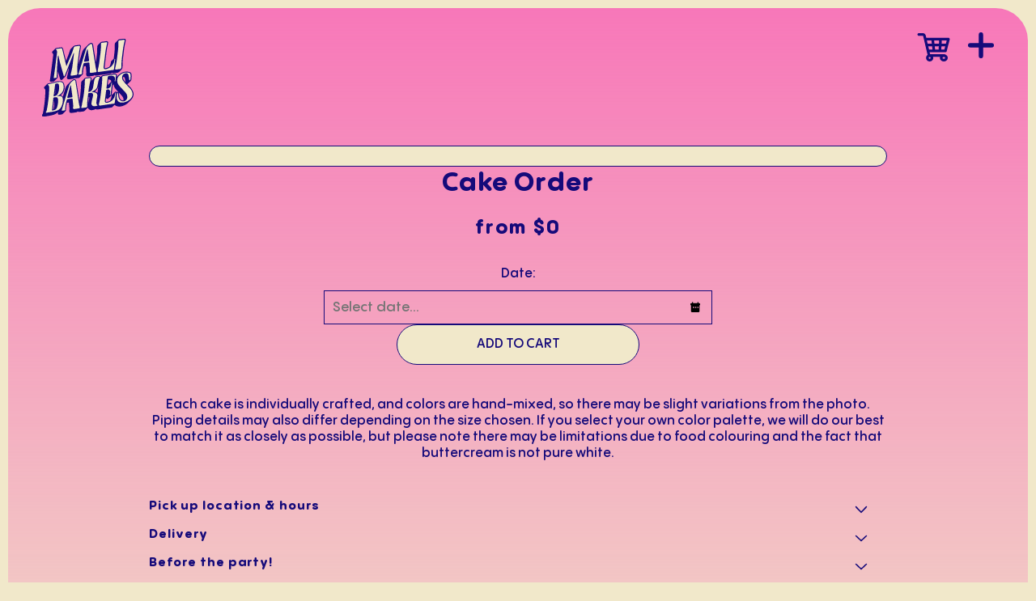

--- FILE ---
content_type: text/html; charset=utf-8
request_url: https://malibakes.com/products/cake-order
body_size: 104268
content:
<!doctype html>
<html class="no-js" lang="en">
  <head>
    <meta charset="utf-8">
    <meta http-equiv="X-UA-Compatible" content="IE=edge">
    <meta name="viewport" content="width=device-width,initial-scale=1">
    <meta name="theme-color" content="">
    <link rel="canonical" href="https://malibakes.com/products/cake-order">
    <link rel="preconnect" href="https://cdn.shopify.com" crossorigin>
    <script src="https://ajax.googleapis.com/ajax/libs/jquery/3.6.0/jquery.min.js"></script>
    <script src="https://cdnjs.cloudflare.com/ajax/libs/fancybox/3.5.7/jquery.fancybox.min.js" integrity="sha512-uURl+ZXMBrF4AwGaWmEetzrd+J5/8NRkWAvJx5sbPSSuOb0bZLqf+tOzniObO00BjHa/dD7gub9oCGMLPQHtQA==" crossorigin="anonymous" referrerpolicy="no-referrer"></script>
<link rel="stylesheet" href="https://cdnjs.cloudflare.com/ajax/libs/fancybox/3.5.7/jquery.fancybox.css" integrity="sha512-nNlU0WK2QfKsuEmdcTwkeh+lhGs6uyOxuUs+n+0oXSYDok5qy0EI0lt01ZynHq6+p/tbgpZ7P+yUb+r71wqdXg==" crossorigin="anonymous" referrerpolicy="no-referrer" />
    <script src="//malibakes.com/cdn/shop/t/11/assets/selectstyle.js?v=129865276329472093021748334126" defer></script><link rel="icon" type="image/png" href="//malibakes.com/cdn/shop/files/Group_165_32x32.png?v=1631710720"><link rel="preconnect" href="https://fonts.shopifycdn.com" crossorigin><title>
      Cake Order
 &ndash; mali-bakes</title>

    

    

<meta property="og:site_name" content="mali-bakes">
<meta property="og:url" content="https://malibakes.com/products/cake-order">
<meta property="og:title" content="Cake Order">
<meta property="og:type" content="product">
<meta property="og:description" content="Mali Bakes is a bespoke cake shop focused on delivering bold flavours and unique designs. All cakes are made fresh to order.  Shop from our wide array of curated designs &amp; colourways or choose to create your very own custom colour combo."><meta property="og:image" content="http://malibakes.com/cdn/shop/files/Group_165.png?v=1631710720">
  <meta property="og:image:secure_url" content="https://malibakes.com/cdn/shop/files/Group_165.png?v=1631710720">
  <meta property="og:image:width" content="1200">
  <meta property="og:image:height" content="628"><meta property="og:price:amount" content="0.00">
  <meta property="og:price:currency" content="AUD"><meta name="twitter:card" content="summary_large_image">
<meta name="twitter:title" content="Cake Order">
<meta name="twitter:description" content="Mali Bakes is a bespoke cake shop focused on delivering bold flavours and unique designs. All cakes are made fresh to order.  Shop from our wide array of curated designs &amp; colourways or choose to create your very own custom colour combo.">


    <script src="//malibakes.com/cdn/shop/t/11/assets/global.js?v=46974317523228909081723957331" defer="defer"></script>
 <script src="https://cdn.jsdelivr.net/npm/gsap@3.12.5/dist/gsap.min.js"></script>

<script src="https://cdn.jsdelivr.net/npm/gsap@3.12.5/dist/ScrollTrigger.min.js"></script>


    <script>window.performance && window.performance.mark && window.performance.mark('shopify.content_for_header.start');</script><meta name="facebook-domain-verification" content="0oqe6r6704hlm9cjc5wp5du1jqbnzj">
<meta id="shopify-digital-wallet" name="shopify-digital-wallet" content="/59483717783/digital_wallets/dialog">
<meta name="shopify-checkout-api-token" content="f2b5d5beb7068a71fc42f8ebee11f05e">
<link rel="alternate" type="application/json+oembed" href="https://malibakes.com/products/cake-order.oembed">
<script async="async" src="/checkouts/internal/preloads.js?locale=en-AU"></script>
<link rel="preconnect" href="https://shop.app" crossorigin="anonymous">
<script async="async" src="https://shop.app/checkouts/internal/preloads.js?locale=en-AU&shop_id=59483717783" crossorigin="anonymous"></script>
<script id="apple-pay-shop-capabilities" type="application/json">{"shopId":59483717783,"countryCode":"AU","currencyCode":"AUD","merchantCapabilities":["supports3DS"],"merchantId":"gid:\/\/shopify\/Shop\/59483717783","merchantName":"mali-bakes","requiredBillingContactFields":["postalAddress","email","phone"],"requiredShippingContactFields":["postalAddress","email","phone"],"shippingType":"shipping","supportedNetworks":["visa","masterCard","amex","jcb"],"total":{"type":"pending","label":"mali-bakes","amount":"1.00"},"shopifyPaymentsEnabled":true,"supportsSubscriptions":true}</script>
<script id="shopify-features" type="application/json">{"accessToken":"f2b5d5beb7068a71fc42f8ebee11f05e","betas":["rich-media-storefront-analytics"],"domain":"malibakes.com","predictiveSearch":true,"shopId":59483717783,"locale":"en"}</script>
<script>var Shopify = Shopify || {};
Shopify.shop = "mali-bakes.myshopify.com";
Shopify.locale = "en";
Shopify.currency = {"active":"AUD","rate":"1.0"};
Shopify.country = "AU";
Shopify.theme = {"name":"Copy of Copy of Mali w\/ Hulk - Mr Pigeon","id":138048307351,"schema_name":"Dawn","schema_version":"2.1.0","theme_store_id":null,"role":"main"};
Shopify.theme.handle = "null";
Shopify.theme.style = {"id":null,"handle":null};
Shopify.cdnHost = "malibakes.com/cdn";
Shopify.routes = Shopify.routes || {};
Shopify.routes.root = "/";</script>
<script type="module">!function(o){(o.Shopify=o.Shopify||{}).modules=!0}(window);</script>
<script>!function(o){function n(){var o=[];function n(){o.push(Array.prototype.slice.apply(arguments))}return n.q=o,n}var t=o.Shopify=o.Shopify||{};t.loadFeatures=n(),t.autoloadFeatures=n()}(window);</script>
<script>
  window.ShopifyPay = window.ShopifyPay || {};
  window.ShopifyPay.apiHost = "shop.app\/pay";
  window.ShopifyPay.redirectState = null;
</script>
<script id="shop-js-analytics" type="application/json">{"pageType":"product"}</script>
<script defer="defer" async type="module" src="//malibakes.com/cdn/shopifycloud/shop-js/modules/v2/client.init-shop-cart-sync_BApSsMSl.en.esm.js"></script>
<script defer="defer" async type="module" src="//malibakes.com/cdn/shopifycloud/shop-js/modules/v2/chunk.common_CBoos6YZ.esm.js"></script>
<script type="module">
  await import("//malibakes.com/cdn/shopifycloud/shop-js/modules/v2/client.init-shop-cart-sync_BApSsMSl.en.esm.js");
await import("//malibakes.com/cdn/shopifycloud/shop-js/modules/v2/chunk.common_CBoos6YZ.esm.js");

  window.Shopify.SignInWithShop?.initShopCartSync?.({"fedCMEnabled":true,"windoidEnabled":true});

</script>
<script>
  window.Shopify = window.Shopify || {};
  if (!window.Shopify.featureAssets) window.Shopify.featureAssets = {};
  window.Shopify.featureAssets['shop-js'] = {"shop-cart-sync":["modules/v2/client.shop-cart-sync_DJczDl9f.en.esm.js","modules/v2/chunk.common_CBoos6YZ.esm.js"],"init-fed-cm":["modules/v2/client.init-fed-cm_BzwGC0Wi.en.esm.js","modules/v2/chunk.common_CBoos6YZ.esm.js"],"init-windoid":["modules/v2/client.init-windoid_BS26ThXS.en.esm.js","modules/v2/chunk.common_CBoos6YZ.esm.js"],"shop-cash-offers":["modules/v2/client.shop-cash-offers_DthCPNIO.en.esm.js","modules/v2/chunk.common_CBoos6YZ.esm.js","modules/v2/chunk.modal_Bu1hFZFC.esm.js"],"shop-button":["modules/v2/client.shop-button_D_JX508o.en.esm.js","modules/v2/chunk.common_CBoos6YZ.esm.js"],"init-shop-email-lookup-coordinator":["modules/v2/client.init-shop-email-lookup-coordinator_DFwWcvrS.en.esm.js","modules/v2/chunk.common_CBoos6YZ.esm.js"],"shop-toast-manager":["modules/v2/client.shop-toast-manager_tEhgP2F9.en.esm.js","modules/v2/chunk.common_CBoos6YZ.esm.js"],"shop-login-button":["modules/v2/client.shop-login-button_DwLgFT0K.en.esm.js","modules/v2/chunk.common_CBoos6YZ.esm.js","modules/v2/chunk.modal_Bu1hFZFC.esm.js"],"avatar":["modules/v2/client.avatar_BTnouDA3.en.esm.js"],"init-shop-cart-sync":["modules/v2/client.init-shop-cart-sync_BApSsMSl.en.esm.js","modules/v2/chunk.common_CBoos6YZ.esm.js"],"pay-button":["modules/v2/client.pay-button_BuNmcIr_.en.esm.js","modules/v2/chunk.common_CBoos6YZ.esm.js"],"init-shop-for-new-customer-accounts":["modules/v2/client.init-shop-for-new-customer-accounts_DrjXSI53.en.esm.js","modules/v2/client.shop-login-button_DwLgFT0K.en.esm.js","modules/v2/chunk.common_CBoos6YZ.esm.js","modules/v2/chunk.modal_Bu1hFZFC.esm.js"],"init-customer-accounts-sign-up":["modules/v2/client.init-customer-accounts-sign-up_TlVCiykN.en.esm.js","modules/v2/client.shop-login-button_DwLgFT0K.en.esm.js","modules/v2/chunk.common_CBoos6YZ.esm.js","modules/v2/chunk.modal_Bu1hFZFC.esm.js"],"shop-follow-button":["modules/v2/client.shop-follow-button_C5D3XtBb.en.esm.js","modules/v2/chunk.common_CBoos6YZ.esm.js","modules/v2/chunk.modal_Bu1hFZFC.esm.js"],"checkout-modal":["modules/v2/client.checkout-modal_8TC_1FUY.en.esm.js","modules/v2/chunk.common_CBoos6YZ.esm.js","modules/v2/chunk.modal_Bu1hFZFC.esm.js"],"init-customer-accounts":["modules/v2/client.init-customer-accounts_C0Oh2ljF.en.esm.js","modules/v2/client.shop-login-button_DwLgFT0K.en.esm.js","modules/v2/chunk.common_CBoos6YZ.esm.js","modules/v2/chunk.modal_Bu1hFZFC.esm.js"],"lead-capture":["modules/v2/client.lead-capture_Cq0gfm7I.en.esm.js","modules/v2/chunk.common_CBoos6YZ.esm.js","modules/v2/chunk.modal_Bu1hFZFC.esm.js"],"shop-login":["modules/v2/client.shop-login_BmtnoEUo.en.esm.js","modules/v2/chunk.common_CBoos6YZ.esm.js","modules/v2/chunk.modal_Bu1hFZFC.esm.js"],"payment-terms":["modules/v2/client.payment-terms_BHOWV7U_.en.esm.js","modules/v2/chunk.common_CBoos6YZ.esm.js","modules/v2/chunk.modal_Bu1hFZFC.esm.js"]};
</script>
<script>(function() {
  var isLoaded = false;
  function asyncLoad() {
    if (isLoaded) return;
    isLoaded = true;
    var urls = ["\/\/cdn.shopify.com\/proxy\/443535acb459bd5e692aa975b71ef9f36b60d0304e843ee50a3d8f114be14c4f\/mali-bakes.bookthatapp.com\/javascripts\/bta-installed.js?shop=mali-bakes.myshopify.com\u0026sp-cache-control=cHVibGljLCBtYXgtYWdlPTkwMA","\/\/mali-bakes.bookthatapp.com\/javascripts\/bta.js?shop=mali-bakes.myshopify.com","https:\/\/cdn.nfcube.com\/instafeed-a7ef5ebd2afd32a2307706e75fab0156.js?shop=mali-bakes.myshopify.com","\/\/cdn.shopify.com\/proxy\/4ecd37c280005506eea4652d9033e6aac8bdec256d5a341e2871a82b737ec400\/mali-bakes.bookthatapp.com\/sdk\/v1\/js\/bta-order-status-bootstrap.min.js?shop=mali-bakes.myshopify.com\u0026sp-cache-control=cHVibGljLCBtYXgtYWdlPTkwMA"];
    for (var i = 0; i < urls.length; i++) {
      var s = document.createElement('script');
      s.type = 'text/javascript';
      s.async = true;
      s.src = urls[i];
      var x = document.getElementsByTagName('script')[0];
      x.parentNode.insertBefore(s, x);
    }
  };
  if(window.attachEvent) {
    window.attachEvent('onload', asyncLoad);
  } else {
    window.addEventListener('load', asyncLoad, false);
  }
})();</script>
<script id="__st">var __st={"a":59483717783,"offset":39600,"reqid":"0339e7c6-c668-4fc2-b0e2-6e44bfa6ba05-1768866175","pageurl":"malibakes.com\/products\/cake-order","u":"4fc5940ad62d","p":"product","rtyp":"product","rid":7414703849623};</script>
<script>window.ShopifyPaypalV4VisibilityTracking = true;</script>
<script id="captcha-bootstrap">!function(){'use strict';const t='contact',e='account',n='new_comment',o=[[t,t],['blogs',n],['comments',n],[t,'customer']],c=[[e,'customer_login'],[e,'guest_login'],[e,'recover_customer_password'],[e,'create_customer']],r=t=>t.map((([t,e])=>`form[action*='/${t}']:not([data-nocaptcha='true']) input[name='form_type'][value='${e}']`)).join(','),a=t=>()=>t?[...document.querySelectorAll(t)].map((t=>t.form)):[];function s(){const t=[...o],e=r(t);return a(e)}const i='password',u='form_key',d=['recaptcha-v3-token','g-recaptcha-response','h-captcha-response',i],f=()=>{try{return window.sessionStorage}catch{return}},m='__shopify_v',_=t=>t.elements[u];function p(t,e,n=!1){try{const o=window.sessionStorage,c=JSON.parse(o.getItem(e)),{data:r}=function(t){const{data:e,action:n}=t;return t[m]||n?{data:e,action:n}:{data:t,action:n}}(c);for(const[e,n]of Object.entries(r))t.elements[e]&&(t.elements[e].value=n);n&&o.removeItem(e)}catch(o){console.error('form repopulation failed',{error:o})}}const l='form_type',E='cptcha';function T(t){t.dataset[E]=!0}const w=window,h=w.document,L='Shopify',v='ce_forms',y='captcha';let A=!1;((t,e)=>{const n=(g='f06e6c50-85a8-45c8-87d0-21a2b65856fe',I='https://cdn.shopify.com/shopifycloud/storefront-forms-hcaptcha/ce_storefront_forms_captcha_hcaptcha.v1.5.2.iife.js',D={infoText:'Protected by hCaptcha',privacyText:'Privacy',termsText:'Terms'},(t,e,n)=>{const o=w[L][v],c=o.bindForm;if(c)return c(t,g,e,D).then(n);var r;o.q.push([[t,g,e,D],n]),r=I,A||(h.body.append(Object.assign(h.createElement('script'),{id:'captcha-provider',async:!0,src:r})),A=!0)});var g,I,D;w[L]=w[L]||{},w[L][v]=w[L][v]||{},w[L][v].q=[],w[L][y]=w[L][y]||{},w[L][y].protect=function(t,e){n(t,void 0,e),T(t)},Object.freeze(w[L][y]),function(t,e,n,w,h,L){const[v,y,A,g]=function(t,e,n){const i=e?o:[],u=t?c:[],d=[...i,...u],f=r(d),m=r(i),_=r(d.filter((([t,e])=>n.includes(e))));return[a(f),a(m),a(_),s()]}(w,h,L),I=t=>{const e=t.target;return e instanceof HTMLFormElement?e:e&&e.form},D=t=>v().includes(t);t.addEventListener('submit',(t=>{const e=I(t);if(!e)return;const n=D(e)&&!e.dataset.hcaptchaBound&&!e.dataset.recaptchaBound,o=_(e),c=g().includes(e)&&(!o||!o.value);(n||c)&&t.preventDefault(),c&&!n&&(function(t){try{if(!f())return;!function(t){const e=f();if(!e)return;const n=_(t);if(!n)return;const o=n.value;o&&e.removeItem(o)}(t);const e=Array.from(Array(32),(()=>Math.random().toString(36)[2])).join('');!function(t,e){_(t)||t.append(Object.assign(document.createElement('input'),{type:'hidden',name:u})),t.elements[u].value=e}(t,e),function(t,e){const n=f();if(!n)return;const o=[...t.querySelectorAll(`input[type='${i}']`)].map((({name:t})=>t)),c=[...d,...o],r={};for(const[a,s]of new FormData(t).entries())c.includes(a)||(r[a]=s);n.setItem(e,JSON.stringify({[m]:1,action:t.action,data:r}))}(t,e)}catch(e){console.error('failed to persist form',e)}}(e),e.submit())}));const S=(t,e)=>{t&&!t.dataset[E]&&(n(t,e.some((e=>e===t))),T(t))};for(const o of['focusin','change'])t.addEventListener(o,(t=>{const e=I(t);D(e)&&S(e,y())}));const B=e.get('form_key'),M=e.get(l),P=B&&M;t.addEventListener('DOMContentLoaded',(()=>{const t=y();if(P)for(const e of t)e.elements[l].value===M&&p(e,B);[...new Set([...A(),...v().filter((t=>'true'===t.dataset.shopifyCaptcha))])].forEach((e=>S(e,t)))}))}(h,new URLSearchParams(w.location.search),n,t,e,['guest_login'])})(!0,!0)}();</script>
<script integrity="sha256-4kQ18oKyAcykRKYeNunJcIwy7WH5gtpwJnB7kiuLZ1E=" data-source-attribution="shopify.loadfeatures" defer="defer" src="//malibakes.com/cdn/shopifycloud/storefront/assets/storefront/load_feature-a0a9edcb.js" crossorigin="anonymous"></script>
<script crossorigin="anonymous" defer="defer" src="//malibakes.com/cdn/shopifycloud/storefront/assets/shopify_pay/storefront-65b4c6d7.js?v=20250812"></script>
<script data-source-attribution="shopify.dynamic_checkout.dynamic.init">var Shopify=Shopify||{};Shopify.PaymentButton=Shopify.PaymentButton||{isStorefrontPortableWallets:!0,init:function(){window.Shopify.PaymentButton.init=function(){};var t=document.createElement("script");t.src="https://malibakes.com/cdn/shopifycloud/portable-wallets/latest/portable-wallets.en.js",t.type="module",document.head.appendChild(t)}};
</script>
<script data-source-attribution="shopify.dynamic_checkout.buyer_consent">
  function portableWalletsHideBuyerConsent(e){var t=document.getElementById("shopify-buyer-consent"),n=document.getElementById("shopify-subscription-policy-button");t&&n&&(t.classList.add("hidden"),t.setAttribute("aria-hidden","true"),n.removeEventListener("click",e))}function portableWalletsShowBuyerConsent(e){var t=document.getElementById("shopify-buyer-consent"),n=document.getElementById("shopify-subscription-policy-button");t&&n&&(t.classList.remove("hidden"),t.removeAttribute("aria-hidden"),n.addEventListener("click",e))}window.Shopify?.PaymentButton&&(window.Shopify.PaymentButton.hideBuyerConsent=portableWalletsHideBuyerConsent,window.Shopify.PaymentButton.showBuyerConsent=portableWalletsShowBuyerConsent);
</script>
<script data-source-attribution="shopify.dynamic_checkout.cart.bootstrap">document.addEventListener("DOMContentLoaded",(function(){function t(){return document.querySelector("shopify-accelerated-checkout-cart, shopify-accelerated-checkout")}if(t())Shopify.PaymentButton.init();else{new MutationObserver((function(e,n){t()&&(Shopify.PaymentButton.init(),n.disconnect())})).observe(document.body,{childList:!0,subtree:!0})}}));
</script>
<link id="shopify-accelerated-checkout-styles" rel="stylesheet" media="screen" href="https://malibakes.com/cdn/shopifycloud/portable-wallets/latest/accelerated-checkout-backwards-compat.css" crossorigin="anonymous">
<style id="shopify-accelerated-checkout-cart">
        #shopify-buyer-consent {
  margin-top: 1em;
  display: inline-block;
  width: 100%;
}

#shopify-buyer-consent.hidden {
  display: none;
}

#shopify-subscription-policy-button {
  background: none;
  border: none;
  padding: 0;
  text-decoration: underline;
  font-size: inherit;
  cursor: pointer;
}

#shopify-subscription-policy-button::before {
  box-shadow: none;
}

      </style>
<script id="sections-script" data-sections="product-recommendations,footer" defer="defer" src="//malibakes.com/cdn/shop/t/11/compiled_assets/scripts.js?v=3643"></script>
<script>window.performance && window.performance.mark && window.performance.mark('shopify.content_for_header.end');</script>

    


    <style data-shopify>
      @font-face {
  font-family: Assistant;
  font-weight: 400;
  font-style: normal;
  font-display: swap;
  src: url("//malibakes.com/cdn/fonts/assistant/assistant_n4.9120912a469cad1cc292572851508ca49d12e768.woff2") format("woff2"),
       url("//malibakes.com/cdn/fonts/assistant/assistant_n4.6e9875ce64e0fefcd3f4446b7ec9036b3ddd2985.woff") format("woff");
}

      @font-face {
  font-family: Assistant;
  font-weight: 700;
  font-style: normal;
  font-display: swap;
  src: url("//malibakes.com/cdn/fonts/assistant/assistant_n7.bf44452348ec8b8efa3aa3068825305886b1c83c.woff2") format("woff2"),
       url("//malibakes.com/cdn/fonts/assistant/assistant_n7.0c887fee83f6b3bda822f1150b912c72da0f7b64.woff") format("woff");
}

      
      
      @font-face {
  font-family: Assistant;
  font-weight: 400;
  font-style: normal;
  font-display: swap;
  src: url("//malibakes.com/cdn/fonts/assistant/assistant_n4.9120912a469cad1cc292572851508ca49d12e768.woff2") format("woff2"),
       url("//malibakes.com/cdn/fonts/assistant/assistant_n4.6e9875ce64e0fefcd3f4446b7ec9036b3ddd2985.woff") format("woff");
}


      :root {
        --font-body-family: 'PP Pangram', Assistant, sans-serif;
        --font-body-style: normal;
        --font-body-weight: 600;

        --font-heading-family: 'PP Pangram', Assistant, sans-serif;
        --font-heading-style: normal;
        --font-heading-weight: 700;

        --color-base-text: #150A7A;
        --color-base-background-1: 255, 255, 255;
        --color-base-background-2: 243, 243, 243;
        --color-base-solid-button-labels: 255, 255, 255;
        --color-base-outline-button-labels: 18, 18, 18;
        --color-base-accent-1: 18, 18, 18;
        --color-base-accent-2: 51, 79, 180;
        --payment-terms-background-color: #FFFFFF;

        --gradient-base-background-1: #FFFFFF;
        --gradient-base-background-2: #F3F3F3;
        --gradient-base-accent-1: #121212;
        --gradient-base-accent-2: #334FB4;

        --page-width: 120rem;
        --page-width-margin: 0rem;
      }

      *,
      *::before,
      *::after {
        box-sizing: inherit;
      }
      body {
        font-family: var(--font-body-family);
        font-style: var(--font-body-style);
        font-weight: var(--font-body-weight);
      }
    </style>

    <link href="//malibakes.com/cdn/shop/t/11/assets/base.css?v=5419500435065283241723957331" rel="stylesheet" type="text/css" media="all" />
<link rel="preload" as="font" href="//malibakes.com/cdn/fonts/assistant/assistant_n4.9120912a469cad1cc292572851508ca49d12e768.woff2" type="font/woff2" crossorigin><link rel="preload" as="font" href="//malibakes.com/cdn/fonts/assistant/assistant_n4.9120912a469cad1cc292572851508ca49d12e768.woff2" type="font/woff2" crossorigin><link rel="stylesheet" href="//malibakes.com/cdn/shop/t/11/assets/component-predictive-search.css?v=171342419786403665911723957331" media="print" onload="this.media='all'"><script>document.documentElement.className = document.documentElement.className.replace('no-js', 'js');</script>
  <script src="//malibakes.com/cdn/shop/t/11/assets/swiper.min.js?v=65437464998977153851723957331"  ></script>
  <script>window.is_hulkpo_installed=true</script>
 
<script>
  if(typeof jQuery == 'undefined'){
      !function(e,t){"use strict";"object"==typeof module&&"object"==typeof module.exports?module.exports=e.document?t(e,!0):function(e){if(!e.document)throw new Error("jQuery requires a window with a document");return t(e)}:t(e)}("undefined"!=typeof window?window:this,function(C,e){"use strict";var t=[],E=C.document,r=Object.getPrototypeOf,s=t.slice,g=t.concat,u=t.push,i=t.indexOf,n={},o=n.toString,v=n.hasOwnProperty,a=v.toString,l=a.call(Object),y={},m=function(e){return"function"==typeof e&&"number"!=typeof e.nodeType},x=function(e){return null!=e&&e===e.window},c={type:!0,src:!0,nonce:!0,noModule:!0};function b(e,t,n){var r,i,o=(n=n||E).createElement("script");if(o.text=e,t)for(r in c)(i=t[r]||t.getAttribute&&t.getAttribute(r))&&o.setAttribute(r,i);n.head.appendChild(o).parentNode.removeChild(o)}function w(e){return null==e?e+"":"object"==typeof e||"function"==typeof e?n[o.call(e)]||"object":typeof e}var f="3.4.1",k=function(e,t){return new k.fn.init(e,t)},p=/^[\s\uFEFF\xA0]+|[\s\uFEFF\xA0]+$/g;function d(e){var t=!!e&&"length"in e&&e.length,n=w(e);return!m(e)&&!x(e)&&("array"===n||0===t||"number"==typeof t&&0<t&&t-1 in e)}k.fn=k.prototype={jquery:f,constructor:k,length:0,toArray:function(){return s.call(this)},get:function(e){return null==e?s.call(this):e<0?this[e+this.length]:this[e]},pushStack:function(e){var t=k.merge(this.constructor(),e);return t.prevObject=this,t},each:function(e){return k.each(this,e)},map:function(n){return this.pushStack(k.map(this,function(e,t){return n.call(e,t,e)}))},slice:function(){return this.pushStack(s.apply(this,arguments))},first:function(){return this.eq(0)},last:function(){return this.eq(-1)},eq:function(e){var t=this.length,n=+e+(e<0?t:0);return this.pushStack(0<=n&&n<t?[this[n]]:[])},end:function(){return this.prevObject||this.constructor()},push:u,sort:t.sort,splice:t.splice},k.extend=k.fn.extend=function(){var e,t,n,r,i,o,a=arguments[0]||{},s=1,u=arguments.length,l=!1;for("boolean"==typeof a&&(l=a,a=arguments[s]||{},s++),"object"==typeof a||m(a)||(a={}),s===u&&(a=this,s--);s<u;s++)if(null!=(e=arguments[s]))for(t in e)r=e[t],"__proto__"!==t&&a!==r&&(l&&r&&(k.isPlainObject(r)||(i=Array.isArray(r)))?(n=a[t],o=i&&!Array.isArray(n)?[]:i||k.isPlainObject(n)?n:{},i=!1,a[t]=k.extend(l,o,r)):void 0!==r&&(a[t]=r));return a},k.extend({expando:"jQuery"+(f+Math.random()).replace(/\D/g,""),isReady:!0,error:function(e){throw new Error(e)},noop:function(){},isPlainObject:function(e){var t,n;return!(!e||"[object Object]"!==o.call(e))&&(!(t=r(e))||"function"==typeof(n=v.call(t,"constructor")&&t.constructor)&&a.call(n)===l)},isEmptyObject:function(e){var t;for(t in e)return!1;return!0},globalEval:function(e,t){b(e,{nonce:t&&t.nonce})},each:function(e,t){var n,r=0;if(d(e)){for(n=e.length;r<n;r++)if(!1===t.call(e[r],r,e[r]))break}else for(r in e)if(!1===t.call(e[r],r,e[r]))break;return e},trim:function(e){return null==e?"":(e+"").replace(p,"")},makeArray:function(e,t){var n=t||[];return null!=e&&(d(Object(e))?k.merge(n,"string"==typeof e?[e]:e):u.call(n,e)),n},inArray:function(e,t,n){return null==t?-1:i.call(t,e,n)},merge:function(e,t){for(var n=+t.length,r=0,i=e.length;r<n;r++)e[i++]=t[r];return e.length=i,e},grep:function(e,t,n){for(var r=[],i=0,o=e.length,a=!n;i<o;i++)!t(e[i],i)!==a&&r.push(e[i]);return r},map:function(e,t,n){var r,i,o=0,a=[];if(d(e))for(r=e.length;o<r;o++)null!=(i=t(e[o],o,n))&&a.push(i);else for(o in e)null!=(i=t(e[o],o,n))&&a.push(i);return g.apply([],a)},guid:1,support:y}),"function"==typeof Symbol&&(k.fn[Symbol.iterator]=t[Symbol.iterator]),k.each("Boolean Number String Function Array Date RegExp Object Error Symbol".split(" "),function(e,t){n["[object "+t+"]"]=t.toLowerCase()});var h=function(n){var e,d,b,o,i,h,f,g,w,u,l,T,C,a,E,v,s,c,y,k="sizzle"+1*new Date,m=n.document,S=0,r=0,p=ue(),x=ue(),N=ue(),A=ue(),D=function(e,t){return e===t&&(l=!0),0},j={}.hasOwnProperty,t=[],q=t.pop,L=t.push,H=t.push,O=t.slice,P=function(e,t){for(var n=0,r=e.length;n<r;n++)if(e[n]===t)return n;return-1},R="checked|selected|async|autofocus|autoplay|controls|defer|disabled|hidden|ismap|loop|multiple|open|readonly|required|scoped",M="[\\x20\\t\\r\\n\\f]",I="(?:\\\\.|[\\w-]|[^\0-\\xa0])+",W="\\["+M+"*("+I+")(?:"+M+"*([*^$|!~]?=)"+M+"*(?:'((?:\\\\.|[^\\\\'])*)'|\"((?:\\\\.|[^\\\\\"])*)\"|("+I+"))|)"+M+"*\\]",$=":("+I+")(?:\\((('((?:\\\\.|[^\\\\'])*)'|\"((?:\\\\.|[^\\\\\"])*)\")|((?:\\\\.|[^\\\\()[\\]]|"+W+")*)|.*)\\)|)",F=new RegExp(M+"+","g"),B=new RegExp("^"+M+"+|((?:^|[^\\\\])(?:\\\\.)*)"+M+"+$","g"),_=new RegExp("^"+M+"*,"+M+"*"),z=new RegExp("^"+M+"*([>+~]|"+M+")"+M+"*"),U=new RegExp(M+"|>"),X=new RegExp($),V=new RegExp("^"+I+"$"),G={ID:new RegExp("^#("+I+")"),CLASS:new RegExp("^\\.("+I+")"),TAG:new RegExp("^("+I+"|[*])"),ATTR:new RegExp("^"+W),PSEUDO:new RegExp("^"+$),CHILD:new RegExp("^:(only|first|last|nth|nth-last)-(child|of-type)(?:\\("+M+"*(even|odd|(([+-]|)(\\d*)n|)"+M+"*(?:([+-]|)"+M+"*(\\d+)|))"+M+"*\\)|)","i"),bool:new RegExp("^(?:"+R+")$","i"),needsContext:new RegExp("^"+M+"*[>+~]|:(even|odd|eq|gt|lt|nth|first|last)(?:\\("+M+"*((?:-\\d)?\\d*)"+M+"*\\)|)(?=[^-]|$)","i")},Y=/HTML$/i,Q=/^(?:input|select|textarea|button)$/i,J=/^h\d$/i,K=/^[^{]+\{\s*\[native \w/,Z=/^(?:#([\w-]+)|(\w+)|\.([\w-]+))$/,ee=/[+~]/,te=new RegExp("\\\\([\\da-f]{1,6}"+M+"?|("+M+")|.)","ig"),ne=function(e,t,n){var r="0x"+t-65536;return r!=r||n?t:r<0?String.fromCharCode(r+65536):String.fromCharCode(r>>10|55296,1023&r|56320)},re=/([\0-\x1f\x7f]|^-?\d)|^-$|[^\0-\x1f\x7f-\uFFFF\w-]/g,ie=function(e,t){return t?"\0"===e?"\ufffd":e.slice(0,-1)+"\\"+e.charCodeAt(e.length-1).toString(16)+" ":"\\"+e},oe=function(){T()},ae=be(function(e){return!0===e.disabled&&"fieldset"===e.nodeName.toLowerCase()},{dir:"parentNode",next:"legend"});try{H.apply(t=O.call(m.childNodes),m.childNodes),t[m.childNodes.length].nodeType}catch(e){H={apply:t.length?function(e,t){L.apply(e,O.call(t))}:function(e,t){var n=e.length,r=0;while(e[n++]=t[r++]);e.length=n-1}}}function se(t,e,n,r){var i,o,a,s,u,l,c,f=e&&e.ownerDocument,p=e?e.nodeType:9;if(n=n||[],"string"!=typeof t||!t||1!==p&&9!==p&&11!==p)return n;if(!r&&((e?e.ownerDocument||e:m)!==C&&T(e),e=e||C,E)){if(11!==p&&(u=Z.exec(t)))if(i=u[1]){if(9===p){if(!(a=e.getElementById(i)))return n;if(a.id===i)return n.push(a),n}else if(f&&(a=f.getElementById(i))&&y(e,a)&&a.id===i)return n.push(a),n}else{if(u[2])return H.apply(n,e.getElementsByTagName(t)),n;if((i=u[3])&&d.getElementsByClassName&&e.getElementsByClassName)return H.apply(n,e.getElementsByClassName(i)),n}if(d.qsa&&!A[t+" "]&&(!v||!v.test(t))&&(1!==p||"object"!==e.nodeName.toLowerCase())){if(c=t,f=e,1===p&&U.test(t)){(s=e.getAttribute("id"))?s=s.replace(re,ie):e.setAttribute("id",s=k),o=(l=h(t)).length;while(o--)l[o]="#"+s+" "+xe(l[o]);c=l.join(","),f=ee.test(t)&&ye(e.parentNode)||e}try{return H.apply(n,f.querySelectorAll(c)),n}catch(e){A(t,!0)}finally{s===k&&e.removeAttribute("id")}}}return g(t.replace(B,"$1"),e,n,r)}function ue(){var r=[];return function e(t,n){return r.push(t+" ")>b.cacheLength&&delete e[r.shift()],e[t+" "]=n}}function le(e){return e[k]=!0,e}function ce(e){var t=C.createElement("fieldset");try{return!!e(t)}catch(e){return!1}finally{t.parentNode&&t.parentNode.removeChild(t),t=null}}function fe(e,t){var n=e.split("|"),r=n.length;while(r--)b.attrHandle[n[r]]=t}function pe(e,t){var n=t&&e,r=n&&1===e.nodeType&&1===t.nodeType&&e.sourceIndex-t.sourceIndex;if(r)return r;if(n)while(n=n.nextSibling)if(n===t)return-1;return e?1:-1}function de(t){return function(e){return"input"===e.nodeName.toLowerCase()&&e.type===t}}function he(n){return function(e){var t=e.nodeName.toLowerCase();return("input"===t||"button"===t)&&e.type===n}}function ge(t){return function(e){return"form"in e?e.parentNode&&!1===e.disabled?"label"in e?"label"in e.parentNode?e.parentNode.disabled===t:e.disabled===t:e.isDisabled===t||e.isDisabled!==!t&&ae(e)===t:e.disabled===t:"label"in e&&e.disabled===t}}function ve(a){return le(function(o){return o=+o,le(function(e,t){var n,r=a([],e.length,o),i=r.length;while(i--)e[n=r[i]]&&(e[n]=!(t[n]=e[n]))})})}function ye(e){return e&&"undefined"!=typeof e.getElementsByTagName&&e}for(e in d=se.support={},i=se.isXML=function(e){var t=e.namespaceURI,n=(e.ownerDocument||e).documentElement;return!Y.test(t||n&&n.nodeName||"HTML")},T=se.setDocument=function(e){var t,n,r=e?e.ownerDocument||e:m;return r!==C&&9===r.nodeType&&r.documentElement&&(a=(C=r).documentElement,E=!i(C),m!==C&&(n=C.defaultView)&&n.top!==n&&(n.addEventListener?n.addEventListener("unload",oe,!1):n.attachEvent&&n.attachEvent("onunload",oe)),d.attributes=ce(function(e){return e.className="i",!e.getAttribute("className")}),d.getElementsByTagName=ce(function(e){return e.appendChild(C.createComment("")),!e.getElementsByTagName("*").length}),d.getElementsByClassName=K.test(C.getElementsByClassName),d.getById=ce(function(e){return a.appendChild(e).id=k,!C.getElementsByName||!C.getElementsByName(k).length}),d.getById?(b.filter.ID=function(e){var t=e.replace(te,ne);return function(e){return e.getAttribute("id")===t}},b.find.ID=function(e,t){if("undefined"!=typeof t.getElementById&&E){var n=t.getElementById(e);return n?[n]:[]}}):(b.filter.ID=function(e){var n=e.replace(te,ne);return function(e){var t="undefined"!=typeof e.getAttributeNode&&e.getAttributeNode("id");return t&&t.value===n}},b.find.ID=function(e,t){if("undefined"!=typeof t.getElementById&&E){var n,r,i,o=t.getElementById(e);if(o){if((n=o.getAttributeNode("id"))&&n.value===e)return[o];i=t.getElementsByName(e),r=0;while(o=i[r++])if((n=o.getAttributeNode("id"))&&n.value===e)return[o]}return[]}}),b.find.TAG=d.getElementsByTagName?function(e,t){return"undefined"!=typeof t.getElementsByTagName?t.getElementsByTagName(e):d.qsa?t.querySelectorAll(e):void 0}:function(e,t){var n,r=[],i=0,o=t.getElementsByTagName(e);if("*"===e){while(n=o[i++])1===n.nodeType&&r.push(n);return r}return o},b.find.CLASS=d.getElementsByClassName&&function(e,t){if("undefined"!=typeof t.getElementsByClassName&&E)return t.getElementsByClassName(e)},s=[],v=[],(d.qsa=K.test(C.querySelectorAll))&&(ce(function(e){a.appendChild(e).innerHTML="<a id='"+k+"'></a><select id='"+k+"-\r\\' msallowcapture=''><option selected=''></option></select>",e.querySelectorAll("[msallowcapture^='']").length&&v.push("[*^$]="+M+"*(?:''|\"\")"),e.querySelectorAll("[selected]").length||v.push("\\["+M+"*(?:value|"+R+")"),e.querySelectorAll("[id~="+k+"-]").length||v.push("~="),e.querySelectorAll(":checked").length||v.push(":checked"),e.querySelectorAll("a#"+k+"+*").length||v.push(".#.+[+~]")}),ce(function(e){e.innerHTML="<a href='' disabled='disabled'></a><select disabled='disabled'><option/></select>";var t=C.createElement("input");t.setAttribute("type","hidden"),e.appendChild(t).setAttribute("name","D"),e.querySelectorAll("[name=d]").length&&v.push("name"+M+"*[*^$|!~]?="),2!==e.querySelectorAll(":enabled").length&&v.push(":enabled",":disabled"),a.appendChild(e).disabled=!0,2!==e.querySelectorAll(":disabled").length&&v.push(":enabled",":disabled"),e.querySelectorAll("*,:x"),v.push(",.*:")})),(d.matchesSelector=K.test(c=a.matches||a.webkitMatchesSelector||a.mozMatchesSelector||a.oMatchesSelector||a.msMatchesSelector))&&ce(function(e){d.disconnectedMatch=c.call(e,"*"),c.call(e,"[s!='']:x"),s.push("!=",$)}),v=v.length&&new RegExp(v.join("|")),s=s.length&&new RegExp(s.join("|")),t=K.test(a.compareDocumentPosition),y=t||K.test(a.contains)?function(e,t){var n=9===e.nodeType?e.documentElement:e,r=t&&t.parentNode;return e===r||!(!r||1!==r.nodeType||!(n.contains?n.contains(r):e.compareDocumentPosition&&16&e.compareDocumentPosition(r)))}:function(e,t){if(t)while(t=t.parentNode)if(t===e)return!0;return!1},D=t?function(e,t){if(e===t)return l=!0,0;var n=!e.compareDocumentPosition-!t.compareDocumentPosition;return n||(1&(n=(e.ownerDocument||e)===(t.ownerDocument||t)?e.compareDocumentPosition(t):1)||!d.sortDetached&&t.compareDocumentPosition(e)===n?e===C||e.ownerDocument===m&&y(m,e)?-1:t===C||t.ownerDocument===m&&y(m,t)?1:u?P(u,e)-P(u,t):0:4&n?-1:1)}:function(e,t){if(e===t)return l=!0,0;var n,r=0,i=e.parentNode,o=t.parentNode,a=[e],s=[t];if(!i||!o)return e===C?-1:t===C?1:i?-1:o?1:u?P(u,e)-P(u,t):0;if(i===o)return pe(e,t);n=e;while(n=n.parentNode)a.unshift(n);n=t;while(n=n.parentNode)s.unshift(n);while(a[r]===s[r])r++;return r?pe(a[r],s[r]):a[r]===m?-1:s[r]===m?1:0}),C},se.matches=function(e,t){return se(e,null,null,t)},se.matchesSelector=function(e,t){if((e.ownerDocument||e)!==C&&T(e),d.matchesSelector&&E&&!A[t+" "]&&(!s||!s.test(t))&&(!v||!v.test(t)))try{var n=c.call(e,t);if(n||d.disconnectedMatch||e.document&&11!==e.document.nodeType)return n}catch(e){A(t,!0)}return 0<se(t,C,null,[e]).length},se.contains=function(e,t){return(e.ownerDocument||e)!==C&&T(e),y(e,t)},se.attr=function(e,t){(e.ownerDocument||e)!==C&&T(e);var n=b.attrHandle[t.toLowerCase()],r=n&&j.call(b.attrHandle,t.toLowerCase())?n(e,t,!E):void 0;return void 0!==r?r:d.attributes||!E?e.getAttribute(t):(r=e.getAttributeNode(t))&&r.specified?r.value:null},se.escape=function(e){return(e+"").replace(re,ie)},se.error=function(e){throw new Error("Syntax error, unrecognized expression: "+e)},se.uniqueSort=function(e){var t,n=[],r=0,i=0;if(l=!d.detectDuplicates,u=!d.sortStable&&e.slice(0),e.sort(D),l){while(t=e[i++])t===e[i]&&(r=n.push(i));while(r--)e.splice(n[r],1)}return u=null,e},o=se.getText=function(e){var t,n="",r=0,i=e.nodeType;if(i){if(1===i||9===i||11===i){if("string"==typeof e.textContent)return e.textContent;for(e=e.firstChild;e;e=e.nextSibling)n+=o(e)}else if(3===i||4===i)return e.nodeValue}else while(t=e[r++])n+=o(t);return n},(b=se.selectors={cacheLength:50,createPseudo:le,match:G,attrHandle:{},find:{},relative:{">":{dir:"parentNode",first:!0}," ":{dir:"parentNode"},"+":{dir:"previousSibling",first:!0},"~":{dir:"previousSibling"}},preFilter:{ATTR:function(e){return e[1]=e[1].replace(te,ne),e[3]=(e[3]||e[4]||e[5]||"").replace(te,ne),"~="===e[2]&&(e[3]=" "+e[3]+" "),e.slice(0,4)},CHILD:function(e){return e[1]=e[1].toLowerCase(),"nth"===e[1].slice(0,3)?(e[3]||se.error(e[0]),e[4]=+(e[4]?e[5]+(e[6]||1):2*("even"===e[3]||"odd"===e[3])),e[5]=+(e[7]+e[8]||"odd"===e[3])):e[3]&&se.error(e[0]),e},PSEUDO:function(e){var t,n=!e[6]&&e[2];return G.CHILD.test(e[0])?null:(e[3]?e[2]=e[4]||e[5]||"":n&&X.test(n)&&(t=h(n,!0))&&(t=n.indexOf(")",n.length-t)-n.length)&&(e[0]=e[0].slice(0,t),e[2]=n.slice(0,t)),e.slice(0,3))}},filter:{TAG:function(e){var t=e.replace(te,ne).toLowerCase();return"*"===e?function(){return!0}:function(e){return e.nodeName&&e.nodeName.toLowerCase()===t}},CLASS:function(e){var t=p[e+" "];return t||(t=new RegExp("(^|"+M+")"+e+"("+M+"|$)"))&&p(e,function(e){return t.test("string"==typeof e.className&&e.className||"undefined"!=typeof e.getAttribute&&e.getAttribute("class")||"")})},ATTR:function(n,r,i){return function(e){var t=se.attr(e,n);return null==t?"!="===r:!r||(t+="","="===r?t===i:"!="===r?t!==i:"^="===r?i&&0===t.indexOf(i):"*="===r?i&&-1<t.indexOf(i):"$="===r?i&&t.slice(-i.length)===i:"~="===r?-1<(" "+t.replace(F," ")+" ").indexOf(i):"|="===r&&(t===i||t.slice(0,i.length+1)===i+"-"))}},CHILD:function(h,e,t,g,v){var y="nth"!==h.slice(0,3),m="last"!==h.slice(-4),x="of-type"===e;return 1===g&&0===v?function(e){return!!e.parentNode}:function(e,t,n){var r,i,o,a,s,u,l=y!==m?"nextSibling":"previousSibling",c=e.parentNode,f=x&&e.nodeName.toLowerCase(),p=!n&&!x,d=!1;if(c){if(y){while(l){a=e;while(a=a[l])if(x?a.nodeName.toLowerCase()===f:1===a.nodeType)return!1;u=l="only"===h&&!u&&"nextSibling"}return!0}if(u=[m?c.firstChild:c.lastChild],m&&p){d=(s=(r=(i=(o=(a=c)[k]||(a[k]={}))[a.uniqueID]||(o[a.uniqueID]={}))[h]||[])[0]===S&&r[1])&&r[2],a=s&&c.childNodes[s];while(a=++s&&a&&a[l]||(d=s=0)||u.pop())if(1===a.nodeType&&++d&&a===e){i[h]=[S,s,d];break}}else if(p&&(d=s=(r=(i=(o=(a=e)[k]||(a[k]={}))[a.uniqueID]||(o[a.uniqueID]={}))[h]||[])[0]===S&&r[1]),!1===d)while(a=++s&&a&&a[l]||(d=s=0)||u.pop())if((x?a.nodeName.toLowerCase()===f:1===a.nodeType)&&++d&&(p&&((i=(o=a[k]||(a[k]={}))[a.uniqueID]||(o[a.uniqueID]={}))[h]=[S,d]),a===e))break;return(d-=v)===g||d%g==0&&0<=d/g}}},PSEUDO:function(e,o){var t,a=b.pseudos[e]||b.setFilters[e.toLowerCase()]||se.error("unsupported pseudo: "+e);return a[k]?a(o):1<a.length?(t=[e,e,"",o],b.setFilters.hasOwnProperty(e.toLowerCase())?le(function(e,t){var n,r=a(e,o),i=r.length;while(i--)e[n=P(e,r[i])]=!(t[n]=r[i])}):function(e){return a(e,0,t)}):a}},pseudos:{not:le(function(e){var r=[],i=[],s=f(e.replace(B,"$1"));return s[k]?le(function(e,t,n,r){var i,o=s(e,null,r,[]),a=e.length;while(a--)(i=o[a])&&(e[a]=!(t[a]=i))}):function(e,t,n){return r[0]=e,s(r,null,n,i),r[0]=null,!i.pop()}}),has:le(function(t){return function(e){return 0<se(t,e).length}}),contains:le(function(t){return t=t.replace(te,ne),function(e){return-1<(e.textContent||o(e)).indexOf(t)}}),lang:le(function(n){return V.test(n||"")||se.error("unsupported lang: "+n),n=n.replace(te,ne).toLowerCase(),function(e){var t;do{if(t=E?e.lang:e.getAttribute("xml:lang")||e.getAttribute("lang"))return(t=t.toLowerCase())===n||0===t.indexOf(n+"-")}while((e=e.parentNode)&&1===e.nodeType);return!1}}),target:function(e){var t=n.location&&n.location.hash;return t&&t.slice(1)===e.id},root:function(e){return e===a},focus:function(e){return e===C.activeElement&&(!C.hasFocus||C.hasFocus())&&!!(e.type||e.href||~e.tabIndex)},enabled:ge(!1),disabled:ge(!0),checked:function(e){var t=e.nodeName.toLowerCase();return"input"===t&&!!e.checked||"option"===t&&!!e.selected},selected:function(e){return e.parentNode&&e.parentNode.selectedIndex,!0===e.selected},empty:function(e){for(e=e.firstChild;e;e=e.nextSibling)if(e.nodeType<6)return!1;return!0},parent:function(e){return!b.pseudos.empty(e)},header:function(e){return J.test(e.nodeName)},input:function(e){return Q.test(e.nodeName)},button:function(e){var t=e.nodeName.toLowerCase();return"input"===t&&"button"===e.type||"button"===t},text:function(e){var t;return"input"===e.nodeName.toLowerCase()&&"text"===e.type&&(null==(t=e.getAttribute("type"))||"text"===t.toLowerCase())},first:ve(function(){return[0]}),last:ve(function(e,t){return[t-1]}),eq:ve(function(e,t,n){return[n<0?n+t:n]}),even:ve(function(e,t){for(var n=0;n<t;n+=2)e.push(n);return e}),odd:ve(function(e,t){for(var n=1;n<t;n+=2)e.push(n);return e}),lt:ve(function(e,t,n){for(var r=n<0?n+t:t<n?t:n;0<=--r;)e.push(r);return e}),gt:ve(function(e,t,n){for(var r=n<0?n+t:n;++r<t;)e.push(r);return e})}}).pseudos.nth=b.pseudos.eq,{radio:!0,checkbox:!0,file:!0,password:!0,image:!0})b.pseudos[e]=de(e);for(e in{submit:!0,reset:!0})b.pseudos[e]=he(e);function me(){}function xe(e){for(var t=0,n=e.length,r="";t<n;t++)r+=e[t].value;return r}function be(s,e,t){var u=e.dir,l=e.next,c=l||u,f=t&&"parentNode"===c,p=r++;return e.first?function(e,t,n){while(e=e[u])if(1===e.nodeType||f)return s(e,t,n);return!1}:function(e,t,n){var r,i,o,a=[S,p];if(n){while(e=e[u])if((1===e.nodeType||f)&&s(e,t,n))return!0}else while(e=e[u])if(1===e.nodeType||f)if(i=(o=e[k]||(e[k]={}))[e.uniqueID]||(o[e.uniqueID]={}),l&&l===e.nodeName.toLowerCase())e=e[u]||e;else{if((r=i[c])&&r[0]===S&&r[1]===p)return a[2]=r[2];if((i[c]=a)[2]=s(e,t,n))return!0}return!1}}function we(i){return 1<i.length?function(e,t,n){var r=i.length;while(r--)if(!i[r](e,t,n))return!1;return!0}:i[0]}function Te(e,t,n,r,i){for(var o,a=[],s=0,u=e.length,l=null!=t;s<u;s++)(o=e[s])&&(n&&!n(o,r,i)||(a.push(o),l&&t.push(s)));return a}function Ce(d,h,g,v,y,e){return v&&!v[k]&&(v=Ce(v)),y&&!y[k]&&(y=Ce(y,e)),le(function(e,t,n,r){var i,o,a,s=[],u=[],l=t.length,c=e||function(e,t,n){for(var r=0,i=t.length;r<i;r++)se(e,t[r],n);return n}(h||"*",n.nodeType?[n]:n,[]),f=!d||!e&&h?c:Te(c,s,d,n,r),p=g?y||(e?d:l||v)?[]:t:f;if(g&&g(f,p,n,r),v){i=Te(p,u),v(i,[],n,r),o=i.length;while(o--)(a=i[o])&&(p[u[o]]=!(f[u[o]]=a))}if(e){if(y||d){if(y){i=[],o=p.length;while(o--)(a=p[o])&&i.push(f[o]=a);y(null,p=[],i,r)}o=p.length;while(o--)(a=p[o])&&-1<(i=y?P(e,a):s[o])&&(e[i]=!(t[i]=a))}}else p=Te(p===t?p.splice(l,p.length):p),y?y(null,t,p,r):H.apply(t,p)})}function Ee(e){for(var i,t,n,r=e.length,o=b.relative[e[0].type],a=o||b.relative[" "],s=o?1:0,u=be(function(e){return e===i},a,!0),l=be(function(e){return-1<P(i,e)},a,!0),c=[function(e,t,n){var r=!o&&(n||t!==w)||((i=t).nodeType?u(e,t,n):l(e,t,n));return i=null,r}];s<r;s++)if(t=b.relative[e[s].type])c=[be(we(c),t)];else{if((t=b.filter[e[s].type].apply(null,e[s].matches))[k]){for(n=++s;n<r;n++)if(b.relative[e[n].type])break;return Ce(1<s&&we(c),1<s&&xe(e.slice(0,s-1).concat({value:" "===e[s-2].type?"*":""})).replace(B,"$1"),t,s<n&&Ee(e.slice(s,n)),n<r&&Ee(e=e.slice(n)),n<r&&xe(e))}c.push(t)}return we(c)}return me.prototype=b.filters=b.pseudos,b.setFilters=new me,h=se.tokenize=function(e,t){var n,r,i,o,a,s,u,l=x[e+" "];if(l)return t?0:l.slice(0);a=e,s=[],u=b.preFilter;while(a){for(o in n&&!(r=_.exec(a))||(r&&(a=a.slice(r[0].length)||a),s.push(i=[])),n=!1,(r=z.exec(a))&&(n=r.shift(),i.push({value:n,type:r[0].replace(B," ")}),a=a.slice(n.length)),b.filter)!(r=G[o].exec(a))||u[o]&&!(r=u[o](r))||(n=r.shift(),i.push({value:n,type:o,matches:r}),a=a.slice(n.length));if(!n)break}return t?a.length:a?se.error(e):x(e,s).slice(0)},f=se.compile=function(e,t){var n,v,y,m,x,r,i=[],o=[],a=N[e+" "];if(!a){t||(t=h(e)),n=t.length;while(n--)(a=Ee(t[n]))[k]?i.push(a):o.push(a);(a=N(e,(v=o,m=0<(y=i).length,x=0<v.length,r=function(e,t,n,r,i){var o,a,s,u=0,l="0",c=e&&[],f=[],p=w,d=e||x&&b.find.TAG("*",i),h=S+=null==p?1:Math.random()||.1,g=d.length;for(i&&(w=t===C||t||i);l!==g&&null!=(o=d[l]);l++){if(x&&o){a=0,t||o.ownerDocument===C||(T(o),n=!E);while(s=v[a++])if(s(o,t||C,n)){r.push(o);break}i&&(S=h)}m&&((o=!s&&o)&&u--,e&&c.push(o))}if(u+=l,m&&l!==u){a=0;while(s=y[a++])s(c,f,t,n);if(e){if(0<u)while(l--)c[l]||f[l]||(f[l]=q.call(r));f=Te(f)}H.apply(r,f),i&&!e&&0<f.length&&1<u+y.length&&se.uniqueSort(r)}return i&&(S=h,w=p),c},m?le(r):r))).selector=e}return a},g=se.select=function(e,t,n,r){var i,o,a,s,u,l="function"==typeof e&&e,c=!r&&h(e=l.selector||e);if(n=n||[],1===c.length){if(2<(o=c[0]=c[0].slice(0)).length&&"ID"===(a=o[0]).type&&9===t.nodeType&&E&&b.relative[o[1].type]){if(!(t=(b.find.ID(a.matches[0].replace(te,ne),t)||[])[0]))return n;l&&(t=t.parentNode),e=e.slice(o.shift().value.length)}i=G.needsContext.test(e)?0:o.length;while(i--){if(a=o[i],b.relative[s=a.type])break;if((u=b.find[s])&&(r=u(a.matches[0].replace(te,ne),ee.test(o[0].type)&&ye(t.parentNode)||t))){if(o.splice(i,1),!(e=r.length&&xe(o)))return H.apply(n,r),n;break}}}return(l||f(e,c))(r,t,!E,n,!t||ee.test(e)&&ye(t.parentNode)||t),n},d.sortStable=k.split("").sort(D).join("")===k,d.detectDuplicates=!!l,T(),d.sortDetached=ce(function(e){return 1&e.compareDocumentPosition(C.createElement("fieldset"))}),ce(function(e){return e.innerHTML="<a href='#'></a>","#"===e.firstChild.getAttribute("href")})||fe("type|href|height|width",function(e,t,n){if(!n)return e.getAttribute(t,"type"===t.toLowerCase()?1:2)}),d.attributes&&ce(function(e){return e.innerHTML="<input/>",e.firstChild.setAttribute("value",""),""===e.firstChild.getAttribute("value")})||fe("value",function(e,t,n){if(!n&&"input"===e.nodeName.toLowerCase())return e.defaultValue}),ce(function(e){return null==e.getAttribute("disabled")})||fe(R,function(e,t,n){var r;if(!n)return!0===e[t]?t.toLowerCase():(r=e.getAttributeNode(t))&&r.specified?r.value:null}),se}(C);k.find=h,k.expr=h.selectors,k.expr[":"]=k.expr.pseudos,k.uniqueSort=k.unique=h.uniqueSort,k.text=h.getText,k.isXMLDoc=h.isXML,k.contains=h.contains,k.escapeSelector=h.escape;var T=function(e,t,n){var r=[],i=void 0!==n;while((e=e[t])&&9!==e.nodeType)if(1===e.nodeType){if(i&&k(e).is(n))break;r.push(e)}return r},S=function(e,t){for(var n=[];e;e=e.nextSibling)1===e.nodeType&&e!==t&&n.push(e);return n},N=k.expr.match.needsContext;function A(e,t){return e.nodeName&&e.nodeName.toLowerCase()===t.toLowerCase()}var D=/^<([a-z][^\/\0>:\x20\t\r\n\f]*)[\x20\t\r\n\f]*\/?>(?:<\/\1>|)$/i;function j(e,n,r){return m(n)?k.grep(e,function(e,t){return!!n.call(e,t,e)!==r}):n.nodeType?k.grep(e,function(e){return e===n!==r}):"string"!=typeof n?k.grep(e,function(e){return-1<i.call(n,e)!==r}):k.filter(n,e,r)}k.filter=function(e,t,n){var r=t[0];return n&&(e=":not("+e+")"),1===t.length&&1===r.nodeType?k.find.matchesSelector(r,e)?[r]:[]:k.find.matches(e,k.grep(t,function(e){return 1===e.nodeType}))},k.fn.extend({find:function(e){var t,n,r=this.length,i=this;if("string"!=typeof e)return this.pushStack(k(e).filter(function(){for(t=0;t<r;t++)if(k.contains(i[t],this))return!0}));for(n=this.pushStack([]),t=0;t<r;t++)k.find(e,i[t],n);return 1<r?k.uniqueSort(n):n},filter:function(e){return this.pushStack(j(this,e||[],!1))},not:function(e){return this.pushStack(j(this,e||[],!0))},is:function(e){return!!j(this,"string"==typeof e&&N.test(e)?k(e):e||[],!1).length}});var q,L=/^(?:\s*(<[\w\W]+>)[^>]*|#([\w-]+))$/;(k.fn.init=function(e,t,n){var r,i;if(!e)return this;if(n=n||q,"string"==typeof e){if(!(r="<"===e[0]&&">"===e[e.length-1]&&3<=e.length?[null,e,null]:L.exec(e))||!r[1]&&t)return!t||t.jquery?(t||n).find(e):this.constructor(t).find(e);if(r[1]){if(t=t instanceof k?t[0]:t,k.merge(this,k.parseHTML(r[1],t&&t.nodeType?t.ownerDocument||t:E,!0)),D.test(r[1])&&k.isPlainObject(t))for(r in t)m(this[r])?this[r](t[r]):this.attr(r,t[r]);return this}return(i=E.getElementById(r[2]))&&(this[0]=i,this.length=1),this}return e.nodeType?(this[0]=e,this.length=1,this):m(e)?void 0!==n.ready?n.ready(e):e(k):k.makeArray(e,this)}).prototype=k.fn,q=k(E);var H=/^(?:parents|prev(?:Until|All))/,O={children:!0,contents:!0,next:!0,prev:!0};function P(e,t){while((e=e[t])&&1!==e.nodeType);return e}k.fn.extend({has:function(e){var t=k(e,this),n=t.length;return this.filter(function(){for(var e=0;e<n;e++)if(k.contains(this,t[e]))return!0})},closest:function(e,t){var n,r=0,i=this.length,o=[],a="string"!=typeof e&&k(e);if(!N.test(e))for(;r<i;r++)for(n=this[r];n&&n!==t;n=n.parentNode)if(n.nodeType<11&&(a?-1<a.index(n):1===n.nodeType&&k.find.matchesSelector(n,e))){o.push(n);break}return this.pushStack(1<o.length?k.uniqueSort(o):o)},index:function(e){return e?"string"==typeof e?i.call(k(e),this[0]):i.call(this,e.jquery?e[0]:e):this[0]&&this[0].parentNode?this.first().prevAll().length:-1},add:function(e,t){return this.pushStack(k.uniqueSort(k.merge(this.get(),k(e,t))))},addBack:function(e){return this.add(null==e?this.prevObject:this.prevObject.filter(e))}}),k.each({parent:function(e){var t=e.parentNode;return t&&11!==t.nodeType?t:null},parents:function(e){return T(e,"parentNode")},parentsUntil:function(e,t,n){return T(e,"parentNode",n)},next:function(e){return P(e,"nextSibling")},prev:function(e){return P(e,"previousSibling")},nextAll:function(e){return T(e,"nextSibling")},prevAll:function(e){return T(e,"previousSibling")},nextUntil:function(e,t,n){return T(e,"nextSibling",n)},prevUntil:function(e,t,n){return T(e,"previousSibling",n)},siblings:function(e){return S((e.parentNode||{}).firstChild,e)},children:function(e){return S(e.firstChild)},contents:function(e){return"undefined"!=typeof e.contentDocument?e.contentDocument:(A(e,"template")&&(e=e.content||e),k.merge([],e.childNodes))}},function(r,i){k.fn[r]=function(e,t){var n=k.map(this,i,e);return"Until"!==r.slice(-5)&&(t=e),t&&"string"==typeof t&&(n=k.filter(t,n)),1<this.length&&(O[r]||k.uniqueSort(n),H.test(r)&&n.reverse()),this.pushStack(n)}});var R=/[^\x20\t\r\n\f]+/g;function M(e){return e}function I(e){throw e}function W(e,t,n,r){var i;try{e&&m(i=e.promise)?i.call(e).done(t).fail(n):e&&m(i=e.then)?i.call(e,t,n):t.apply(void 0,[e].slice(r))}catch(e){n.apply(void 0,[e])}}k.Callbacks=function(r){var e,n;r="string"==typeof r?(e=r,n={},k.each(e.match(R)||[],function(e,t){n[t]=!0}),n):k.extend({},r);var i,t,o,a,s=[],u=[],l=-1,c=function(){for(a=a||r.once,o=i=!0;u.length;l=-1){t=u.shift();while(++l<s.length)!1===s[l].apply(t[0],t[1])&&r.stopOnFalse&&(l=s.length,t=!1)}r.memory||(t=!1),i=!1,a&&(s=t?[]:"")},f={add:function(){return s&&(t&&!i&&(l=s.length-1,u.push(t)),function n(e){k.each(e,function(e,t){m(t)?r.unique&&f.has(t)||s.push(t):t&&t.length&&"string"!==w(t)&&n(t)})}(arguments),t&&!i&&c()),this},remove:function(){return k.each(arguments,function(e,t){var n;while(-1<(n=k.inArray(t,s,n)))s.splice(n,1),n<=l&&l--}),this},has:function(e){return e?-1<k.inArray(e,s):0<s.length},empty:function(){return s&&(s=[]),this},disable:function(){return a=u=[],s=t="",this},disabled:function(){return!s},lock:function(){return a=u=[],t||i||(s=t=""),this},locked:function(){return!!a},fireWith:function(e,t){return a||(t=[e,(t=t||[]).slice?t.slice():t],u.push(t),i||c()),this},fire:function(){return f.fireWith(this,arguments),this},fired:function(){return!!o}};return f},k.extend({Deferred:function(e){var o=[["notify","progress",k.Callbacks("memory"),k.Callbacks("memory"),2],["resolve","done",k.Callbacks("once memory"),k.Callbacks("once memory"),0,"resolved"],["reject","fail",k.Callbacks("once memory"),k.Callbacks("once memory"),1,"rejected"]],i="pending",a={state:function(){return i},always:function(){return s.done(arguments).fail(arguments),this},"catch":function(e){return a.then(null,e)},pipe:function(){var i=arguments;return k.Deferred(function(r){k.each(o,function(e,t){var n=m(i[t[4]])&&i[t[4]];s[t[1]](function(){var e=n&&n.apply(this,arguments);e&&m(e.promise)?e.promise().progress(r.notify).done(r.resolve).fail(r.reject):r[t[0]+"With"](this,n?[e]:arguments)})}),i=null}).promise()},then:function(t,n,r){var u=0;function l(i,o,a,s){return function(){var n=this,r=arguments,e=function(){var e,t;if(!(i<u)){if((e=a.apply(n,r))===o.promise())throw new TypeError("Thenable self-resolution");t=e&&("object"==typeof e||"function"==typeof e)&&e.then,m(t)?s?t.call(e,l(u,o,M,s),l(u,o,I,s)):(u++,t.call(e,l(u,o,M,s),l(u,o,I,s),l(u,o,M,o.notifyWith))):(a!==M&&(n=void 0,r=[e]),(s||o.resolveWith)(n,r))}},t=s?e:function(){try{e()}catch(e){k.Deferred.exceptionHook&&k.Deferred.exceptionHook(e,t.stackTrace),u<=i+1&&(a!==I&&(n=void 0,r=[e]),o.rejectWith(n,r))}};i?t():(k.Deferred.getStackHook&&(t.stackTrace=k.Deferred.getStackHook()),C.setTimeout(t))}}return k.Deferred(function(e){o[0][3].add(l(0,e,m(r)?r:M,e.notifyWith)),o[1][3].add(l(0,e,m(t)?t:M)),o[2][3].add(l(0,e,m(n)?n:I))}).promise()},promise:function(e){return null!=e?k.extend(e,a):a}},s={};return k.each(o,function(e,t){var n=t[2],r=t[5];a[t[1]]=n.add,r&&n.add(function(){i=r},o[3-e][2].disable,o[3-e][3].disable,o[0][2].lock,o[0][3].lock),n.add(t[3].fire),s[t[0]]=function(){return s[t[0]+"With"](this===s?void 0:this,arguments),this},s[t[0]+"With"]=n.fireWith}),a.promise(s),e&&e.call(s,s),s},when:function(e){var n=arguments.length,t=n,r=Array(t),i=s.call(arguments),o=k.Deferred(),a=function(t){return function(e){r[t]=this,i[t]=1<arguments.length?s.call(arguments):e,--n||o.resolveWith(r,i)}};if(n<=1&&(W(e,o.done(a(t)).resolve,o.reject,!n),"pending"===o.state()||m(i[t]&&i[t].then)))return o.then();while(t--)W(i[t],a(t),o.reject);return o.promise()}});var $=/^(Eval|Internal|Range|Reference|Syntax|Type|URI)Error$/;k.Deferred.exceptionHook=function(e,t){C.console&&C.console.warn&&e&&$.test(e.name)&&C.console.warn("jQuery.Deferred exception: "+e.message,e.stack,t)},k.readyException=function(e){C.setTimeout(function(){throw e})};var F=k.Deferred();function B(){E.removeEventListener("DOMContentLoaded",B),C.removeEventListener("load",B),k.ready()}k.fn.ready=function(e){return F.then(e)["catch"](function(e){k.readyException(e)}),this},k.extend({isReady:!1,readyWait:1,ready:function(e){(!0===e?--k.readyWait:k.isReady)||(k.isReady=!0)!==e&&0<--k.readyWait||F.resolveWith(E,[k])}}),k.ready.then=F.then,"complete"===E.readyState||"loading"!==E.readyState&&!E.documentElement.doScroll?C.setTimeout(k.ready):(E.addEventListener("DOMContentLoaded",B),C.addEventListener("load",B));var _=function(e,t,n,r,i,o,a){var s=0,u=e.length,l=null==n;if("object"===w(n))for(s in i=!0,n)_(e,t,s,n[s],!0,o,a);else if(void 0!==r&&(i=!0,m(r)||(a=!0),l&&(a?(t.call(e,r),t=null):(l=t,t=function(e,t,n){return l.call(k(e),n)})),t))for(;s<u;s++)t(e[s],n,a?r:r.call(e[s],s,t(e[s],n)));return i?e:l?t.call(e):u?t(e[0],n):o},z=/^-ms-/,U=/-([a-z])/g;function X(e,t){return t.toUpperCase()}function V(e){return e.replace(z,"ms-").replace(U,X)}var G=function(e){return 1===e.nodeType||9===e.nodeType||!+e.nodeType};function Y(){this.expando=k.expando+Y.uid++}Y.uid=1,Y.prototype={cache:function(e){var t=e[this.expando];return t||(t={},G(e)&&(e.nodeType?e[this.expando]=t:Object.defineProperty(e,this.expando,{value:t,configurable:!0}))),t},set:function(e,t,n){var r,i=this.cache(e);if("string"==typeof t)i[V(t)]=n;else for(r in t)i[V(r)]=t[r];return i},get:function(e,t){return void 0===t?this.cache(e):e[this.expando]&&e[this.expando][V(t)]},access:function(e,t,n){return void 0===t||t&&"string"==typeof t&&void 0===n?this.get(e,t):(this.set(e,t,n),void 0!==n?n:t)},remove:function(e,t){var n,r=e[this.expando];if(void 0!==r){if(void 0!==t){n=(t=Array.isArray(t)?t.map(V):(t=V(t))in r?[t]:t.match(R)||[]).length;while(n--)delete r[t[n]]}(void 0===t||k.isEmptyObject(r))&&(e.nodeType?e[this.expando]=void 0:delete e[this.expando])}},hasData:function(e){var t=e[this.expando];return void 0!==t&&!k.isEmptyObject(t)}};var Q=new Y,J=new Y,K=/^(?:\{[\w\W]*\}|\[[\w\W]*\])$/,Z=/[A-Z]/g;function ee(e,t,n){var r,i;if(void 0===n&&1===e.nodeType)if(r="data-"+t.replace(Z,"-$&").toLowerCase(),"string"==typeof(n=e.getAttribute(r))){try{n="true"===(i=n)||"false"!==i&&("null"===i?null:i===+i+""?+i:K.test(i)?JSON.parse(i):i)}catch(e){}J.set(e,t,n)}else n=void 0;return n}k.extend({hasData:function(e){return J.hasData(e)||Q.hasData(e)},data:function(e,t,n){return J.access(e,t,n)},removeData:function(e,t){J.remove(e,t)},_data:function(e,t,n){return Q.access(e,t,n)},_removeData:function(e,t){Q.remove(e,t)}}),k.fn.extend({data:function(n,e){var t,r,i,o=this[0],a=o&&o.attributes;if(void 0===n){if(this.length&&(i=J.get(o),1===o.nodeType&&!Q.get(o,"hasDataAttrs"))){t=a.length;while(t--)a[t]&&0===(r=a[t].name).indexOf("data-")&&(r=V(r.slice(5)),ee(o,r,i[r]));Q.set(o,"hasDataAttrs",!0)}return i}return"object"==typeof n?this.each(function(){J.set(this,n)}):_(this,function(e){var t;if(o&&void 0===e)return void 0!==(t=J.get(o,n))?t:void 0!==(t=ee(o,n))?t:void 0;this.each(function(){J.set(this,n,e)})},null,e,1<arguments.length,null,!0)},removeData:function(e){return this.each(function(){J.remove(this,e)})}}),k.extend({queue:function(e,t,n){var r;if(e)return t=(t||"fx")+"queue",r=Q.get(e,t),n&&(!r||Array.isArray(n)?r=Q.access(e,t,k.makeArray(n)):r.push(n)),r||[]},dequeue:function(e,t){t=t||"fx";var n=k.queue(e,t),r=n.length,i=n.shift(),o=k._queueHooks(e,t);"inprogress"===i&&(i=n.shift(),r--),i&&("fx"===t&&n.unshift("inprogress"),delete o.stop,i.call(e,function(){k.dequeue(e,t)},o)),!r&&o&&o.empty.fire()},_queueHooks:function(e,t){var n=t+"queueHooks";return Q.get(e,n)||Q.access(e,n,{empty:k.Callbacks("once memory").add(function(){Q.remove(e,[t+"queue",n])})})}}),k.fn.extend({queue:function(t,n){var e=2;return"string"!=typeof t&&(n=t,t="fx",e--),arguments.length<e?k.queue(this[0],t):void 0===n?this:this.each(function(){var e=k.queue(this,t,n);k._queueHooks(this,t),"fx"===t&&"inprogress"!==e[0]&&k.dequeue(this,t)})},dequeue:function(e){return this.each(function(){k.dequeue(this,e)})},clearQueue:function(e){return this.queue(e||"fx",[])},promise:function(e,t){var n,r=1,i=k.Deferred(),o=this,a=this.length,s=function(){--r||i.resolveWith(o,[o])};"string"!=typeof e&&(t=e,e=void 0),e=e||"fx";while(a--)(n=Q.get(o[a],e+"queueHooks"))&&n.empty&&(r++,n.empty.add(s));return s(),i.promise(t)}});var te=/[+-]?(?:\d*\.|)\d+(?:[eE][+-]?\d+|)/.source,ne=new RegExp("^(?:([+-])=|)("+te+")([a-z%]*)$","i"),re=["Top","Right","Bottom","Left"],ie=E.documentElement,oe=function(e){return k.contains(e.ownerDocument,e)},ae={composed:!0};ie.getRootNode&&(oe=function(e){return k.contains(e.ownerDocument,e)||e.getRootNode(ae)===e.ownerDocument});var se=function(e,t){return"none"===(e=t||e).style.display||""===e.style.display&&oe(e)&&"none"===k.css(e,"display")},ue=function(e,t,n,r){var i,o,a={};for(o in t)a[o]=e.style[o],e.style[o]=t[o];for(o in i=n.apply(e,r||[]),t)e.style[o]=a[o];return i};function le(e,t,n,r){var i,o,a=20,s=r?function(){return r.cur()}:function(){return k.css(e,t,"")},u=s(),l=n&&n[3]||(k.cssNumber[t]?"":"px"),c=e.nodeType&&(k.cssNumber[t]||"px"!==l&&+u)&&ne.exec(k.css(e,t));if(c&&c[3]!==l){u/=2,l=l||c[3],c=+u||1;while(a--)k.style(e,t,c+l),(1-o)*(1-(o=s()/u||.5))<=0&&(a=0),c/=o;c*=2,k.style(e,t,c+l),n=n||[]}return n&&(c=+c||+u||0,i=n[1]?c+(n[1]+1)*n[2]:+n[2],r&&(r.unit=l,r.start=c,r.end=i)),i}var ce={};function fe(e,t){for(var n,r,i,o,a,s,u,l=[],c=0,f=e.length;c<f;c++)(r=e[c]).style&&(n=r.style.display,t?("none"===n&&(l[c]=Q.get(r,"display")||null,l[c]||(r.style.display="")),""===r.style.display&&se(r)&&(l[c]=(u=a=o=void 0,a=(i=r).ownerDocument,s=i.nodeName,(u=ce[s])||(o=a.body.appendChild(a.createElement(s)),u=k.css(o,"display"),o.parentNode.removeChild(o),"none"===u&&(u="block"),ce[s]=u)))):"none"!==n&&(l[c]="none",Q.set(r,"display",n)));for(c=0;c<f;c++)null!=l[c]&&(e[c].style.display=l[c]);return e}k.fn.extend({show:function(){return fe(this,!0)},hide:function(){return fe(this)},toggle:function(e){return"boolean"==typeof e?e?this.show():this.hide():this.each(function(){se(this)?k(this).show():k(this).hide()})}});var pe=/^(?:checkbox|radio)$/i,de=/<([a-z][^\/\0>\x20\t\r\n\f]*)/i,he=/^$|^module$|\/(?:java|ecma)script/i,ge={option:[1,"<select multiple='multiple'>","</select>"],thead:[1,"<table>","</table>"],col:[2,"<table><colgroup>","</colgroup></table>"],tr:[2,"<table><tbody>","</tbody></table>"],td:[3,"<table><tbody><tr>","</tr></tbody></table>"],_default:[0,"",""]};function ve(e,t){var n;return n="undefined"!=typeof e.getElementsByTagName?e.getElementsByTagName(t||"*"):"undefined"!=typeof e.querySelectorAll?e.querySelectorAll(t||"*"):[],void 0===t||t&&A(e,t)?k.merge([e],n):n}function ye(e,t){for(var n=0,r=e.length;n<r;n++)Q.set(e[n],"globalEval",!t||Q.get(t[n],"globalEval"))}ge.optgroup=ge.option,ge.tbody=ge.tfoot=ge.colgroup=ge.caption=ge.thead,ge.th=ge.td;var me,xe,be=/<|&#?\w+;/;function we(e,t,n,r,i){for(var o,a,s,u,l,c,f=t.createDocumentFragment(),p=[],d=0,h=e.length;d<h;d++)if((o=e[d])||0===o)if("object"===w(o))k.merge(p,o.nodeType?[o]:o);else if(be.test(o)){a=a||f.appendChild(t.createElement("div")),s=(de.exec(o)||["",""])[1].toLowerCase(),u=ge[s]||ge._default,a.innerHTML=u[1]+k.htmlPrefilter(o)+u[2],c=u[0];while(c--)a=a.lastChild;k.merge(p,a.childNodes),(a=f.firstChild).textContent=""}else p.push(t.createTextNode(o));f.textContent="",d=0;while(o=p[d++])if(r&&-1<k.inArray(o,r))i&&i.push(o);else if(l=oe(o),a=ve(f.appendChild(o),"script"),l&&ye(a),n){c=0;while(o=a[c++])he.test(o.type||"")&&n.push(o)}return f}me=E.createDocumentFragment().appendChild(E.createElement("div")),(xe=E.createElement("input")).setAttribute("type","radio"),xe.setAttribute("checked","checked"),xe.setAttribute("name","t"),me.appendChild(xe),y.checkClone=me.cloneNode(!0).cloneNode(!0).lastChild.checked,me.innerHTML="<textarea>x</textarea>",y.noCloneChecked=!!me.cloneNode(!0).lastChild.defaultValue;var Te=/^key/,Ce=/^(?:mouse|pointer|contextmenu|drag|drop)|click/,Ee=/^([^.]*)(?:\.(.+)|)/;function ke(){return!0}function Se(){return!1}function Ne(e,t){return e===function(){try{return E.activeElement}catch(e){}}()==("focus"===t)}function Ae(e,t,n,r,i,o){var a,s;if("object"==typeof t){for(s in"string"!=typeof n&&(r=r||n,n=void 0),t)Ae(e,s,n,r,t[s],o);return e}if(null==r&&null==i?(i=n,r=n=void 0):null==i&&("string"==typeof n?(i=r,r=void 0):(i=r,r=n,n=void 0)),!1===i)i=Se;else if(!i)return e;return 1===o&&(a=i,(i=function(e){return k().off(e),a.apply(this,arguments)}).guid=a.guid||(a.guid=k.guid++)),e.each(function(){k.event.add(this,t,i,r,n)})}function De(e,i,o){o?(Q.set(e,i,!1),k.event.add(e,i,{namespace:!1,handler:function(e){var t,n,r=Q.get(this,i);if(1&e.isTrigger&&this[i]){if(r.length)(k.event.special[i]||{}).delegateType&&e.stopPropagation();else if(r=s.call(arguments),Q.set(this,i,r),t=o(this,i),this[i](),r!==(n=Q.get(this,i))||t?Q.set(this,i,!1):n={},r!==n)return e.stopImmediatePropagation(),e.preventDefault(),n.value}else r.length&&(Q.set(this,i,{value:k.event.trigger(k.extend(r[0],k.Event.prototype),r.slice(1),this)}),e.stopImmediatePropagation())}})):void 0===Q.get(e,i)&&k.event.add(e,i,ke)}k.event={global:{},add:function(t,e,n,r,i){var o,a,s,u,l,c,f,p,d,h,g,v=Q.get(t);if(v){n.handler&&(n=(o=n).handler,i=o.selector),i&&k.find.matchesSelector(ie,i),n.guid||(n.guid=k.guid++),(u=v.events)||(u=v.events={}),(a=v.handle)||(a=v.handle=function(e){return"undefined"!=typeof k&&k.event.triggered!==e.type?k.event.dispatch.apply(t,arguments):void 0}),l=(e=(e||"").match(R)||[""]).length;while(l--)d=g=(s=Ee.exec(e[l])||[])[1],h=(s[2]||"").split(".").sort(),d&&(f=k.event.special[d]||{},d=(i?f.delegateType:f.bindType)||d,f=k.event.special[d]||{},c=k.extend({type:d,origType:g,data:r,handler:n,guid:n.guid,selector:i,needsContext:i&&k.expr.match.needsContext.test(i),namespace:h.join(".")},o),(p=u[d])||((p=u[d]=[]).delegateCount=0,f.setup&&!1!==f.setup.call(t,r,h,a)||t.addEventListener&&t.addEventListener(d,a)),f.add&&(f.add.call(t,c),c.handler.guid||(c.handler.guid=n.guid)),i?p.splice(p.delegateCount++,0,c):p.push(c),k.event.global[d]=!0)}},remove:function(e,t,n,r,i){var o,a,s,u,l,c,f,p,d,h,g,v=Q.hasData(e)&&Q.get(e);if(v&&(u=v.events)){l=(t=(t||"").match(R)||[""]).length;while(l--)if(d=g=(s=Ee.exec(t[l])||[])[1],h=(s[2]||"").split(".").sort(),d){f=k.event.special[d]||{},p=u[d=(r?f.delegateType:f.bindType)||d]||[],s=s[2]&&new RegExp("(^|\\.)"+h.join("\\.(?:.*\\.|)")+"(\\.|$)"),a=o=p.length;while(o--)c=p[o],!i&&g!==c.origType||n&&n.guid!==c.guid||s&&!s.test(c.namespace)||r&&r!==c.selector&&("**"!==r||!c.selector)||(p.splice(o,1),c.selector&&p.delegateCount--,f.remove&&f.remove.call(e,c));a&&!p.length&&(f.teardown&&!1!==f.teardown.call(e,h,v.handle)||k.removeEvent(e,d,v.handle),delete u[d])}else for(d in u)k.event.remove(e,d+t[l],n,r,!0);k.isEmptyObject(u)&&Q.remove(e,"handle events")}},dispatch:function(e){var t,n,r,i,o,a,s=k.event.fix(e),u=new Array(arguments.length),l=(Q.get(this,"events")||{})[s.type]||[],c=k.event.special[s.type]||{};for(u[0]=s,t=1;t<arguments.length;t++)u[t]=arguments[t];if(s.delegateTarget=this,!c.preDispatch||!1!==c.preDispatch.call(this,s)){a=k.event.handlers.call(this,s,l),t=0;while((i=a[t++])&&!s.isPropagationStopped()){s.currentTarget=i.elem,n=0;while((o=i.handlers[n++])&&!s.isImmediatePropagationStopped())s.rnamespace&&!1!==o.namespace&&!s.rnamespace.test(o.namespace)||(s.handleObj=o,s.data=o.data,void 0!==(r=((k.event.special[o.origType]||{}).handle||o.handler).apply(i.elem,u))&&!1===(s.result=r)&&(s.preventDefault(),s.stopPropagation()))}return c.postDispatch&&c.postDispatch.call(this,s),s.result}},handlers:function(e,t){var n,r,i,o,a,s=[],u=t.delegateCount,l=e.target;if(u&&l.nodeType&&!("click"===e.type&&1<=e.button))for(;l!==this;l=l.parentNode||this)if(1===l.nodeType&&("click"!==e.type||!0!==l.disabled)){for(o=[],a={},n=0;n<u;n++)void 0===a[i=(r=t[n]).selector+" "]&&(a[i]=r.needsContext?-1<k(i,this).index(l):k.find(i,this,null,[l]).length),a[i]&&o.push(r);o.length&&s.push({elem:l,handlers:o})}return l=this,u<t.length&&s.push({elem:l,handlers:t.slice(u)}),s},addProp:function(t,e){Object.defineProperty(k.Event.prototype,t,{enumerable:!0,configurable:!0,get:m(e)?function(){if(this.originalEvent)return e(this.originalEvent)}:function(){if(this.originalEvent)return this.originalEvent[t]},set:function(e){Object.defineProperty(this,t,{enumerable:!0,configurable:!0,writable:!0,value:e})}})},fix:function(e){return e[k.expando]?e:new k.Event(e)},special:{load:{noBubble:!0},click:{setup:function(e){var t=this||e;return pe.test(t.type)&&t.click&&A(t,"input")&&De(t,"click",ke),!1},trigger:function(e){var t=this||e;return pe.test(t.type)&&t.click&&A(t,"input")&&De(t,"click"),!0},_default:function(e){var t=e.target;return pe.test(t.type)&&t.click&&A(t,"input")&&Q.get(t,"click")||A(t,"a")}},beforeunload:{postDispatch:function(e){void 0!==e.result&&e.originalEvent&&(e.originalEvent.returnValue=e.result)}}}},k.removeEvent=function(e,t,n){e.removeEventListener&&e.removeEventListener(t,n)},k.Event=function(e,t){if(!(this instanceof k.Event))return new k.Event(e,t);e&&e.type?(this.originalEvent=e,this.type=e.type,this.isDefaultPrevented=e.defaultPrevented||void 0===e.defaultPrevented&&!1===e.returnValue?ke:Se,this.target=e.target&&3===e.target.nodeType?e.target.parentNode:e.target,this.currentTarget=e.currentTarget,this.relatedTarget=e.relatedTarget):this.type=e,t&&k.extend(this,t),this.timeStamp=e&&e.timeStamp||Date.now(),this[k.expando]=!0},k.Event.prototype={constructor:k.Event,isDefaultPrevented:Se,isPropagationStopped:Se,isImmediatePropagationStopped:Se,isSimulated:!1,preventDefault:function(){var e=this.originalEvent;this.isDefaultPrevented=ke,e&&!this.isSimulated&&e.preventDefault()},stopPropagation:function(){var e=this.originalEvent;this.isPropagationStopped=ke,e&&!this.isSimulated&&e.stopPropagation()},stopImmediatePropagation:function(){var e=this.originalEvent;this.isImmediatePropagationStopped=ke,e&&!this.isSimulated&&e.stopImmediatePropagation(),this.stopPropagation()}},k.each({altKey:!0,bubbles:!0,cancelable:!0,changedTouches:!0,ctrlKey:!0,detail:!0,eventPhase:!0,metaKey:!0,pageX:!0,pageY:!0,shiftKey:!0,view:!0,"char":!0,code:!0,charCode:!0,key:!0,keyCode:!0,button:!0,buttons:!0,clientX:!0,clientY:!0,offsetX:!0,offsetY:!0,pointerId:!0,pointerType:!0,screenX:!0,screenY:!0,targetTouches:!0,toElement:!0,touches:!0,which:function(e){var t=e.button;return null==e.which&&Te.test(e.type)?null!=e.charCode?e.charCode:e.keyCode:!e.which&&void 0!==t&&Ce.test(e.type)?1&t?1:2&t?3:4&t?2:0:e.which}},k.event.addProp),k.each({focus:"focusin",blur:"focusout"},function(e,t){k.event.special[e]={setup:function(){return De(this,e,Ne),!1},trigger:function(){return De(this,e),!0},delegateType:t}}),k.each({mouseenter:"mouseover",mouseleave:"mouseout",pointerenter:"pointerover",pointerleave:"pointerout"},function(e,i){k.event.special[e]={delegateType:i,bindType:i,handle:function(e){var t,n=e.relatedTarget,r=e.handleObj;return n&&(n===this||k.contains(this,n))||(e.type=r.origType,t=r.handler.apply(this,arguments),e.type=i),t}}}),k.fn.extend({on:function(e,t,n,r){return Ae(this,e,t,n,r)},one:function(e,t,n,r){return Ae(this,e,t,n,r,1)},off:function(e,t,n){var r,i;if(e&&e.preventDefault&&e.handleObj)return r=e.handleObj,k(e.delegateTarget).off(r.namespace?r.origType+"."+r.namespace:r.origType,r.selector,r.handler),this;if("object"==typeof e){for(i in e)this.off(i,t,e[i]);return this}return!1!==t&&"function"!=typeof t||(n=t,t=void 0),!1===n&&(n=Se),this.each(function(){k.event.remove(this,e,n,t)})}});var je=/<(?!area|br|col|embed|hr|img|input|link|meta|param)(([a-z][^\/\0>\x20\t\r\n\f]*)[^>]*)\/>/gi,qe=/<script|<style|<link/i,Le=/checked\s*(?:[^=]|=\s*.checked.)/i,He=/^\s*<!(?:\[CDATA\[|--)|(?:\]\]|--)>\s*$/g;function Oe(e,t){return A(e,"table")&&A(11!==t.nodeType?t:t.firstChild,"tr")&&k(e).children("tbody")[0]||e}function Pe(e){return e.type=(null!==e.getAttribute("type"))+"/"+e.type,e}function Re(e){return"true/"===(e.type||"").slice(0,5)?e.type=e.type.slice(5):e.removeAttribute("type"),e}function Me(e,t){var n,r,i,o,a,s,u,l;if(1===t.nodeType){if(Q.hasData(e)&&(o=Q.access(e),a=Q.set(t,o),l=o.events))for(i in delete a.handle,a.events={},l)for(n=0,r=l[i].length;n<r;n++)k.event.add(t,i,l[i][n]);J.hasData(e)&&(s=J.access(e),u=k.extend({},s),J.set(t,u))}}function Ie(n,r,i,o){r=g.apply([],r);var e,t,a,s,u,l,c=0,f=n.length,p=f-1,d=r[0],h=m(d);if(h||1<f&&"string"==typeof d&&!y.checkClone&&Le.test(d))return n.each(function(e){var t=n.eq(e);h&&(r[0]=d.call(this,e,t.html())),Ie(t,r,i,o)});if(f&&(t=(e=we(r,n[0].ownerDocument,!1,n,o)).firstChild,1===e.childNodes.length&&(e=t),t||o)){for(s=(a=k.map(ve(e,"script"),Pe)).length;c<f;c++)u=e,c!==p&&(u=k.clone(u,!0,!0),s&&k.merge(a,ve(u,"script"))),i.call(n[c],u,c);if(s)for(l=a[a.length-1].ownerDocument,k.map(a,Re),c=0;c<s;c++)u=a[c],he.test(u.type||"")&&!Q.access(u,"globalEval")&&k.contains(l,u)&&(u.src&&"module"!==(u.type||"").toLowerCase()?k._evalUrl&&!u.noModule&&k._evalUrl(u.src,{nonce:u.nonce||u.getAttribute("nonce")}):b(u.textContent.replace(He,""),u,l))}return n}function We(e,t,n){for(var r,i=t?k.filter(t,e):e,o=0;null!=(r=i[o]);o++)n||1!==r.nodeType||k.cleanData(ve(r)),r.parentNode&&(n&&oe(r)&&ye(ve(r,"script")),r.parentNode.removeChild(r));return e}k.extend({htmlPrefilter:function(e){return e.replace(je,"<$1></$2>")},clone:function(e,t,n){var r,i,o,a,s,u,l,c=e.cloneNode(!0),f=oe(e);if(!(y.noCloneChecked||1!==e.nodeType&&11!==e.nodeType||k.isXMLDoc(e)))for(a=ve(c),r=0,i=(o=ve(e)).length;r<i;r++)s=o[r],u=a[r],void 0,"input"===(l=u.nodeName.toLowerCase())&&pe.test(s.type)?u.checked=s.checked:"input"!==l&&"textarea"!==l||(u.defaultValue=s.defaultValue);if(t)if(n)for(o=o||ve(e),a=a||ve(c),r=0,i=o.length;r<i;r++)Me(o[r],a[r]);else Me(e,c);return 0<(a=ve(c,"script")).length&&ye(a,!f&&ve(e,"script")),c},cleanData:function(e){for(var t,n,r,i=k.event.special,o=0;void 0!==(n=e[o]);o++)if(G(n)){if(t=n[Q.expando]){if(t.events)for(r in t.events)i[r]?k.event.remove(n,r):k.removeEvent(n,r,t.handle);n[Q.expando]=void 0}n[J.expando]&&(n[J.expando]=void 0)}}}),k.fn.extend({detach:function(e){return We(this,e,!0)},remove:function(e){return We(this,e)},text:function(e){return _(this,function(e){return void 0===e?k.text(this):this.empty().each(function(){1!==this.nodeType&&11!==this.nodeType&&9!==this.nodeType||(this.textContent=e)})},null,e,arguments.length)},append:function(){return Ie(this,arguments,function(e){1!==this.nodeType&&11!==this.nodeType&&9!==this.nodeType||Oe(this,e).appendChild(e)})},prepend:function(){return Ie(this,arguments,function(e){if(1===this.nodeType||11===this.nodeType||9===this.nodeType){var t=Oe(this,e);t.insertBefore(e,t.firstChild)}})},before:function(){return Ie(this,arguments,function(e){this.parentNode&&this.parentNode.insertBefore(e,this)})},after:function(){return Ie(this,arguments,function(e){this.parentNode&&this.parentNode.insertBefore(e,this.nextSibling)})},empty:function(){for(var e,t=0;null!=(e=this[t]);t++)1===e.nodeType&&(k.cleanData(ve(e,!1)),e.textContent="");return this},clone:function(e,t){return e=null!=e&&e,t=null==t?e:t,this.map(function(){return k.clone(this,e,t)})},html:function(e){return _(this,function(e){var t=this[0]||{},n=0,r=this.length;if(void 0===e&&1===t.nodeType)return t.innerHTML;if("string"==typeof e&&!qe.test(e)&&!ge[(de.exec(e)||["",""])[1].toLowerCase()]){e=k.htmlPrefilter(e);try{for(;n<r;n++)1===(t=this[n]||{}).nodeType&&(k.cleanData(ve(t,!1)),t.innerHTML=e);t=0}catch(e){}}t&&this.empty().append(e)},null,e,arguments.length)},replaceWith:function(){var n=[];return Ie(this,arguments,function(e){var t=this.parentNode;k.inArray(this,n)<0&&(k.cleanData(ve(this)),t&&t.replaceChild(e,this))},n)}}),k.each({appendTo:"append",prependTo:"prepend",insertBefore:"before",insertAfter:"after",replaceAll:"replaceWith"},function(e,a){k.fn[e]=function(e){for(var t,n=[],r=k(e),i=r.length-1,o=0;o<=i;o++)t=o===i?this:this.clone(!0),k(r[o])[a](t),u.apply(n,t.get());return this.pushStack(n)}});var $e=new RegExp("^("+te+")(?!px)[a-z%]+$","i"),Fe=function(e){var t=e.ownerDocument.defaultView;return t&&t.opener||(t=C),t.getComputedStyle(e)},Be=new RegExp(re.join("|"),"i");function _e(e,t,n){var r,i,o,a,s=e.style;return(n=n||Fe(e))&&(""!==(a=n.getPropertyValue(t)||n[t])||oe(e)||(a=k.style(e,t)),!y.pixelBoxStyles()&&$e.test(a)&&Be.test(t)&&(r=s.width,i=s.minWidth,o=s.maxWidth,s.minWidth=s.maxWidth=s.width=a,a=n.width,s.width=r,s.minWidth=i,s.maxWidth=o)),void 0!==a?a+"":a}function ze(e,t){return{get:function(){if(!e())return(this.get=t).apply(this,arguments);delete this.get}}}!function(){function e(){if(u){s.style.cssText="position:absolute;left:-11111px;width:60px;margin-top:1px;padding:0;border:0",u.style.cssText="position:relative;display:block;box-sizing:border-box;overflow:scroll;margin:auto;border:1px;padding:1px;width:60%;top:1%",ie.appendChild(s).appendChild(u);var e=C.getComputedStyle(u);n="1%"!==e.top,a=12===t(e.marginLeft),u.style.right="60%",o=36===t(e.right),r=36===t(e.width),u.style.position="absolute",i=12===t(u.offsetWidth/3),ie.removeChild(s),u=null}}function t(e){return Math.round(parseFloat(e))}var n,r,i,o,a,s=E.createElement("div"),u=E.createElement("div");u.style&&(u.style.backgroundClip="content-box",u.cloneNode(!0).style.backgroundClip="",y.clearCloneStyle="content-box"===u.style.backgroundClip,k.extend(y,{boxSizingReliable:function(){return e(),r},pixelBoxStyles:function(){return e(),o},pixelPosition:function(){return e(),n},reliableMarginLeft:function(){return e(),a},scrollboxSize:function(){return e(),i}}))}();var Ue=["Webkit","Moz","ms"],Xe=E.createElement("div").style,Ve={};function Ge(e){var t=k.cssProps[e]||Ve[e];return t||(e in Xe?e:Ve[e]=function(e){var t=e[0].toUpperCase()+e.slice(1),n=Ue.length;while(n--)if((e=Ue[n]+t)in Xe)return e}(e)||e)}var Ye=/^(none|table(?!-c[ea]).+)/,Qe=/^--/,Je={position:"absolute",visibility:"hidden",display:"block"},Ke={letterSpacing:"0",fontWeight:"400"};function Ze(e,t,n){var r=ne.exec(t);return r?Math.max(0,r[2]-(n||0))+(r[3]||"px"):t}function et(e,t,n,r,i,o){var a="width"===t?1:0,s=0,u=0;if(n===(r?"border":"content"))return 0;for(;a<4;a+=2)"margin"===n&&(u+=k.css(e,n+re[a],!0,i)),r?("content"===n&&(u-=k.css(e,"padding"+re[a],!0,i)),"margin"!==n&&(u-=k.css(e,"border"+re[a]+"Width",!0,i))):(u+=k.css(e,"padding"+re[a],!0,i),"padding"!==n?u+=k.css(e,"border"+re[a]+"Width",!0,i):s+=k.css(e,"border"+re[a]+"Width",!0,i));return!r&&0<=o&&(u+=Math.max(0,Math.ceil(e["offset"+t[0].toUpperCase()+t.slice(1)]-o-u-s-.5))||0),u}function tt(e,t,n){var r=Fe(e),i=(!y.boxSizingReliable()||n)&&"border-box"===k.css(e,"boxSizing",!1,r),o=i,a=_e(e,t,r),s="offset"+t[0].toUpperCase()+t.slice(1);if($e.test(a)){if(!n)return a;a="auto"}return(!y.boxSizingReliable()&&i||"auto"===a||!parseFloat(a)&&"inline"===k.css(e,"display",!1,r))&&e.getClientRects().length&&(i="border-box"===k.css(e,"boxSizing",!1,r),(o=s in e)&&(a=e[s])),(a=parseFloat(a)||0)+et(e,t,n||(i?"border":"content"),o,r,a)+"px"}function nt(e,t,n,r,i){return new nt.prototype.init(e,t,n,r,i)}k.extend({cssHooks:{opacity:{get:function(e,t){if(t){var n=_e(e,"opacity");return""===n?"1":n}}}},cssNumber:{animationIterationCount:!0,columnCount:!0,fillOpacity:!0,flexGrow:!0,flexShrink:!0,fontWeight:!0,gridArea:!0,gridColumn:!0,gridColumnEnd:!0,gridColumnStart:!0,gridRow:!0,gridRowEnd:!0,gridRowStart:!0,lineHeight:!0,opacity:!0,order:!0,orphans:!0,widows:!0,zIndex:!0,zoom:!0},cssProps:{},style:function(e,t,n,r){if(e&&3!==e.nodeType&&8!==e.nodeType&&e.style){var i,o,a,s=V(t),u=Qe.test(t),l=e.style;if(u||(t=Ge(s)),a=k.cssHooks[t]||k.cssHooks[s],void 0===n)return a&&"get"in a&&void 0!==(i=a.get(e,!1,r))?i:l[t];"string"===(o=typeof n)&&(i=ne.exec(n))&&i[1]&&(n=le(e,t,i),o="number"),null!=n&&n==n&&("number"!==o||u||(n+=i&&i[3]||(k.cssNumber[s]?"":"px")),y.clearCloneStyle||""!==n||0!==t.indexOf("background")||(l[t]="inherit"),a&&"set"in a&&void 0===(n=a.set(e,n,r))||(u?l.setProperty(t,n):l[t]=n))}},css:function(e,t,n,r){var i,o,a,s=V(t);return Qe.test(t)||(t=Ge(s)),(a=k.cssHooks[t]||k.cssHooks[s])&&"get"in a&&(i=a.get(e,!0,n)),void 0===i&&(i=_e(e,t,r)),"normal"===i&&t in Ke&&(i=Ke[t]),""===n||n?(o=parseFloat(i),!0===n||isFinite(o)?o||0:i):i}}),k.each(["height","width"],function(e,u){k.cssHooks[u]={get:function(e,t,n){if(t)return!Ye.test(k.css(e,"display"))||e.getClientRects().length&&e.getBoundingClientRect().width?tt(e,u,n):ue(e,Je,function(){return tt(e,u,n)})},set:function(e,t,n){var r,i=Fe(e),o=!y.scrollboxSize()&&"absolute"===i.position,a=(o||n)&&"border-box"===k.css(e,"boxSizing",!1,i),s=n?et(e,u,n,a,i):0;return a&&o&&(s-=Math.ceil(e["offset"+u[0].toUpperCase()+u.slice(1)]-parseFloat(i[u])-et(e,u,"border",!1,i)-.5)),s&&(r=ne.exec(t))&&"px"!==(r[3]||"px")&&(e.style[u]=t,t=k.css(e,u)),Ze(0,t,s)}}}),k.cssHooks.marginLeft=ze(y.reliableMarginLeft,function(e,t){if(t)return(parseFloat(_e(e,"marginLeft"))||e.getBoundingClientRect().left-ue(e,{marginLeft:0},function(){return e.getBoundingClientRect().left}))+"px"}),k.each({margin:"",padding:"",border:"Width"},function(i,o){k.cssHooks[i+o]={expand:function(e){for(var t=0,n={},r="string"==typeof e?e.split(" "):[e];t<4;t++)n[i+re[t]+o]=r[t]||r[t-2]||r[0];return n}},"margin"!==i&&(k.cssHooks[i+o].set=Ze)}),k.fn.extend({css:function(e,t){return _(this,function(e,t,n){var r,i,o={},a=0;if(Array.isArray(t)){for(r=Fe(e),i=t.length;a<i;a++)o[t[a]]=k.css(e,t[a],!1,r);return o}return void 0!==n?k.style(e,t,n):k.css(e,t)},e,t,1<arguments.length)}}),((k.Tween=nt).prototype={constructor:nt,init:function(e,t,n,r,i,o){this.elem=e,this.prop=n,this.easing=i||k.easing._default,this.options=t,this.start=this.now=this.cur(),this.end=r,this.unit=o||(k.cssNumber[n]?"":"px")},cur:function(){var e=nt.propHooks[this.prop];return e&&e.get?e.get(this):nt.propHooks._default.get(this)},run:function(e){var t,n=nt.propHooks[this.prop];return this.options.duration?this.pos=t=k.easing[this.easing](e,this.options.duration*e,0,1,this.options.duration):this.pos=t=e,this.now=(this.end-this.start)*t+this.start,this.options.step&&this.options.step.call(this.elem,this.now,this),n&&n.set?n.set(this):nt.propHooks._default.set(this),this}}).init.prototype=nt.prototype,(nt.propHooks={_default:{get:function(e){var t;return 1!==e.elem.nodeType||null!=e.elem[e.prop]&&null==e.elem.style[e.prop]?e.elem[e.prop]:(t=k.css(e.elem,e.prop,""))&&"auto"!==t?t:0},set:function(e){k.fx.step[e.prop]?k.fx.step[e.prop](e):1!==e.elem.nodeType||!k.cssHooks[e.prop]&&null==e.elem.style[Ge(e.prop)]?e.elem[e.prop]=e.now:k.style(e.elem,e.prop,e.now+e.unit)}}}).scrollTop=nt.propHooks.scrollLeft={set:function(e){e.elem.nodeType&&e.elem.parentNode&&(e.elem[e.prop]=e.now)}},k.easing={linear:function(e){return e},swing:function(e){return.5-Math.cos(e*Math.PI)/2},_default:"swing"},k.fx=nt.prototype.init,k.fx.step={};var rt,it,ot,at,st=/^(?:toggle|show|hide)$/,ut=/queueHooks$/;function lt(){it&&(!1===E.hidden&&C.requestAnimationFrame?C.requestAnimationFrame(lt):C.setTimeout(lt,k.fx.interval),k.fx.tick())}function ct(){return C.setTimeout(function(){rt=void 0}),rt=Date.now()}function ft(e,t){var n,r=0,i={height:e};for(t=t?1:0;r<4;r+=2-t)i["margin"+(n=re[r])]=i["padding"+n]=e;return t&&(i.opacity=i.width=e),i}function pt(e,t,n){for(var r,i=(dt.tweeners[t]||[]).concat(dt.tweeners["*"]),o=0,a=i.length;o<a;o++)if(r=i[o].call(n,t,e))return r}function dt(o,e,t){var n,a,r=0,i=dt.prefilters.length,s=k.Deferred().always(function(){delete u.elem}),u=function(){if(a)return!1;for(var e=rt||ct(),t=Math.max(0,l.startTime+l.duration-e),n=1-(t/l.duration||0),r=0,i=l.tweens.length;r<i;r++)l.tweens[r].run(n);return s.notifyWith(o,[l,n,t]),n<1&&i?t:(i||s.notifyWith(o,[l,1,0]),s.resolveWith(o,[l]),!1)},l=s.promise({elem:o,props:k.extend({},e),opts:k.extend(!0,{specialEasing:{},easing:k.easing._default},t),originalProperties:e,originalOptions:t,startTime:rt||ct(),duration:t.duration,tweens:[],createTween:function(e,t){var n=k.Tween(o,l.opts,e,t,l.opts.specialEasing[e]||l.opts.easing);return l.tweens.push(n),n},stop:function(e){var t=0,n=e?l.tweens.length:0;if(a)return this;for(a=!0;t<n;t++)l.tweens[t].run(1);return e?(s.notifyWith(o,[l,1,0]),s.resolveWith(o,[l,e])):s.rejectWith(o,[l,e]),this}}),c=l.props;for(!function(e,t){var n,r,i,o,a;for(n in e)if(i=t[r=V(n)],o=e[n],Array.isArray(o)&&(i=o[1],o=e[n]=o[0]),n!==r&&(e[r]=o,delete e[n]),(a=k.cssHooks[r])&&"expand"in a)for(n in o=a.expand(o),delete e[r],o)n in e||(e[n]=o[n],t[n]=i);else t[r]=i}(c,l.opts.specialEasing);r<i;r++)if(n=dt.prefilters[r].call(l,o,c,l.opts))return m(n.stop)&&(k._queueHooks(l.elem,l.opts.queue).stop=n.stop.bind(n)),n;return k.map(c,pt,l),m(l.opts.start)&&l.opts.start.call(o,l),l.progress(l.opts.progress).done(l.opts.done,l.opts.complete).fail(l.opts.fail).always(l.opts.always),k.fx.timer(k.extend(u,{elem:o,anim:l,queue:l.opts.queue})),l}k.Animation=k.extend(dt,{tweeners:{"*":[function(e,t){var n=this.createTween(e,t);return le(n.elem,e,ne.exec(t),n),n}]},tweener:function(e,t){m(e)?(t=e,e=["*"]):e=e.match(R);for(var n,r=0,i=e.length;r<i;r++)n=e[r],dt.tweeners[n]=dt.tweeners[n]||[],dt.tweeners[n].unshift(t)},prefilters:[function(e,t,n){var r,i,o,a,s,u,l,c,f="width"in t||"height"in t,p=this,d={},h=e.style,g=e.nodeType&&se(e),v=Q.get(e,"fxshow");for(r in n.queue||(null==(a=k._queueHooks(e,"fx")).unqueued&&(a.unqueued=0,s=a.empty.fire,a.empty.fire=function(){a.unqueued||s()}),a.unqueued++,p.always(function(){p.always(function(){a.unqueued--,k.queue(e,"fx").length||a.empty.fire()})})),t)if(i=t[r],st.test(i)){if(delete t[r],o=o||"toggle"===i,i===(g?"hide":"show")){if("show"!==i||!v||void 0===v[r])continue;g=!0}d[r]=v&&v[r]||k.style(e,r)}if((u=!k.isEmptyObject(t))||!k.isEmptyObject(d))for(r in f&&1===e.nodeType&&(n.overflow=[h.overflow,h.overflowX,h.overflowY],null==(l=v&&v.display)&&(l=Q.get(e,"display")),"none"===(c=k.css(e,"display"))&&(l?c=l:(fe([e],!0),l=e.style.display||l,c=k.css(e,"display"),fe([e]))),("inline"===c||"inline-block"===c&&null!=l)&&"none"===k.css(e,"float")&&(u||(p.done(function(){h.display=l}),null==l&&(c=h.display,l="none"===c?"":c)),h.display="inline-block")),n.overflow&&(h.overflow="hidden",p.always(function(){h.overflow=n.overflow[0],h.overflowX=n.overflow[1],h.overflowY=n.overflow[2]})),u=!1,d)u||(v?"hidden"in v&&(g=v.hidden):v=Q.access(e,"fxshow",{display:l}),o&&(v.hidden=!g),g&&fe([e],!0),p.done(function(){for(r in g||fe([e]),Q.remove(e,"fxshow"),d)k.style(e,r,d[r])})),u=pt(g?v[r]:0,r,p),r in v||(v[r]=u.start,g&&(u.end=u.start,u.start=0))}],prefilter:function(e,t){t?dt.prefilters.unshift(e):dt.prefilters.push(e)}}),k.speed=function(e,t,n){var r=e&&"object"==typeof e?k.extend({},e):{complete:n||!n&&t||m(e)&&e,duration:e,easing:n&&t||t&&!m(t)&&t};return k.fx.off?r.duration=0:"number"!=typeof r.duration&&(r.duration in k.fx.speeds?r.duration=k.fx.speeds[r.duration]:r.duration=k.fx.speeds._default),null!=r.queue&&!0!==r.queue||(r.queue="fx"),r.old=r.complete,r.complete=function(){m(r.old)&&r.old.call(this),r.queue&&k.dequeue(this,r.queue)},r},k.fn.extend({fadeTo:function(e,t,n,r){return this.filter(se).css("opacity",0).show().end().animate({opacity:t},e,n,r)},animate:function(t,e,n,r){var i=k.isEmptyObject(t),o=k.speed(e,n,r),a=function(){var e=dt(this,k.extend({},t),o);(i||Q.get(this,"finish"))&&e.stop(!0)};return a.finish=a,i||!1===o.queue?this.each(a):this.queue(o.queue,a)},stop:function(i,e,o){var a=function(e){var t=e.stop;delete e.stop,t(o)};return"string"!=typeof i&&(o=e,e=i,i=void 0),e&&!1!==i&&this.queue(i||"fx",[]),this.each(function(){var e=!0,t=null!=i&&i+"queueHooks",n=k.timers,r=Q.get(this);if(t)r[t]&&r[t].stop&&a(r[t]);else for(t in r)r[t]&&r[t].stop&&ut.test(t)&&a(r[t]);for(t=n.length;t--;)n[t].elem!==this||null!=i&&n[t].queue!==i||(n[t].anim.stop(o),e=!1,n.splice(t,1));!e&&o||k.dequeue(this,i)})},finish:function(a){return!1!==a&&(a=a||"fx"),this.each(function(){var e,t=Q.get(this),n=t[a+"queue"],r=t[a+"queueHooks"],i=k.timers,o=n?n.length:0;for(t.finish=!0,k.queue(this,a,[]),r&&r.stop&&r.stop.call(this,!0),e=i.length;e--;)i[e].elem===this&&i[e].queue===a&&(i[e].anim.stop(!0),i.splice(e,1));for(e=0;e<o;e++)n[e]&&n[e].finish&&n[e].finish.call(this);delete t.finish})}}),k.each(["toggle","show","hide"],function(e,r){var i=k.fn[r];k.fn[r]=function(e,t,n){return null==e||"boolean"==typeof e?i.apply(this,arguments):this.animate(ft(r,!0),e,t,n)}}),k.each({slideDown:ft("show"),slideUp:ft("hide"),slideToggle:ft("toggle"),fadeIn:{opacity:"show"},fadeOut:{opacity:"hide"},fadeToggle:{opacity:"toggle"}},function(e,r){k.fn[e]=function(e,t,n){return this.animate(r,e,t,n)}}),k.timers=[],k.fx.tick=function(){var e,t=0,n=k.timers;for(rt=Date.now();t<n.length;t++)(e=n[t])()||n[t]!==e||n.splice(t--,1);n.length||k.fx.stop(),rt=void 0},k.fx.timer=function(e){k.timers.push(e),k.fx.start()},k.fx.interval=13,k.fx.start=function(){it||(it=!0,lt())},k.fx.stop=function(){it=null},k.fx.speeds={slow:600,fast:200,_default:400},k.fn.delay=function(r,e){return r=k.fx&&k.fx.speeds[r]||r,e=e||"fx",this.queue(e,function(e,t){var n=C.setTimeout(e,r);t.stop=function(){C.clearTimeout(n)}})},ot=E.createElement("input"),at=E.createElement("select").appendChild(E.createElement("option")),ot.type="checkbox",y.checkOn=""!==ot.value,y.optSelected=at.selected,(ot=E.createElement("input")).value="t",ot.type="radio",y.radioValue="t"===ot.value;var ht,gt=k.expr.attrHandle;k.fn.extend({attr:function(e,t){return _(this,k.attr,e,t,1<arguments.length)},removeAttr:function(e){return this.each(function(){k.removeAttr(this,e)})}}),k.extend({attr:function(e,t,n){var r,i,o=e.nodeType;if(3!==o&&8!==o&&2!==o)return"undefined"==typeof e.getAttribute?k.prop(e,t,n):(1===o&&k.isXMLDoc(e)||(i=k.attrHooks[t.toLowerCase()]||(k.expr.match.bool.test(t)?ht:void 0)),void 0!==n?null===n?void k.removeAttr(e,t):i&&"set"in i&&void 0!==(r=i.set(e,n,t))?r:(e.setAttribute(t,n+""),n):i&&"get"in i&&null!==(r=i.get(e,t))?r:null==(r=k.find.attr(e,t))?void 0:r)},attrHooks:{type:{set:function(e,t){if(!y.radioValue&&"radio"===t&&A(e,"input")){var n=e.value;return e.setAttribute("type",t),n&&(e.value=n),t}}}},removeAttr:function(e,t){var n,r=0,i=t&&t.match(R);if(i&&1===e.nodeType)while(n=i[r++])e.removeAttribute(n)}}),ht={set:function(e,t,n){return!1===t?k.removeAttr(e,n):e.setAttribute(n,n),n}},k.each(k.expr.match.bool.source.match(/\w+/g),function(e,t){var a=gt[t]||k.find.attr;gt[t]=function(e,t,n){var r,i,o=t.toLowerCase();return n||(i=gt[o],gt[o]=r,r=null!=a(e,t,n)?o:null,gt[o]=i),r}});var vt=/^(?:input|select|textarea|button)$/i,yt=/^(?:a|area)$/i;function mt(e){return(e.match(R)||[]).join(" ")}function xt(e){return e.getAttribute&&e.getAttribute("class")||""}function bt(e){return Array.isArray(e)?e:"string"==typeof e&&e.match(R)||[]}k.fn.extend({prop:function(e,t){return _(this,k.prop,e,t,1<arguments.length)},removeProp:function(e){return this.each(function(){delete this[k.propFix[e]||e]})}}),k.extend({prop:function(e,t,n){var r,i,o=e.nodeType;if(3!==o&&8!==o&&2!==o)return 1===o&&k.isXMLDoc(e)||(t=k.propFix[t]||t,i=k.propHooks[t]),void 0!==n?i&&"set"in i&&void 0!==(r=i.set(e,n,t))?r:e[t]=n:i&&"get"in i&&null!==(r=i.get(e,t))?r:e[t]},propHooks:{tabIndex:{get:function(e){var t=k.find.attr(e,"tabindex");return t?parseInt(t,10):vt.test(e.nodeName)||yt.test(e.nodeName)&&e.href?0:-1}}},propFix:{"for":"htmlFor","class":"className"}}),y.optSelected||(k.propHooks.selected={get:function(e){var t=e.parentNode;return t&&t.parentNode&&t.parentNode.selectedIndex,null},set:function(e){var t=e.parentNode;t&&(t.selectedIndex,t.parentNode&&t.parentNode.selectedIndex)}}),k.each(["tabIndex","readOnly","maxLength","cellSpacing","cellPadding","rowSpan","colSpan","useMap","frameBorder","contentEditable"],function(){k.propFix[this.toLowerCase()]=this}),k.fn.extend({addClass:function(t){var e,n,r,i,o,a,s,u=0;if(m(t))return this.each(function(e){k(this).addClass(t.call(this,e,xt(this)))});if((e=bt(t)).length)while(n=this[u++])if(i=xt(n),r=1===n.nodeType&&" "+mt(i)+" "){a=0;while(o=e[a++])r.indexOf(" "+o+" ")<0&&(r+=o+" ");i!==(s=mt(r))&&n.setAttribute("class",s)}return this},removeClass:function(t){var e,n,r,i,o,a,s,u=0;if(m(t))return this.each(function(e){k(this).removeClass(t.call(this,e,xt(this)))});if(!arguments.length)return this.attr("class","");if((e=bt(t)).length)while(n=this[u++])if(i=xt(n),r=1===n.nodeType&&" "+mt(i)+" "){a=0;while(o=e[a++])while(-1<r.indexOf(" "+o+" "))r=r.replace(" "+o+" "," ");i!==(s=mt(r))&&n.setAttribute("class",s)}return this},toggleClass:function(i,t){var o=typeof i,a="string"===o||Array.isArray(i);return"boolean"==typeof t&&a?t?this.addClass(i):this.removeClass(i):m(i)?this.each(function(e){k(this).toggleClass(i.call(this,e,xt(this),t),t)}):this.each(function(){var e,t,n,r;if(a){t=0,n=k(this),r=bt(i);while(e=r[t++])n.hasClass(e)?n.removeClass(e):n.addClass(e)}else void 0!==i&&"boolean"!==o||((e=xt(this))&&Q.set(this,"__className__",e),this.setAttribute&&this.setAttribute("class",e||!1===i?"":Q.get(this,"__className__")||""))})},hasClass:function(e){var t,n,r=0;t=" "+e+" ";while(n=this[r++])if(1===n.nodeType&&-1<(" "+mt(xt(n))+" ").indexOf(t))return!0;return!1}});var wt=/\r/g;k.fn.extend({val:function(n){var r,e,i,t=this[0];return arguments.length?(i=m(n),this.each(function(e){var t;1===this.nodeType&&(null==(t=i?n.call(this,e,k(this).val()):n)?t="":"number"==typeof t?t+="":Array.isArray(t)&&(t=k.map(t,function(e){return null==e?"":e+""})),(r=k.valHooks[this.type]||k.valHooks[this.nodeName.toLowerCase()])&&"set"in r&&void 0!==r.set(this,t,"value")||(this.value=t))})):t?(r=k.valHooks[t.type]||k.valHooks[t.nodeName.toLowerCase()])&&"get"in r&&void 0!==(e=r.get(t,"value"))?e:"string"==typeof(e=t.value)?e.replace(wt,""):null==e?"":e:void 0}}),k.extend({valHooks:{option:{get:function(e){var t=k.find.attr(e,"value");return null!=t?t:mt(k.text(e))}},select:{get:function(e){var t,n,r,i=e.options,o=e.selectedIndex,a="select-one"===e.type,s=a?null:[],u=a?o+1:i.length;for(r=o<0?u:a?o:0;r<u;r++)if(((n=i[r]).selected||r===o)&&!n.disabled&&(!n.parentNode.disabled||!A(n.parentNode,"optgroup"))){if(t=k(n).val(),a)return t;s.push(t)}return s},set:function(e,t){var n,r,i=e.options,o=k.makeArray(t),a=i.length;while(a--)((r=i[a]).selected=-1<k.inArray(k.valHooks.option.get(r),o))&&(n=!0);return n||(e.selectedIndex=-1),o}}}}),k.each(["radio","checkbox"],function(){k.valHooks[this]={set:function(e,t){if(Array.isArray(t))return e.checked=-1<k.inArray(k(e).val(),t)}},y.checkOn||(k.valHooks[this].get=function(e){return null===e.getAttribute("value")?"on":e.value})}),y.focusin="onfocusin"in C;var Tt=/^(?:focusinfocus|focusoutblur)$/,Ct=function(e){e.stopPropagation()};k.extend(k.event,{trigger:function(e,t,n,r){var i,o,a,s,u,l,c,f,p=[n||E],d=v.call(e,"type")?e.type:e,h=v.call(e,"namespace")?e.namespace.split("."):[];if(o=f=a=n=n||E,3!==n.nodeType&&8!==n.nodeType&&!Tt.test(d+k.event.triggered)&&(-1<d.indexOf(".")&&(d=(h=d.split(".")).shift(),h.sort()),u=d.indexOf(":")<0&&"on"+d,(e=e[k.expando]?e:new k.Event(d,"object"==typeof e&&e)).isTrigger=r?2:3,e.namespace=h.join("."),e.rnamespace=e.namespace?new RegExp("(^|\\.)"+h.join("\\.(?:.*\\.|)")+"(\\.|$)"):null,e.result=void 0,e.target||(e.target=n),t=null==t?[e]:k.makeArray(t,[e]),c=k.event.special[d]||{},r||!c.trigger||!1!==c.trigger.apply(n,t))){if(!r&&!c.noBubble&&!x(n)){for(s=c.delegateType||d,Tt.test(s+d)||(o=o.parentNode);o;o=o.parentNode)p.push(o),a=o;a===(n.ownerDocument||E)&&p.push(a.defaultView||a.parentWindow||C)}i=0;while((o=p[i++])&&!e.isPropagationStopped())f=o,e.type=1<i?s:c.bindType||d,(l=(Q.get(o,"events")||{})[e.type]&&Q.get(o,"handle"))&&l.apply(o,t),(l=u&&o[u])&&l.apply&&G(o)&&(e.result=l.apply(o,t),!1===e.result&&e.preventDefault());return e.type=d,r||e.isDefaultPrevented()||c._default&&!1!==c._default.apply(p.pop(),t)||!G(n)||u&&m(n[d])&&!x(n)&&((a=n[u])&&(n[u]=null),k.event.triggered=d,e.isPropagationStopped()&&f.addEventListener(d,Ct),n[d](),e.isPropagationStopped()&&f.removeEventListener(d,Ct),k.event.triggered=void 0,a&&(n[u]=a)),e.result}},simulate:function(e,t,n){var r=k.extend(new k.Event,n,{type:e,isSimulated:!0});k.event.trigger(r,null,t)}}),k.fn.extend({trigger:function(e,t){return this.each(function(){k.event.trigger(e,t,this)})},triggerHandler:function(e,t){var n=this[0];if(n)return k.event.trigger(e,t,n,!0)}}),y.focusin||k.each({focus:"focusin",blur:"focusout"},function(n,r){var i=function(e){k.event.simulate(r,e.target,k.event.fix(e))};k.event.special[r]={setup:function(){var e=this.ownerDocument||this,t=Q.access(e,r);t||e.addEventListener(n,i,!0),Q.access(e,r,(t||0)+1)},teardown:function(){var e=this.ownerDocument||this,t=Q.access(e,r)-1;t?Q.access(e,r,t):(e.removeEventListener(n,i,!0),Q.remove(e,r))}}});var Et=C.location,kt=Date.now(),St=/\?/;k.parseXML=function(e){var t;if(!e||"string"!=typeof e)return null;try{t=(new C.DOMParser).parseFromString(e,"text/xml")}catch(e){t=void 0}return t&&!t.getElementsByTagName("parsererror").length||k.error("Invalid XML: "+e),t};var Nt=/\[\]$/,At=/\r?\n/g,Dt=/^(?:submit|button|image|reset|file)$/i,jt=/^(?:input|select|textarea|keygen)/i;function qt(n,e,r,i){var t;if(Array.isArray(e))k.each(e,function(e,t){r||Nt.test(n)?i(n,t):qt(n+"["+("object"==typeof t&&null!=t?e:"")+"]",t,r,i)});else if(r||"object"!==w(e))i(n,e);else for(t in e)qt(n+"["+t+"]",e[t],r,i)}k.param=function(e,t){var n,r=[],i=function(e,t){var n=m(t)?t():t;r[r.length]=encodeURIComponent(e)+"="+encodeURIComponent(null==n?"":n)};if(null==e)return"";if(Array.isArray(e)||e.jquery&&!k.isPlainObject(e))k.each(e,function(){i(this.name,this.value)});else for(n in e)qt(n,e[n],t,i);return r.join("&")},k.fn.extend({serialize:function(){return k.param(this.serializeArray())},serializeArray:function(){return this.map(function(){var e=k.prop(this,"elements");return e?k.makeArray(e):this}).filter(function(){var e=this.type;return this.name&&!k(this).is(":disabled")&&jt.test(this.nodeName)&&!Dt.test(e)&&(this.checked||!pe.test(e))}).map(function(e,t){var n=k(this).val();return null==n?null:Array.isArray(n)?k.map(n,function(e){return{name:t.name,value:e.replace(At,"\r\n")}}):{name:t.name,value:n.replace(At,"\r\n")}}).get()}});var Lt=/%20/g,Ht=/#.*$/,Ot=/([?&])_=[^&]*/,Pt=/^(.*?):[ \t]*([^\r\n]*)$/gm,Rt=/^(?:GET|HEAD)$/,Mt=/^\/\//,It={},Wt={},$t="*/".concat("*"),Ft=E.createElement("a");function Bt(o){return function(e,t){"string"!=typeof e&&(t=e,e="*");var n,r=0,i=e.toLowerCase().match(R)||[];if(m(t))while(n=i[r++])"+"===n[0]?(n=n.slice(1)||"*",(o[n]=o[n]||[]).unshift(t)):(o[n]=o[n]||[]).push(t)}}function _t(t,i,o,a){var s={},u=t===Wt;function l(e){var r;return s[e]=!0,k.each(t[e]||[],function(e,t){var n=t(i,o,a);return"string"!=typeof n||u||s[n]?u?!(r=n):void 0:(i.dataTypes.unshift(n),l(n),!1)}),r}return l(i.dataTypes[0])||!s["*"]&&l("*")}function zt(e,t){var n,r,i=k.ajaxSettings.flatOptions||{};for(n in t)void 0!==t[n]&&((i[n]?e:r||(r={}))[n]=t[n]);return r&&k.extend(!0,e,r),e}Ft.href=Et.href,k.extend({active:0,lastModified:{},etag:{},ajaxSettings:{url:Et.href,type:"GET",isLocal:/^(?:about|app|app-storage|.+-extension|file|res|widget):$/.test(Et.protocol),global:!0,processData:!0,async:!0,contentType:"application/x-www-form-urlencoded; charset=UTF-8",accepts:{"*":$t,text:"text/plain",html:"text/html",xml:"application/xml, text/xml",json:"application/json, text/javascript"},contents:{xml:/\bxml\b/,html:/\bhtml/,json:/\bjson\b/},responseFields:{xml:"responseXML",text:"responseText",json:"responseJSON"},converters:{"* text":String,"text html":!0,"text json":JSON.parse,"text xml":k.parseXML},flatOptions:{url:!0,context:!0}},ajaxSetup:function(e,t){return t?zt(zt(e,k.ajaxSettings),t):zt(k.ajaxSettings,e)},ajaxPrefilter:Bt(It),ajaxTransport:Bt(Wt),ajax:function(e,t){"object"==typeof e&&(t=e,e=void 0),t=t||{};var c,f,p,n,d,r,h,g,i,o,v=k.ajaxSetup({},t),y=v.context||v,m=v.context&&(y.nodeType||y.jquery)?k(y):k.event,x=k.Deferred(),b=k.Callbacks("once memory"),w=v.statusCode||{},a={},s={},u="canceled",T={readyState:0,getResponseHeader:function(e){var t;if(h){if(!n){n={};while(t=Pt.exec(p))n[t[1].toLowerCase()+" "]=(n[t[1].toLowerCase()+" "]||[]).concat(t[2])}t=n[e.toLowerCase()+" "]}return null==t?null:t.join(", ")},getAllResponseHeaders:function(){return h?p:null},setRequestHeader:function(e,t){return null==h&&(e=s[e.toLowerCase()]=s[e.toLowerCase()]||e,a[e]=t),this},overrideMimeType:function(e){return null==h&&(v.mimeType=e),this},statusCode:function(e){var t;if(e)if(h)T.always(e[T.status]);else for(t in e)w[t]=[w[t],e[t]];return this},abort:function(e){var t=e||u;return c&&c.abort(t),l(0,t),this}};if(x.promise(T),v.url=((e||v.url||Et.href)+"").replace(Mt,Et.protocol+"//"),v.type=t.method||t.type||v.method||v.type,v.dataTypes=(v.dataType||"*").toLowerCase().match(R)||[""],null==v.crossDomain){r=E.createElement("a");try{r.href=v.url,r.href=r.href,v.crossDomain=Ft.protocol+"//"+Ft.host!=r.protocol+"//"+r.host}catch(e){v.crossDomain=!0}}if(v.data&&v.processData&&"string"!=typeof v.data&&(v.data=k.param(v.data,v.traditional)),_t(It,v,t,T),h)return T;for(i in(g=k.event&&v.global)&&0==k.active++&&k.event.trigger("ajaxStart"),v.type=v.type.toUpperCase(),v.hasContent=!Rt.test(v.type),f=v.url.replace(Ht,""),v.hasContent?v.data&&v.processData&&0===(v.contentType||"").indexOf("application/x-www-form-urlencoded")&&(v.data=v.data.replace(Lt,"+")):(o=v.url.slice(f.length),v.data&&(v.processData||"string"==typeof v.data)&&(f+=(St.test(f)?"&":"?")+v.data,delete v.data),!1===v.cache&&(f=f.replace(Ot,"$1"),o=(St.test(f)?"&":"?")+"_="+kt+++o),v.url=f+o),v.ifModified&&(k.lastModified[f]&&T.setRequestHeader("If-Modified-Since",k.lastModified[f]),k.etag[f]&&T.setRequestHeader("If-None-Match",k.etag[f])),(v.data&&v.hasContent&&!1!==v.contentType||t.contentType)&&T.setRequestHeader("Content-Type",v.contentType),T.setRequestHeader("Accept",v.dataTypes[0]&&v.accepts[v.dataTypes[0]]?v.accepts[v.dataTypes[0]]+("*"!==v.dataTypes[0]?", "+$t+"; q=0.01":""):v.accepts["*"]),v.headers)T.setRequestHeader(i,v.headers[i]);if(v.beforeSend&&(!1===v.beforeSend.call(y,T,v)||h))return T.abort();if(u="abort",b.add(v.complete),T.done(v.success),T.fail(v.error),c=_t(Wt,v,t,T)){if(T.readyState=1,g&&m.trigger("ajaxSend",[T,v]),h)return T;v.async&&0<v.timeout&&(d=C.setTimeout(function(){T.abort("timeout")},v.timeout));try{h=!1,c.send(a,l)}catch(e){if(h)throw e;l(-1,e)}}else l(-1,"No Transport");function l(e,t,n,r){var i,o,a,s,u,l=t;h||(h=!0,d&&C.clearTimeout(d),c=void 0,p=r||"",T.readyState=0<e?4:0,i=200<=e&&e<300||304===e,n&&(s=function(e,t,n){var r,i,o,a,s=e.contents,u=e.dataTypes;while("*"===u[0])u.shift(),void 0===r&&(r=e.mimeType||t.getResponseHeader("Content-Type"));if(r)for(i in s)if(s[i]&&s[i].test(r)){u.unshift(i);break}if(u[0]in n)o=u[0];else{for(i in n){if(!u[0]||e.converters[i+" "+u[0]]){o=i;break}a||(a=i)}o=o||a}if(o)return o!==u[0]&&u.unshift(o),n[o]}(v,T,n)),s=function(e,t,n,r){var i,o,a,s,u,l={},c=e.dataTypes.slice();if(c[1])for(a in e.converters)l[a.toLowerCase()]=e.converters[a];o=c.shift();while(o)if(e.responseFields[o]&&(n[e.responseFields[o]]=t),!u&&r&&e.dataFilter&&(t=e.dataFilter(t,e.dataType)),u=o,o=c.shift())if("*"===o)o=u;else if("*"!==u&&u!==o){if(!(a=l[u+" "+o]||l["* "+o]))for(i in l)if((s=i.split(" "))[1]===o&&(a=l[u+" "+s[0]]||l["* "+s[0]])){!0===a?a=l[i]:!0!==l[i]&&(o=s[0],c.unshift(s[1]));break}if(!0!==a)if(a&&e["throws"])t=a(t);else try{t=a(t)}catch(e){return{state:"parsererror",error:a?e:"No conversion from "+u+" to "+o}}}return{state:"success",data:t}}(v,s,T,i),i?(v.ifModified&&((u=T.getResponseHeader("Last-Modified"))&&(k.lastModified[f]=u),(u=T.getResponseHeader("etag"))&&(k.etag[f]=u)),204===e||"HEAD"===v.type?l="nocontent":304===e?l="notmodified":(l=s.state,o=s.data,i=!(a=s.error))):(a=l,!e&&l||(l="error",e<0&&(e=0))),T.status=e,T.statusText=(t||l)+"",i?x.resolveWith(y,[o,l,T]):x.rejectWith(y,[T,l,a]),T.statusCode(w),w=void 0,g&&m.trigger(i?"ajaxSuccess":"ajaxError",[T,v,i?o:a]),b.fireWith(y,[T,l]),g&&(m.trigger("ajaxComplete",[T,v]),--k.active||k.event.trigger("ajaxStop")))}return T},getJSON:function(e,t,n){return k.get(e,t,n,"json")},getScript:function(e,t){return k.get(e,void 0,t,"script")}}),k.each(["get","post"],function(e,i){k[i]=function(e,t,n,r){return m(t)&&(r=r||n,n=t,t=void 0),k.ajax(k.extend({url:e,type:i,dataType:r,data:t,success:n},k.isPlainObject(e)&&e))}}),k._evalUrl=function(e,t){return k.ajax({url:e,type:"GET",dataType:"script",cache:!0,async:!1,global:!1,converters:{"text script":function(){}},dataFilter:function(e){k.globalEval(e,t)}})},k.fn.extend({wrapAll:function(e){var t;return this[0]&&(m(e)&&(e=e.call(this[0])),t=k(e,this[0].ownerDocument).eq(0).clone(!0),this[0].parentNode&&t.insertBefore(this[0]),t.map(function(){var e=this;while(e.firstElementChild)e=e.firstElementChild;return e}).append(this)),this},wrapInner:function(n){return m(n)?this.each(function(e){k(this).wrapInner(n.call(this,e))}):this.each(function(){var e=k(this),t=e.contents();t.length?t.wrapAll(n):e.append(n)})},wrap:function(t){var n=m(t);return this.each(function(e){k(this).wrapAll(n?t.call(this,e):t)})},unwrap:function(e){return this.parent(e).not("body").each(function(){k(this).replaceWith(this.childNodes)}),this}}),k.expr.pseudos.hidden=function(e){return!k.expr.pseudos.visible(e)},k.expr.pseudos.visible=function(e){return!!(e.offsetWidth||e.offsetHeight||e.getClientRects().length)},k.ajaxSettings.xhr=function(){try{return new C.XMLHttpRequest}catch(e){}};var Ut={0:200,1223:204},Xt=k.ajaxSettings.xhr();y.cors=!!Xt&&"withCredentials"in Xt,y.ajax=Xt=!!Xt,k.ajaxTransport(function(i){var o,a;if(y.cors||Xt&&!i.crossDomain)return{send:function(e,t){var n,r=i.xhr();if(r.open(i.type,i.url,i.async,i.username,i.password),i.xhrFields)for(n in i.xhrFields)r[n]=i.xhrFields[n];for(n in i.mimeType&&r.overrideMimeType&&r.overrideMimeType(i.mimeType),i.crossDomain||e["X-Requested-With"]||(e["X-Requested-With"]="XMLHttpRequest"),e)r.setRequestHeader(n,e[n]);o=function(e){return function(){o&&(o=a=r.onload=r.onerror=r.onabort=r.ontimeout=r.onreadystatechange=null,"abort"===e?r.abort():"error"===e?"number"!=typeof r.status?t(0,"error"):t(r.status,r.statusText):t(Ut[r.status]||r.status,r.statusText,"text"!==(r.responseType||"text")||"string"!=typeof r.responseText?{binary:r.response}:{text:r.responseText},r.getAllResponseHeaders()))}},r.onload=o(),a=r.onerror=r.ontimeout=o("error"),void 0!==r.onabort?r.onabort=a:r.onreadystatechange=function(){4===r.readyState&&C.setTimeout(function(){o&&a()})},o=o("abort");try{r.send(i.hasContent&&i.data||null)}catch(e){if(o)throw e}},abort:function(){o&&o()}}}),k.ajaxPrefilter(function(e){e.crossDomain&&(e.contents.script=!1)}),k.ajaxSetup({accepts:{script:"text/javascript, application/javascript, application/ecmascript, application/x-ecmascript"},contents:{script:/\b(?:java|ecma)script\b/},converters:{"text script":function(e){return k.globalEval(e),e}}}),k.ajaxPrefilter("script",function(e){void 0===e.cache&&(e.cache=!1),e.crossDomain&&(e.type="GET")}),k.ajaxTransport("script",function(n){var r,i;if(n.crossDomain||n.scriptAttrs)return{send:function(e,t){r=k("<script>").attr(n.scriptAttrs||{}).prop({charset:n.scriptCharset,src:n.url}).on("load error",i=function(e){r.remove(),i=null,e&&t("error"===e.type?404:200,e.type)}),E.head.appendChild(r[0])},abort:function(){i&&i()}}});var Vt,Gt=[],Yt=/(=)\?(?=&|$)|\?\?/;k.ajaxSetup({jsonp:"callback",jsonpCallback:function(){var e=Gt.pop()||k.expando+"_"+kt++;return this[e]=!0,e}}),k.ajaxPrefilter("json jsonp",function(e,t,n){var r,i,o,a=!1!==e.jsonp&&(Yt.test(e.url)?"url":"string"==typeof e.data&&0===(e.contentType||"").indexOf("application/x-www-form-urlencoded")&&Yt.test(e.data)&&"data");if(a||"jsonp"===e.dataTypes[0])return r=e.jsonpCallback=m(e.jsonpCallback)?e.jsonpCallback():e.jsonpCallback,a?e[a]=e[a].replace(Yt,"$1"+r):!1!==e.jsonp&&(e.url+=(St.test(e.url)?"&":"?")+e.jsonp+"="+r),e.converters["script json"]=function(){return o||k.error(r+" was not called"),o[0]},e.dataTypes[0]="json",i=C[r],C[r]=function(){o=arguments},n.always(function(){void 0===i?k(C).removeProp(r):C[r]=i,e[r]&&(e.jsonpCallback=t.jsonpCallback,Gt.push(r)),o&&m(i)&&i(o[0]),o=i=void 0}),"script"}),y.createHTMLDocument=((Vt=E.implementation.createHTMLDocument("").body).innerHTML="<form></form><form></form>",2===Vt.childNodes.length),k.parseHTML=function(e,t,n){return"string"!=typeof e?[]:("boolean"==typeof t&&(n=t,t=!1),t||(y.createHTMLDocument?((r=(t=E.implementation.createHTMLDocument("")).createElement("base")).href=E.location.href,t.head.appendChild(r)):t=E),o=!n&&[],(i=D.exec(e))?[t.createElement(i[1])]:(i=we([e],t,o),o&&o.length&&k(o).remove(),k.merge([],i.childNodes)));var r,i,o},k.fn.load=function(e,t,n){var r,i,o,a=this,s=e.indexOf(" ");return-1<s&&(r=mt(e.slice(s)),e=e.slice(0,s)),m(t)?(n=t,t=void 0):t&&"object"==typeof t&&(i="POST"),0<a.length&&k.ajax({url:e,type:i||"GET",dataType:"html",data:t}).done(function(e){o=arguments,a.html(r?k("<div>").append(k.parseHTML(e)).find(r):e)}).always(n&&function(e,t){a.each(function(){n.apply(this,o||[e.responseText,t,e])})}),this},k.each(["ajaxStart","ajaxStop","ajaxComplete","ajaxError","ajaxSuccess","ajaxSend"],function(e,t){k.fn[t]=function(e){return this.on(t,e)}}),k.expr.pseudos.animated=function(t){return k.grep(k.timers,function(e){return t===e.elem}).length},k.offset={setOffset:function(e,t,n){var r,i,o,a,s,u,l=k.css(e,"position"),c=k(e),f={};"static"===l&&(e.style.position="relative"),s=c.offset(),o=k.css(e,"top"),u=k.css(e,"left"),("absolute"===l||"fixed"===l)&&-1<(o+u).indexOf("auto")?(a=(r=c.position()).top,i=r.left):(a=parseFloat(o)||0,i=parseFloat(u)||0),m(t)&&(t=t.call(e,n,k.extend({},s))),null!=t.top&&(f.top=t.top-s.top+a),null!=t.left&&(f.left=t.left-s.left+i),"using"in t?t.using.call(e,f):c.css(f)}},k.fn.extend({offset:function(t){if(arguments.length)return void 0===t?this:this.each(function(e){k.offset.setOffset(this,t,e)});var e,n,r=this[0];return r?r.getClientRects().length?(e=r.getBoundingClientRect(),n=r.ownerDocument.defaultView,{top:e.top+n.pageYOffset,left:e.left+n.pageXOffset}):{top:0,left:0}:void 0},position:function(){if(this[0]){var e,t,n,r=this[0],i={top:0,left:0};if("fixed"===k.css(r,"position"))t=r.getBoundingClientRect();else{t=this.offset(),n=r.ownerDocument,e=r.offsetParent||n.documentElement;while(e&&(e===n.body||e===n.documentElement)&&"static"===k.css(e,"position"))e=e.parentNode;e&&e!==r&&1===e.nodeType&&((i=k(e).offset()).top+=k.css(e,"borderTopWidth",!0),i.left+=k.css(e,"borderLeftWidth",!0))}return{top:t.top-i.top-k.css(r,"marginTop",!0),left:t.left-i.left-k.css(r,"marginLeft",!0)}}},offsetParent:function(){return this.map(function(){var e=this.offsetParent;while(e&&"static"===k.css(e,"position"))e=e.offsetParent;return e||ie})}}),k.each({scrollLeft:"pageXOffset",scrollTop:"pageYOffset"},function(t,i){var o="pageYOffset"===i;k.fn[t]=function(e){return _(this,function(e,t,n){var r;if(x(e)?r=e:9===e.nodeType&&(r=e.defaultView),void 0===n)return r?r[i]:e[t];r?r.scrollTo(o?r.pageXOffset:n,o?n:r.pageYOffset):e[t]=n},t,e,arguments.length)}}),k.each(["top","left"],function(e,n){k.cssHooks[n]=ze(y.pixelPosition,function(e,t){if(t)return t=_e(e,n),$e.test(t)?k(e).position()[n]+"px":t})}),k.each({Height:"height",Width:"width"},function(a,s){k.each({padding:"inner"+a,content:s,"":"outer"+a},function(r,o){k.fn[o]=function(e,t){var n=arguments.length&&(r||"boolean"!=typeof e),i=r||(!0===e||!0===t?"margin":"border");return _(this,function(e,t,n){var r;return x(e)?0===o.indexOf("outer")?e["inner"+a]:e.document.documentElement["client"+a]:9===e.nodeType?(r=e.documentElement,Math.max(e.body["scroll"+a],r["scroll"+a],e.body["offset"+a],r["offset"+a],r["client"+a])):void 0===n?k.css(e,t,i):k.style(e,t,n,i)},s,n?e:void 0,n)}})}),k.each("blur focus focusin focusout resize scroll click dblclick mousedown mouseup mousemove mouseover mouseout mouseenter mouseleave change select submit keydown keypress keyup contextmenu".split(" "),function(e,n){k.fn[n]=function(e,t){return 0<arguments.length?this.on(n,null,e,t):this.trigger(n)}}),k.fn.extend({hover:function(e,t){return this.mouseenter(e).mouseleave(t||e)}}),k.fn.extend({bind:function(e,t,n){return this.on(e,null,t,n)},unbind:function(e,t){return this.off(e,null,t)},delegate:function(e,t,n,r){return this.on(t,e,n,r)},undelegate:function(e,t,n){return 1===arguments.length?this.off(e,"**"):this.off(t,e||"**",n)}}),k.proxy=function(e,t){var n,r,i;if("string"==typeof t&&(n=e[t],t=e,e=n),m(e))return r=s.call(arguments,2),(i=function(){return e.apply(t||this,r.concat(s.call(arguments)))}).guid=e.guid=e.guid||k.guid++,i},k.holdReady=function(e){e?k.readyWait++:k.ready(!0)},k.isArray=Array.isArray,k.parseJSON=JSON.parse,k.nodeName=A,k.isFunction=m,k.isWindow=x,k.camelCase=V,k.type=w,k.now=Date.now,k.isNumeric=function(e){var t=k.type(e);return("number"===t||"string"===t)&&!isNaN(e-parseFloat(e))},"function"==typeof define&&define.amd&&define("jquery",[],function(){return k});var Qt=C.jQuery,Jt=C.$;return k.noConflict=function(e){return C.$===k&&(C.$=Jt),e&&C.jQuery===k&&(C.jQuery=Qt),k},e||(C.jQuery=C.$=k),k});

      !function(a){"function"==typeof define&&define.amd?define(["jquery"],a):"object"==typeof module&&module.exports?module.exports=a(require("jquery")):a(jQuery)}(function(a){a.extend(a.fn,{validate:function(b){if(!this.length)return void(b&&b.debug&&window.console&&console.warn("Nothing selected, can't validate, returning nothing."));var c=a.data(this[0],"validator");return c?c:(this.attr("novalidate","novalidate"),c=new a.validator(b,this[0]),a.data(this[0],"validator",c),c.settings.onsubmit&&(this.on("click.validate",":submit",function(b){c.submitButton=b.currentTarget,a(this).hasClass("cancel")&&(c.cancelSubmit=!0),void 0!==a(this).attr("formnovalidate")&&(c.cancelSubmit=!0)}),this.on("submit.validate",function(b){function d(){var d,e;return c.submitButton&&(c.settings.submitHandler||c.formSubmitted)&&(d=a("<input type='hidden'/>").attr("name",c.submitButton.name).val(a(c.submitButton).val()).appendTo(c.currentForm)),!(c.settings.submitHandler&&!c.settings.debug)||(e=c.settings.submitHandler.call(c,c.currentForm,b),d&&d.remove(),void 0!==e&&e)}return c.settings.debug&&b.preventDefault(),c.cancelSubmit?(c.cancelSubmit=!1,d()):c.form()?c.pendingRequest?(c.formSubmitted=!0,!1):d():(c.focusInvalid(),!1)})),c)},valid:function(){var b,c,d;return a(this[0]).is("form")?b=this.validate().form():(d=[],b=!0,c=a(this[0].form).validate(),this.each(function(){b=c.element(this)&&b,b||(d=d.concat(c.errorList))}),c.errorList=d),b},rules:function(b,c){var d,e,f,g,h,i,j=this[0],k="undefined"!=typeof this.attr("contenteditable")&&"false"!==this.attr("contenteditable");if(null!=j&&(!j.form&&k&&(j.form=this.closest("form")[0],j.name=this.attr("name")),null!=j.form)){if(b)switch(d=a.data(j.form,"validator").settings,e=d.rules,f=a.validator.staticRules(j),b){case"add":a.extend(f,a.validator.normalizeRule(c)),delete f.messages,e[j.name]=f,c.messages&&(d.messages[j.name]=a.extend(d.messages[j.name],c.messages));break;case"remove":return c?(i={},a.each(c.split(/\s/),function(a,b){i[b]=f[b],delete f[b]}),i):(delete e[j.name],f)}return g=a.validator.normalizeRules(a.extend({},a.validator.classRules(j),a.validator.attributeRules(j),a.validator.dataRules(j),a.validator.staticRules(j)),j),g.required&&(h=g.required,delete g.required,g=a.extend({required:h},g)),g.remote&&(h=g.remote,delete g.remote,g=a.extend(g,{remote:h})),g}}});var b=function(a){return a.replace(/^[\s\uFEFF\xA0]+|[\s\uFEFF\xA0]+$/g,"")};a.extend(a.expr.pseudos||a.expr[":"],{blank:function(c){return!b(""+a(c).val())},filled:function(c){var d=a(c).val();return null!==d&&!!b(""+d)},unchecked:function(b){return!a(b).prop("checked")}}),a.validator=function(b,c){this.settings=a.extend(!0,{},a.validator.defaults,b),this.currentForm=c,this.init()},a.validator.format=function(b,c){return 1===arguments.length?function(){var c=a.makeArray(arguments);return c.unshift(b),a.validator.format.apply(this,c)}:void 0===c?b:(arguments.length>2&&c.constructor!==Array&&(c=a.makeArray(arguments).slice(1)),c.constructor!==Array&&(c=[c]),a.each(c,function(a,c){b=b.replace(new RegExp("\\{"+a+"\\}","g"),function(){return c})}),b)},a.extend(a.validator,{defaults:{messages:{},groups:{},rules:{},errorClass:"error",pendingClass:"pending",validClass:"valid",errorElement:"label",focusCleanup:!1,focusInvalid:!0,errorContainer:a([]),errorLabelContainer:a([]),onsubmit:!0,ignore:":hidden",ignoreTitle:!1,onfocusin:function(a){this.lastActive=a,this.settings.focusCleanup&&(this.settings.unhighlight&&this.settings.unhighlight.call(this,a,this.settings.errorClass,this.settings.validClass),this.hideThese(this.errorsFor(a)))},onfocusout:function(a){this.checkable(a)||!(a.name in this.submitted)&&this.optional(a)||this.element(a)},onkeyup:function(b,c){var d=[16,17,18,20,35,36,37,38,39,40,45,144,225];9===c.which&&""===this.elementValue(b)||a.inArray(c.keyCode,d)!==-1||(b.name in this.submitted||b.name in this.invalid)&&this.element(b)},onclick:function(a){a.name in this.submitted?this.element(a):a.parentNode.name in this.submitted&&this.element(a.parentNode)},highlight:function(b,c,d){"radio"===b.type?this.findByName(b.name).addClass(c).removeClass(d):a(b).addClass(c).removeClass(d)},unhighlight:function(b,c,d){"radio"===b.type?this.findByName(b.name).removeClass(c).addClass(d):a(b).removeClass(c).addClass(d)}},setDefaults:function(b){a.extend(a.validator.defaults,b)},messages:{required:"This field is required.",remote:"Please fix this field.",email:"Please enter a valid email address.",url:"Please enter a valid URL.",date:"Please enter a valid date.",dateISO:"Please enter a valid date (ISO).",number:"Please enter a valid number.",digits:"Please enter only digits.",equalTo:"Please enter the same value again.",maxlength:a.validator.format("Please enter no more than {0} characters."),minlength:a.validator.format("Please enter at least {0} characters."),rangelength:a.validator.format("Please enter a value between {0} and {1} characters long."),range:a.validator.format("Please enter a value between {0} and {1}."),max:a.validator.format("Please enter a value less than or equal to {0}."),min:a.validator.format("Please enter a value greater than or equal to {0}."),step:a.validator.format("Please enter a multiple of {0}.")},autoCreateRanges:!1,prototype:{init:function(){function b(b){var c="undefined"!=typeof a(this).attr("contenteditable")&&"false"!==a(this).attr("contenteditable");if(!this.form&&c&&(this.form=a(this).closest("form")[0],this.name=a(this).attr("name")),d===this.form){var e=a.data(this.form,"validator"),f="on"+b.type.replace(/^validate/,""),g=e.settings;g[f]&&!a(this).is(g.ignore)&&g[f].call(e,this,b)}}this.labelContainer=a(this.settings.errorLabelContainer),this.errorContext=this.labelContainer.length&&this.labelContainer||a(this.currentForm),this.containers=a(this.settings.errorContainer).add(this.settings.errorLabelContainer),this.submitted={},this.valueCache={},this.pendingRequest=0,this.pending={},this.invalid={},this.reset();var c,d=this.currentForm,e=this.groups={};a.each(this.settings.groups,function(b,c){"string"==typeof c&&(c=c.split(/\s/)),a.each(c,function(a,c){e[c]=b})}),c=this.settings.rules,a.each(c,function(b,d){c[b]=a.validator.normalizeRule(d)}),a(this.currentForm).on("focusin.validate focusout.validate keyup.validate",":text, [type='password'], [type='file'], select, textarea, [type='number'], [type='search'], [type='tel'], [type='url'], [type='email'], [type='datetime'], [type='date'], [type='month'], [type='week'], [type='time'], [type='datetime-local'], [type='range'], [type='color'], [type='radio'], [type='checkbox'], [contenteditable], [type='button']",b).on("click.validate","select, option, [type='radio'], [type='checkbox']",b),this.settings.invalidHandler&&a(this.currentForm).on("invalid-form.validate",this.settings.invalidHandler)},form:function(){return this.checkForm(),a.extend(this.submitted,this.errorMap),this.invalid=a.extend({},this.errorMap),this.valid()||a(this.currentForm).triggerHandler("invalid-form",[this]),this.showErrors(),this.valid()},checkForm:function(){this.prepareForm();for(var a=0,b=this.currentElements=this.elements();b[a];a++)this.check(b[a]);return this.valid()},element:function(b){var c,d,e=this.clean(b),f=this.validationTargetFor(e),g=this,h=!0;return void 0===f?delete this.invalid[e.name]:(this.prepareElement(f),this.currentElements=a(f),d=this.groups[f.name],d&&a.each(this.groups,function(a,b){b===d&&a!==f.name&&(e=g.validationTargetFor(g.clean(g.findByName(a))),e&&e.name in g.invalid&&(g.currentElements.push(e),h=g.check(e)&&h))}),c=this.check(f)!==!1,h=h&&c,c?this.invalid[f.name]=!1:this.invalid[f.name]=!0,this.numberOfInvalids()||(this.toHide=this.toHide.add(this.containers)),this.showErrors(),a(b).attr("aria-invalid",!c)),h},showErrors:function(b){if(b){var c=this;a.extend(this.errorMap,b),this.errorList=a.map(this.errorMap,function(a,b){return{message:a,element:c.findByName(b)[0]}}),this.successList=a.grep(this.successList,function(a){return!(a.name in b)})}this.settings.showErrors?this.settings.showErrors.call(this,this.errorMap,this.errorList):this.defaultShowErrors()},resetForm:function(){a.fn.resetForm&&a(this.currentForm).resetForm(),this.invalid={},this.submitted={},this.prepareForm(),this.hideErrors();var b=this.elements().removeData("previousValue").removeAttr("aria-invalid");this.resetElements(b)},resetElements:function(a){var b;if(this.settings.unhighlight)for(b=0;a[b];b++)this.settings.unhighlight.call(this,a[b],this.settings.errorClass,""),this.findByName(a[b].name).removeClass(this.settings.validClass);else a.removeClass(this.settings.errorClass).removeClass(this.settings.validClass)},numberOfInvalids:function(){return this.objectLength(this.invalid)},objectLength:function(a){var b,c=0;for(b in a)void 0!==a[b]&&null!==a[b]&&a[b]!==!1&&c++;return c},hideErrors:function(){this.hideThese(this.toHide)},hideThese:function(a){a.not(this.containers).text(""),this.addWrapper(a).hide()},valid:function(){return 0===this.size()},size:function(){return this.errorList.length},focusInvalid:function(){if(this.settings.focusInvalid)try{a(this.findLastActive()||this.errorList.length&&this.errorList[0].element||[]).filter(":visible").trigger("focus").trigger("focusin")}catch(b){}},findLastActive:function(){var b=this.lastActive;return b&&1===a.grep(this.errorList,function(a){return a.element.name===b.name}).length&&b},elements:function(){var b=this,c={};return a(this.currentForm).find("input, select, textarea, [contenteditable]").not(":submit, :reset, :image, :disabled").not(this.settings.ignore).filter(function(){var d=this.name||a(this).attr("name"),e="undefined"!=typeof a(this).attr("contenteditable")&&"false"!==a(this).attr("contenteditable");return!d&&b.settings.debug&&window.console&&console.error("%o has no name assigned",this),e&&(this.form=a(this).closest("form")[0],this.name=d),this.form===b.currentForm&&(!(d in c||!b.objectLength(a(this).rules()))&&(c[d]=!0,!0))})},clean:function(b){return a(b)[0]},errors:function(){var b=this.settings.errorClass.split(" ").join(".");return a(this.settings.errorElement+"."+b,this.errorContext)},resetInternals:function(){this.successList=[],this.errorList=[],this.errorMap={},this.toShow=a([]),this.toHide=a([])},reset:function(){this.resetInternals(),this.currentElements=a([])},prepareForm:function(){this.reset(),this.toHide=this.errors().add(this.containers)},prepareElement:function(a){this.reset(),this.toHide=this.errorsFor(a)},elementValue:function(b){var c,d,e=a(b),f=b.type,g="undefined"!=typeof e.attr("contenteditable")&&"false"!==e.attr("contenteditable");return"radio"===f||"checkbox"===f?this.findByName(b.name).filter(":checked").val():"number"===f&&"undefined"!=typeof b.validity?b.validity.badInput?"NaN":e.val():(c=g?e.text():e.val(),"file"===f?"C:\\fakepath\\"===c.substr(0,12)?c.substr(12):(d=c.lastIndexOf("/"),d>=0?c.substr(d+1):(d=c.lastIndexOf("\\"),d>=0?c.substr(d+1):c)):"string"==typeof c?c.replace(/\r/g,""):c)},check:function(b){b=this.validationTargetFor(this.clean(b));var c,d,e,f,g=a(b).rules(),h=a.map(g,function(a,b){return b}).length,i=!1,j=this.elementValue(b);"function"==typeof g.normalizer?f=g.normalizer:"function"==typeof this.settings.normalizer&&(f=this.settings.normalizer),f&&(j=f.call(b,j),delete g.normalizer);for(d in g){e={method:d,parameters:g[d]};try{if(c=a.validator.methods[d].call(this,j,b,e.parameters),"dependency-mismatch"===c&&1===h){i=!0;continue}if(i=!1,"pending"===c)return void(this.toHide=this.toHide.not(this.errorsFor(b)));if(!c)return this.formatAndAdd(b,e),!1}catch(k){throw this.settings.debug&&window.console&&console.log("Exception occurred when checking element "+b.id+", check the '"+e.method+"' method.",k),k instanceof TypeError&&(k.message+=".  Exception occurred when checking element "+b.id+", check the '"+e.method+"' method."),k}}if(!i)return this.objectLength(g)&&this.successList.push(b),!0},customDataMessage:function(b,c){return a(b).data("msg"+c.charAt(0).toUpperCase()+c.substring(1).toLowerCase())||a(b).data("msg")},customMessage:function(a,b){var c=this.settings.messages[a];return c&&(c.constructor===String?c:c[b])},findDefined:function(){for(var a=0;a<arguments.length;a++)if(void 0!==arguments[a])return arguments[a]},defaultMessage:function(b,c){"string"==typeof c&&(c={method:c});var d=this.findDefined(this.customMessage(b.name,c.method),this.customDataMessage(b,c.method),!this.settings.ignoreTitle&&b.title||void 0,a.validator.messages[c.method],"<strong>Warning: No message defined for "+b.name+"</strong>"),e=/\$?\{(\d+)\}/g;return"function"==typeof d?d=d.call(this,c.parameters,b):e.test(d)&&(d=a.validator.format(d.replace(e,"{$1}"),c.parameters)),d},formatAndAdd:function(a,b){var c=this.defaultMessage(a,b);this.errorList.push({message:c,element:a,method:b.method}),this.errorMap[a.name]=c,this.submitted[a.name]=c},addWrapper:function(a){return this.settings.wrapper&&(a=a.add(a.parent(this.settings.wrapper))),a},defaultShowErrors:function(){var a,b,c;for(a=0;this.errorList[a];a++)c=this.errorList[a],this.settings.highlight&&this.settings.highlight.call(this,c.element,this.settings.errorClass,this.settings.validClass),this.showLabel(c.element,c.message);if(this.errorList.length&&(this.toShow=this.toShow.add(this.containers)),this.settings.success)for(a=0;this.successList[a];a++)this.showLabel(this.successList[a]);if(this.settings.unhighlight)for(a=0,b=this.validElements();b[a];a++)this.settings.unhighlight.call(this,b[a],this.settings.errorClass,this.settings.validClass);this.toHide=this.toHide.not(this.toShow),this.hideErrors(),this.addWrapper(this.toShow).show()},validElements:function(){return this.currentElements.not(this.invalidElements())},invalidElements:function(){return a(this.errorList).map(function(){return this.element})},showLabel:function(b,c){var d,e,f,g,h=this.errorsFor(b),i=this.idOrName(b),j=a(b).attr("aria-describedby");h.length?(h.removeClass(this.settings.validClass).addClass(this.settings.errorClass),h.html(c)):(h=a("<"+this.settings.errorElement+">").attr("id",i+"-error").addClass(this.settings.errorClass).html(c||""),d=h,this.settings.wrapper&&(d=h.hide().show().wrap("<"+this.settings.wrapper+"/>").parent()),this.labelContainer.length?this.labelContainer.append(d):this.settings.errorPlacement?this.settings.errorPlacement.call(this,d,a(b)):d.insertAfter(b),h.is("label")?h.attr("for",i):0===h.parents("label[for='"+this.escapeCssMeta(i)+"']").length&&(f=h.attr("id"),j?j.match(new RegExp("\\b"+this.escapeCssMeta(f)+"\\b"))||(j+=" "+f):j=f,a(b).attr("aria-describedby",j),e=this.groups[b.name],e&&(g=this,a.each(g.groups,function(b,c){c===e&&a("[name='"+g.escapeCssMeta(b)+"']",g.currentForm).attr("aria-describedby",h.attr("id"))})))),!c&&this.settings.success&&(h.text(""),"string"==typeof this.settings.success?h.addClass(this.settings.success):this.settings.success(h,b)),this.toShow=this.toShow.add(h)},errorsFor:function(b){var c=this.escapeCssMeta(this.idOrName(b)),d=a(b).attr("aria-describedby"),e="label[for='"+c+"'], label[for='"+c+"'] *";return d&&(e=e+", #"+this.escapeCssMeta(d).replace(/\s+/g,", #")),this.errors().filter(e)},escapeCssMeta:function(a){return a.replace(/([\\!"#$%&'()*+,.\/:;<=>?@\[\]^`{|}~])/g,"\\$1")},idOrName:function(a){return this.groups[a.name]||(this.checkable(a)?a.name:a.id||a.name)},validationTargetFor:function(b){return this.checkable(b)&&(b=this.findByName(b.name)),a(b).not(this.settings.ignore)[0]},checkable:function(a){return/radio|checkbox/i.test(a.type)},findByName:function(b){return a(this.currentForm).find("[name='"+this.escapeCssMeta(b)+"']")},getLength:function(b,c){switch(c.nodeName.toLowerCase()){case"select":return a("option:selected",c).length;case"input":if(this.checkable(c))return this.findByName(c.name).filter(":checked").length}return b.length},depend:function(a,b){return!this.dependTypes[typeof a]||this.dependTypes[typeof a](a,b)},dependTypes:{"boolean":function(a){return a},string:function(b,c){return!!a(b,c.form).length},"function":function(a,b){return a(b)}},optional:function(b){var c=this.elementValue(b);return!a.validator.methods.required.call(this,c,b)&&"dependency-mismatch"},startRequest:function(b){this.pending[b.name]||(this.pendingRequest++,a(b).addClass(this.settings.pendingClass),this.pending[b.name]=!0)},stopRequest:function(b,c){this.pendingRequest--,this.pendingRequest<0&&(this.pendingRequest=0),delete this.pending[b.name],a(b).removeClass(this.settings.pendingClass),c&&0===this.pendingRequest&&this.formSubmitted&&this.form()?(a(this.currentForm).submit(),this.submitButton&&a("input:hidden[name='"+this.submitButton.name+"']",this.currentForm).remove(),this.formSubmitted=!1):!c&&0===this.pendingRequest&&this.formSubmitted&&(a(this.currentForm).triggerHandler("invalid-form",[this]),this.formSubmitted=!1)},previousValue:function(b,c){return c="string"==typeof c&&c||"remote",a.data(b,"previousValue")||a.data(b,"previousValue",{old:null,valid:!0,message:this.defaultMessage(b,{method:c})})},destroy:function(){this.resetForm(),a(this.currentForm).off(".validate").removeData("validator").find(".validate-equalTo-blur").off(".validate-equalTo").removeClass("validate-equalTo-blur").find(".validate-lessThan-blur").off(".validate-lessThan").removeClass("validate-lessThan-blur").find(".validate-lessThanEqual-blur").off(".validate-lessThanEqual").removeClass("validate-lessThanEqual-blur").find(".validate-greaterThanEqual-blur").off(".validate-greaterThanEqual").removeClass("validate-greaterThanEqual-blur").find(".validate-greaterThan-blur").off(".validate-greaterThan").removeClass("validate-greaterThan-blur")}},classRuleSettings:{required:{required:!0},email:{email:!0},url:{url:!0},date:{date:!0},dateISO:{dateISO:!0},number:{number:!0},digits:{digits:!0},creditcard:{creditcard:!0}},addClassRules:function(b,c){b.constructor===String?this.classRuleSettings[b]=c:a.extend(this.classRuleSettings,b)},classRules:function(b){var c={},d=a(b).attr("class");return d&&a.each(d.split(" "),function(){this in a.validator.classRuleSettings&&a.extend(c,a.validator.classRuleSettings[this])}),c},normalizeAttributeRule:function(a,b,c,d){/min|max|step/.test(c)&&(null===b||/number|range|text/.test(b))&&(d=Number(d),isNaN(d)&&(d=void 0)),d||0===d?a[c]=d:b===c&&"range"!==b&&(a[c]=!0)},attributeRules:function(b){var c,d,e={},f=a(b),g=b.getAttribute("type");for(c in a.validator.methods)"required"===c?(d=b.getAttribute(c),""===d&&(d=!0),d=!!d):d=f.attr(c),this.normalizeAttributeRule(e,g,c,d);return e.maxlength&&/-1|2147483647|524288/.test(e.maxlength)&&delete e.maxlength,e},dataRules:function(b){var c,d,e={},f=a(b),g=b.getAttribute("type");for(c in a.validator.methods)d=f.data("rule"+c.charAt(0).toUpperCase()+c.substring(1).toLowerCase()),""===d&&(d=!0),this.normalizeAttributeRule(e,g,c,d);return e},staticRules:function(b){var c={},d=a.data(b.form,"validator");return d.settings.rules&&(c=a.validator.normalizeRule(d.settings.rules[b.name])||{}),c},normalizeRules:function(b,c){return a.each(b,function(d,e){if(e===!1)return void delete b[d];if(e.param||e.depends){var f=!0;switch(typeof e.depends){case"string":f=!!a(e.depends,c.form).length;break;case"function":f=e.depends.call(c,c)}f?b[d]=void 0===e.param||e.param:(a.data(c.form,"validator").resetElements(a(c)),delete b[d])}}),a.each(b,function(a,d){b[a]="function"==typeof d&&"normalizer"!==a?d(c):d}),a.each(["minlength","maxlength"],function(){b[this]&&(b[this]=Number(b[this]))}),a.each(["rangelength","range"],function(){var a;b[this]&&(Array.isArray(b[this])?b[this]=[Number(b[this][0]),Number(b[this][1])]:"string"==typeof b[this]&&(a=b[this].replace(/[\[\]]/g,"").split(/[\s,]+/),b[this]=[Number(a[0]),Number(a[1])]))}),a.validator.autoCreateRanges&&(null!=b.min&&null!=b.max&&(b.range=[b.min,b.max],delete b.min,delete b.max),null!=b.minlength&&null!=b.maxlength&&(b.rangelength=[b.minlength,b.maxlength],delete b.minlength,delete b.maxlength)),b},normalizeRule:function(b){if("string"==typeof b){var c={};a.each(b.split(/\s/),function(){c[this]=!0}),b=c}return b},addMethod:function(b,c,d){a.validator.methods[b]=c,a.validator.messages[b]=void 0!==d?d:a.validator.messages[b],c.length<3&&a.validator.addClassRules(b,a.validator.normalizeRule(b))},methods:{required:function(b,c,d){if(!this.depend(d,c))return"dependency-mismatch";if("select"===c.nodeName.toLowerCase()){var e=a(c).val();return e&&e.length>0}return this.checkable(c)?this.getLength(b,c)>0:void 0!==b&&null!==b&&b.length>0},email:function(a,b){return this.optional(b)||/^[a-zA-Z0-9.!#$%&'*+\/=?^_`{|}~-]+@[a-zA-Z0-9](?:[a-zA-Z0-9-]{0,61}[a-zA-Z0-9])?(?:\.[a-zA-Z0-9](?:[a-zA-Z0-9-]{0,61}[a-zA-Z0-9])?)*$/.test(a)},url:function(a,b){return this.optional(b)||/^(?:(?:(?:https?|ftp):)?\/\/)(?:\S+(?::\S*)?@)?(?:(?!(?:10|127)(?:\.\d{1,3}){3})(?!(?:169\.254|192\.168)(?:\.\d{1,3}){2})(?!172\.(?:1[6-9]|2\d|3[0-1])(?:\.\d{1,3}){2})(?:[1-9]\d?|1\d\d|2[01]\d|22[0-3])(?:\.(?:1?\d{1,2}|2[0-4]\d|25[0-5])){2}(?:\.(?:[1-9]\d?|1\d\d|2[0-4]\d|25[0-4]))|(?:(?:[a-z0-9\u00a1-\uffff][a-z0-9\u00a1-\uffff_-]{0,62})?[a-z0-9\u00a1-\uffff]\.)+(?:[a-z\u00a1-\uffff]{2,}\.?))(?::\d{2,5})?(?:[\/?#]\S*)?$/i.test(a)},date:function(){var a=!1;return function(b,c){return a||(a=!0,this.settings.debug&&window.console&&console.warn("The `date` method is deprecated and will be removed in version '2.0.0'.\nPlease don't use it, since it relies on the Date constructor, which\nbehaves very differently across browsers and locales. Use `dateISO`\ninstead or one of the locale specific methods in `localizations/`\nand `additional-methods.js`.")),this.optional(c)||!/Invalid|NaN/.test(new Date(b).toString())}}(),dateISO:function(a,b){return this.optional(b)||/^\d{4}[\/\-](0?[1-9]|1[012])[\/\-](0?[1-9]|[12][0-9]|3[01])$/.test(a)},number:function(a,b){return this.optional(b)||/^(?:-?\d+|-?\d{1,3}(?:,\d{3})+)?(?:\.\d+)?$/.test(a)},digits:function(a,b){return this.optional(b)||/^\d+$/.test(a)},minlength:function(a,b,c){var d=Array.isArray(a)?a.length:this.getLength(a,b);return this.optional(b)||d>=c},maxlength:function(a,b,c){var d=Array.isArray(a)?a.length:this.getLength(a,b);return this.optional(b)||d<=c},rangelength:function(a,b,c){var d=Array.isArray(a)?a.length:this.getLength(a,b);return this.optional(b)||d>=c[0]&&d<=c[1]},min:function(a,b,c){return this.optional(b)||a>=c},max:function(a,b,c){return this.optional(b)||a<=c},range:function(a,b,c){return this.optional(b)||a>=c[0]&&a<=c[1]},step:function(b,c,d){var e,f=a(c).attr("type"),g="Step attribute on input type "+f+" is not supported.",h=["text","number","range"],i=new RegExp("\\b"+f+"\\b"),j=f&&!i.test(h.join()),k=function(a){var b=(""+a).match(/(?:\.(\d+))?$/);return b&&b[1]?b[1].length:0},l=function(a){return Math.round(a*Math.pow(10,e))},m=!0;if(j)throw new Error(g);return e=k(d),(k(b)>e||l(b)%l(d)!==0)&&(m=!1),this.optional(c)||m},equalTo:function(b,c,d){var e=a(d);return this.settings.onfocusout&&e.not(".validate-equalTo-blur").length&&e.addClass("validate-equalTo-blur").on("blur.validate-equalTo",function(){a(c).valid()}),b===e.val()},remote:function(b,c,d,e){if(this.optional(c))return"dependency-mismatch";e="string"==typeof e&&e||"remote";var f,g,h,i=this.previousValue(c,e);return this.settings.messages[c.name]||(this.settings.messages[c.name]={}),i.originalMessage=i.originalMessage||this.settings.messages[c.name][e],this.settings.messages[c.name][e]=i.message,d="string"==typeof d&&{url:d}||d,h=a.param(a.extend({data:b},d.data)),i.old===h?i.valid:(i.old=h,f=this,this.startRequest(c),g={},g[c.name]=b,a.ajax(a.extend(!0,{mode:"abort",port:"validate"+c.name,dataType:"json",data:g,context:f.currentForm,success:function(a){var d,g,h,j=a===!0||"true"===a;f.settings.messages[c.name][e]=i.originalMessage,j?(h=f.formSubmitted,f.resetInternals(),f.toHide=f.errorsFor(c),f.formSubmitted=h,f.successList.push(c),f.invalid[c.name]=!1,f.showErrors()):(d={},g=a||f.defaultMessage(c,{method:e,parameters:b}),d[c.name]=i.message=g,f.invalid[c.name]=!0,f.showErrors(d)),i.valid=j,f.stopRequest(c,j)}},d)),"pending")}}});var c,d={};return a.ajaxPrefilter?a.ajaxPrefilter(function(a,b,c){var e=a.port;"abort"===a.mode&&(d[e]&&d[e].abort(),d[e]=c)}):(c=a.ajax,a.ajax=function(b){var e=("mode"in b?b:a.ajaxSettings).mode,f=("port"in b?b:a.ajaxSettings).port;return"abort"===e?(d[f]&&d[f].abort(),d[f]=c.apply(this,arguments),d[f]):c.apply(this,arguments)}),a}); 
	}
  
var template_name = 'product';
var diff_process = false;  



	var product_id = "7414703849623";
  var collection_id = [];
    
                           
                           
  


</script>

 <link href="//malibakes.com/cdn/shop/t/11/assets/ddm_calendar.css?v=94008938206710603581723957331" rel="stylesheet" type="text/css" media="all" />
  
  <script>var bondVariantIds = [], productConfig = {}, productMetafields;productMetafields = '{"id":720217,"external_id":7414703849623,"lead_time":0,"lag_time":0,"mindate":432000,"maxdate":null,"range_min":0,"range_max":0,"bond_enabled":null,"count_nights":true,"capacity_type":0,"duration_type":0,"duration":1800,"duration_option_position":null,"duration_option_range_variant":false,"durations":[],"locations":[],"resources":[],"variants":[{"id":3229820,"start_time":946717200,"finish_time":946746000,"duration":30,"capacity":100,"ignored":false,"units":1,"external_id":41705207103639}],"profile":"product","widget_id":null,"widget_mode":null,"has_seasonal_rates":false}';
      if (productMetafields !== '') {
        productConfig = JSON.parse(productMetafields);
      }

    window.BtaConfig = {
      account: 'mali-bakes',
      bondVariantIds: bondVariantIds,
      settings: JSON.parse('{"dateFormat":"DD/MM/YYYY","domain":"malibakes.com","env":"production","path_prefix":"/apps/bookthatapp","should_load":true,"widget_enabled_list":["reservation"],"widget_on_every_page":true,"widgets_mode":{}}' || '{}'),
       'product': productConfig,
      cart: {"note":null,"attributes":{},"original_total_price":0,"total_price":0,"total_discount":0,"total_weight":0.0,"item_count":0,"items":[],"requires_shipping":false,"currency":"AUD","items_subtotal_price":0,"cart_level_discount_applications":[],"checkout_charge_amount":0},
      version: '1.5'
    }
</script>
  <script src="//malibakes.com/cdn/shop/t/11/assets/bta-widgets-bootstrap.min.js?v=19779015373317819461723957331" type="text/javascript"></script>

<!-- BEGIN app block: shopify://apps/hulk-product-options/blocks/app-embed/380168ef-9475-4244-a291-f66b189208b5 --><!-- BEGIN app snippet: hulkapps_product_options --><script>
    
        window.hulkapps = {
        shop_slug: "mali-bakes",
        store_id: "mali-bakes.myshopify.com",
        money_format: "${{amount}}",
        cart: null,
        product: null,
        product_collections: null,
        product_variants: null,
        is_volume_discount: null,
        is_product_option: true,
        product_id: null,
        page_type: null,
        po_url: "https://productoption.hulkapps.com",
        po_proxy_url: "https://malibakes.com",
        vd_url: "https://volumediscount.hulkapps.com",
        customer: null,
        hulkapps_extension_js: true

    }
    window.is_hulkpo_installed=true
    

      window.hulkapps.page_type = "cart";
      window.hulkapps.cart = {"note":null,"attributes":{},"original_total_price":0,"total_price":0,"total_discount":0,"total_weight":0.0,"item_count":0,"items":[],"requires_shipping":false,"currency":"AUD","items_subtotal_price":0,"cart_level_discount_applications":[],"checkout_charge_amount":0}
      if (typeof window.hulkapps.cart.items == "object") {
        for (var i=0; i<window.hulkapps.cart.items.length; i++) {
          ["sku", "grams", "vendor", "url", "image", "handle", "requires_shipping", "product_type", "product_description"].map(function(a) {
            delete window.hulkapps.cart.items[i][a]
          })
        }
      }
      window.hulkapps.cart_collections = {}
      

    
      window.hulkapps.page_type = "product"
      window.hulkapps.product_id = "7414703849623";
      window.hulkapps.product = {"id":7414703849623,"title":"Cake Order","handle":"cake-order","description":"","published_at":"2024-02-05T14:17:40+11:00","created_at":"2022-01-31T13:17:33+11:00","vendor":"mali-bakes","type":"","tags":[],"price":0,"price_min":0,"price_max":0,"available":true,"price_varies":false,"compare_at_price":null,"compare_at_price_min":0,"compare_at_price_max":0,"compare_at_price_varies":false,"variants":[{"id":41705207103639,"title":"Default Title","option1":"Default Title","option2":null,"option3":null,"sku":"","requires_shipping":true,"taxable":true,"featured_image":null,"available":true,"name":"Cake Order","public_title":null,"options":["Default Title"],"price":0,"weight":0,"compare_at_price":null,"inventory_management":null,"barcode":"","requires_selling_plan":false,"selling_plan_allocations":[]}],"images":[],"featured_image":null,"options":["Title"],"requires_selling_plan":false,"selling_plan_groups":[],"content":""}

      window.hulkapps.product_collection = []
      

      window.hulkapps.product_variant = []
      
        window.hulkapps.product_variant.push(41705207103639)
      

      window.hulkapps.product_collections = window.hulkapps.product_collection.toString();
      window.hulkapps.product_variants = window.hulkapps.product_variant.toString();

    

</script>

<!-- END app snippet --><!-- END app block --><script src="https://cdn.shopify.com/extensions/019b9c2b-77f8-7b74-afb5-bcf1f8a2c57e/productoption-172/assets/hulkcode.js" type="text/javascript" defer="defer"></script>
<link href="https://cdn.shopify.com/extensions/019b9c2b-77f8-7b74-afb5-bcf1f8a2c57e/productoption-172/assets/hulkcode.css" rel="stylesheet" type="text/css" media="all">
<link href="https://monorail-edge.shopifysvc.com" rel="dns-prefetch">
<script>(function(){if ("sendBeacon" in navigator && "performance" in window) {try {var session_token_from_headers = performance.getEntriesByType('navigation')[0].serverTiming.find(x => x.name == '_s').description;} catch {var session_token_from_headers = undefined;}var session_cookie_matches = document.cookie.match(/_shopify_s=([^;]*)/);var session_token_from_cookie = session_cookie_matches && session_cookie_matches.length === 2 ? session_cookie_matches[1] : "";var session_token = session_token_from_headers || session_token_from_cookie || "";function handle_abandonment_event(e) {var entries = performance.getEntries().filter(function(entry) {return /monorail-edge.shopifysvc.com/.test(entry.name);});if (!window.abandonment_tracked && entries.length === 0) {window.abandonment_tracked = true;var currentMs = Date.now();var navigation_start = performance.timing.navigationStart;var payload = {shop_id: 59483717783,url: window.location.href,navigation_start,duration: currentMs - navigation_start,session_token,page_type: "product"};window.navigator.sendBeacon("https://monorail-edge.shopifysvc.com/v1/produce", JSON.stringify({schema_id: "online_store_buyer_site_abandonment/1.1",payload: payload,metadata: {event_created_at_ms: currentMs,event_sent_at_ms: currentMs}}));}}window.addEventListener('pagehide', handle_abandonment_event);}}());</script>
<script id="web-pixels-manager-setup">(function e(e,d,r,n,o){if(void 0===o&&(o={}),!Boolean(null===(a=null===(i=window.Shopify)||void 0===i?void 0:i.analytics)||void 0===a?void 0:a.replayQueue)){var i,a;window.Shopify=window.Shopify||{};var t=window.Shopify;t.analytics=t.analytics||{};var s=t.analytics;s.replayQueue=[],s.publish=function(e,d,r){return s.replayQueue.push([e,d,r]),!0};try{self.performance.mark("wpm:start")}catch(e){}var l=function(){var e={modern:/Edge?\/(1{2}[4-9]|1[2-9]\d|[2-9]\d{2}|\d{4,})\.\d+(\.\d+|)|Firefox\/(1{2}[4-9]|1[2-9]\d|[2-9]\d{2}|\d{4,})\.\d+(\.\d+|)|Chrom(ium|e)\/(9{2}|\d{3,})\.\d+(\.\d+|)|(Maci|X1{2}).+ Version\/(15\.\d+|(1[6-9]|[2-9]\d|\d{3,})\.\d+)([,.]\d+|)( \(\w+\)|)( Mobile\/\w+|) Safari\/|Chrome.+OPR\/(9{2}|\d{3,})\.\d+\.\d+|(CPU[ +]OS|iPhone[ +]OS|CPU[ +]iPhone|CPU IPhone OS|CPU iPad OS)[ +]+(15[._]\d+|(1[6-9]|[2-9]\d|\d{3,})[._]\d+)([._]\d+|)|Android:?[ /-](13[3-9]|1[4-9]\d|[2-9]\d{2}|\d{4,})(\.\d+|)(\.\d+|)|Android.+Firefox\/(13[5-9]|1[4-9]\d|[2-9]\d{2}|\d{4,})\.\d+(\.\d+|)|Android.+Chrom(ium|e)\/(13[3-9]|1[4-9]\d|[2-9]\d{2}|\d{4,})\.\d+(\.\d+|)|SamsungBrowser\/([2-9]\d|\d{3,})\.\d+/,legacy:/Edge?\/(1[6-9]|[2-9]\d|\d{3,})\.\d+(\.\d+|)|Firefox\/(5[4-9]|[6-9]\d|\d{3,})\.\d+(\.\d+|)|Chrom(ium|e)\/(5[1-9]|[6-9]\d|\d{3,})\.\d+(\.\d+|)([\d.]+$|.*Safari\/(?![\d.]+ Edge\/[\d.]+$))|(Maci|X1{2}).+ Version\/(10\.\d+|(1[1-9]|[2-9]\d|\d{3,})\.\d+)([,.]\d+|)( \(\w+\)|)( Mobile\/\w+|) Safari\/|Chrome.+OPR\/(3[89]|[4-9]\d|\d{3,})\.\d+\.\d+|(CPU[ +]OS|iPhone[ +]OS|CPU[ +]iPhone|CPU IPhone OS|CPU iPad OS)[ +]+(10[._]\d+|(1[1-9]|[2-9]\d|\d{3,})[._]\d+)([._]\d+|)|Android:?[ /-](13[3-9]|1[4-9]\d|[2-9]\d{2}|\d{4,})(\.\d+|)(\.\d+|)|Mobile Safari.+OPR\/([89]\d|\d{3,})\.\d+\.\d+|Android.+Firefox\/(13[5-9]|1[4-9]\d|[2-9]\d{2}|\d{4,})\.\d+(\.\d+|)|Android.+Chrom(ium|e)\/(13[3-9]|1[4-9]\d|[2-9]\d{2}|\d{4,})\.\d+(\.\d+|)|Android.+(UC? ?Browser|UCWEB|U3)[ /]?(15\.([5-9]|\d{2,})|(1[6-9]|[2-9]\d|\d{3,})\.\d+)\.\d+|SamsungBrowser\/(5\.\d+|([6-9]|\d{2,})\.\d+)|Android.+MQ{2}Browser\/(14(\.(9|\d{2,})|)|(1[5-9]|[2-9]\d|\d{3,})(\.\d+|))(\.\d+|)|K[Aa][Ii]OS\/(3\.\d+|([4-9]|\d{2,})\.\d+)(\.\d+|)/},d=e.modern,r=e.legacy,n=navigator.userAgent;return n.match(d)?"modern":n.match(r)?"legacy":"unknown"}(),u="modern"===l?"modern":"legacy",c=(null!=n?n:{modern:"",legacy:""})[u],f=function(e){return[e.baseUrl,"/wpm","/b",e.hashVersion,"modern"===e.buildTarget?"m":"l",".js"].join("")}({baseUrl:d,hashVersion:r,buildTarget:u}),m=function(e){var d=e.version,r=e.bundleTarget,n=e.surface,o=e.pageUrl,i=e.monorailEndpoint;return{emit:function(e){var a=e.status,t=e.errorMsg,s=(new Date).getTime(),l=JSON.stringify({metadata:{event_sent_at_ms:s},events:[{schema_id:"web_pixels_manager_load/3.1",payload:{version:d,bundle_target:r,page_url:o,status:a,surface:n,error_msg:t},metadata:{event_created_at_ms:s}}]});if(!i)return console&&console.warn&&console.warn("[Web Pixels Manager] No Monorail endpoint provided, skipping logging."),!1;try{return self.navigator.sendBeacon.bind(self.navigator)(i,l)}catch(e){}var u=new XMLHttpRequest;try{return u.open("POST",i,!0),u.setRequestHeader("Content-Type","text/plain"),u.send(l),!0}catch(e){return console&&console.warn&&console.warn("[Web Pixels Manager] Got an unhandled error while logging to Monorail."),!1}}}}({version:r,bundleTarget:l,surface:e.surface,pageUrl:self.location.href,monorailEndpoint:e.monorailEndpoint});try{o.browserTarget=l,function(e){var d=e.src,r=e.async,n=void 0===r||r,o=e.onload,i=e.onerror,a=e.sri,t=e.scriptDataAttributes,s=void 0===t?{}:t,l=document.createElement("script"),u=document.querySelector("head"),c=document.querySelector("body");if(l.async=n,l.src=d,a&&(l.integrity=a,l.crossOrigin="anonymous"),s)for(var f in s)if(Object.prototype.hasOwnProperty.call(s,f))try{l.dataset[f]=s[f]}catch(e){}if(o&&l.addEventListener("load",o),i&&l.addEventListener("error",i),u)u.appendChild(l);else{if(!c)throw new Error("Did not find a head or body element to append the script");c.appendChild(l)}}({src:f,async:!0,onload:function(){if(!function(){var e,d;return Boolean(null===(d=null===(e=window.Shopify)||void 0===e?void 0:e.analytics)||void 0===d?void 0:d.initialized)}()){var d=window.webPixelsManager.init(e)||void 0;if(d){var r=window.Shopify.analytics;r.replayQueue.forEach((function(e){var r=e[0],n=e[1],o=e[2];d.publishCustomEvent(r,n,o)})),r.replayQueue=[],r.publish=d.publishCustomEvent,r.visitor=d.visitor,r.initialized=!0}}},onerror:function(){return m.emit({status:"failed",errorMsg:"".concat(f," has failed to load")})},sri:function(e){var d=/^sha384-[A-Za-z0-9+/=]+$/;return"string"==typeof e&&d.test(e)}(c)?c:"",scriptDataAttributes:o}),m.emit({status:"loading"})}catch(e){m.emit({status:"failed",errorMsg:(null==e?void 0:e.message)||"Unknown error"})}}})({shopId: 59483717783,storefrontBaseUrl: "https://malibakes.com",extensionsBaseUrl: "https://extensions.shopifycdn.com/cdn/shopifycloud/web-pixels-manager",monorailEndpoint: "https://monorail-edge.shopifysvc.com/unstable/produce_batch",surface: "storefront-renderer",enabledBetaFlags: ["2dca8a86"],webPixelsConfigList: [{"id":"273318039","configuration":"{\"pixel_id\":\"2134190626775603\",\"pixel_type\":\"facebook_pixel\",\"metaapp_system_user_token\":\"-\"}","eventPayloadVersion":"v1","runtimeContext":"OPEN","scriptVersion":"ca16bc87fe92b6042fbaa3acc2fbdaa6","type":"APP","apiClientId":2329312,"privacyPurposes":["ANALYTICS","MARKETING","SALE_OF_DATA"],"dataSharingAdjustments":{"protectedCustomerApprovalScopes":["read_customer_address","read_customer_email","read_customer_name","read_customer_personal_data","read_customer_phone"]}},{"id":"103317655","configuration":"{\"tagID\":\"2612897121579\"}","eventPayloadVersion":"v1","runtimeContext":"STRICT","scriptVersion":"18031546ee651571ed29edbe71a3550b","type":"APP","apiClientId":3009811,"privacyPurposes":["ANALYTICS","MARKETING","SALE_OF_DATA"],"dataSharingAdjustments":{"protectedCustomerApprovalScopes":["read_customer_address","read_customer_email","read_customer_name","read_customer_personal_data","read_customer_phone"]}},{"id":"shopify-app-pixel","configuration":"{}","eventPayloadVersion":"v1","runtimeContext":"STRICT","scriptVersion":"0450","apiClientId":"shopify-pixel","type":"APP","privacyPurposes":["ANALYTICS","MARKETING"]},{"id":"shopify-custom-pixel","eventPayloadVersion":"v1","runtimeContext":"LAX","scriptVersion":"0450","apiClientId":"shopify-pixel","type":"CUSTOM","privacyPurposes":["ANALYTICS","MARKETING"]}],isMerchantRequest: false,initData: {"shop":{"name":"mali-bakes","paymentSettings":{"currencyCode":"AUD"},"myshopifyDomain":"mali-bakes.myshopify.com","countryCode":"AU","storefrontUrl":"https:\/\/malibakes.com"},"customer":null,"cart":null,"checkout":null,"productVariants":[{"price":{"amount":0.0,"currencyCode":"AUD"},"product":{"title":"Cake Order","vendor":"mali-bakes","id":"7414703849623","untranslatedTitle":"Cake Order","url":"\/products\/cake-order","type":""},"id":"41705207103639","image":null,"sku":"","title":"Default Title","untranslatedTitle":"Default Title"}],"purchasingCompany":null},},"https://malibakes.com/cdn","fcfee988w5aeb613cpc8e4bc33m6693e112",{"modern":"","legacy":""},{"shopId":"59483717783","storefrontBaseUrl":"https:\/\/malibakes.com","extensionBaseUrl":"https:\/\/extensions.shopifycdn.com\/cdn\/shopifycloud\/web-pixels-manager","surface":"storefront-renderer","enabledBetaFlags":"[\"2dca8a86\"]","isMerchantRequest":"false","hashVersion":"fcfee988w5aeb613cpc8e4bc33m6693e112","publish":"custom","events":"[[\"page_viewed\",{}],[\"product_viewed\",{\"productVariant\":{\"price\":{\"amount\":0.0,\"currencyCode\":\"AUD\"},\"product\":{\"title\":\"Cake Order\",\"vendor\":\"mali-bakes\",\"id\":\"7414703849623\",\"untranslatedTitle\":\"Cake Order\",\"url\":\"\/products\/cake-order\",\"type\":\"\"},\"id\":\"41705207103639\",\"image\":null,\"sku\":\"\",\"title\":\"Default Title\",\"untranslatedTitle\":\"Default Title\"}}]]"});</script><script>
  window.ShopifyAnalytics = window.ShopifyAnalytics || {};
  window.ShopifyAnalytics.meta = window.ShopifyAnalytics.meta || {};
  window.ShopifyAnalytics.meta.currency = 'AUD';
  var meta = {"product":{"id":7414703849623,"gid":"gid:\/\/shopify\/Product\/7414703849623","vendor":"mali-bakes","type":"","handle":"cake-order","variants":[{"id":41705207103639,"price":0,"name":"Cake Order","public_title":null,"sku":""}],"remote":false},"page":{"pageType":"product","resourceType":"product","resourceId":7414703849623,"requestId":"0339e7c6-c668-4fc2-b0e2-6e44bfa6ba05-1768866175"}};
  for (var attr in meta) {
    window.ShopifyAnalytics.meta[attr] = meta[attr];
  }
</script>
<script class="analytics">
  (function () {
    var customDocumentWrite = function(content) {
      var jquery = null;

      if (window.jQuery) {
        jquery = window.jQuery;
      } else if (window.Checkout && window.Checkout.$) {
        jquery = window.Checkout.$;
      }

      if (jquery) {
        jquery('body').append(content);
      }
    };

    var hasLoggedConversion = function(token) {
      if (token) {
        return document.cookie.indexOf('loggedConversion=' + token) !== -1;
      }
      return false;
    }

    var setCookieIfConversion = function(token) {
      if (token) {
        var twoMonthsFromNow = new Date(Date.now());
        twoMonthsFromNow.setMonth(twoMonthsFromNow.getMonth() + 2);

        document.cookie = 'loggedConversion=' + token + '; expires=' + twoMonthsFromNow;
      }
    }

    var trekkie = window.ShopifyAnalytics.lib = window.trekkie = window.trekkie || [];
    if (trekkie.integrations) {
      return;
    }
    trekkie.methods = [
      'identify',
      'page',
      'ready',
      'track',
      'trackForm',
      'trackLink'
    ];
    trekkie.factory = function(method) {
      return function() {
        var args = Array.prototype.slice.call(arguments);
        args.unshift(method);
        trekkie.push(args);
        return trekkie;
      };
    };
    for (var i = 0; i < trekkie.methods.length; i++) {
      var key = trekkie.methods[i];
      trekkie[key] = trekkie.factory(key);
    }
    trekkie.load = function(config) {
      trekkie.config = config || {};
      trekkie.config.initialDocumentCookie = document.cookie;
      var first = document.getElementsByTagName('script')[0];
      var script = document.createElement('script');
      script.type = 'text/javascript';
      script.onerror = function(e) {
        var scriptFallback = document.createElement('script');
        scriptFallback.type = 'text/javascript';
        scriptFallback.onerror = function(error) {
                var Monorail = {
      produce: function produce(monorailDomain, schemaId, payload) {
        var currentMs = new Date().getTime();
        var event = {
          schema_id: schemaId,
          payload: payload,
          metadata: {
            event_created_at_ms: currentMs,
            event_sent_at_ms: currentMs
          }
        };
        return Monorail.sendRequest("https://" + monorailDomain + "/v1/produce", JSON.stringify(event));
      },
      sendRequest: function sendRequest(endpointUrl, payload) {
        // Try the sendBeacon API
        if (window && window.navigator && typeof window.navigator.sendBeacon === 'function' && typeof window.Blob === 'function' && !Monorail.isIos12()) {
          var blobData = new window.Blob([payload], {
            type: 'text/plain'
          });

          if (window.navigator.sendBeacon(endpointUrl, blobData)) {
            return true;
          } // sendBeacon was not successful

        } // XHR beacon

        var xhr = new XMLHttpRequest();

        try {
          xhr.open('POST', endpointUrl);
          xhr.setRequestHeader('Content-Type', 'text/plain');
          xhr.send(payload);
        } catch (e) {
          console.log(e);
        }

        return false;
      },
      isIos12: function isIos12() {
        return window.navigator.userAgent.lastIndexOf('iPhone; CPU iPhone OS 12_') !== -1 || window.navigator.userAgent.lastIndexOf('iPad; CPU OS 12_') !== -1;
      }
    };
    Monorail.produce('monorail-edge.shopifysvc.com',
      'trekkie_storefront_load_errors/1.1',
      {shop_id: 59483717783,
      theme_id: 138048307351,
      app_name: "storefront",
      context_url: window.location.href,
      source_url: "//malibakes.com/cdn/s/trekkie.storefront.cd680fe47e6c39ca5d5df5f0a32d569bc48c0f27.min.js"});

        };
        scriptFallback.async = true;
        scriptFallback.src = '//malibakes.com/cdn/s/trekkie.storefront.cd680fe47e6c39ca5d5df5f0a32d569bc48c0f27.min.js';
        first.parentNode.insertBefore(scriptFallback, first);
      };
      script.async = true;
      script.src = '//malibakes.com/cdn/s/trekkie.storefront.cd680fe47e6c39ca5d5df5f0a32d569bc48c0f27.min.js';
      first.parentNode.insertBefore(script, first);
    };
    trekkie.load(
      {"Trekkie":{"appName":"storefront","development":false,"defaultAttributes":{"shopId":59483717783,"isMerchantRequest":null,"themeId":138048307351,"themeCityHash":"1346538833045389006","contentLanguage":"en","currency":"AUD","eventMetadataId":"ce638aaf-e38d-49b8-b1ce-f5922ed868a6"},"isServerSideCookieWritingEnabled":true,"monorailRegion":"shop_domain","enabledBetaFlags":["65f19447"]},"Session Attribution":{},"S2S":{"facebookCapiEnabled":true,"source":"trekkie-storefront-renderer","apiClientId":580111}}
    );

    var loaded = false;
    trekkie.ready(function() {
      if (loaded) return;
      loaded = true;

      window.ShopifyAnalytics.lib = window.trekkie;

      var originalDocumentWrite = document.write;
      document.write = customDocumentWrite;
      try { window.ShopifyAnalytics.merchantGoogleAnalytics.call(this); } catch(error) {};
      document.write = originalDocumentWrite;

      window.ShopifyAnalytics.lib.page(null,{"pageType":"product","resourceType":"product","resourceId":7414703849623,"requestId":"0339e7c6-c668-4fc2-b0e2-6e44bfa6ba05-1768866175","shopifyEmitted":true});

      var match = window.location.pathname.match(/checkouts\/(.+)\/(thank_you|post_purchase)/)
      var token = match? match[1]: undefined;
      if (!hasLoggedConversion(token)) {
        setCookieIfConversion(token);
        window.ShopifyAnalytics.lib.track("Viewed Product",{"currency":"AUD","variantId":41705207103639,"productId":7414703849623,"productGid":"gid:\/\/shopify\/Product\/7414703849623","name":"Cake Order","price":"0.00","sku":"","brand":"mali-bakes","variant":null,"category":"","nonInteraction":true,"remote":false},undefined,undefined,{"shopifyEmitted":true});
      window.ShopifyAnalytics.lib.track("monorail:\/\/trekkie_storefront_viewed_product\/1.1",{"currency":"AUD","variantId":41705207103639,"productId":7414703849623,"productGid":"gid:\/\/shopify\/Product\/7414703849623","name":"Cake Order","price":"0.00","sku":"","brand":"mali-bakes","variant":null,"category":"","nonInteraction":true,"remote":false,"referer":"https:\/\/malibakes.com\/products\/cake-order"});
      }
    });


        var eventsListenerScript = document.createElement('script');
        eventsListenerScript.async = true;
        eventsListenerScript.src = "//malibakes.com/cdn/shopifycloud/storefront/assets/shop_events_listener-3da45d37.js";
        document.getElementsByTagName('head')[0].appendChild(eventsListenerScript);

})();</script>
<script
  defer
  src="https://malibakes.com/cdn/shopifycloud/perf-kit/shopify-perf-kit-3.0.4.min.js"
  data-application="storefront-renderer"
  data-shop-id="59483717783"
  data-render-region="gcp-us-central1"
  data-page-type="product"
  data-theme-instance-id="138048307351"
  data-theme-name="Dawn"
  data-theme-version="2.1.0"
  data-monorail-region="shop_domain"
  data-resource-timing-sampling-rate="10"
  data-shs="true"
  data-shs-beacon="true"
  data-shs-export-with-fetch="true"
  data-shs-logs-sample-rate="1"
  data-shs-beacon-endpoint="https://malibakes.com/api/collect"
></script>
</head>

  <body class="">
    

    <div class="body-mask-wrapper">
      <div class="body-mask">
        <a class="skip-to-content-link button visually-hidden" href="#MainContent">
          Skip to content
        </a>

        <div id="shopify-section-header" class="shopify-section"><link rel="stylesheet" href="//malibakes.com/cdn/shop/t/11/assets/component-list-menu.css?v=161614383810958508431723957331" media="print" onload="this.media='all'">

<link rel="stylesheet" href="//malibakes.com/cdn/shop/t/11/assets/component-menu-drawer.css?v=129586387636174453311723957331" media="print" onload="this.media='all'">
<link rel="stylesheet" href="//malibakes.com/cdn/shop/t/11/assets/component-cart-notification.css?v=49098554003359450201723957331" media="print" onload="this.media='all'"><link rel="stylesheet" href="//malibakes.com/cdn/shop/t/11/assets/component-price.css?v=175465831387930029871732259984" media="print" onload="this.media='all'">
  <link rel="stylesheet" href="//malibakes.com/cdn/shop/t/11/assets/component-loading-overlay.css?v=54063065673932108771723957331" media="print" onload="this.media='all'"><noscript><link href="//malibakes.com/cdn/shop/t/11/assets/component-list-menu.css?v=161614383810958508431723957331" rel="stylesheet" type="text/css" media="all" /></noscript>

<noscript><link href="//malibakes.com/cdn/shop/t/11/assets/component-menu-drawer.css?v=129586387636174453311723957331" rel="stylesheet" type="text/css" media="all" /></noscript>
<noscript><link href="//malibakes.com/cdn/shop/t/11/assets/component-cart-notification.css?v=49098554003359450201723957331" rel="stylesheet" type="text/css" media="all" /></noscript>

<style>
  header-drawer {
    justify-self: start;
  }

  

  .menu-drawer-container {
    display: flex;
    height: 100%;
    justify-content: center;
    align-items: center;
  }

  .menu-drawer-container svg {
    position: absolute;
    top: 20px;
    right: 32px;
  }
  
  @media (max-width: 749px) {
     .menu-drawer-container svg {
       right: 15px;
     }
  }

  .menu-drawer-container svg.icon-close {
    transform: rotate(45deg);
  }

  .list-menu {
    list-style: none;
    padding: 0;
    margin: 0;
  }

  .list-menu--inline {
    display: inline-flex;
    flex-wrap: wrap;
  }

  summary.list-menu__item {
    padding-right: 2.7rem;
  }

  .list-menu__item {
    display: flex;
    align-items: center;
    line-height: 1.3;
  }

  .list-menu__item--link {
    text-decoration: none;
    padding-bottom: 1rem;
    padding-top: 1rem;
    line-height: 1.8;
  }
  
  header-drawer .header__icon--cart svg {
    margin-right: 50px;
    height: 35px;
    margin-top: 5px;
  }

  @media screen and (min-width: 750px) {
    .list-menu__item--link {
      padding-bottom: 0.5rem;
      padding-top: 0.5rem;
    }

  }
</style>

<script src="//malibakes.com/cdn/shop/t/11/assets/details-disclosure.js?v=130383321174778955031723957331" defer="defer"></script>
<script src="//malibakes.com/cdn/shop/t/11/assets/details-modal.js?v=28236984606388830511723957331" defer="defer"></script>
<script src="//malibakes.com/cdn/shop/t/11/assets/cart-notification.js?v=25591189075362882371723957331" defer="defer"></script>




<div class="header-wrapper ">
  <header class="header header-- page-width header--has-menu"><header-drawer data-breakpoint="tablet">
        <a href="/cart" class="header__icon header__icon--cart link focus-inset" id="cart-icon-bubble">
              <svg width="49" height="43" viewBox="0 0 49 43" fill="none" xmlns="http://www.w3.org/2000/svg">
  <path d="M2 0C0.89543 0 0 0.89543 0 2C0 3.10457 0.89543 4 2 4V0ZM17.1663 31.952L15.2198 32.4115L15.231 32.4588L15.2444 32.5055L17.1663 31.952ZM40 36C41.1046 36 42 35.1046 42 34C42 32.8954 41.1046 32 40 32V36ZM2 4H8.40355V0H2V4ZM8.40355 4C8.30805 4 8.279 3.98468 8.30044 3.99205C8.31329 3.99647 8.34408 4.00951 8.38285 4.03966C8.41891 4.0677 8.47335 4.11926 8.5322 4.21485C8.5914 4.31104 8.66799 4.47299 8.72497 4.73264L12.632 3.87536C12.0143 1.06006 9.87577 0 8.40355 0V4ZM8.72497 4.73264C9.13388 6.59627 13.2294 23.9791 15.2198 32.4115L19.1128 31.4925C17.115 23.0289 13.032 5.69813 12.632 3.87536L8.72497 4.73264ZM15.2444 32.5055C15.4249 33.1323 15.8318 33.9522 16.5244 34.6454C17.255 35.3769 18.3463 36 19.7783 36V32C19.6643 32 19.5927 31.9779 19.5423 31.955C19.4862 31.9295 19.4228 31.8871 19.3543 31.8186C19.2841 31.7483 19.2197 31.6612 19.1673 31.5695C19.1419 31.5249 19.1224 31.4844 19.1083 31.4514C19.1014 31.4352 19.0963 31.422 19.0928 31.4123C19.0893 31.4025 19.088 31.3978 19.0882 31.3985L15.2444 32.5055ZM19.7783 36C19.7814 36 19.7846 36 19.7879 36C19.7911 36 19.7944 36 19.7977 36C19.8011 36 19.8044 36 19.8078 36C19.8112 36 19.8147 36 19.8182 36C19.8217 36 19.8252 36 19.8288 36C19.8323 36 19.836 36 19.8396 36C19.8433 36 19.847 36 19.8507 36C19.8544 36 19.8582 36 19.862 36C19.8659 36 19.8697 36 19.8736 36C19.8775 36 19.8814 36 19.8854 36C19.8894 36 19.8934 36 19.8975 36C19.9015 36 19.9056 36 19.9098 36C19.9139 36 19.9181 36 19.9223 36C19.9266 36 19.9308 36 19.9351 36C19.9394 36 19.9438 36 19.9481 36C19.9525 36 19.9569 36 19.9614 36C19.9659 36 19.9704 36 19.9749 36C19.9794 36 19.984 36 19.9886 36C19.9932 36 19.9979 36 20.0026 36C20.0073 36 20.012 36 20.0168 36C20.0216 36 20.0264 36 20.0312 36C20.0361 36 20.041 36 20.0459 36C20.0508 36 20.0558 36 20.0608 36C20.0658 36 20.0709 36 20.076 36C20.081 36 20.0862 36 20.0913 36C20.0965 36 20.1017 36 20.1069 36C20.1122 36 20.1174 36 20.1228 36C20.1281 36 20.1334 36 20.1388 36C20.1442 36 20.1496 36 20.1551 36C20.1606 36 20.1661 36 20.1716 36C20.1772 36 20.1827 36 20.1884 36C20.194 36 20.1996 36 20.2053 36C20.211 36 20.2167 36 20.2225 36C20.2283 36 20.2341 36 20.2399 36C20.2458 36 20.2516 36 20.2576 36C20.2635 36 20.2694 36 20.2754 36C20.2814 36 20.2874 36 20.2935 36C20.2996 36 20.3057 36 20.3118 36C20.318 36 20.3241 36 20.3303 36C20.3365 36 20.3428 36 20.3491 36C20.3554 36 20.3617 36 20.368 36C20.3744 36 20.3808 36 20.3872 36C20.3937 36 20.4001 36 20.4066 36C20.4131 36 20.4197 36 20.4262 36C20.4328 36 20.4394 36 20.4461 36C20.4527 36 20.4594 36 20.4661 36C20.4728 36 20.4796 36 20.4864 36C20.4932 36 20.5 36 20.5069 36C20.5137 36 20.5206 36 20.5275 36C20.5345 36 20.5414 36 20.5484 36C20.5554 36 20.5625 36 20.5695 36C20.5766 36 20.5837 36 20.5909 36C20.598 36 20.6052 36 20.6124 36C20.6196 36 20.6269 36 20.6341 36C20.6414 36 20.6487 36 20.6561 36C20.6634 36 20.6708 36 20.6782 36C20.6856 36 20.6931 36 20.7006 36C20.7081 36 20.7156 36 20.7232 36C20.7307 36 20.7383 36 20.7459 36C20.7535 36 20.7612 36 20.7689 36C20.7766 36 20.7843 36 20.7921 36C20.7998 36 20.8076 36 20.8155 36C20.8233 36 20.8311 36 20.839 36C20.8469 36 20.8549 36 20.8628 36C20.8708 36 20.8788 36 20.8868 36C20.8948 36 20.9029 36 20.911 36C20.9191 36 20.9272 36 20.9354 36C20.9435 36 20.9517 36 20.9599 36C20.9682 36 20.9764 36 20.9847 36C20.993 36 21.0013 36 21.0097 36C21.018 36 21.0264 36 21.0349 36C21.0433 36 21.0517 36 21.0602 36C21.0687 36 21.0772 36 21.0858 36C21.0943 36 21.1029 36 21.1115 36C21.1201 36 21.1288 36 21.1375 36C21.1461 36 21.1549 36 21.1636 36C21.1723 36 21.1811 36 21.1899 36C21.1987 36 21.2076 36 21.2164 36C21.2253 36 21.2342 36 21.2431 36C21.2521 36 21.261 36 21.27 36C21.279 36 21.2881 36 21.2971 36C21.3062 36 21.3153 36 21.3244 36C21.3335 36 21.3426 36 21.3518 36C21.361 36 21.3702 36 21.3795 36C21.3887 36 21.398 36 21.4073 36C21.4166 36 21.4259 36 21.4353 36C21.4447 36 21.4541 36 21.4635 36C21.4729 36 21.4824 36 21.4919 36C21.5013 36 21.5109 36 21.5204 36C21.53 36 21.5395 36 21.5491 36C21.5588 36 21.5684 36 21.5781 36C21.5877 36 21.5974 36 21.6072 36C21.6169 36 21.6266 36 21.6364 36C21.6462 36 21.656 36 21.6659 36C21.6757 36 21.6856 36 21.6955 36C21.7054 36 21.7153 36 21.7253 36C21.7353 36 21.7453 36 21.7553 36C21.7653 36 21.7754 36 21.7854 36C21.7955 36 21.8056 36 21.8158 36C21.8259 36 21.8361 36 21.8463 36C21.8565 36 21.8667 36 21.8769 36C21.8872 36 21.8975 36 21.9078 36C21.9181 36 21.9284 36 21.9388 36C21.9492 36 21.9595 36 21.97 36C21.9804 36 21.9908 36 22.0013 36C22.0118 36 22.0223 36 22.0328 36C22.0434 36 22.0539 36 22.0645 36C22.0751 36 22.0857 36 22.0964 36C22.107 36 22.1177 36 22.1284 36C22.1391 36 22.1498 36 22.1606 36C22.1713 36 22.1821 36 22.1929 36C22.2038 36 22.2146 36 22.2255 36C22.2363 36 22.2472 36 22.2581 36C22.269 36 22.28 36 22.291 36C22.3019 36 22.3129 36 22.324 36C22.335 36 22.346 36 22.3571 36C22.3682 36 22.3793 36 22.3904 36C22.4016 36 22.4127 36 22.4239 36C22.4351 36 22.4463 36 22.4576 36C22.4688 36 22.4801 36 22.4914 36C22.5027 36 22.514 36 22.5253 36C22.5367 36 22.548 36 22.5594 36C22.5708 36 22.5822 36 22.5937 36C22.6051 36 22.6166 36 22.6281 36C22.6396 36 22.6511 36 22.6627 36C22.6742 36 22.6858 36 22.6974 36C22.709 36 22.7206 36 22.7323 36C22.7439 36 22.7556 36 22.7673 36C22.779 36 22.7907 36 22.8025 36C22.8142 36 22.826 36 22.8378 36C22.8496 36 22.8614 36 22.8733 36C22.8851 36 22.897 36 22.9089 36C22.9208 36 22.9327 36 22.9447 36C22.9566 36 22.9686 36 22.9806 36C22.9926 36 23.0046 36 23.0166 36C23.0287 36 23.0408 36 23.0529 36C23.0649 36 23.0771 36 23.0892 36C23.1013 36 23.1135 36 23.1257 36C23.1379 36 23.1501 36 23.1623 36C23.1746 36 23.1868 36 23.1991 36C23.2114 36 23.2237 36 23.236 36C23.2484 36 23.2607 36 23.2731 36C23.2855 36 23.2979 36 23.3103 36C23.3227 36 23.3352 36 23.3476 36C23.3601 36 23.3726 36 23.3851 36C23.3976 36 23.4102 36 23.4227 36C23.4353 36 23.4479 36 23.4605 36C23.4731 36 23.4857 36 23.4984 36C23.511 36 23.5237 36 23.5364 36C23.5491 36 23.5618 36 23.5746 36C23.5873 36 23.6001 36 23.6128 36C23.6256 36 23.6384 36 23.6513 36C23.6641 36 23.6769 36 23.6898 36C23.7027 36 23.7156 36 23.7285 36C23.7414 36 23.7544 36 23.7673 36C23.7803 36 23.7933 36 23.8063 36C23.8193 36 23.8323 36 23.8453 36C23.8584 36 23.8714 36 23.8845 36C23.8976 36 23.9107 36 23.9239 36C23.937 36 23.9501 36 23.9633 36C23.9765 36 23.9897 36 24.0029 36C24.0161 36 24.0293 36 24.0426 36C24.0559 36 24.0691 36 24.0824 36C24.0957 36 24.109 36 24.1224 36C24.1357 36 24.1491 36 24.1625 36C24.1758 36 24.1892 36 24.2027 36C24.2161 36 24.2295 36 24.243 36C24.2564 36 24.2699 36 24.2834 36C24.2969 36 24.3104 36 24.324 36C24.3375 36 24.3511 36 24.3646 36C24.3782 36 24.3918 36 24.4054 36C24.419 36 24.4327 36 24.4463 36C24.46 36 24.4737 36 24.4874 36C24.5011 36 24.5148 36 24.5285 36C24.5422 36 24.556 36 24.5698 36C24.5835 36 24.5973 36 24.6111 36C24.6249 36 24.6388 36 24.6526 36C24.6665 36 24.6803 36 24.6942 36C24.7081 36 24.722 36 24.7359 36C24.7498 36 24.7638 36 24.7777 36C24.7917 36 24.8057 36 24.8197 36C24.8337 36 24.8477 36 24.8617 36C24.8757 36 24.8898 36 24.9038 36C24.9179 36 24.932 36 24.9461 36C24.9602 36 24.9743 36 24.9885 36C25.0026 36 25.0168 36 25.0309 36C25.0451 36 25.0593 36 25.0735 36C25.0877 36 25.1019 36 25.1162 36C25.1304 36 25.1447 36 25.1589 36C25.1732 36 25.1875 36 25.2018 36C25.2161 36 25.2305 36 25.2448 36C25.2592 36 25.2735 36 25.2879 36C25.3023 36 25.3167 36 25.3311 36C25.3455 36 25.3599 36 25.3744 36C25.3888 36 25.4033 36 25.4178 36C25.4322 36 25.4467 36 25.4612 36C25.4758 36 25.4903 36 25.5048 36C25.5194 36 25.5339 36 25.5485 36C25.5631 36 25.5777 36 25.5923 36C25.6069 36 25.6215 36 25.6362 36C25.6508 36 25.6654 36 25.6801 36C25.6948 36 25.7095 36 25.7242 36C25.7389 36 25.7536 36 25.7683 36C25.7831 36 25.7978 36 25.8126 36C25.8273 36 25.8421 36 25.8569 36C25.8717 36 25.8865 36 25.9013 36C25.9161 36 25.931 36 25.9458 36C25.9607 36 25.9756 36 25.9904 36C26.0053 36 26.0202 36 26.0351 36C26.05 36 26.065 36 26.0799 36C26.0949 36 26.1098 36 26.1248 36C26.1397 36 26.1547 36 26.1697 36C26.1847 36 26.1997 36 26.2148 36C26.2298 36 26.2448 36 26.2599 36C26.2749 36 26.29 36 26.3051 36C26.3202 36 26.3353 36 26.3504 36C26.3655 36 26.3806 36 26.3958 36C26.4109 36 26.426 36 26.4412 36C26.4564 36 26.4715 36 26.4867 36C26.5019 36 26.5171 36 26.5323 36C26.5476 36 26.5628 36 26.578 36C26.5933 36 26.6085 36 26.6238 36C26.6391 36 26.6544 36 26.6696 36C26.6849 36 26.7002 36 26.7156 36C26.7309 36 26.7462 36 26.7616 36C26.7769 36 26.7923 36 26.8076 36C26.823 36 26.8384 36 26.8538 36C26.8692 36 26.8846 36 26.9 36C26.9154 36 26.9309 36 26.9463 36C26.9617 36 26.9772 36 26.9927 36C27.0081 36 27.0236 36 27.0391 36C27.0546 36 27.0701 36 27.0856 36C27.1011 36 27.1166 36 27.1322 36C27.1477 36 27.1633 36 27.1788 36C27.1944 36 27.21 36 27.2255 36C27.2411 36 27.2567 36 27.2723 36C27.2879 36 27.3035 36 27.3192 36C27.3348 36 27.3504 36 27.3661 36C27.3817 36 27.3974 36 27.4131 36C27.4287 36 27.4444 36 27.4601 36C27.4758 36 27.4915 36 27.5072 36C27.5229 36 27.5386 36 27.5544 36C27.5701 36 27.5858 36 27.6016 36C27.6173 36 27.6331 36 27.6489 36C27.6647 36 27.6804 36 27.6962 36C27.712 36 27.7278 36 27.7436 36C27.7595 36 27.7753 36 27.7911 36C27.8069 36 27.8228 36 27.8386 36C27.8545 36 27.8704 36 27.8862 36C27.9021 36 27.918 36 27.9339 36C27.9498 36 27.9657 36 27.9816 36C27.9975 36 28.0134 36 28.0293 36C28.0452 36 28.0612 36 28.0771 36C28.0931 36 28.109 36 28.125 36C28.1409 36 28.1569 36 28.1729 36C28.1889 36 28.2048 36 28.2208 36C28.2368 36 28.2528 36 28.2689 36C28.2849 36 28.3009 36 28.3169 36C28.3329 36 28.349 36 28.365 36C28.3811 36 28.3971 36 28.4132 36C28.4293 36 28.4453 36 28.4614 36C28.4775 36 28.4936 36 28.5097 36C28.5257 36 28.5418 36 28.558 36C28.5741 36 28.5902 36 28.6063 36C28.6224 36 28.6386 36 28.6547 36C28.6708 36 28.687 36 28.7031 36C28.7193 36 28.7354 36 28.7516 36C28.7678 36 28.7839 36 28.8001 36C28.8163 36 28.8325 36 28.8487 36C28.8649 36 28.8811 36 28.8973 36C28.9135 36 28.9297 36 28.9459 36C28.9622 36 28.9784 36 28.9946 36C29.0109 36 29.0271 36 29.0433 36C29.0596 36 29.0758 36 29.0921 36C29.1084 36 29.1246 36 29.1409 36C29.1572 36 29.1734 36 29.1897 36C29.206 36 29.2223 36 29.2386 36C29.2549 36 29.2712 36 29.2875 36C29.3038 36 29.3201 36 29.3364 36C29.3528 36 29.3691 36 29.3854 36C29.4017 36 29.4181 36 29.4344 36C29.4507 36 29.4671 36 29.4834 36C29.4998 36 29.5161 36 29.5325 36C29.5489 36 29.5652 36 29.5816 36C29.598 36 29.6143 36 29.6307 36C29.6471 36 29.6635 36 29.6799 36C29.6963 36 29.7127 36 29.729 36C29.7454 36 29.7618 36 29.7783 36C29.7947 36 29.8111 36 29.8275 36C29.8439 36 29.8603 36 29.8767 36C29.8932 36 29.9096 36 29.926 36C29.9425 36 29.9589 36 29.9753 36C29.9918 36 30.0082 36 30.0247 36C30.0411 36 30.0575 36 30.074 36C30.0905 36 30.1069 36 30.1234 36C30.1398 36 30.1563 36 30.1728 36C30.1892 36 30.2057 36 30.2222 36C30.2386 36 30.2551 36 30.2716 36C30.2881 36 30.3046 36 30.3211 36C30.3375 36 30.354 36 30.3705 36C30.387 36 30.4035 36 30.42 36C30.4365 36 30.453 36 30.4695 36C30.486 36 30.5025 36 30.519 36C30.5355 36 30.552 36 30.5685 36C30.5851 36 30.6016 36 30.6181 36C30.6346 36 30.6511 36 30.6676 36C30.6842 36 30.7007 36 30.7172 36C30.7337 36 30.7503 36 30.7668 36C30.7833 36 30.7998 36 30.8164 36C30.8329 36 30.8494 36 30.866 36C30.8825 36 30.899 36 30.9156 36C30.9321 36 30.9487 36 30.9652 36C30.9817 36 30.9983 36 31.0148 36C31.0314 36 31.0479 36 31.0644 36C31.081 36 31.0975 36 31.1141 36C31.1306 36 31.1472 36 31.1637 36C31.1803 36 31.1968 36 31.2134 36C31.2299 36 31.2465 36 31.263 36C31.2796 36 31.2961 36 31.3127 36C31.3292 36 31.3458 36 31.3623 36C31.3789 36 31.3954 36 31.412 36C31.4285 36 31.4451 36 31.4616 36C31.4782 36 31.4947 36 31.5113 36C31.5278 36 31.5444 36 31.5609 36C31.5775 36 31.594 36 31.6106 36C31.6271 36 31.6437 36 31.6602 36C31.6768 36 31.6933 36 31.7099 36C31.7264 36 31.743 36 31.7595 36C31.7761 36 31.7926 36 31.8092 36C31.8257 36 31.8422 36 31.8588 36C31.8753 36 31.8919 36 31.9084 36C31.9249 36 31.9415 36 31.958 36C31.9746 36 31.9911 36 32.0076 36C32.0242 36 32.0407 36 32.0572 36C32.0738 36 32.0903 36 32.1068 36C32.1233 36 32.1399 36 32.1564 36C32.1729 36 32.1894 36 32.206 36C32.2225 36 32.239 36 32.2555 36C32.272 36 32.2885 36 32.3051 36C32.3216 36 32.3381 36 32.3546 36C32.3711 36 32.3876 36 32.4041 36C32.4206 36 32.4371 36 32.4536 36C32.4701 36 32.4866 36 32.5031 36C32.5196 36 32.5361 36 32.5525 36C32.569 36 32.5855 36 32.602 36C32.6185 36 32.6349 36 32.6514 36C32.6679 36 32.6844 36 32.7008 36C32.7173 36 32.7338 36 32.7502 36C32.7667 36 32.7831 36 32.7996 36C32.816 36 32.8325 36 32.8489 36C32.8654 36 32.8818 36 32.8983 36C32.9147 36 32.9311 36 32.9476 36C32.964 36 32.9804 36 32.9969 36C33.0133 36 33.0297 36 33.0461 36C33.0625 36 33.0789 36 33.0953 36C33.1117 36 33.1281 36 33.1445 36C33.1609 36 33.1773 36 33.1937 36C33.2101 36 33.2265 36 33.2429 36C33.2593 36 33.2756 36 33.292 36C33.3084 36 33.3247 36 33.3411 36C33.3574 36 33.3738 36 33.3902 36C33.4065 36 33.4228 36 33.4392 36C33.4555 36 33.4719 36 33.4882 36C33.5045 36 33.5208 36 33.5371 36C33.5535 36 33.5698 36 33.5861 36C33.6024 36 33.6187 36 33.635 36C33.6513 36 33.6676 36 33.6839 36C33.7001 36 33.7164 36 33.7327 36C33.749 36 33.7652 36 33.7815 36C33.7977 36 33.814 36 33.8302 36C33.8465 36 33.8627 36 33.879 36C33.8952 36 33.9114 36 33.9276 36C33.9439 36 33.9601 36 33.9763 36C33.9925 36 34.0087 36 34.0249 36C34.0411 36 34.0573 36 34.0734 36C34.0896 36 34.1058 36 34.122 36C34.1381 36 34.1543 36 34.1704 36C34.1866 36 34.2027 36 34.2189 36C34.235 36 34.2511 36 34.2673 36C34.2834 36 34.2995 36 34.3156 36C34.3317 36 34.3478 36 34.3639 36C34.38 36 34.3961 36 34.4122 36C34.4282 36 34.4443 36 34.4604 36C34.4764 36 34.4925 36 34.5085 36C34.5246 36 34.5406 36 34.5566 36C34.5727 36 34.5887 36 34.6047 36C34.6207 36 34.6367 36 34.6527 36C34.6687 36 34.6847 36 34.7007 36C34.7167 36 34.7326 36 34.7486 36C34.7645 36 34.7805 36 34.7964 36C34.8124 36 34.8283 36 34.8442 36C34.8602 36 34.8761 36 34.892 36C34.9079 36 34.9238 36 34.9397 36C34.9556 36 34.9715 36 34.9873 36C35.0032 36 35.0191 36 35.0349 36C35.0508 36 35.0666 36 35.0824 36C35.0983 36 35.1141 36 35.1299 36C35.1457 36 35.1615 36 35.1773 36C35.1931 36 35.2089 36 35.2247 36C35.2404 36 35.2562 36 35.2719 36C35.2877 36 35.3034 36 35.3192 36C35.3349 36 35.3506 36 35.3663 36C35.3821 36 35.3978 36 35.4134 36C35.4291 36 35.4448 36 35.4605 36C35.4762 36 35.4918 36 35.5075 36C35.5231 36 35.5387 36 35.5544 36C35.57 36 35.5856 36 35.6012 36C35.6168 36 35.6324 36 35.648 36C35.6636 36 35.6791 36 35.6947 36C35.7103 36 35.7258 36 35.7413 36C35.7569 36 35.7724 36 35.7879 36C35.8034 36 35.8189 36 35.8344 36C35.8499 36 35.8654 36 35.8809 36C35.8963 36 35.9118 36 35.9272 36C35.9427 36 35.9581 36 35.9735 36C35.9889 36 36.0043 36 36.0197 36C36.0351 36 36.0505 36 36.0659 36C36.0812 36 36.0966 36 36.112 36C36.1273 36 36.1426 36 36.1579 36C36.1733 36 36.1886 36 36.2039 36C36.2192 36 36.2344 36 36.2497 36C36.265 36 36.2802 36 36.2955 36C36.3107 36 36.326 36 36.3412 36C36.3564 36 36.3716 36 36.3868 36C36.402 36 36.4171 36 36.4323 36C36.4475 36 36.4626 36 36.4778 36C36.4929 36 36.508 36 36.5231 36C36.5382 36 36.5533 36 36.5684 36C36.5835 36 36.5986 36 36.6136 36C36.6287 36 36.6437 36 36.6587 36C36.6738 36 36.6888 36 36.7038 36C36.7188 36 36.7337 36 36.7487 36C36.7637 36 36.7786 36 36.7936 36C36.8085 36 36.8234 36 36.8384 36C36.8533 36 36.8682 36 36.883 36C36.8979 36 36.9128 36 36.9276 36C36.9425 36 36.9573 36 36.9722 36C36.987 36 37.0018 36 37.0166 36C37.0314 36 37.0462 36 37.0609 36C37.0757 36 37.0904 36 37.1052 36C37.1199 36 37.1346 36 37.1493 36C37.164 36 37.1787 36 37.1934 36C37.208 36 37.2227 36 37.2373 36C37.252 36 37.2666 36 37.2812 36C37.2958 36 37.3104 36 37.325 36C37.3395 36 37.3541 36 37.3686 36C37.3832 36 37.3977 36 37.4122 36C37.4267 36 37.4412 36 37.4557 36C37.4702 36 37.4846 36 37.4991 36C37.5135 36 37.528 36 37.5424 36C37.5568 36 37.5712 36 37.5855 36C37.5999 36 37.6143 36 37.6286 36C37.643 36 37.6573 36 37.6716 36C37.6859 36 37.7002 36 37.7145 36C37.7288 36 37.743 36 37.7573 36C37.7715 36 37.7857 36 37.7999 36C37.8142 36 37.8283 36 37.8425 36C37.8567 36 37.8708 36 37.885 36C37.8991 36 37.9132 36 37.9273 36C37.9414 36 37.9555 36 37.9696 36C37.9837 36 37.9977 36 38.0117 36C38.0258 36 38.0398 36 38.0538 36C38.0678 36 38.0817 36 38.0957 36C38.1096 36 38.1236 36 38.1375 36C38.1514 36 38.1653 36 38.1792 36C38.1931 36 38.207 36 38.2208 36C38.2346 36 38.2485 36 38.2623 36C38.2761 36 38.2899 36 38.3036 36C38.3174 36 38.3312 36 38.3449 36C38.3586 36 38.3723 36 38.386 36C38.3997 36 38.4134 36 38.4271 36C38.4407 36 38.4543 36 38.468 36C38.4816 36 38.4952 36 38.5088 36C38.5223 36 38.5359 36 38.5494 36C38.563 36 38.5765 36 38.59 36C38.6035 36 38.617 36 38.6304 36C38.6439 36 38.6573 36 38.6707 36C38.6841 36 38.6975 36 38.7109 36C38.7243 36 38.7377 36 38.751 36C38.7643 36 38.7776 36 38.7909 36C38.8042 36 38.8175 36 38.8308 36C38.844 36 38.8573 36 38.8705 36C38.8837 36 38.8969 36 38.91 36C38.9232 36 38.9364 36 38.9495 36C38.9626 36 38.9757 36 38.9888 36C39.0019 36 39.015 36 39.028 36C39.0411 36 39.0541 36 39.0671 36C39.0801 36 39.0931 36 39.106 36C39.119 36 39.1319 36 39.1448 36C39.1578 36 39.1707 36 39.1835 36C39.1964 36 39.2092 36 39.2221 36C39.2349 36 39.2477 36 39.2605 36C39.2733 36 39.286 36 39.2988 36C39.3115 36 39.3242 36 39.3369 36C39.3496 36 39.3623 36 39.375 36C39.3876 36 39.4002 36 39.4128 36C39.4254 36 39.438 36 39.4506 36C39.4631 36 39.4757 36 39.4882 36C39.5007 36 39.5132 36 39.5257 36C39.5381 36 39.5506 36 39.563 36C39.5754 36 39.5878 36 39.6002 36C39.6126 36 39.6249 36 39.6373 36C39.6496 36 39.6619 36 39.6742 36C39.6865 36 39.6987 36 39.711 36C39.7232 36 39.7354 36 39.7476 36C39.7598 36 39.7719 36 39.7841 36C39.7962 36 39.8083 36 39.8204 36C39.8325 36 39.8446 36 39.8566 36C39.8687 36 39.8807 36 39.8927 36C39.9047 36 39.9167 36 39.9286 36C39.9406 36 39.9525 36 39.9644 36C39.9763 36 39.9882 36 40 36V32C39.9882 32 39.9763 32 39.9644 32C39.9525 32 39.9406 32 39.9286 32C39.9167 32 39.9047 32 39.8927 32C39.8807 32 39.8687 32 39.8566 32C39.8446 32 39.8325 32 39.8204 32C39.8083 32 39.7962 32 39.7841 32C39.7719 32 39.7598 32 39.7476 32C39.7354 32 39.7232 32 39.711 32C39.6987 32 39.6865 32 39.6742 32C39.6619 32 39.6496 32 39.6373 32C39.6249 32 39.6126 32 39.6002 32C39.5878 32 39.5754 32 39.563 32C39.5506 32 39.5381 32 39.5257 32C39.5132 32 39.5007 32 39.4882 32C39.4757 32 39.4631 32 39.4506 32C39.438 32 39.4254 32 39.4128 32C39.4002 32 39.3876 32 39.375 32C39.3623 32 39.3496 32 39.3369 32C39.3242 32 39.3115 32 39.2988 32C39.286 32 39.2733 32 39.2605 32C39.2477 32 39.2349 32 39.2221 32C39.2092 32 39.1964 32 39.1835 32C39.1707 32 39.1578 32 39.1448 32C39.1319 32 39.119 32 39.106 32C39.0931 32 39.0801 32 39.0671 32C39.0541 32 39.0411 32 39.028 32C39.015 32 39.0019 32 38.9888 32C38.9757 32 38.9626 32 38.9495 32C38.9364 32 38.9232 32 38.91 32C38.8969 32 38.8837 32 38.8705 32C38.8573 32 38.844 32 38.8308 32C38.8175 32 38.8042 32 38.7909 32C38.7776 32 38.7643 32 38.751 32C38.7377 32 38.7243 32 38.7109 32C38.6975 32 38.6841 32 38.6707 32C38.6573 32 38.6439 32 38.6304 32C38.617 32 38.6035 32 38.59 32C38.5765 32 38.563 32 38.5494 32C38.5359 32 38.5223 32 38.5088 32C38.4952 32 38.4816 32 38.468 32C38.4543 32 38.4407 32 38.4271 32C38.4134 32 38.3997 32 38.386 32C38.3723 32 38.3586 32 38.3449 32C38.3312 32 38.3174 32 38.3036 32C38.2899 32 38.2761 32 38.2623 32C38.2485 32 38.2346 32 38.2208 32C38.207 32 38.1931 32 38.1792 32C38.1653 32 38.1514 32 38.1375 32C38.1236 32 38.1096 32 38.0957 32C38.0817 32 38.0678 32 38.0538 32C38.0398 32 38.0258 32 38.0117 32C37.9977 32 37.9837 32 37.9696 32C37.9555 32 37.9414 32 37.9273 32C37.9132 32 37.8991 32 37.885 32C37.8708 32 37.8567 32 37.8425 32C37.8283 32 37.8142 32 37.7999 32C37.7857 32 37.7715 32 37.7573 32C37.743 32 37.7288 32 37.7145 32C37.7002 32 37.6859 32 37.6716 32C37.6573 32 37.643 32 37.6286 32C37.6143 32 37.5999 32 37.5855 32C37.5712 32 37.5568 32 37.5424 32C37.528 32 37.5135 32 37.4991 32C37.4846 32 37.4702 32 37.4557 32C37.4412 32 37.4267 32 37.4122 32C37.3977 32 37.3832 32 37.3686 32C37.3541 32 37.3395 32 37.325 32C37.3104 32 37.2958 32 37.2812 32C37.2666 32 37.252 32 37.2373 32C37.2227 32 37.208 32 37.1934 32C37.1787 32 37.164 32 37.1493 32C37.1346 32 37.1199 32 37.1052 32C37.0904 32 37.0757 32 37.0609 32C37.0462 32 37.0314 32 37.0166 32C37.0018 32 36.987 32 36.9722 32C36.9573 32 36.9425 32 36.9276 32C36.9128 32 36.8979 32 36.883 32C36.8682 32 36.8533 32 36.8384 32C36.8234 32 36.8085 32 36.7936 32C36.7786 32 36.7637 32 36.7487 32C36.7337 32 36.7188 32 36.7038 32C36.6888 32 36.6738 32 36.6587 32C36.6437 32 36.6287 32 36.6136 32C36.5986 32 36.5835 32 36.5684 32C36.5533 32 36.5382 32 36.5231 32C36.508 32 36.4929 32 36.4778 32C36.4626 32 36.4475 32 36.4323 32C36.4171 32 36.402 32 36.3868 32C36.3716 32 36.3564 32 36.3412 32C36.326 32 36.3107 32 36.2955 32C36.2802 32 36.265 32 36.2497 32C36.2344 32 36.2192 32 36.2039 32C36.1886 32 36.1733 32 36.1579 32C36.1426 32 36.1273 32 36.112 32C36.0966 32 36.0812 32 36.0659 32C36.0505 32 36.0351 32 36.0197 32C36.0043 32 35.9889 32 35.9735 32C35.9581 32 35.9427 32 35.9272 32C35.9118 32 35.8963 32 35.8809 32C35.8654 32 35.8499 32 35.8344 32C35.8189 32 35.8034 32 35.7879 32C35.7724 32 35.7569 32 35.7413 32C35.7258 32 35.7103 32 35.6947 32C35.6791 32 35.6636 32 35.648 32C35.6324 32 35.6168 32 35.6012 32C35.5856 32 35.57 32 35.5544 32C35.5387 32 35.5231 32 35.5075 32C35.4918 32 35.4762 32 35.4605 32C35.4448 32 35.4291 32 35.4134 32C35.3978 32 35.3821 32 35.3663 32C35.3506 32 35.3349 32 35.3192 32C35.3034 32 35.2877 32 35.2719 32C35.2562 32 35.2404 32 35.2247 32C35.2089 32 35.1931 32 35.1773 32C35.1615 32 35.1457 32 35.1299 32C35.1141 32 35.0983 32 35.0824 32C35.0666 32 35.0508 32 35.0349 32C35.0191 32 35.0032 32 34.9873 32C34.9715 32 34.9556 32 34.9397 32C34.9238 32 34.9079 32 34.892 32C34.8761 32 34.8602 32 34.8442 32C34.8283 32 34.8124 32 34.7964 32C34.7805 32 34.7645 32 34.7486 32C34.7326 32 34.7167 32 34.7007 32C34.6847 32 34.6687 32 34.6527 32C34.6367 32 34.6207 32 34.6047 32C34.5887 32 34.5727 32 34.5566 32C34.5406 32 34.5246 32 34.5085 32C34.4925 32 34.4764 32 34.4604 32C34.4443 32 34.4282 32 34.4122 32C34.3961 32 34.38 32 34.3639 32C34.3478 32 34.3317 32 34.3156 32C34.2995 32 34.2834 32 34.2673 32C34.2511 32 34.235 32 34.2189 32C34.2027 32 34.1866 32 34.1704 32C34.1543 32 34.1381 32 34.122 32C34.1058 32 34.0896 32 34.0734 32C34.0573 32 34.0411 32 34.0249 32C34.0087 32 33.9925 32 33.9763 32C33.9601 32 33.9439 32 33.9276 32C33.9114 32 33.8952 32 33.879 32C33.8627 32 33.8465 32 33.8302 32C33.814 32 33.7977 32 33.7815 32C33.7652 32 33.749 32 33.7327 32C33.7164 32 33.7001 32 33.6839 32C33.6676 32 33.6513 32 33.635 32C33.6187 32 33.6024 32 33.5861 32C33.5698 32 33.5535 32 33.5371 32C33.5208 32 33.5045 32 33.4882 32C33.4719 32 33.4555 32 33.4392 32C33.4228 32 33.4065 32 33.3902 32C33.3738 32 33.3574 32 33.3411 32C33.3247 32 33.3084 32 33.292 32C33.2756 32 33.2593 32 33.2429 32C33.2265 32 33.2101 32 33.1937 32C33.1773 32 33.1609 32 33.1445 32C33.1281 32 33.1117 32 33.0953 32C33.0789 32 33.0625 32 33.0461 32C33.0297 32 33.0133 32 32.9969 32C32.9804 32 32.964 32 32.9476 32C32.9311 32 32.9147 32 32.8983 32C32.8818 32 32.8654 32 32.8489 32C32.8325 32 32.816 32 32.7996 32C32.7831 32 32.7667 32 32.7502 32C32.7338 32 32.7173 32 32.7008 32C32.6844 32 32.6679 32 32.6514 32C32.6349 32 32.6185 32 32.602 32C32.5855 32 32.569 32 32.5525 32C32.5361 32 32.5196 32 32.5031 32C32.4866 32 32.4701 32 32.4536 32C32.4371 32 32.4206 32 32.4041 32C32.3876 32 32.3711 32 32.3546 32C32.3381 32 32.3216 32 32.3051 32C32.2885 32 32.272 32 32.2555 32C32.239 32 32.2225 32 32.206 32C32.1894 32 32.1729 32 32.1564 32C32.1399 32 32.1233 32 32.1068 32C32.0903 32 32.0738 32 32.0572 32C32.0407 32 32.0242 32 32.0076 32C31.9911 32 31.9746 32 31.958 32C31.9415 32 31.9249 32 31.9084 32C31.8919 32 31.8753 32 31.8588 32C31.8422 32 31.8257 32 31.8092 32C31.7926 32 31.7761 32 31.7595 32C31.743 32 31.7264 32 31.7099 32C31.6933 32 31.6768 32 31.6602 32C31.6437 32 31.6271 32 31.6106 32C31.594 32 31.5775 32 31.5609 32C31.5444 32 31.5278 32 31.5113 32C31.4947 32 31.4782 32 31.4616 32C31.4451 32 31.4285 32 31.412 32C31.3954 32 31.3789 32 31.3623 32C31.3458 32 31.3292 32 31.3127 32C31.2961 32 31.2796 32 31.263 32C31.2465 32 31.2299 32 31.2134 32C31.1968 32 31.1803 32 31.1637 32C31.1472 32 31.1306 32 31.1141 32C31.0975 32 31.081 32 31.0644 32C31.0479 32 31.0314 32 31.0148 32C30.9983 32 30.9817 32 30.9652 32C30.9487 32 30.9321 32 30.9156 32C30.899 32 30.8825 32 30.866 32C30.8494 32 30.8329 32 30.8164 32C30.7998 32 30.7833 32 30.7668 32C30.7503 32 30.7337 32 30.7172 32C30.7007 32 30.6842 32 30.6676 32C30.6511 32 30.6346 32 30.6181 32C30.6016 32 30.5851 32 30.5685 32C30.552 32 30.5355 32 30.519 32C30.5025 32 30.486 32 30.4695 32C30.453 32 30.4365 32 30.42 32C30.4035 32 30.387 32 30.3705 32C30.354 32 30.3375 32 30.3211 32C30.3046 32 30.2881 32 30.2716 32C30.2551 32 30.2386 32 30.2222 32C30.2057 32 30.1892 32 30.1728 32C30.1563 32 30.1398 32 30.1234 32C30.1069 32 30.0905 32 30.074 32C30.0575 32 30.0411 32 30.0247 32C30.0082 32 29.9918 32 29.9753 32C29.9589 32 29.9425 32 29.926 32C29.9096 32 29.8932 32 29.8767 32C29.8603 32 29.8439 32 29.8275 32C29.8111 32 29.7947 32 29.7783 32C29.7618 32 29.7454 32 29.729 32C29.7127 32 29.6963 32 29.6799 32C29.6635 32 29.6471 32 29.6307 32C29.6143 32 29.598 32 29.5816 32C29.5652 32 29.5489 32 29.5325 32C29.5161 32 29.4998 32 29.4834 32C29.4671 32 29.4507 32 29.4344 32C29.4181 32 29.4017 32 29.3854 32C29.3691 32 29.3528 32 29.3364 32C29.3201 32 29.3038 32 29.2875 32C29.2712 32 29.2549 32 29.2386 32C29.2223 32 29.206 32 29.1897 32C29.1734 32 29.1572 32 29.1409 32C29.1246 32 29.1084 32 29.0921 32C29.0758 32 29.0596 32 29.0433 32C29.0271 32 29.0109 32 28.9946 32C28.9784 32 28.9622 32 28.9459 32C28.9297 32 28.9135 32 28.8973 32C28.8811 32 28.8649 32 28.8487 32C28.8325 32 28.8163 32 28.8001 32C28.7839 32 28.7678 32 28.7516 32C28.7354 32 28.7193 32 28.7031 32C28.687 32 28.6708 32 28.6547 32C28.6386 32 28.6224 32 28.6063 32C28.5902 32 28.5741 32 28.558 32C28.5418 32 28.5257 32 28.5097 32C28.4936 32 28.4775 32 28.4614 32C28.4453 32 28.4293 32 28.4132 32C28.3971 32 28.3811 32 28.365 32C28.349 32 28.3329 32 28.3169 32C28.3009 32 28.2849 32 28.2689 32C28.2528 32 28.2368 32 28.2208 32C28.2048 32 28.1889 32 28.1729 32C28.1569 32 28.1409 32 28.125 32C28.109 32 28.0931 32 28.0771 32C28.0612 32 28.0452 32 28.0293 32C28.0134 32 27.9975 32 27.9816 32C27.9657 32 27.9498 32 27.9339 32C27.918 32 27.9021 32 27.8862 32C27.8704 32 27.8545 32 27.8386 32C27.8228 32 27.8069 32 27.7911 32C27.7753 32 27.7595 32 27.7436 32C27.7278 32 27.712 32 27.6962 32C27.6804 32 27.6647 32 27.6489 32C27.6331 32 27.6173 32 27.6016 32C27.5858 32 27.5701 32 27.5544 32C27.5386 32 27.5229 32 27.5072 32C27.4915 32 27.4758 32 27.4601 32C27.4444 32 27.4287 32 27.4131 32C27.3974 32 27.3817 32 27.3661 32C27.3504 32 27.3348 32 27.3192 32C27.3035 32 27.2879 32 27.2723 32C27.2567 32 27.2411 32 27.2255 32C27.21 32 27.1944 32 27.1788 32C27.1633 32 27.1477 32 27.1322 32C27.1166 32 27.1011 32 27.0856 32C27.0701 32 27.0546 32 27.0391 32C27.0236 32 27.0081 32 26.9927 32C26.9772 32 26.9617 32 26.9463 32C26.9309 32 26.9154 32 26.9 32C26.8846 32 26.8692 32 26.8538 32C26.8384 32 26.823 32 26.8076 32C26.7923 32 26.7769 32 26.7616 32C26.7462 32 26.7309 32 26.7156 32C26.7002 32 26.6849 32 26.6696 32C26.6544 32 26.6391 32 26.6238 32C26.6085 32 26.5933 32 26.578 32C26.5628 32 26.5476 32 26.5323 32C26.5171 32 26.5019 32 26.4867 32C26.4715 32 26.4564 32 26.4412 32C26.426 32 26.4109 32 26.3958 32C26.3806 32 26.3655 32 26.3504 32C26.3353 32 26.3202 32 26.3051 32C26.29 32 26.2749 32 26.2599 32C26.2448 32 26.2298 32 26.2148 32C26.1997 32 26.1847 32 26.1697 32C26.1547 32 26.1397 32 26.1248 32C26.1098 32 26.0949 32 26.0799 32C26.065 32 26.05 32 26.0351 32C26.0202 32 26.0053 32 25.9904 32C25.9756 32 25.9607 32 25.9458 32C25.931 32 25.9161 32 25.9013 32C25.8865 32 25.8717 32 25.8569 32C25.8421 32 25.8273 32 25.8126 32C25.7978 32 25.7831 32 25.7683 32C25.7536 32 25.7389 32 25.7242 32C25.7095 32 25.6948 32 25.6801 32C25.6654 32 25.6508 32 25.6362 32C25.6215 32 25.6069 32 25.5923 32C25.5777 32 25.5631 32 25.5485 32C25.5339 32 25.5194 32 25.5048 32C25.4903 32 25.4758 32 25.4612 32C25.4467 32 25.4322 32 25.4178 32C25.4033 32 25.3888 32 25.3744 32C25.3599 32 25.3455 32 25.3311 32C25.3167 32 25.3023 32 25.2879 32C25.2735 32 25.2592 32 25.2448 32C25.2305 32 25.2161 32 25.2018 32C25.1875 32 25.1732 32 25.1589 32C25.1447 32 25.1304 32 25.1162 32C25.1019 32 25.0877 32 25.0735 32C25.0593 32 25.0451 32 25.0309 32C25.0168 32 25.0026 32 24.9885 32C24.9743 32 24.9602 32 24.9461 32C24.932 32 24.9179 32 24.9038 32C24.8898 32 24.8757 32 24.8617 32C24.8477 32 24.8337 32 24.8197 32C24.8057 32 24.7917 32 24.7777 32C24.7638 32 24.7498 32 24.7359 32C24.722 32 24.7081 32 24.6942 32C24.6803 32 24.6665 32 24.6526 32C24.6388 32 24.6249 32 24.6111 32C24.5973 32 24.5835 32 24.5698 32C24.556 32 24.5422 32 24.5285 32C24.5148 32 24.5011 32 24.4874 32C24.4737 32 24.46 32 24.4463 32C24.4327 32 24.419 32 24.4054 32C24.3918 32 24.3782 32 24.3646 32C24.3511 32 24.3375 32 24.324 32C24.3104 32 24.2969 32 24.2834 32C24.2699 32 24.2564 32 24.243 32C24.2295 32 24.2161 32 24.2027 32C24.1892 32 24.1758 32 24.1625 32C24.1491 32 24.1357 32 24.1224 32C24.109 32 24.0957 32 24.0824 32C24.0691 32 24.0559 32 24.0426 32C24.0293 32 24.0161 32 24.0029 32C23.9897 32 23.9765 32 23.9633 32C23.9501 32 23.937 32 23.9239 32C23.9107 32 23.8976 32 23.8845 32C23.8714 32 23.8584 32 23.8453 32C23.8323 32 23.8193 32 23.8063 32C23.7933 32 23.7803 32 23.7673 32C23.7544 32 23.7414 32 23.7285 32C23.7156 32 23.7027 32 23.6898 32C23.6769 32 23.6641 32 23.6513 32C23.6384 32 23.6256 32 23.6128 32C23.6001 32 23.5873 32 23.5746 32C23.5618 32 23.5491 32 23.5364 32C23.5237 32 23.511 32 23.4984 32C23.4857 32 23.4731 32 23.4605 32C23.4479 32 23.4353 32 23.4227 32C23.4102 32 23.3976 32 23.3851 32C23.3726 32 23.3601 32 23.3476 32C23.3352 32 23.3227 32 23.3103 32C23.2979 32 23.2855 32 23.2731 32C23.2607 32 23.2484 32 23.236 32C23.2237 32 23.2114 32 23.1991 32C23.1868 32 23.1746 32 23.1623 32C23.1501 32 23.1379 32 23.1257 32C23.1135 32 23.1013 32 23.0892 32C23.0771 32 23.0649 32 23.0529 32C23.0408 32 23.0287 32 23.0166 32C23.0046 32 22.9926 32 22.9806 32C22.9686 32 22.9566 32 22.9447 32C22.9327 32 22.9208 32 22.9089 32C22.897 32 22.8851 32 22.8733 32C22.8614 32 22.8496 32 22.8378 32C22.826 32 22.8142 32 22.8025 32C22.7907 32 22.779 32 22.7673 32C22.7556 32 22.7439 32 22.7323 32C22.7206 32 22.709 32 22.6974 32C22.6858 32 22.6742 32 22.6627 32C22.6511 32 22.6396 32 22.6281 32C22.6166 32 22.6051 32 22.5937 32C22.5822 32 22.5708 32 22.5594 32C22.548 32 22.5367 32 22.5253 32C22.514 32 22.5027 32 22.4914 32C22.4801 32 22.4688 32 22.4576 32C22.4463 32 22.4351 32 22.4239 32C22.4127 32 22.4016 32 22.3904 32C22.3793 32 22.3682 32 22.3571 32C22.346 32 22.335 32 22.324 32C22.3129 32 22.3019 32 22.291 32C22.28 32 22.269 32 22.2581 32C22.2472 32 22.2363 32 22.2255 32C22.2146 32 22.2038 32 22.1929 32C22.1821 32 22.1713 32 22.1606 32C22.1498 32 22.1391 32 22.1284 32C22.1177 32 22.107 32 22.0964 32C22.0857 32 22.0751 32 22.0645 32C22.0539 32 22.0434 32 22.0328 32C22.0223 32 22.0118 32 22.0013 32C21.9908 32 21.9804 32 21.97 32C21.9595 32 21.9492 32 21.9388 32C21.9284 32 21.9181 32 21.9078 32C21.8975 32 21.8872 32 21.8769 32C21.8667 32 21.8565 32 21.8463 32C21.8361 32 21.8259 32 21.8158 32C21.8056 32 21.7955 32 21.7854 32C21.7754 32 21.7653 32 21.7553 32C21.7453 32 21.7353 32 21.7253 32C21.7153 32 21.7054 32 21.6955 32C21.6856 32 21.6757 32 21.6659 32C21.656 32 21.6462 32 21.6364 32C21.6266 32 21.6169 32 21.6072 32C21.5974 32 21.5877 32 21.5781 32C21.5684 32 21.5588 32 21.5491 32C21.5395 32 21.53 32 21.5204 32C21.5109 32 21.5013 32 21.4919 32C21.4824 32 21.4729 32 21.4635 32C21.4541 32 21.4447 32 21.4353 32C21.4259 32 21.4166 32 21.4073 32C21.398 32 21.3887 32 21.3795 32C21.3702 32 21.361 32 21.3518 32C21.3426 32 21.3335 32 21.3244 32C21.3153 32 21.3062 32 21.2971 32C21.2881 32 21.279 32 21.27 32C21.261 32 21.2521 32 21.2431 32C21.2342 32 21.2253 32 21.2164 32C21.2076 32 21.1987 32 21.1899 32C21.1811 32 21.1723 32 21.1636 32C21.1549 32 21.1461 32 21.1375 32C21.1288 32 21.1201 32 21.1115 32C21.1029 32 21.0943 32 21.0858 32C21.0772 32 21.0687 32 21.0602 32C21.0517 32 21.0433 32 21.0349 32C21.0264 32 21.018 32 21.0097 32C21.0013 32 20.993 32 20.9847 32C20.9764 32 20.9682 32 20.9599 32C20.9517 32 20.9435 32 20.9354 32C20.9272 32 20.9191 32 20.911 32C20.9029 32 20.8948 32 20.8868 32C20.8788 32 20.8708 32 20.8628 32C20.8549 32 20.8469 32 20.839 32C20.8311 32 20.8233 32 20.8155 32C20.8076 32 20.7998 32 20.7921 32C20.7843 32 20.7766 32 20.7689 32C20.7612 32 20.7535 32 20.7459 32C20.7383 32 20.7307 32 20.7232 32C20.7156 32 20.7081 32 20.7006 32C20.6931 32 20.6856 32 20.6782 32C20.6708 32 20.6634 32 20.6561 32C20.6487 32 20.6414 32 20.6341 32C20.6269 32 20.6196 32 20.6124 32C20.6052 32 20.598 32 20.5909 32C20.5837 32 20.5766 32 20.5695 32C20.5625 32 20.5554 32 20.5484 32C20.5414 32 20.5345 32 20.5275 32C20.5206 32 20.5137 32 20.5069 32C20.5 32 20.4932 32 20.4864 32C20.4796 32 20.4728 32 20.4661 32C20.4594 32 20.4527 32 20.4461 32C20.4394 32 20.4328 32 20.4262 32C20.4197 32 20.4131 32 20.4066 32C20.4001 32 20.3937 32 20.3872 32C20.3808 32 20.3744 32 20.368 32C20.3617 32 20.3554 32 20.3491 32C20.3428 32 20.3365 32 20.3303 32C20.3241 32 20.318 32 20.3118 32C20.3057 32 20.2996 32 20.2935 32C20.2874 32 20.2814 32 20.2754 32C20.2694 32 20.2635 32 20.2576 32C20.2516 32 20.2458 32 20.2399 32C20.2341 32 20.2283 32 20.2225 32C20.2167 32 20.211 32 20.2053 32C20.1996 32 20.194 32 20.1884 32C20.1827 32 20.1772 32 20.1716 32C20.1661 32 20.1606 32 20.1551 32C20.1496 32 20.1442 32 20.1388 32C20.1334 32 20.1281 32 20.1228 32C20.1174 32 20.1122 32 20.1069 32C20.1017 32 20.0965 32 20.0913 32C20.0862 32 20.081 32 20.076 32C20.0709 32 20.0658 32 20.0608 32C20.0558 32 20.0508 32 20.0459 32C20.041 32 20.0361 32 20.0312 32C20.0264 32 20.0216 32 20.0168 32C20.012 32 20.0073 32 20.0026 32C19.9979 32 19.9932 32 19.9886 32C19.984 32 19.9794 32 19.9749 32C19.9704 32 19.9659 32 19.9614 32C19.9569 32 19.9525 32 19.9481 32C19.9438 32 19.9394 32 19.9351 32C19.9308 32 19.9266 32 19.9223 32C19.9181 32 19.9139 32 19.9098 32C19.9056 32 19.9015 32 19.8975 32C19.8934 32 19.8894 32 19.8854 32C19.8814 32 19.8775 32 19.8736 32C19.8697 32 19.8659 32 19.862 32C19.8582 32 19.8544 32 19.8507 32C19.847 32 19.8433 32 19.8396 32C19.836 32 19.8323 32 19.8288 32C19.8252 32 19.8217 32 19.8182 32C19.8147 32 19.8112 32 19.8078 32C19.8044 32 19.8011 32 19.7977 32C19.7944 32 19.7911 32 19.7879 32C19.7846 32 19.7814 32 19.7783 32V36Z" fill="#150A7A"/>
  <path d="M47 9L48.9373 9.49684C49.0908 8.89821 48.959 8.26223 48.5801 7.77397C48.2013 7.2857 47.618 7 47 7V9ZM42.3837 27V29C43.2969 29 44.0941 28.3814 44.321 27.4968L42.3837 27ZM16.3645 25C15.2599 25 14.3645 25.8954 14.3645 27C14.3645 28.1046 15.2599 29 16.3645 29V25ZM12 11H47V7H12V11ZM45.0627 8.50316L40.4464 26.5032L44.321 27.4968L48.9373 9.49684L45.0627 8.50316ZM42.3837 25H16.3645V29H42.3837V25Z" fill="#150A7A"/>
  <path d="M14 18H45" stroke="#150A7A" stroke-width="4" stroke-linejoin="round"/>
  <path d="M23 9L25 27" stroke="#150A7A" stroke-width="4" stroke-linejoin="round"/>
  <path d="M35 9L34 27" stroke="#150A7A" stroke-width="4" stroke-linejoin="round"/>
  <circle cx="18.5" cy="37.5" r="3.5" stroke="#150A7A" stroke-width="4"/>
  <ellipse cx="40" cy="37.5" rx="4" ry="3.5" stroke="#150A7A" stroke-width="4"/>
  </svg>
  
              <span class="visually-hidden">Cart</span></a>
        <details class="menu-drawer-container">
          <summary class="header__icon header__icon--menu header__icon--summary link focus-inset" aria-label="Menu">
            <span>
              

<svg width="48" height="48" viewBox="0 0 48 48" fill="none" xmlns="http://www.w3.org/2000/svg"  aria-hidden="true" focusable="false" role="presentation" class="icon icon-hamburger">
  <rect y="20" width="48" height="8" rx="4" fill="#150A7A"/>
  <rect x="28" width="48" height="8" rx="4" transform="rotate(90 28 0)" fill="#150A7A"/>
  </svg>
  
              <svg width="48" height="48" viewBox="0 0 48 48" fill="none" xmlns="http://www.w3.org/2000/svg"  aria-hidden="true" focusable="false" role="presentation" class="icon icon-close">
  <rect y="20" width="48" height="8" rx="4" fill="#150A7A"/>
  <rect x="28" width="48" height="8" rx="4" transform="rotate(90 28 0)" fill="#150A7A"/>
  </svg>
  
            </span>
          </summary>
          <div id="menu-drawer" class="menu-drawer motion-reduce" tabindex="-1">
            <div class="menu-drawer__inner-container">
              <div class="menu-drawer__navigation-container">
                <nav class="menu-drawer__navigation">
                  <ul class="menu-drawer__menu list-menu" role="list"><li><span class="menu-drawer__menu-item list-menu__item link link--text focus-inset dropdown-trigger" data-drop="dropdown-Online Shop">
                            Online Shop
                          </span>
                          <ul id="dropdown-Online Shop" class="dropdown"><li>
                                <a href="/pages/retro-cakes" class="menu-drawer__menu-item link link--text list-menu__item focus-inset">
                                  Cakes
                                </a>
                            </li><li>
                                <a href="/pages/tasting-box" class="menu-drawer__menu-item link link--text list-menu__item focus-inset">
                                  Tasting Box
                                </a>
                            </li><li>
                                <a href="/products/pre-order-signed-copy-mali-bakes-make-and-decorate-the-retro-cakes-of-your-dreams" class="menu-drawer__menu-item link link--text list-menu__item focus-inset">
                                  Mali Bakes Book
                                </a>
                            </li><li>
                                <a href="/pages/mali-bakes-x-smile-wave-merch" class="menu-drawer__menu-item link link--text list-menu__item focus-inset">
                                  Smile x Wave Merch
                                </a>
                            </li></ul></li><li><a href="/pages/bespoke-weddings" class="menu-drawer__menu-item list-menu__item link link--text focus-inset">
                            Bespoke &amp; Weddings
                          </a></li><li><a href="/pages/menu" class="menu-drawer__menu-item list-menu__item link link--text focus-inset">
                            cake menu
                          </a></li><li><a href="/pages/faq" class="menu-drawer__menu-item list-menu__item link link--text focus-inset">
                            FAQ
                          </a></li><li><a href="/pages/contact" class="menu-drawer__menu-item list-menu__item link link--text focus-inset">
                            Contact
                          </a></li><li><a href="https://www.instagram.com/mali_bakes" class="menu-drawer__menu-item list-menu__item link link--text focus-inset">
                            Instagram
                          </a></li><li>
                      <a href="/cart" class="menu-drawer__menu-item list-menu__item link link--text focus-inset">
                        <svg width="49" height="43" viewBox="0 0 49 43" fill="none" xmlns="http://www.w3.org/2000/svg">
  <path d="M2 0C0.89543 0 0 0.89543 0 2C0 3.10457 0.89543 4 2 4V0ZM17.1663 31.952L15.2198 32.4115L15.231 32.4588L15.2444 32.5055L17.1663 31.952ZM40 36C41.1046 36 42 35.1046 42 34C42 32.8954 41.1046 32 40 32V36ZM2 4H8.40355V0H2V4ZM8.40355 4C8.30805 4 8.279 3.98468 8.30044 3.99205C8.31329 3.99647 8.34408 4.00951 8.38285 4.03966C8.41891 4.0677 8.47335 4.11926 8.5322 4.21485C8.5914 4.31104 8.66799 4.47299 8.72497 4.73264L12.632 3.87536C12.0143 1.06006 9.87577 0 8.40355 0V4ZM8.72497 4.73264C9.13388 6.59627 13.2294 23.9791 15.2198 32.4115L19.1128 31.4925C17.115 23.0289 13.032 5.69813 12.632 3.87536L8.72497 4.73264ZM15.2444 32.5055C15.4249 33.1323 15.8318 33.9522 16.5244 34.6454C17.255 35.3769 18.3463 36 19.7783 36V32C19.6643 32 19.5927 31.9779 19.5423 31.955C19.4862 31.9295 19.4228 31.8871 19.3543 31.8186C19.2841 31.7483 19.2197 31.6612 19.1673 31.5695C19.1419 31.5249 19.1224 31.4844 19.1083 31.4514C19.1014 31.4352 19.0963 31.422 19.0928 31.4123C19.0893 31.4025 19.088 31.3978 19.0882 31.3985L15.2444 32.5055ZM19.7783 36C19.7814 36 19.7846 36 19.7879 36C19.7911 36 19.7944 36 19.7977 36C19.8011 36 19.8044 36 19.8078 36C19.8112 36 19.8147 36 19.8182 36C19.8217 36 19.8252 36 19.8288 36C19.8323 36 19.836 36 19.8396 36C19.8433 36 19.847 36 19.8507 36C19.8544 36 19.8582 36 19.862 36C19.8659 36 19.8697 36 19.8736 36C19.8775 36 19.8814 36 19.8854 36C19.8894 36 19.8934 36 19.8975 36C19.9015 36 19.9056 36 19.9098 36C19.9139 36 19.9181 36 19.9223 36C19.9266 36 19.9308 36 19.9351 36C19.9394 36 19.9438 36 19.9481 36C19.9525 36 19.9569 36 19.9614 36C19.9659 36 19.9704 36 19.9749 36C19.9794 36 19.984 36 19.9886 36C19.9932 36 19.9979 36 20.0026 36C20.0073 36 20.012 36 20.0168 36C20.0216 36 20.0264 36 20.0312 36C20.0361 36 20.041 36 20.0459 36C20.0508 36 20.0558 36 20.0608 36C20.0658 36 20.0709 36 20.076 36C20.081 36 20.0862 36 20.0913 36C20.0965 36 20.1017 36 20.1069 36C20.1122 36 20.1174 36 20.1228 36C20.1281 36 20.1334 36 20.1388 36C20.1442 36 20.1496 36 20.1551 36C20.1606 36 20.1661 36 20.1716 36C20.1772 36 20.1827 36 20.1884 36C20.194 36 20.1996 36 20.2053 36C20.211 36 20.2167 36 20.2225 36C20.2283 36 20.2341 36 20.2399 36C20.2458 36 20.2516 36 20.2576 36C20.2635 36 20.2694 36 20.2754 36C20.2814 36 20.2874 36 20.2935 36C20.2996 36 20.3057 36 20.3118 36C20.318 36 20.3241 36 20.3303 36C20.3365 36 20.3428 36 20.3491 36C20.3554 36 20.3617 36 20.368 36C20.3744 36 20.3808 36 20.3872 36C20.3937 36 20.4001 36 20.4066 36C20.4131 36 20.4197 36 20.4262 36C20.4328 36 20.4394 36 20.4461 36C20.4527 36 20.4594 36 20.4661 36C20.4728 36 20.4796 36 20.4864 36C20.4932 36 20.5 36 20.5069 36C20.5137 36 20.5206 36 20.5275 36C20.5345 36 20.5414 36 20.5484 36C20.5554 36 20.5625 36 20.5695 36C20.5766 36 20.5837 36 20.5909 36C20.598 36 20.6052 36 20.6124 36C20.6196 36 20.6269 36 20.6341 36C20.6414 36 20.6487 36 20.6561 36C20.6634 36 20.6708 36 20.6782 36C20.6856 36 20.6931 36 20.7006 36C20.7081 36 20.7156 36 20.7232 36C20.7307 36 20.7383 36 20.7459 36C20.7535 36 20.7612 36 20.7689 36C20.7766 36 20.7843 36 20.7921 36C20.7998 36 20.8076 36 20.8155 36C20.8233 36 20.8311 36 20.839 36C20.8469 36 20.8549 36 20.8628 36C20.8708 36 20.8788 36 20.8868 36C20.8948 36 20.9029 36 20.911 36C20.9191 36 20.9272 36 20.9354 36C20.9435 36 20.9517 36 20.9599 36C20.9682 36 20.9764 36 20.9847 36C20.993 36 21.0013 36 21.0097 36C21.018 36 21.0264 36 21.0349 36C21.0433 36 21.0517 36 21.0602 36C21.0687 36 21.0772 36 21.0858 36C21.0943 36 21.1029 36 21.1115 36C21.1201 36 21.1288 36 21.1375 36C21.1461 36 21.1549 36 21.1636 36C21.1723 36 21.1811 36 21.1899 36C21.1987 36 21.2076 36 21.2164 36C21.2253 36 21.2342 36 21.2431 36C21.2521 36 21.261 36 21.27 36C21.279 36 21.2881 36 21.2971 36C21.3062 36 21.3153 36 21.3244 36C21.3335 36 21.3426 36 21.3518 36C21.361 36 21.3702 36 21.3795 36C21.3887 36 21.398 36 21.4073 36C21.4166 36 21.4259 36 21.4353 36C21.4447 36 21.4541 36 21.4635 36C21.4729 36 21.4824 36 21.4919 36C21.5013 36 21.5109 36 21.5204 36C21.53 36 21.5395 36 21.5491 36C21.5588 36 21.5684 36 21.5781 36C21.5877 36 21.5974 36 21.6072 36C21.6169 36 21.6266 36 21.6364 36C21.6462 36 21.656 36 21.6659 36C21.6757 36 21.6856 36 21.6955 36C21.7054 36 21.7153 36 21.7253 36C21.7353 36 21.7453 36 21.7553 36C21.7653 36 21.7754 36 21.7854 36C21.7955 36 21.8056 36 21.8158 36C21.8259 36 21.8361 36 21.8463 36C21.8565 36 21.8667 36 21.8769 36C21.8872 36 21.8975 36 21.9078 36C21.9181 36 21.9284 36 21.9388 36C21.9492 36 21.9595 36 21.97 36C21.9804 36 21.9908 36 22.0013 36C22.0118 36 22.0223 36 22.0328 36C22.0434 36 22.0539 36 22.0645 36C22.0751 36 22.0857 36 22.0964 36C22.107 36 22.1177 36 22.1284 36C22.1391 36 22.1498 36 22.1606 36C22.1713 36 22.1821 36 22.1929 36C22.2038 36 22.2146 36 22.2255 36C22.2363 36 22.2472 36 22.2581 36C22.269 36 22.28 36 22.291 36C22.3019 36 22.3129 36 22.324 36C22.335 36 22.346 36 22.3571 36C22.3682 36 22.3793 36 22.3904 36C22.4016 36 22.4127 36 22.4239 36C22.4351 36 22.4463 36 22.4576 36C22.4688 36 22.4801 36 22.4914 36C22.5027 36 22.514 36 22.5253 36C22.5367 36 22.548 36 22.5594 36C22.5708 36 22.5822 36 22.5937 36C22.6051 36 22.6166 36 22.6281 36C22.6396 36 22.6511 36 22.6627 36C22.6742 36 22.6858 36 22.6974 36C22.709 36 22.7206 36 22.7323 36C22.7439 36 22.7556 36 22.7673 36C22.779 36 22.7907 36 22.8025 36C22.8142 36 22.826 36 22.8378 36C22.8496 36 22.8614 36 22.8733 36C22.8851 36 22.897 36 22.9089 36C22.9208 36 22.9327 36 22.9447 36C22.9566 36 22.9686 36 22.9806 36C22.9926 36 23.0046 36 23.0166 36C23.0287 36 23.0408 36 23.0529 36C23.0649 36 23.0771 36 23.0892 36C23.1013 36 23.1135 36 23.1257 36C23.1379 36 23.1501 36 23.1623 36C23.1746 36 23.1868 36 23.1991 36C23.2114 36 23.2237 36 23.236 36C23.2484 36 23.2607 36 23.2731 36C23.2855 36 23.2979 36 23.3103 36C23.3227 36 23.3352 36 23.3476 36C23.3601 36 23.3726 36 23.3851 36C23.3976 36 23.4102 36 23.4227 36C23.4353 36 23.4479 36 23.4605 36C23.4731 36 23.4857 36 23.4984 36C23.511 36 23.5237 36 23.5364 36C23.5491 36 23.5618 36 23.5746 36C23.5873 36 23.6001 36 23.6128 36C23.6256 36 23.6384 36 23.6513 36C23.6641 36 23.6769 36 23.6898 36C23.7027 36 23.7156 36 23.7285 36C23.7414 36 23.7544 36 23.7673 36C23.7803 36 23.7933 36 23.8063 36C23.8193 36 23.8323 36 23.8453 36C23.8584 36 23.8714 36 23.8845 36C23.8976 36 23.9107 36 23.9239 36C23.937 36 23.9501 36 23.9633 36C23.9765 36 23.9897 36 24.0029 36C24.0161 36 24.0293 36 24.0426 36C24.0559 36 24.0691 36 24.0824 36C24.0957 36 24.109 36 24.1224 36C24.1357 36 24.1491 36 24.1625 36C24.1758 36 24.1892 36 24.2027 36C24.2161 36 24.2295 36 24.243 36C24.2564 36 24.2699 36 24.2834 36C24.2969 36 24.3104 36 24.324 36C24.3375 36 24.3511 36 24.3646 36C24.3782 36 24.3918 36 24.4054 36C24.419 36 24.4327 36 24.4463 36C24.46 36 24.4737 36 24.4874 36C24.5011 36 24.5148 36 24.5285 36C24.5422 36 24.556 36 24.5698 36C24.5835 36 24.5973 36 24.6111 36C24.6249 36 24.6388 36 24.6526 36C24.6665 36 24.6803 36 24.6942 36C24.7081 36 24.722 36 24.7359 36C24.7498 36 24.7638 36 24.7777 36C24.7917 36 24.8057 36 24.8197 36C24.8337 36 24.8477 36 24.8617 36C24.8757 36 24.8898 36 24.9038 36C24.9179 36 24.932 36 24.9461 36C24.9602 36 24.9743 36 24.9885 36C25.0026 36 25.0168 36 25.0309 36C25.0451 36 25.0593 36 25.0735 36C25.0877 36 25.1019 36 25.1162 36C25.1304 36 25.1447 36 25.1589 36C25.1732 36 25.1875 36 25.2018 36C25.2161 36 25.2305 36 25.2448 36C25.2592 36 25.2735 36 25.2879 36C25.3023 36 25.3167 36 25.3311 36C25.3455 36 25.3599 36 25.3744 36C25.3888 36 25.4033 36 25.4178 36C25.4322 36 25.4467 36 25.4612 36C25.4758 36 25.4903 36 25.5048 36C25.5194 36 25.5339 36 25.5485 36C25.5631 36 25.5777 36 25.5923 36C25.6069 36 25.6215 36 25.6362 36C25.6508 36 25.6654 36 25.6801 36C25.6948 36 25.7095 36 25.7242 36C25.7389 36 25.7536 36 25.7683 36C25.7831 36 25.7978 36 25.8126 36C25.8273 36 25.8421 36 25.8569 36C25.8717 36 25.8865 36 25.9013 36C25.9161 36 25.931 36 25.9458 36C25.9607 36 25.9756 36 25.9904 36C26.0053 36 26.0202 36 26.0351 36C26.05 36 26.065 36 26.0799 36C26.0949 36 26.1098 36 26.1248 36C26.1397 36 26.1547 36 26.1697 36C26.1847 36 26.1997 36 26.2148 36C26.2298 36 26.2448 36 26.2599 36C26.2749 36 26.29 36 26.3051 36C26.3202 36 26.3353 36 26.3504 36C26.3655 36 26.3806 36 26.3958 36C26.4109 36 26.426 36 26.4412 36C26.4564 36 26.4715 36 26.4867 36C26.5019 36 26.5171 36 26.5323 36C26.5476 36 26.5628 36 26.578 36C26.5933 36 26.6085 36 26.6238 36C26.6391 36 26.6544 36 26.6696 36C26.6849 36 26.7002 36 26.7156 36C26.7309 36 26.7462 36 26.7616 36C26.7769 36 26.7923 36 26.8076 36C26.823 36 26.8384 36 26.8538 36C26.8692 36 26.8846 36 26.9 36C26.9154 36 26.9309 36 26.9463 36C26.9617 36 26.9772 36 26.9927 36C27.0081 36 27.0236 36 27.0391 36C27.0546 36 27.0701 36 27.0856 36C27.1011 36 27.1166 36 27.1322 36C27.1477 36 27.1633 36 27.1788 36C27.1944 36 27.21 36 27.2255 36C27.2411 36 27.2567 36 27.2723 36C27.2879 36 27.3035 36 27.3192 36C27.3348 36 27.3504 36 27.3661 36C27.3817 36 27.3974 36 27.4131 36C27.4287 36 27.4444 36 27.4601 36C27.4758 36 27.4915 36 27.5072 36C27.5229 36 27.5386 36 27.5544 36C27.5701 36 27.5858 36 27.6016 36C27.6173 36 27.6331 36 27.6489 36C27.6647 36 27.6804 36 27.6962 36C27.712 36 27.7278 36 27.7436 36C27.7595 36 27.7753 36 27.7911 36C27.8069 36 27.8228 36 27.8386 36C27.8545 36 27.8704 36 27.8862 36C27.9021 36 27.918 36 27.9339 36C27.9498 36 27.9657 36 27.9816 36C27.9975 36 28.0134 36 28.0293 36C28.0452 36 28.0612 36 28.0771 36C28.0931 36 28.109 36 28.125 36C28.1409 36 28.1569 36 28.1729 36C28.1889 36 28.2048 36 28.2208 36C28.2368 36 28.2528 36 28.2689 36C28.2849 36 28.3009 36 28.3169 36C28.3329 36 28.349 36 28.365 36C28.3811 36 28.3971 36 28.4132 36C28.4293 36 28.4453 36 28.4614 36C28.4775 36 28.4936 36 28.5097 36C28.5257 36 28.5418 36 28.558 36C28.5741 36 28.5902 36 28.6063 36C28.6224 36 28.6386 36 28.6547 36C28.6708 36 28.687 36 28.7031 36C28.7193 36 28.7354 36 28.7516 36C28.7678 36 28.7839 36 28.8001 36C28.8163 36 28.8325 36 28.8487 36C28.8649 36 28.8811 36 28.8973 36C28.9135 36 28.9297 36 28.9459 36C28.9622 36 28.9784 36 28.9946 36C29.0109 36 29.0271 36 29.0433 36C29.0596 36 29.0758 36 29.0921 36C29.1084 36 29.1246 36 29.1409 36C29.1572 36 29.1734 36 29.1897 36C29.206 36 29.2223 36 29.2386 36C29.2549 36 29.2712 36 29.2875 36C29.3038 36 29.3201 36 29.3364 36C29.3528 36 29.3691 36 29.3854 36C29.4017 36 29.4181 36 29.4344 36C29.4507 36 29.4671 36 29.4834 36C29.4998 36 29.5161 36 29.5325 36C29.5489 36 29.5652 36 29.5816 36C29.598 36 29.6143 36 29.6307 36C29.6471 36 29.6635 36 29.6799 36C29.6963 36 29.7127 36 29.729 36C29.7454 36 29.7618 36 29.7783 36C29.7947 36 29.8111 36 29.8275 36C29.8439 36 29.8603 36 29.8767 36C29.8932 36 29.9096 36 29.926 36C29.9425 36 29.9589 36 29.9753 36C29.9918 36 30.0082 36 30.0247 36C30.0411 36 30.0575 36 30.074 36C30.0905 36 30.1069 36 30.1234 36C30.1398 36 30.1563 36 30.1728 36C30.1892 36 30.2057 36 30.2222 36C30.2386 36 30.2551 36 30.2716 36C30.2881 36 30.3046 36 30.3211 36C30.3375 36 30.354 36 30.3705 36C30.387 36 30.4035 36 30.42 36C30.4365 36 30.453 36 30.4695 36C30.486 36 30.5025 36 30.519 36C30.5355 36 30.552 36 30.5685 36C30.5851 36 30.6016 36 30.6181 36C30.6346 36 30.6511 36 30.6676 36C30.6842 36 30.7007 36 30.7172 36C30.7337 36 30.7503 36 30.7668 36C30.7833 36 30.7998 36 30.8164 36C30.8329 36 30.8494 36 30.866 36C30.8825 36 30.899 36 30.9156 36C30.9321 36 30.9487 36 30.9652 36C30.9817 36 30.9983 36 31.0148 36C31.0314 36 31.0479 36 31.0644 36C31.081 36 31.0975 36 31.1141 36C31.1306 36 31.1472 36 31.1637 36C31.1803 36 31.1968 36 31.2134 36C31.2299 36 31.2465 36 31.263 36C31.2796 36 31.2961 36 31.3127 36C31.3292 36 31.3458 36 31.3623 36C31.3789 36 31.3954 36 31.412 36C31.4285 36 31.4451 36 31.4616 36C31.4782 36 31.4947 36 31.5113 36C31.5278 36 31.5444 36 31.5609 36C31.5775 36 31.594 36 31.6106 36C31.6271 36 31.6437 36 31.6602 36C31.6768 36 31.6933 36 31.7099 36C31.7264 36 31.743 36 31.7595 36C31.7761 36 31.7926 36 31.8092 36C31.8257 36 31.8422 36 31.8588 36C31.8753 36 31.8919 36 31.9084 36C31.9249 36 31.9415 36 31.958 36C31.9746 36 31.9911 36 32.0076 36C32.0242 36 32.0407 36 32.0572 36C32.0738 36 32.0903 36 32.1068 36C32.1233 36 32.1399 36 32.1564 36C32.1729 36 32.1894 36 32.206 36C32.2225 36 32.239 36 32.2555 36C32.272 36 32.2885 36 32.3051 36C32.3216 36 32.3381 36 32.3546 36C32.3711 36 32.3876 36 32.4041 36C32.4206 36 32.4371 36 32.4536 36C32.4701 36 32.4866 36 32.5031 36C32.5196 36 32.5361 36 32.5525 36C32.569 36 32.5855 36 32.602 36C32.6185 36 32.6349 36 32.6514 36C32.6679 36 32.6844 36 32.7008 36C32.7173 36 32.7338 36 32.7502 36C32.7667 36 32.7831 36 32.7996 36C32.816 36 32.8325 36 32.8489 36C32.8654 36 32.8818 36 32.8983 36C32.9147 36 32.9311 36 32.9476 36C32.964 36 32.9804 36 32.9969 36C33.0133 36 33.0297 36 33.0461 36C33.0625 36 33.0789 36 33.0953 36C33.1117 36 33.1281 36 33.1445 36C33.1609 36 33.1773 36 33.1937 36C33.2101 36 33.2265 36 33.2429 36C33.2593 36 33.2756 36 33.292 36C33.3084 36 33.3247 36 33.3411 36C33.3574 36 33.3738 36 33.3902 36C33.4065 36 33.4228 36 33.4392 36C33.4555 36 33.4719 36 33.4882 36C33.5045 36 33.5208 36 33.5371 36C33.5535 36 33.5698 36 33.5861 36C33.6024 36 33.6187 36 33.635 36C33.6513 36 33.6676 36 33.6839 36C33.7001 36 33.7164 36 33.7327 36C33.749 36 33.7652 36 33.7815 36C33.7977 36 33.814 36 33.8302 36C33.8465 36 33.8627 36 33.879 36C33.8952 36 33.9114 36 33.9276 36C33.9439 36 33.9601 36 33.9763 36C33.9925 36 34.0087 36 34.0249 36C34.0411 36 34.0573 36 34.0734 36C34.0896 36 34.1058 36 34.122 36C34.1381 36 34.1543 36 34.1704 36C34.1866 36 34.2027 36 34.2189 36C34.235 36 34.2511 36 34.2673 36C34.2834 36 34.2995 36 34.3156 36C34.3317 36 34.3478 36 34.3639 36C34.38 36 34.3961 36 34.4122 36C34.4282 36 34.4443 36 34.4604 36C34.4764 36 34.4925 36 34.5085 36C34.5246 36 34.5406 36 34.5566 36C34.5727 36 34.5887 36 34.6047 36C34.6207 36 34.6367 36 34.6527 36C34.6687 36 34.6847 36 34.7007 36C34.7167 36 34.7326 36 34.7486 36C34.7645 36 34.7805 36 34.7964 36C34.8124 36 34.8283 36 34.8442 36C34.8602 36 34.8761 36 34.892 36C34.9079 36 34.9238 36 34.9397 36C34.9556 36 34.9715 36 34.9873 36C35.0032 36 35.0191 36 35.0349 36C35.0508 36 35.0666 36 35.0824 36C35.0983 36 35.1141 36 35.1299 36C35.1457 36 35.1615 36 35.1773 36C35.1931 36 35.2089 36 35.2247 36C35.2404 36 35.2562 36 35.2719 36C35.2877 36 35.3034 36 35.3192 36C35.3349 36 35.3506 36 35.3663 36C35.3821 36 35.3978 36 35.4134 36C35.4291 36 35.4448 36 35.4605 36C35.4762 36 35.4918 36 35.5075 36C35.5231 36 35.5387 36 35.5544 36C35.57 36 35.5856 36 35.6012 36C35.6168 36 35.6324 36 35.648 36C35.6636 36 35.6791 36 35.6947 36C35.7103 36 35.7258 36 35.7413 36C35.7569 36 35.7724 36 35.7879 36C35.8034 36 35.8189 36 35.8344 36C35.8499 36 35.8654 36 35.8809 36C35.8963 36 35.9118 36 35.9272 36C35.9427 36 35.9581 36 35.9735 36C35.9889 36 36.0043 36 36.0197 36C36.0351 36 36.0505 36 36.0659 36C36.0812 36 36.0966 36 36.112 36C36.1273 36 36.1426 36 36.1579 36C36.1733 36 36.1886 36 36.2039 36C36.2192 36 36.2344 36 36.2497 36C36.265 36 36.2802 36 36.2955 36C36.3107 36 36.326 36 36.3412 36C36.3564 36 36.3716 36 36.3868 36C36.402 36 36.4171 36 36.4323 36C36.4475 36 36.4626 36 36.4778 36C36.4929 36 36.508 36 36.5231 36C36.5382 36 36.5533 36 36.5684 36C36.5835 36 36.5986 36 36.6136 36C36.6287 36 36.6437 36 36.6587 36C36.6738 36 36.6888 36 36.7038 36C36.7188 36 36.7337 36 36.7487 36C36.7637 36 36.7786 36 36.7936 36C36.8085 36 36.8234 36 36.8384 36C36.8533 36 36.8682 36 36.883 36C36.8979 36 36.9128 36 36.9276 36C36.9425 36 36.9573 36 36.9722 36C36.987 36 37.0018 36 37.0166 36C37.0314 36 37.0462 36 37.0609 36C37.0757 36 37.0904 36 37.1052 36C37.1199 36 37.1346 36 37.1493 36C37.164 36 37.1787 36 37.1934 36C37.208 36 37.2227 36 37.2373 36C37.252 36 37.2666 36 37.2812 36C37.2958 36 37.3104 36 37.325 36C37.3395 36 37.3541 36 37.3686 36C37.3832 36 37.3977 36 37.4122 36C37.4267 36 37.4412 36 37.4557 36C37.4702 36 37.4846 36 37.4991 36C37.5135 36 37.528 36 37.5424 36C37.5568 36 37.5712 36 37.5855 36C37.5999 36 37.6143 36 37.6286 36C37.643 36 37.6573 36 37.6716 36C37.6859 36 37.7002 36 37.7145 36C37.7288 36 37.743 36 37.7573 36C37.7715 36 37.7857 36 37.7999 36C37.8142 36 37.8283 36 37.8425 36C37.8567 36 37.8708 36 37.885 36C37.8991 36 37.9132 36 37.9273 36C37.9414 36 37.9555 36 37.9696 36C37.9837 36 37.9977 36 38.0117 36C38.0258 36 38.0398 36 38.0538 36C38.0678 36 38.0817 36 38.0957 36C38.1096 36 38.1236 36 38.1375 36C38.1514 36 38.1653 36 38.1792 36C38.1931 36 38.207 36 38.2208 36C38.2346 36 38.2485 36 38.2623 36C38.2761 36 38.2899 36 38.3036 36C38.3174 36 38.3312 36 38.3449 36C38.3586 36 38.3723 36 38.386 36C38.3997 36 38.4134 36 38.4271 36C38.4407 36 38.4543 36 38.468 36C38.4816 36 38.4952 36 38.5088 36C38.5223 36 38.5359 36 38.5494 36C38.563 36 38.5765 36 38.59 36C38.6035 36 38.617 36 38.6304 36C38.6439 36 38.6573 36 38.6707 36C38.6841 36 38.6975 36 38.7109 36C38.7243 36 38.7377 36 38.751 36C38.7643 36 38.7776 36 38.7909 36C38.8042 36 38.8175 36 38.8308 36C38.844 36 38.8573 36 38.8705 36C38.8837 36 38.8969 36 38.91 36C38.9232 36 38.9364 36 38.9495 36C38.9626 36 38.9757 36 38.9888 36C39.0019 36 39.015 36 39.028 36C39.0411 36 39.0541 36 39.0671 36C39.0801 36 39.0931 36 39.106 36C39.119 36 39.1319 36 39.1448 36C39.1578 36 39.1707 36 39.1835 36C39.1964 36 39.2092 36 39.2221 36C39.2349 36 39.2477 36 39.2605 36C39.2733 36 39.286 36 39.2988 36C39.3115 36 39.3242 36 39.3369 36C39.3496 36 39.3623 36 39.375 36C39.3876 36 39.4002 36 39.4128 36C39.4254 36 39.438 36 39.4506 36C39.4631 36 39.4757 36 39.4882 36C39.5007 36 39.5132 36 39.5257 36C39.5381 36 39.5506 36 39.563 36C39.5754 36 39.5878 36 39.6002 36C39.6126 36 39.6249 36 39.6373 36C39.6496 36 39.6619 36 39.6742 36C39.6865 36 39.6987 36 39.711 36C39.7232 36 39.7354 36 39.7476 36C39.7598 36 39.7719 36 39.7841 36C39.7962 36 39.8083 36 39.8204 36C39.8325 36 39.8446 36 39.8566 36C39.8687 36 39.8807 36 39.8927 36C39.9047 36 39.9167 36 39.9286 36C39.9406 36 39.9525 36 39.9644 36C39.9763 36 39.9882 36 40 36V32C39.9882 32 39.9763 32 39.9644 32C39.9525 32 39.9406 32 39.9286 32C39.9167 32 39.9047 32 39.8927 32C39.8807 32 39.8687 32 39.8566 32C39.8446 32 39.8325 32 39.8204 32C39.8083 32 39.7962 32 39.7841 32C39.7719 32 39.7598 32 39.7476 32C39.7354 32 39.7232 32 39.711 32C39.6987 32 39.6865 32 39.6742 32C39.6619 32 39.6496 32 39.6373 32C39.6249 32 39.6126 32 39.6002 32C39.5878 32 39.5754 32 39.563 32C39.5506 32 39.5381 32 39.5257 32C39.5132 32 39.5007 32 39.4882 32C39.4757 32 39.4631 32 39.4506 32C39.438 32 39.4254 32 39.4128 32C39.4002 32 39.3876 32 39.375 32C39.3623 32 39.3496 32 39.3369 32C39.3242 32 39.3115 32 39.2988 32C39.286 32 39.2733 32 39.2605 32C39.2477 32 39.2349 32 39.2221 32C39.2092 32 39.1964 32 39.1835 32C39.1707 32 39.1578 32 39.1448 32C39.1319 32 39.119 32 39.106 32C39.0931 32 39.0801 32 39.0671 32C39.0541 32 39.0411 32 39.028 32C39.015 32 39.0019 32 38.9888 32C38.9757 32 38.9626 32 38.9495 32C38.9364 32 38.9232 32 38.91 32C38.8969 32 38.8837 32 38.8705 32C38.8573 32 38.844 32 38.8308 32C38.8175 32 38.8042 32 38.7909 32C38.7776 32 38.7643 32 38.751 32C38.7377 32 38.7243 32 38.7109 32C38.6975 32 38.6841 32 38.6707 32C38.6573 32 38.6439 32 38.6304 32C38.617 32 38.6035 32 38.59 32C38.5765 32 38.563 32 38.5494 32C38.5359 32 38.5223 32 38.5088 32C38.4952 32 38.4816 32 38.468 32C38.4543 32 38.4407 32 38.4271 32C38.4134 32 38.3997 32 38.386 32C38.3723 32 38.3586 32 38.3449 32C38.3312 32 38.3174 32 38.3036 32C38.2899 32 38.2761 32 38.2623 32C38.2485 32 38.2346 32 38.2208 32C38.207 32 38.1931 32 38.1792 32C38.1653 32 38.1514 32 38.1375 32C38.1236 32 38.1096 32 38.0957 32C38.0817 32 38.0678 32 38.0538 32C38.0398 32 38.0258 32 38.0117 32C37.9977 32 37.9837 32 37.9696 32C37.9555 32 37.9414 32 37.9273 32C37.9132 32 37.8991 32 37.885 32C37.8708 32 37.8567 32 37.8425 32C37.8283 32 37.8142 32 37.7999 32C37.7857 32 37.7715 32 37.7573 32C37.743 32 37.7288 32 37.7145 32C37.7002 32 37.6859 32 37.6716 32C37.6573 32 37.643 32 37.6286 32C37.6143 32 37.5999 32 37.5855 32C37.5712 32 37.5568 32 37.5424 32C37.528 32 37.5135 32 37.4991 32C37.4846 32 37.4702 32 37.4557 32C37.4412 32 37.4267 32 37.4122 32C37.3977 32 37.3832 32 37.3686 32C37.3541 32 37.3395 32 37.325 32C37.3104 32 37.2958 32 37.2812 32C37.2666 32 37.252 32 37.2373 32C37.2227 32 37.208 32 37.1934 32C37.1787 32 37.164 32 37.1493 32C37.1346 32 37.1199 32 37.1052 32C37.0904 32 37.0757 32 37.0609 32C37.0462 32 37.0314 32 37.0166 32C37.0018 32 36.987 32 36.9722 32C36.9573 32 36.9425 32 36.9276 32C36.9128 32 36.8979 32 36.883 32C36.8682 32 36.8533 32 36.8384 32C36.8234 32 36.8085 32 36.7936 32C36.7786 32 36.7637 32 36.7487 32C36.7337 32 36.7188 32 36.7038 32C36.6888 32 36.6738 32 36.6587 32C36.6437 32 36.6287 32 36.6136 32C36.5986 32 36.5835 32 36.5684 32C36.5533 32 36.5382 32 36.5231 32C36.508 32 36.4929 32 36.4778 32C36.4626 32 36.4475 32 36.4323 32C36.4171 32 36.402 32 36.3868 32C36.3716 32 36.3564 32 36.3412 32C36.326 32 36.3107 32 36.2955 32C36.2802 32 36.265 32 36.2497 32C36.2344 32 36.2192 32 36.2039 32C36.1886 32 36.1733 32 36.1579 32C36.1426 32 36.1273 32 36.112 32C36.0966 32 36.0812 32 36.0659 32C36.0505 32 36.0351 32 36.0197 32C36.0043 32 35.9889 32 35.9735 32C35.9581 32 35.9427 32 35.9272 32C35.9118 32 35.8963 32 35.8809 32C35.8654 32 35.8499 32 35.8344 32C35.8189 32 35.8034 32 35.7879 32C35.7724 32 35.7569 32 35.7413 32C35.7258 32 35.7103 32 35.6947 32C35.6791 32 35.6636 32 35.648 32C35.6324 32 35.6168 32 35.6012 32C35.5856 32 35.57 32 35.5544 32C35.5387 32 35.5231 32 35.5075 32C35.4918 32 35.4762 32 35.4605 32C35.4448 32 35.4291 32 35.4134 32C35.3978 32 35.3821 32 35.3663 32C35.3506 32 35.3349 32 35.3192 32C35.3034 32 35.2877 32 35.2719 32C35.2562 32 35.2404 32 35.2247 32C35.2089 32 35.1931 32 35.1773 32C35.1615 32 35.1457 32 35.1299 32C35.1141 32 35.0983 32 35.0824 32C35.0666 32 35.0508 32 35.0349 32C35.0191 32 35.0032 32 34.9873 32C34.9715 32 34.9556 32 34.9397 32C34.9238 32 34.9079 32 34.892 32C34.8761 32 34.8602 32 34.8442 32C34.8283 32 34.8124 32 34.7964 32C34.7805 32 34.7645 32 34.7486 32C34.7326 32 34.7167 32 34.7007 32C34.6847 32 34.6687 32 34.6527 32C34.6367 32 34.6207 32 34.6047 32C34.5887 32 34.5727 32 34.5566 32C34.5406 32 34.5246 32 34.5085 32C34.4925 32 34.4764 32 34.4604 32C34.4443 32 34.4282 32 34.4122 32C34.3961 32 34.38 32 34.3639 32C34.3478 32 34.3317 32 34.3156 32C34.2995 32 34.2834 32 34.2673 32C34.2511 32 34.235 32 34.2189 32C34.2027 32 34.1866 32 34.1704 32C34.1543 32 34.1381 32 34.122 32C34.1058 32 34.0896 32 34.0734 32C34.0573 32 34.0411 32 34.0249 32C34.0087 32 33.9925 32 33.9763 32C33.9601 32 33.9439 32 33.9276 32C33.9114 32 33.8952 32 33.879 32C33.8627 32 33.8465 32 33.8302 32C33.814 32 33.7977 32 33.7815 32C33.7652 32 33.749 32 33.7327 32C33.7164 32 33.7001 32 33.6839 32C33.6676 32 33.6513 32 33.635 32C33.6187 32 33.6024 32 33.5861 32C33.5698 32 33.5535 32 33.5371 32C33.5208 32 33.5045 32 33.4882 32C33.4719 32 33.4555 32 33.4392 32C33.4228 32 33.4065 32 33.3902 32C33.3738 32 33.3574 32 33.3411 32C33.3247 32 33.3084 32 33.292 32C33.2756 32 33.2593 32 33.2429 32C33.2265 32 33.2101 32 33.1937 32C33.1773 32 33.1609 32 33.1445 32C33.1281 32 33.1117 32 33.0953 32C33.0789 32 33.0625 32 33.0461 32C33.0297 32 33.0133 32 32.9969 32C32.9804 32 32.964 32 32.9476 32C32.9311 32 32.9147 32 32.8983 32C32.8818 32 32.8654 32 32.8489 32C32.8325 32 32.816 32 32.7996 32C32.7831 32 32.7667 32 32.7502 32C32.7338 32 32.7173 32 32.7008 32C32.6844 32 32.6679 32 32.6514 32C32.6349 32 32.6185 32 32.602 32C32.5855 32 32.569 32 32.5525 32C32.5361 32 32.5196 32 32.5031 32C32.4866 32 32.4701 32 32.4536 32C32.4371 32 32.4206 32 32.4041 32C32.3876 32 32.3711 32 32.3546 32C32.3381 32 32.3216 32 32.3051 32C32.2885 32 32.272 32 32.2555 32C32.239 32 32.2225 32 32.206 32C32.1894 32 32.1729 32 32.1564 32C32.1399 32 32.1233 32 32.1068 32C32.0903 32 32.0738 32 32.0572 32C32.0407 32 32.0242 32 32.0076 32C31.9911 32 31.9746 32 31.958 32C31.9415 32 31.9249 32 31.9084 32C31.8919 32 31.8753 32 31.8588 32C31.8422 32 31.8257 32 31.8092 32C31.7926 32 31.7761 32 31.7595 32C31.743 32 31.7264 32 31.7099 32C31.6933 32 31.6768 32 31.6602 32C31.6437 32 31.6271 32 31.6106 32C31.594 32 31.5775 32 31.5609 32C31.5444 32 31.5278 32 31.5113 32C31.4947 32 31.4782 32 31.4616 32C31.4451 32 31.4285 32 31.412 32C31.3954 32 31.3789 32 31.3623 32C31.3458 32 31.3292 32 31.3127 32C31.2961 32 31.2796 32 31.263 32C31.2465 32 31.2299 32 31.2134 32C31.1968 32 31.1803 32 31.1637 32C31.1472 32 31.1306 32 31.1141 32C31.0975 32 31.081 32 31.0644 32C31.0479 32 31.0314 32 31.0148 32C30.9983 32 30.9817 32 30.9652 32C30.9487 32 30.9321 32 30.9156 32C30.899 32 30.8825 32 30.866 32C30.8494 32 30.8329 32 30.8164 32C30.7998 32 30.7833 32 30.7668 32C30.7503 32 30.7337 32 30.7172 32C30.7007 32 30.6842 32 30.6676 32C30.6511 32 30.6346 32 30.6181 32C30.6016 32 30.5851 32 30.5685 32C30.552 32 30.5355 32 30.519 32C30.5025 32 30.486 32 30.4695 32C30.453 32 30.4365 32 30.42 32C30.4035 32 30.387 32 30.3705 32C30.354 32 30.3375 32 30.3211 32C30.3046 32 30.2881 32 30.2716 32C30.2551 32 30.2386 32 30.2222 32C30.2057 32 30.1892 32 30.1728 32C30.1563 32 30.1398 32 30.1234 32C30.1069 32 30.0905 32 30.074 32C30.0575 32 30.0411 32 30.0247 32C30.0082 32 29.9918 32 29.9753 32C29.9589 32 29.9425 32 29.926 32C29.9096 32 29.8932 32 29.8767 32C29.8603 32 29.8439 32 29.8275 32C29.8111 32 29.7947 32 29.7783 32C29.7618 32 29.7454 32 29.729 32C29.7127 32 29.6963 32 29.6799 32C29.6635 32 29.6471 32 29.6307 32C29.6143 32 29.598 32 29.5816 32C29.5652 32 29.5489 32 29.5325 32C29.5161 32 29.4998 32 29.4834 32C29.4671 32 29.4507 32 29.4344 32C29.4181 32 29.4017 32 29.3854 32C29.3691 32 29.3528 32 29.3364 32C29.3201 32 29.3038 32 29.2875 32C29.2712 32 29.2549 32 29.2386 32C29.2223 32 29.206 32 29.1897 32C29.1734 32 29.1572 32 29.1409 32C29.1246 32 29.1084 32 29.0921 32C29.0758 32 29.0596 32 29.0433 32C29.0271 32 29.0109 32 28.9946 32C28.9784 32 28.9622 32 28.9459 32C28.9297 32 28.9135 32 28.8973 32C28.8811 32 28.8649 32 28.8487 32C28.8325 32 28.8163 32 28.8001 32C28.7839 32 28.7678 32 28.7516 32C28.7354 32 28.7193 32 28.7031 32C28.687 32 28.6708 32 28.6547 32C28.6386 32 28.6224 32 28.6063 32C28.5902 32 28.5741 32 28.558 32C28.5418 32 28.5257 32 28.5097 32C28.4936 32 28.4775 32 28.4614 32C28.4453 32 28.4293 32 28.4132 32C28.3971 32 28.3811 32 28.365 32C28.349 32 28.3329 32 28.3169 32C28.3009 32 28.2849 32 28.2689 32C28.2528 32 28.2368 32 28.2208 32C28.2048 32 28.1889 32 28.1729 32C28.1569 32 28.1409 32 28.125 32C28.109 32 28.0931 32 28.0771 32C28.0612 32 28.0452 32 28.0293 32C28.0134 32 27.9975 32 27.9816 32C27.9657 32 27.9498 32 27.9339 32C27.918 32 27.9021 32 27.8862 32C27.8704 32 27.8545 32 27.8386 32C27.8228 32 27.8069 32 27.7911 32C27.7753 32 27.7595 32 27.7436 32C27.7278 32 27.712 32 27.6962 32C27.6804 32 27.6647 32 27.6489 32C27.6331 32 27.6173 32 27.6016 32C27.5858 32 27.5701 32 27.5544 32C27.5386 32 27.5229 32 27.5072 32C27.4915 32 27.4758 32 27.4601 32C27.4444 32 27.4287 32 27.4131 32C27.3974 32 27.3817 32 27.3661 32C27.3504 32 27.3348 32 27.3192 32C27.3035 32 27.2879 32 27.2723 32C27.2567 32 27.2411 32 27.2255 32C27.21 32 27.1944 32 27.1788 32C27.1633 32 27.1477 32 27.1322 32C27.1166 32 27.1011 32 27.0856 32C27.0701 32 27.0546 32 27.0391 32C27.0236 32 27.0081 32 26.9927 32C26.9772 32 26.9617 32 26.9463 32C26.9309 32 26.9154 32 26.9 32C26.8846 32 26.8692 32 26.8538 32C26.8384 32 26.823 32 26.8076 32C26.7923 32 26.7769 32 26.7616 32C26.7462 32 26.7309 32 26.7156 32C26.7002 32 26.6849 32 26.6696 32C26.6544 32 26.6391 32 26.6238 32C26.6085 32 26.5933 32 26.578 32C26.5628 32 26.5476 32 26.5323 32C26.5171 32 26.5019 32 26.4867 32C26.4715 32 26.4564 32 26.4412 32C26.426 32 26.4109 32 26.3958 32C26.3806 32 26.3655 32 26.3504 32C26.3353 32 26.3202 32 26.3051 32C26.29 32 26.2749 32 26.2599 32C26.2448 32 26.2298 32 26.2148 32C26.1997 32 26.1847 32 26.1697 32C26.1547 32 26.1397 32 26.1248 32C26.1098 32 26.0949 32 26.0799 32C26.065 32 26.05 32 26.0351 32C26.0202 32 26.0053 32 25.9904 32C25.9756 32 25.9607 32 25.9458 32C25.931 32 25.9161 32 25.9013 32C25.8865 32 25.8717 32 25.8569 32C25.8421 32 25.8273 32 25.8126 32C25.7978 32 25.7831 32 25.7683 32C25.7536 32 25.7389 32 25.7242 32C25.7095 32 25.6948 32 25.6801 32C25.6654 32 25.6508 32 25.6362 32C25.6215 32 25.6069 32 25.5923 32C25.5777 32 25.5631 32 25.5485 32C25.5339 32 25.5194 32 25.5048 32C25.4903 32 25.4758 32 25.4612 32C25.4467 32 25.4322 32 25.4178 32C25.4033 32 25.3888 32 25.3744 32C25.3599 32 25.3455 32 25.3311 32C25.3167 32 25.3023 32 25.2879 32C25.2735 32 25.2592 32 25.2448 32C25.2305 32 25.2161 32 25.2018 32C25.1875 32 25.1732 32 25.1589 32C25.1447 32 25.1304 32 25.1162 32C25.1019 32 25.0877 32 25.0735 32C25.0593 32 25.0451 32 25.0309 32C25.0168 32 25.0026 32 24.9885 32C24.9743 32 24.9602 32 24.9461 32C24.932 32 24.9179 32 24.9038 32C24.8898 32 24.8757 32 24.8617 32C24.8477 32 24.8337 32 24.8197 32C24.8057 32 24.7917 32 24.7777 32C24.7638 32 24.7498 32 24.7359 32C24.722 32 24.7081 32 24.6942 32C24.6803 32 24.6665 32 24.6526 32C24.6388 32 24.6249 32 24.6111 32C24.5973 32 24.5835 32 24.5698 32C24.556 32 24.5422 32 24.5285 32C24.5148 32 24.5011 32 24.4874 32C24.4737 32 24.46 32 24.4463 32C24.4327 32 24.419 32 24.4054 32C24.3918 32 24.3782 32 24.3646 32C24.3511 32 24.3375 32 24.324 32C24.3104 32 24.2969 32 24.2834 32C24.2699 32 24.2564 32 24.243 32C24.2295 32 24.2161 32 24.2027 32C24.1892 32 24.1758 32 24.1625 32C24.1491 32 24.1357 32 24.1224 32C24.109 32 24.0957 32 24.0824 32C24.0691 32 24.0559 32 24.0426 32C24.0293 32 24.0161 32 24.0029 32C23.9897 32 23.9765 32 23.9633 32C23.9501 32 23.937 32 23.9239 32C23.9107 32 23.8976 32 23.8845 32C23.8714 32 23.8584 32 23.8453 32C23.8323 32 23.8193 32 23.8063 32C23.7933 32 23.7803 32 23.7673 32C23.7544 32 23.7414 32 23.7285 32C23.7156 32 23.7027 32 23.6898 32C23.6769 32 23.6641 32 23.6513 32C23.6384 32 23.6256 32 23.6128 32C23.6001 32 23.5873 32 23.5746 32C23.5618 32 23.5491 32 23.5364 32C23.5237 32 23.511 32 23.4984 32C23.4857 32 23.4731 32 23.4605 32C23.4479 32 23.4353 32 23.4227 32C23.4102 32 23.3976 32 23.3851 32C23.3726 32 23.3601 32 23.3476 32C23.3352 32 23.3227 32 23.3103 32C23.2979 32 23.2855 32 23.2731 32C23.2607 32 23.2484 32 23.236 32C23.2237 32 23.2114 32 23.1991 32C23.1868 32 23.1746 32 23.1623 32C23.1501 32 23.1379 32 23.1257 32C23.1135 32 23.1013 32 23.0892 32C23.0771 32 23.0649 32 23.0529 32C23.0408 32 23.0287 32 23.0166 32C23.0046 32 22.9926 32 22.9806 32C22.9686 32 22.9566 32 22.9447 32C22.9327 32 22.9208 32 22.9089 32C22.897 32 22.8851 32 22.8733 32C22.8614 32 22.8496 32 22.8378 32C22.826 32 22.8142 32 22.8025 32C22.7907 32 22.779 32 22.7673 32C22.7556 32 22.7439 32 22.7323 32C22.7206 32 22.709 32 22.6974 32C22.6858 32 22.6742 32 22.6627 32C22.6511 32 22.6396 32 22.6281 32C22.6166 32 22.6051 32 22.5937 32C22.5822 32 22.5708 32 22.5594 32C22.548 32 22.5367 32 22.5253 32C22.514 32 22.5027 32 22.4914 32C22.4801 32 22.4688 32 22.4576 32C22.4463 32 22.4351 32 22.4239 32C22.4127 32 22.4016 32 22.3904 32C22.3793 32 22.3682 32 22.3571 32C22.346 32 22.335 32 22.324 32C22.3129 32 22.3019 32 22.291 32C22.28 32 22.269 32 22.2581 32C22.2472 32 22.2363 32 22.2255 32C22.2146 32 22.2038 32 22.1929 32C22.1821 32 22.1713 32 22.1606 32C22.1498 32 22.1391 32 22.1284 32C22.1177 32 22.107 32 22.0964 32C22.0857 32 22.0751 32 22.0645 32C22.0539 32 22.0434 32 22.0328 32C22.0223 32 22.0118 32 22.0013 32C21.9908 32 21.9804 32 21.97 32C21.9595 32 21.9492 32 21.9388 32C21.9284 32 21.9181 32 21.9078 32C21.8975 32 21.8872 32 21.8769 32C21.8667 32 21.8565 32 21.8463 32C21.8361 32 21.8259 32 21.8158 32C21.8056 32 21.7955 32 21.7854 32C21.7754 32 21.7653 32 21.7553 32C21.7453 32 21.7353 32 21.7253 32C21.7153 32 21.7054 32 21.6955 32C21.6856 32 21.6757 32 21.6659 32C21.656 32 21.6462 32 21.6364 32C21.6266 32 21.6169 32 21.6072 32C21.5974 32 21.5877 32 21.5781 32C21.5684 32 21.5588 32 21.5491 32C21.5395 32 21.53 32 21.5204 32C21.5109 32 21.5013 32 21.4919 32C21.4824 32 21.4729 32 21.4635 32C21.4541 32 21.4447 32 21.4353 32C21.4259 32 21.4166 32 21.4073 32C21.398 32 21.3887 32 21.3795 32C21.3702 32 21.361 32 21.3518 32C21.3426 32 21.3335 32 21.3244 32C21.3153 32 21.3062 32 21.2971 32C21.2881 32 21.279 32 21.27 32C21.261 32 21.2521 32 21.2431 32C21.2342 32 21.2253 32 21.2164 32C21.2076 32 21.1987 32 21.1899 32C21.1811 32 21.1723 32 21.1636 32C21.1549 32 21.1461 32 21.1375 32C21.1288 32 21.1201 32 21.1115 32C21.1029 32 21.0943 32 21.0858 32C21.0772 32 21.0687 32 21.0602 32C21.0517 32 21.0433 32 21.0349 32C21.0264 32 21.018 32 21.0097 32C21.0013 32 20.993 32 20.9847 32C20.9764 32 20.9682 32 20.9599 32C20.9517 32 20.9435 32 20.9354 32C20.9272 32 20.9191 32 20.911 32C20.9029 32 20.8948 32 20.8868 32C20.8788 32 20.8708 32 20.8628 32C20.8549 32 20.8469 32 20.839 32C20.8311 32 20.8233 32 20.8155 32C20.8076 32 20.7998 32 20.7921 32C20.7843 32 20.7766 32 20.7689 32C20.7612 32 20.7535 32 20.7459 32C20.7383 32 20.7307 32 20.7232 32C20.7156 32 20.7081 32 20.7006 32C20.6931 32 20.6856 32 20.6782 32C20.6708 32 20.6634 32 20.6561 32C20.6487 32 20.6414 32 20.6341 32C20.6269 32 20.6196 32 20.6124 32C20.6052 32 20.598 32 20.5909 32C20.5837 32 20.5766 32 20.5695 32C20.5625 32 20.5554 32 20.5484 32C20.5414 32 20.5345 32 20.5275 32C20.5206 32 20.5137 32 20.5069 32C20.5 32 20.4932 32 20.4864 32C20.4796 32 20.4728 32 20.4661 32C20.4594 32 20.4527 32 20.4461 32C20.4394 32 20.4328 32 20.4262 32C20.4197 32 20.4131 32 20.4066 32C20.4001 32 20.3937 32 20.3872 32C20.3808 32 20.3744 32 20.368 32C20.3617 32 20.3554 32 20.3491 32C20.3428 32 20.3365 32 20.3303 32C20.3241 32 20.318 32 20.3118 32C20.3057 32 20.2996 32 20.2935 32C20.2874 32 20.2814 32 20.2754 32C20.2694 32 20.2635 32 20.2576 32C20.2516 32 20.2458 32 20.2399 32C20.2341 32 20.2283 32 20.2225 32C20.2167 32 20.211 32 20.2053 32C20.1996 32 20.194 32 20.1884 32C20.1827 32 20.1772 32 20.1716 32C20.1661 32 20.1606 32 20.1551 32C20.1496 32 20.1442 32 20.1388 32C20.1334 32 20.1281 32 20.1228 32C20.1174 32 20.1122 32 20.1069 32C20.1017 32 20.0965 32 20.0913 32C20.0862 32 20.081 32 20.076 32C20.0709 32 20.0658 32 20.0608 32C20.0558 32 20.0508 32 20.0459 32C20.041 32 20.0361 32 20.0312 32C20.0264 32 20.0216 32 20.0168 32C20.012 32 20.0073 32 20.0026 32C19.9979 32 19.9932 32 19.9886 32C19.984 32 19.9794 32 19.9749 32C19.9704 32 19.9659 32 19.9614 32C19.9569 32 19.9525 32 19.9481 32C19.9438 32 19.9394 32 19.9351 32C19.9308 32 19.9266 32 19.9223 32C19.9181 32 19.9139 32 19.9098 32C19.9056 32 19.9015 32 19.8975 32C19.8934 32 19.8894 32 19.8854 32C19.8814 32 19.8775 32 19.8736 32C19.8697 32 19.8659 32 19.862 32C19.8582 32 19.8544 32 19.8507 32C19.847 32 19.8433 32 19.8396 32C19.836 32 19.8323 32 19.8288 32C19.8252 32 19.8217 32 19.8182 32C19.8147 32 19.8112 32 19.8078 32C19.8044 32 19.8011 32 19.7977 32C19.7944 32 19.7911 32 19.7879 32C19.7846 32 19.7814 32 19.7783 32V36Z" fill="#150A7A"/>
  <path d="M47 9L48.9373 9.49684C49.0908 8.89821 48.959 8.26223 48.5801 7.77397C48.2013 7.2857 47.618 7 47 7V9ZM42.3837 27V29C43.2969 29 44.0941 28.3814 44.321 27.4968L42.3837 27ZM16.3645 25C15.2599 25 14.3645 25.8954 14.3645 27C14.3645 28.1046 15.2599 29 16.3645 29V25ZM12 11H47V7H12V11ZM45.0627 8.50316L40.4464 26.5032L44.321 27.4968L48.9373 9.49684L45.0627 8.50316ZM42.3837 25H16.3645V29H42.3837V25Z" fill="#150A7A"/>
  <path d="M14 18H45" stroke="#150A7A" stroke-width="4" stroke-linejoin="round"/>
  <path d="M23 9L25 27" stroke="#150A7A" stroke-width="4" stroke-linejoin="round"/>
  <path d="M35 9L34 27" stroke="#150A7A" stroke-width="4" stroke-linejoin="round"/>
  <circle cx="18.5" cy="37.5" r="3.5" stroke="#150A7A" stroke-width="4"/>
  <ellipse cx="40" cy="37.5" rx="4" ry="3.5" stroke="#150A7A" stroke-width="4"/>
  </svg>
  
                      </a>
                    </li>
                  </ul>
                </nav>
                <div class="menu-drawer__utility-links"><a href="https://malibakes.com/customer_authentication/redirect?locale=en&region_country=AU" class="menu-drawer__account link focus-inset h5">
                      <svg xmlns="http://www.w3.org/2000/svg" aria-hidden="true" focusable="false" role="presentation" class="icon icon-account" fill="none" viewBox="0 0 18 19">
  <path fill-rule="evenodd" clip-rule="evenodd" d="M6 4.5a3 3 0 116 0 3 3 0 01-6 0zm3-4a4 4 0 100 8 4 4 0 000-8zm5.58 12.15c1.12.82 1.83 2.24 1.91 4.85H1.51c.08-2.6.79-4.03 1.9-4.85C4.66 11.75 6.5 11.5 9 11.5s4.35.26 5.58 1.15zM9 10.5c-2.5 0-4.65.24-6.17 1.35C1.27 12.98.5 14.93.5 18v.5h17V18c0-3.07-.77-5.02-2.33-6.15-1.52-1.1-3.67-1.35-6.17-1.35z" fill="currentColor">
</svg>

Log in</a><ul class="list list-social list-unstyled" role="list"></ul>
                </div>
              </div>
            </div>
          </div>
        </details>
      </header-drawer><a href="/" class="header__heading-link link link--text focus-inset">
         <svg width="113" height="96" viewBox="0 0 113 96" fill="none" xmlns="http://www.w3.org/2000/svg">
  <g clip-path="url(#clip0)">
  <path d="M112.171 64.7071C111.456 63.116 110.626 61.7554 109.681 60.6716C108.783 59.6339 107.815 58.6653 106.893 57.7429C106.317 57.1664 105.717 56.5899 105.164 55.9903C105.51 55.9211 105.833 55.7597 106.063 55.5061C106.086 55.483 106.109 55.4599 106.132 55.4369C106.155 55.4138 106.178 55.3908 106.201 55.3677C106.224 55.3446 106.247 55.3216 106.27 55.2985C106.294 55.2755 106.317 55.2524 106.34 55.2293C106.363 55.2063 106.386 55.1832 106.409 55.1602C106.432 55.1371 106.455 55.114 106.478 55.091C106.501 55.0679 106.524 55.0449 106.547 55.0218C106.57 54.9987 106.593 54.9757 106.616 54.9526C106.639 54.9296 106.662 54.9065 106.685 54.8834C106.708 54.8604 106.731 54.8373 106.754 54.8142C106.778 54.7912 106.801 54.7681 106.824 54.7451C106.847 54.722 106.87 54.6989 106.893 54.6759C106.916 54.6528 106.939 54.6298 106.962 54.6067C106.985 54.5836 107.008 54.5606 107.031 54.5375C107.054 54.5145 107.077 54.4914 107.1 54.4683C107.123 54.4453 107.146 54.4222 107.169 54.3992C107.192 54.3761 107.215 54.353 107.238 54.33C107.261 54.3069 107.285 54.2839 107.308 54.2608C107.331 54.2377 107.354 54.2147 107.377 54.1916C107.4 54.1686 107.423 54.1455 107.446 54.1224C107.469 54.0994 107.492 54.0763 107.515 54.0533C107.538 54.0302 107.561 54.0071 107.584 53.9841C107.607 53.961 107.63 53.938 107.653 53.9149C107.676 53.8918 107.699 53.8688 107.722 53.8457C107.745 53.8227 107.769 53.7996 107.792 53.7765C107.815 53.7535 107.838 53.7304 107.861 53.7074C107.884 53.6843 107.907 53.6612 107.93 53.6382C107.953 53.6151 107.976 53.5921 107.999 53.569C108.022 53.5459 108.045 53.5229 108.068 53.4998C108.091 53.4768 108.114 53.4537 108.137 53.4306C108.16 53.4076 108.183 53.3845 108.206 53.3614C108.229 53.3384 108.253 53.3153 108.276 53.2923C108.299 53.2692 108.322 53.2462 108.345 53.2231C108.368 53.2 108.391 53.177 108.414 53.1539C108.437 53.1308 108.46 53.1078 108.483 53.0847C108.506 53.0617 108.529 53.0386 108.552 53.0155C108.575 52.9925 108.598 52.9694 108.621 52.9464C108.644 52.9233 108.667 52.9002 108.69 52.8772C108.713 52.8541 108.737 52.8311 108.76 52.808C108.783 52.7849 108.806 52.7619 108.829 52.7388C108.852 52.7158 108.875 52.6927 108.898 52.6696C108.921 52.6466 108.944 52.6235 108.967 52.6005C108.99 52.5774 109.013 52.5543 109.036 52.5313C109.059 52.5082 109.082 52.4852 109.105 52.4621C109.128 52.439 109.151 52.416 109.174 52.3929C109.197 52.3699 109.22 52.3468 109.244 52.3237C109.267 52.3007 109.29 52.2776 109.313 52.2546C109.336 52.2315 109.359 52.2084 109.382 52.1854C109.405 52.1623 109.428 52.1393 109.451 52.1162C109.474 52.0931 109.497 52.0701 109.52 52.047C109.566 52.0009 109.589 51.9778 109.635 51.9317C109.866 51.678 110.004 51.4244 110.073 51.1477C110.35 49.9716 110.396 49.5104 110.511 48.1268C110.534 47.7578 110.58 47.3427 110.626 46.8123V46.7201C110.626 46.6048 110.626 46.5125 110.626 46.3972C110.626 46.1436 110.626 45.8899 110.626 45.6363C110.58 44.0451 110.419 42.9843 109.751 42.1541C109.036 41.2779 107.976 40.955 106.478 40.7013C102.168 39.9634 98.1809 41.2779 94.6778 44.5755C94.5856 44.6677 94.4934 44.7369 94.4243 44.8291C94.4012 44.8522 94.3782 44.8753 94.3551 44.8983C94.3321 44.9214 94.309 44.9444 94.286 44.9675C94.2629 44.9906 94.2399 45.0136 94.2168 45.0367C94.1938 45.0597 94.1707 45.0828 94.1477 45.1059C94.1246 45.1289 94.1016 45.152 94.0785 45.175C94.0555 45.1981 94.0324 45.2212 94.0094 45.2442C93.9864 45.2673 93.9633 45.2903 93.9403 45.3134C93.9172 45.3365 93.8942 45.3595 93.8711 45.3826C93.8481 45.4056 93.825 45.4287 93.802 45.4518C93.7789 45.4748 93.7559 45.4979 93.7328 45.5209C93.7098 45.544 93.6867 45.5671 93.6637 45.5901C93.6406 45.6132 93.6176 45.6363 93.5946 45.6593C93.5715 45.6824 93.5485 45.7054 93.5254 45.7285C93.5024 45.7516 93.4793 45.7746 93.4563 45.7977C93.4332 45.8207 93.4102 45.8438 93.3871 45.8669C93.3641 45.8899 93.341 45.913 93.318 45.936C93.2949 45.9591 93.2719 45.9822 93.2488 46.0052C93.2258 46.0283 93.2028 46.0513 93.1797 46.0744C93.1567 46.0975 93.1336 46.1205 93.1106 46.1436C93.0875 46.1666 93.0645 46.1897 93.0414 46.2128C93.0184 46.2358 92.9953 46.2589 92.9723 46.2819C92.9492 46.305 92.9262 46.3281 92.9031 46.3511C92.8801 46.3742 92.857 46.3972 92.834 46.4203C92.811 46.4434 92.7879 46.4664 92.7649 46.4895C92.7418 46.5125 92.7188 46.5356 92.6957 46.5587C92.6727 46.5817 92.6496 46.6048 92.6266 46.6278C92.6035 46.6509 92.5805 46.674 92.5574 46.697C92.5344 46.7201 92.5113 46.7431 92.4883 46.7662C92.4652 46.7893 92.4422 46.8123 92.4192 46.8354C92.3961 46.8584 92.3731 46.8815 92.35 46.9046C92.327 46.9276 92.327 46.9276 92.3039 46.9507C92.3731 46.4664 92.4192 46.0283 92.4652 45.6824C92.6035 44.6447 92.2348 43.999 91.8891 43.6531C91.5434 43.3072 90.9211 42.9151 89.884 43.0304C89.1926 43.0996 88.4781 43.1919 87.8097 43.261C87.2566 43.3302 86.6804 43.3994 86.1273 43.4686C83.7765 43.7222 81.7714 44.022 79.6741 44.3449C78.4526 44.5294 77.185 44.7138 75.8252 44.8983C75.2491 44.9675 74.3502 45.1059 73.751 45.7516C73.7279 45.7746 73.7049 45.7977 73.6819 45.8207C73.6588 45.8438 73.6358 45.8669 73.6127 45.8899C73.5897 45.913 73.5666 45.936 73.5436 45.9591C73.5205 45.9822 73.4975 46.0052 73.4744 46.0283C73.4514 46.0513 73.4283 46.0744 73.4053 46.0975C73.3822 46.1205 73.3592 46.1436 73.3361 46.1666C73.3131 46.1897 73.29 46.2128 73.267 46.2358C73.2439 46.2589 73.2209 46.2819 73.1979 46.305C73.1748 46.3281 73.1518 46.3511 73.1287 46.3742C73.1057 46.3972 73.0826 46.4203 73.0596 46.4434C73.0365 46.4664 73.0135 46.4895 72.9904 46.5125C72.9674 46.5356 72.9443 46.5587 72.9213 46.5817C72.8982 46.6048 72.8752 46.6278 72.8522 46.6509C72.8291 46.674 72.8061 46.697 72.783 46.7201C72.76 46.7431 72.7369 46.7662 72.7139 46.7893C72.6908 46.8123 72.6678 46.8354 72.6447 46.8584C72.6217 46.8815 72.5986 46.9046 72.5756 46.9276C72.5525 46.9507 72.5295 46.9737 72.5064 46.9968C72.4834 47.0199 72.4604 47.0429 72.4373 47.066C72.4143 47.0891 72.3912 47.1121 72.3682 47.1352C72.3451 47.1582 72.3221 47.1813 72.299 47.2044C72.276 47.2274 72.276 47.2274 72.2529 47.2505C72.1377 46.8584 71.8611 46.5817 71.6537 46.4203C70.4322 45.4979 68.842 45.7746 67.7587 46.0744C66.7216 46.3511 65.8689 46.8354 65.1775 47.5272C65.1544 47.5503 65.1314 47.5733 65.1083 47.5964C65.0853 47.6194 65.0622 47.6425 65.0392 47.6656C65.0161 47.6886 64.9931 47.7117 64.97 47.7347C64.947 47.7578 64.924 47.7809 64.9009 47.8039C64.8779 47.827 64.8548 47.85 64.8318 47.8731C64.8087 47.8962 64.7857 47.9192 64.7626 47.9423C64.7396 47.9653 64.7165 47.9884 64.6935 48.0115C64.6704 48.0345 64.6474 48.0576 64.6243 48.0806C64.6013 48.1037 64.5782 48.1268 64.5552 48.1498C64.5322 48.1729 64.5091 48.1959 64.486 48.219C64.463 48.2421 64.44 48.2651 64.4169 48.2882C64.3939 48.3112 64.3708 48.3343 64.3478 48.3574C64.3247 48.3804 64.3017 48.4035 64.2786 48.4265C64.2556 48.4496 64.2325 48.4727 64.2095 48.4957C64.1864 48.5188 64.1634 48.5419 64.1403 48.5649C64.1173 48.588 64.0943 48.611 64.0712 48.6341C64.0482 48.6571 64.0251 48.6802 64.0021 48.7033C63.979 48.7263 63.956 48.7494 63.9329 48.7725C63.9099 48.7955 63.8868 48.8186 63.8638 48.8416C63.8407 48.8647 63.8177 48.8878 63.7946 48.9108C63.7716 48.9339 63.7485 48.9569 63.7255 48.98C63.7024 49.0031 63.6794 49.0261 63.6564 49.0492C63.6333 49.0722 63.6103 49.0953 63.5872 49.1184C63.5642 49.1414 63.5411 49.1645 63.5181 49.1875C63.495 49.2106 63.472 49.2337 63.4489 49.2567C63.4259 49.2798 63.4028 49.3028 63.3798 49.3259C63.3567 49.349 63.3337 49.372 63.3106 49.3951C63.2876 49.4181 63.2646 49.4412 63.2415 49.4643C63.2185 49.4873 63.1954 49.5104 63.1724 49.5334C63.1493 49.5565 63.1263 49.5796 63.1032 49.6026C63.0802 49.6257 63.0571 49.6487 63.0341 49.6718C63.011 49.6949 62.988 49.7179 62.9649 49.741C62.9419 49.764 62.9188 49.7871 62.8958 49.8102C62.8728 49.8332 62.8497 49.8563 62.8267 49.8793C62.8036 49.9024 62.7806 49.9255 62.7575 49.9485C62.7345 49.9716 62.7114 49.9946 62.6884 50.0177C62.6653 50.0408 62.6423 50.0638 62.6192 50.0869C62.5962 50.1099 62.5731 50.133 62.5501 50.1561C62.527 50.1791 62.504 50.2022 62.481 50.2253C62.4579 50.2483 62.4349 50.2714 62.4118 50.2944C62.3888 50.3175 62.3657 50.3406 62.3427 50.3636C62.3196 50.3867 62.2966 50.4097 62.2735 50.4328C62.2505 50.4559 62.2274 50.4789 62.2044 50.502C62.1813 50.525 62.1583 50.5481 62.1352 50.5712C62.1122 50.5942 62.0891 50.6173 62.0661 50.6403C62.0431 50.6634 62.02 50.6865 61.997 50.7095C61.9739 50.7326 61.9509 50.7556 61.9278 50.7787C61.9048 50.8018 61.8817 50.8248 61.8587 50.8479C61.8356 50.8709 61.8126 50.894 61.7895 50.9171C61.7665 50.9401 61.7434 50.9632 61.7204 50.9862C61.3286 51.3552 61.0059 51.7934 60.7294 52.3007C61.2364 49.8793 61.3747 48.7955 60.6372 47.9884C59.9688 47.2505 58.9086 47.3888 58.5168 47.458L54.3223 48.0345C53.723 48.1037 53.0547 48.2882 52.5476 48.8186C52.5246 48.8416 52.5015 48.8647 52.4785 48.8878C52.4555 48.9108 52.4324 48.9339 52.4094 48.9569C52.3863 48.98 52.3633 49.0031 52.3402 49.0261C52.3172 49.0492 52.2941 49.0722 52.2711 49.0953C52.248 49.1184 52.225 49.1414 52.2019 49.1645C52.1789 49.1875 52.1558 49.2106 52.1328 49.2337C52.1097 49.2567 52.0867 49.2798 52.0637 49.3028C52.0406 49.3259 52.0176 49.349 51.9945 49.372C51.9715 49.3951 51.9484 49.4181 51.9254 49.4412C51.9023 49.4643 51.8793 49.4873 51.8562 49.5104C51.8332 49.5334 51.8101 49.5565 51.7871 49.5796C51.764 49.6026 51.741 49.6257 51.7179 49.6487C51.6949 49.6718 51.6719 49.6949 51.6488 49.7179C51.6258 49.741 51.6027 49.764 51.5797 49.7871C51.5566 49.8102 51.5336 49.8332 51.5105 49.8563C51.4875 49.8793 51.4644 49.9024 51.4414 49.9255C51.4183 49.9485 51.3953 49.9716 51.3722 49.9946C51.3492 50.0177 51.3261 50.0408 51.3031 50.0638C51.2801 50.0869 51.257 50.1099 51.234 50.133C51.2109 50.1561 51.1879 50.1791 51.1648 50.2022C51.1418 50.2253 51.1187 50.2483 51.0957 50.2714C51.0726 50.2944 51.0496 50.3175 51.0265 50.3406C51.0035 50.3636 50.9804 50.3867 50.9574 50.4097C50.9343 50.4328 50.9113 50.4559 50.8883 50.4789C50.8652 50.502 50.8422 50.525 50.8191 50.5481C50.7961 50.5712 50.773 50.5942 50.75 50.6173C50.7269 50.6403 50.7039 50.6634 50.6808 50.6865C50.6578 50.7095 50.6347 50.7326 50.6117 50.7556C50.5886 50.7787 50.5656 50.8018 50.5425 50.8248C50.5195 50.8479 50.4965 50.8709 50.4734 50.894C50.4504 50.9171 50.4273 50.9401 50.4043 50.9632C50.3812 50.9862 50.3582 51.0093 50.3351 51.0324C50.3121 51.0554 50.289 51.0785 50.266 51.1015C50.2429 51.1246 50.2199 51.1477 50.1968 51.1707C50.1738 51.1938 50.1507 51.2168 50.1277 51.2399C50.1046 51.263 50.0816 51.286 50.0586 51.3091C50.0355 51.3321 50.0125 51.3552 49.9894 51.3783C49.9664 51.4013 49.9433 51.4244 49.9203 51.4474C49.8972 51.4705 49.8742 51.4936 49.8511 51.5166C49.8281 51.5397 49.805 51.5627 49.782 51.5858C49.7589 51.6089 49.7359 51.6319 49.7128 51.655C49.6898 51.678 49.6668 51.7011 49.6437 51.7242C49.6207 51.7472 49.5976 51.7703 49.5746 51.7934C49.5515 51.8164 49.5285 51.8395 49.5054 51.8625C49.4824 51.8856 49.4593 51.9087 49.4363 51.9317C49.4132 51.9548 49.3902 51.9778 49.3671 52.0009C49.3441 52.024 49.321 52.047 49.298 52.0701C49.275 52.0931 49.2519 52.1162 49.2289 52.1393C49.2058 52.1623 49.1828 52.1854 49.1597 52.2084C49.1367 52.2315 49.1136 52.2546 49.0906 52.2776C48.8371 52.5082 48.6296 52.8311 48.4914 53.2461C48.2148 54.0302 48.1917 55.0448 48.1226 56.9358C48.0304 59.4955 47.9152 63.3696 47.1546 69.7112C46.7398 72.9858 46.4402 74.7845 46.0945 76.6523C45.1034 70.3799 43.0061 57.1203 42.1995 51.9548C42.0843 51.1938 41.5772 50.525 40.8858 50.1791C40.1944 49.8563 39.3647 49.8793 38.6963 50.2714C37.8666 50.7556 36.3686 51.7242 35.0318 53.1078C35.0088 53.1308 34.9857 53.1539 34.9627 53.177C34.9397 53.2 34.9166 53.2231 34.8936 53.2461C34.8705 53.2692 34.8475 53.2923 34.8244 53.3153C34.8014 53.3384 34.7783 53.3615 34.7553 53.3845C34.7322 53.4076 34.7092 53.4306 34.6861 53.4537C34.6631 53.4768 34.64 53.4998 34.617 53.5229C34.5939 53.5459 34.5709 53.569 34.5478 53.5921C34.5248 53.6151 34.5018 53.6382 34.4787 53.6612C34.4557 53.6843 34.4326 53.7074 34.4096 53.7304C34.3865 53.7535 34.3635 53.7765 34.3404 53.7996C34.3174 53.8227 34.2943 53.8457 34.2713 53.8688C34.2482 53.8918 34.2252 53.9149 34.2021 53.938C34.1791 53.961 34.1561 53.9841 34.133 54.0071C34.11 54.0302 34.0869 54.0533 34.0639 54.0763C34.0408 54.0994 34.0178 54.1224 33.9947 54.1455C33.9717 54.1686 33.9486 54.1916 33.9256 54.2147C33.9025 54.2377 33.8795 54.2608 33.8564 54.2839C33.8334 54.3069 33.8103 54.33 33.7873 54.353C33.7642 54.3761 33.7412 54.3992 33.7182 54.4222C33.6951 54.4453 33.6721 54.4683 33.649 54.4914C33.626 54.5145 33.6029 54.5375 33.5799 54.5606C33.5568 54.5836 33.5338 54.6067 33.5107 54.6298C33.4877 54.6528 33.4646 54.6759 33.4416 54.6989C33.4185 54.722 33.3955 54.7451 33.3724 54.7681C33.3494 54.7912 33.3264 54.8142 33.3033 54.8373C33.2803 54.8604 33.2572 54.8834 33.2342 54.9065C33.2111 54.9296 33.1881 54.9526 33.165 54.9757C33.142 54.9987 33.1189 55.0218 33.0959 55.0449C33.0728 55.0679 33.0498 55.091 33.0267 55.114C33.0037 55.1371 32.9806 55.1602 32.9576 55.1832C32.9346 55.2063 32.9115 55.2293 32.8885 55.2524C32.8654 55.2755 32.8424 55.2985 32.8193 55.3216C32.7963 55.3446 32.7732 55.3677 32.7502 55.3908C32.7271 55.4138 32.7041 55.4369 32.681 55.4599C32.658 55.483 32.6349 55.5061 32.6119 55.5291C32.5888 55.5522 32.5658 55.5752 32.5428 55.5983C32.5197 55.6214 32.4967 55.6444 32.4736 55.6675C32.4506 55.6905 32.4275 55.7136 32.4045 55.7367C32.3814 55.7597 32.3584 55.7828 32.3353 55.8058C32.3123 55.8289 32.2892 55.852 32.2662 55.875C32.2431 55.8981 32.2201 55.9211 32.197 55.9442C32.174 55.9673 32.1509 55.9903 32.1279 56.0134C32.1049 56.0364 32.0818 56.0595 32.0588 56.0826C32.0357 56.1056 32.0127 56.1287 31.9896 56.1517C31.9666 56.1748 31.9435 56.1979 31.9205 56.2209C31.8974 56.244 31.8744 56.267 31.8513 56.2901C31.8283 56.3132 31.8052 56.3362 31.7822 56.3593C31.7591 56.3823 31.7361 56.4054 31.7131 56.4285C31.69 56.4515 31.667 56.4746 31.6439 56.4976C31.6209 56.5207 31.5978 56.5438 31.5748 56.5668C30.5146 57.6507 29.5236 58.9882 29.0165 60.5332C28.5556 61.986 27.2189 66.3675 25.6747 71.5099C25.0985 70.795 24.3149 70.2646 23.4161 70.0571C23.2778 70.034 23.1165 69.9879 22.9782 69.9649C23.0012 69.9418 23.0012 69.9418 23.0243 69.9187C23.0473 69.8957 23.0704 69.8726 23.0934 69.8496C23.1165 69.8265 23.1395 69.8034 23.1626 69.7804C23.1856 69.7573 23.2087 69.7343 23.2317 69.7112C23.2548 69.6881 23.2778 69.6651 23.3009 69.642C23.3239 69.619 23.347 69.5959 23.37 69.5728C23.393 69.5498 23.4161 69.5267 23.4391 69.5037C23.4622 69.4806 23.4852 69.4575 23.5083 69.4345C23.5313 69.4114 23.5544 69.3884 23.5774 69.3653C23.6005 69.3422 23.6235 69.3192 23.6466 69.2961C23.6696 69.2731 23.6927 69.25 23.7157 69.2269C23.7388 69.2039 23.7618 69.1808 23.7848 69.1577C23.8079 69.1347 23.8309 69.1116 23.854 69.0886C23.877 69.0655 23.9001 69.0424 23.9231 69.0194C23.9462 68.9963 23.9692 68.9733 23.9923 68.9502C24.0153 68.9271 24.0384 68.9041 24.0614 68.881C24.0845 68.858 24.1075 68.8349 24.1306 68.8118C24.1536 68.7888 24.1766 68.7657 24.1997 68.7427C24.2227 68.7196 24.2458 68.6965 24.2688 68.6735C25.6286 67.3129 26.6196 65.6987 27.1958 63.8539C27.9564 61.4095 27.9564 58.6192 27.1958 55.8058C26.7118 54.0302 25.4212 52.8772 23.5544 52.5313C22.9091 52.416 22.2637 52.3699 21.6415 52.3699C19.5903 52.3929 17.6082 52.808 16.1102 53.177C15.4418 53.3384 14.7734 53.5229 14.1051 53.6843C13.8746 53.7535 13.6441 53.7996 13.4136 53.8688L13.091 53.938C12.9527 53.961 12.8144 53.9841 12.6761 54.0302C12.1691 54.1455 11.6621 54.2377 11.132 54.353C10.5558 54.4683 9.97963 54.6067 9.40345 54.722C9.28821 54.7451 9.17298 54.7681 9.05774 54.7912C8.6429 54.8834 8.22805 54.9757 7.8132 55.0449C7.09874 55.1832 6.66084 55.4599 6.40733 55.7597C6.38428 55.7828 6.36123 55.8058 6.33819 55.8289C6.31514 55.852 6.29209 55.875 6.26904 55.8981C6.246 55.9211 6.22295 55.9442 6.1999 55.9673C6.17686 55.9903 6.15381 56.0134 6.13076 56.0364C6.10771 56.0595 6.08467 56.0826 6.06162 56.1056C6.03857 56.1287 6.01553 56.1517 5.99248 56.1748C5.96943 56.1979 5.94638 56.2209 5.92334 56.244C5.90029 56.267 5.87724 56.2901 5.8542 56.3132C5.83115 56.3362 5.8081 56.3593 5.78505 56.3823C5.76201 56.4054 5.73896 56.4285 5.71591 56.4515C5.69287 56.4746 5.66982 56.4977 5.64677 56.5207C5.62372 56.5438 5.60068 56.5668 5.57763 56.5899C5.55458 56.6129 5.53154 56.636 5.50849 56.6591C5.48544 56.6821 5.4624 56.7052 5.43935 56.7283C5.4163 56.7513 5.39325 56.7744 5.37021 56.7974C5.34716 56.8205 5.32411 56.8436 5.30106 56.8666C5.27802 56.8897 5.25497 56.9127 5.23192 56.9358C5.20888 56.9589 5.18583 56.9819 5.16278 57.005C5.13974 57.028 5.11669 57.0511 5.09364 57.0742C5.07059 57.0972 5.04755 57.1203 5.0245 57.1433C5.00145 57.1664 4.97841 57.1895 4.95536 57.2125C4.93231 57.2356 4.90926 57.2586 4.88622 57.2817C4.86317 57.3048 4.84012 57.3278 4.81708 57.3509C4.79403 57.3739 4.77098 57.397 4.74793 57.4201C4.72489 57.4431 4.70184 57.4662 4.67879 57.4892C4.65575 57.5123 4.6327 57.5354 4.60965 57.5584C4.5866 57.5815 4.56356 57.6045 4.54051 57.6276C4.51746 57.6507 4.49442 57.6737 4.47137 57.6968C4.44832 57.7198 4.42527 57.7429 4.40223 57.766C4.37918 57.789 4.35613 57.8121 4.33309 57.8351C4.31004 57.8582 4.28699 57.8813 4.26395 57.9043C4.2409 57.9274 4.21785 57.9504 4.1948 57.9735C4.17176 57.9966 4.14871 58.0196 4.12566 58.0427C4.10262 58.0657 4.07957 58.0888 4.05652 58.1119C4.03347 58.1349 4.01043 58.158 3.98738 58.1811C3.96433 58.2041 3.94129 58.2272 3.91824 58.2502C3.89519 58.2733 3.87214 58.2964 3.8491 58.3194C3.82605 58.3425 3.803 58.3655 3.77996 58.3886C3.75691 58.4117 3.73386 58.4347 3.71081 58.4578C3.68777 58.4808 3.66472 58.5039 3.64167 58.527C3.61863 58.55 3.59558 58.5731 3.57253 58.5961C3.54948 58.6192 3.52644 58.6423 3.50339 58.6653C3.48034 58.6884 3.4573 58.7114 3.43425 58.7345C3.4112 58.7576 3.38815 58.7806 3.36511 58.8037C3.34206 58.8267 3.31901 58.8498 3.29597 58.8729C3.27292 58.8959 3.24987 58.919 3.22682 58.942C3.20378 58.9651 3.18073 58.9882 3.15768 59.0112C3.13464 59.0343 3.11159 59.0573 3.08854 59.0804C3.0655 59.1035 3.04245 59.1265 3.0194 59.1496C2.99635 59.1726 2.97331 59.1957 2.95026 59.2188C2.65065 59.5185 2.53541 59.8183 2.46627 60.0489C2.32799 60.6485 2.58151 61.2711 3.08854 61.6401C3.43425 61.8938 3.66472 62.1705 3.82605 62.5394C3.94129 62.8162 4.01043 63.116 4.01043 63.4619C4.01043 64.4304 4.03347 65.7679 3.96433 67.5435C3.89519 68.6965 3.82605 70.1493 3.73386 71.7636V71.8558C3.54948 74.4155 3.27292 77.2289 2.90417 80.1806C2.30494 85.0002 1.72876 88.6898 1.03735 92.0797C1.0143 92.2411 0.852972 92.7254 0.253747 93.4864C-0.207195 94.0629 -0.253289 94.8239 0.115465 95.4465C0.438124 95.9769 0.991255 96.2997 1.59048 96.2997C1.70572 96.2997 1.7979 96.2997 1.91314 96.2767H1.95923C2.6276 96.1614 3.31901 96.0691 3.98738 95.9538C5.62372 95.7001 7.32921 95.4234 9.01165 95.1467C11.4316 94.7316 13.4136 94.2243 15.2344 93.5555C16.8477 92.956 18.2305 92.0797 19.3368 90.9267C19.3598 90.9036 19.3828 90.8805 19.4059 90.8575C19.4289 90.8344 19.452 90.8114 19.475 90.7883C19.4981 90.7652 19.5211 90.7422 19.5442 90.7191C19.5672 90.6961 19.5903 90.673 19.6133 90.6499C19.6364 90.6269 19.6594 90.6038 19.6825 90.5808C19.7055 90.5577 19.7286 90.5346 19.7516 90.5116C19.7747 90.4885 19.7977 90.4655 19.8207 90.4424C19.8438 90.4193 19.8668 90.3963 19.8899 90.3732C19.9129 90.3502 19.936 90.3271 19.959 90.304C19.9821 90.281 20.0051 90.2579 20.0282 90.2349C19.8207 90.9267 19.6364 91.5032 19.5211 91.8721C19.3598 92.3564 19.475 92.8868 19.7977 93.2788C20.0743 93.6247 20.5122 93.8323 20.9501 93.8323C20.9961 93.8323 21.0653 93.8323 21.1114 93.8323L21.5262 93.7861C22.2407 93.6939 22.9782 93.6247 23.6927 93.5555C24.4302 93.4864 25.0294 93.2558 25.4212 92.8407C25.4442 92.8176 25.4673 92.7945 25.4903 92.7715C25.5134 92.7484 25.5364 92.7254 25.5595 92.7023C25.5825 92.6792 25.6056 92.6562 25.6286 92.6331C25.6517 92.6101 25.6747 92.587 25.6978 92.5639C25.7208 92.5409 25.7439 92.5178 25.7669 92.4948C25.7899 92.4717 25.813 92.4486 25.836 92.4256C25.8591 92.4025 25.8821 92.3795 25.9052 92.3564C25.9282 92.3333 25.9513 92.3103 25.9743 92.2872C25.9974 92.2642 26.0204 92.2411 26.0435 92.218C26.0665 92.195 26.0896 92.1719 26.1126 92.1489C26.1357 92.1258 26.1587 92.1027 26.1817 92.0797C26.2048 92.0566 26.2278 92.0336 26.2509 92.0105C26.2739 91.9874 26.297 91.9644 26.32 91.9413C26.3431 91.9183 26.3661 91.8952 26.3892 91.8721C26.4122 91.8491 26.4353 91.826 26.4583 91.803C26.4814 91.7799 26.5044 91.7568 26.5275 91.7338C26.5505 91.7107 26.5735 91.6877 26.5966 91.6646C26.6196 91.6415 26.6427 91.6185 26.6657 91.5954C26.6888 91.5724 26.7118 91.5493 26.7349 91.5262C26.7579 91.5032 26.781 91.4801 26.804 91.4571C26.8271 91.434 26.8501 91.4109 26.8732 91.3879C26.8962 91.3648 26.9193 91.3418 26.9423 91.3187C26.9654 91.2956 26.9884 91.2726 27.0114 91.2495C27.0345 91.2265 27.0575 91.2034 27.0806 91.1803C27.1036 91.1573 27.1267 91.1342 27.1497 91.1112C27.1728 91.0881 27.1958 91.065 27.2189 91.042C27.2419 91.0189 27.265 90.9958 27.288 90.9728C27.3111 90.9497 27.3341 90.9267 27.3572 90.9036C27.3802 90.8806 27.4032 90.8575 27.4263 90.8344C27.4493 90.8114 27.4724 90.7883 27.4954 90.7652C27.5185 90.7422 27.5415 90.7191 27.5646 90.6961C27.5876 90.673 27.6107 90.6499 27.6337 90.6269C27.6568 90.6038 27.6798 90.5808 27.7029 90.5577C27.7259 90.5346 27.749 90.5116 27.772 90.4885C27.795 90.4655 27.8181 90.4424 27.8411 90.4193C27.8642 90.3963 27.8872 90.3732 27.9103 90.3502C27.9333 90.3271 27.9564 90.304 27.9794 90.281C28.0025 90.2579 28.0255 90.2349 28.0486 90.2118C28.0716 90.1887 28.0947 90.1657 28.1177 90.1426C28.1408 90.1196 28.1638 90.0965 28.1868 90.0734C28.2099 90.0504 28.2329 90.0273 28.256 90.0043C28.279 89.9812 28.3021 89.9581 28.3251 89.9351C28.3482 89.912 28.3712 89.889 28.3943 89.8659C28.4173 89.8428 28.4404 89.8198 28.4634 89.7967C28.4865 89.7737 28.5095 89.7506 28.5326 89.7275C28.5556 89.7045 28.5786 89.6814 28.6017 89.6583C28.6247 89.6353 28.6478 89.6122 28.6708 89.5892C28.6939 89.5661 28.7169 89.5431 28.74 89.52C28.763 89.4969 28.7861 89.4739 28.8091 89.4508C28.8322 89.4277 28.8552 89.4047 28.8783 89.3816C29.4083 88.9204 29.6619 88.2056 29.6158 87.2831C29.5005 84.5851 30.0998 81.9101 30.7681 79.0967C30.9064 79.0737 31.0447 79.0506 31.183 79.0506C31.7361 78.9814 32.3123 78.8892 32.8885 78.82C32.9576 78.82 33.0037 78.797 33.0728 78.797C33.1881 80.3189 33.2803 81.1491 33.3724 82.0254C33.4416 82.7633 33.5338 83.5474 33.649 84.7926C33.7642 86.2224 33.6951 87.3062 33.649 88.1825C33.5799 89.4277 33.5107 90.3963 34.2713 91.1112C35.0779 91.8491 36.3686 91.7107 37.8436 91.4801C38.028 91.4571 38.2123 91.434 38.4198 91.3879C38.6272 91.3648 38.8577 91.3187 39.1112 91.2956C39.5952 91.2265 39.987 91.1573 40.4018 91.1112C40.7475 91.065 41.1163 91.0189 41.6003 90.9267C42.4069 90.8344 43.2136 90.673 43.7436 90.1196C43.7667 90.0965 43.7897 90.0734 43.8128 90.0504C43.8358 90.0273 43.8589 90.0043 43.8819 89.9812C43.905 89.9581 43.928 89.9351 43.9511 89.912C43.9741 89.889 43.9972 89.8659 44.0202 89.8428C44.0433 89.8198 44.0663 89.7967 44.0894 89.7737C44.1124 89.7506 44.1354 89.7275 44.1585 89.7045C44.1815 89.7275 44.1815 89.7506 44.2046 89.7506C44.5503 90.1657 45.0804 90.4193 45.6105 90.4193C45.6796 90.4193 45.7487 90.4193 45.8179 90.3963C47.1546 90.2579 49.5976 89.9581 51.0265 89.7737C51.6488 89.6814 52.225 89.4047 52.6629 88.9435C52.6859 88.9204 52.709 88.8974 52.732 88.8743C52.7551 88.8512 52.7781 88.8282 52.8012 88.8051C52.8242 88.7821 52.8473 88.759 52.8703 88.7359C52.8933 88.7129 52.9164 88.6898 52.9394 88.6668C52.9625 88.6437 52.9855 88.6206 53.0086 88.5976C53.0316 88.5745 53.0547 88.5515 53.0777 88.5284C53.1008 88.5053 53.1238 88.4823 53.1469 88.4592C53.1699 88.4362 53.193 88.4131 53.216 88.39C53.2391 88.367 53.2621 88.3439 53.2852 88.3209C53.3082 88.2978 53.3312 88.2747 53.3543 88.2517C53.3773 88.2286 53.4004 88.2056 53.4234 88.1825C53.4465 88.1594 53.4695 88.1364 53.4926 88.1133C53.5156 88.0903 53.5387 88.0672 53.5617 88.0441C53.5848 88.0211 53.6078 87.998 53.6309 87.9749C53.6539 87.9519 53.677 87.9288 53.7 87.9058C53.723 87.8827 53.7461 87.8596 53.7691 87.8366C53.7922 87.8135 53.8152 87.7905 53.8383 87.7674C53.8613 87.7444 53.8844 87.7213 53.9074 87.6982C53.9305 87.6752 53.9535 87.6521 53.9766 87.629C53.9996 87.606 54.0227 87.5829 54.0457 87.5599C54.0688 87.5368 54.0918 87.5137 54.1148 87.4907C54.1379 87.4676 54.1609 87.4446 54.184 87.4215C54.207 87.3984 54.2301 87.3754 54.2531 87.3523C54.2762 87.3293 54.2992 87.3062 54.3223 87.2831C54.3453 87.2601 54.3684 87.237 54.3914 87.214C54.4145 87.1909 54.4375 87.1678 54.4606 87.1448C54.4836 87.1217 54.5066 87.0987 54.5297 87.0756C54.5527 87.0525 54.5758 87.0295 54.5988 87.0064C54.6219 86.9834 54.6449 86.9603 54.668 86.9372C54.691 86.9142 54.7141 86.8911 54.7371 86.8681C54.7602 86.845 54.7832 86.8219 54.8063 86.7989C54.8293 86.7758 54.8524 86.7528 54.8754 86.7297C54.8985 86.7066 54.9215 86.6836 54.9445 86.6605C54.9676 86.6375 54.9906 86.6144 55.0137 86.5913C55.0367 86.5683 55.0598 86.5452 55.0828 86.5222C55.1059 86.4991 55.1289 86.476 55.152 86.453C55.175 86.4299 55.1981 86.4069 55.2211 86.3838C55.2442 86.3607 55.2672 86.3377 55.2902 86.3146C55.3133 86.2915 55.3363 86.2685 55.3594 86.2454C55.3824 86.2224 55.4055 86.1993 55.4285 86.1763C55.4516 86.1532 55.4746 86.1301 55.4977 86.1071C55.5207 86.084 55.5438 86.0609 55.5668 86.0379C55.5899 86.0148 55.6129 85.9918 55.636 85.9687C55.659 85.9456 55.682 85.9226 55.7051 85.8995C55.7281 85.8765 55.7512 85.8534 55.7742 85.8303C55.7973 85.8073 55.8203 85.7842 55.8434 85.7612C55.8664 85.7381 55.8895 85.715 55.9125 85.692C55.9356 85.6689 55.9586 85.6459 55.9817 85.6228C56.0047 85.5997 56.0278 85.5767 56.0508 85.5536C56.0739 85.5306 56.0969 85.5075 56.1199 85.4844C56.2352 85.3922 56.3274 85.2769 56.4196 85.1385C56.4657 85.0924 56.4887 85.0463 56.5348 85.0002C56.9727 86.7066 58.2864 87.8366 60.2223 88.1133C60.5219 88.1594 60.8216 88.1825 61.1442 88.1825C62.2274 88.2056 63.8638 87.7674 65.0392 87.3984C65.3158 87.3062 65.5693 87.1448 65.7536 86.9372C65.7767 86.9142 65.7997 86.8911 65.8228 86.8681C65.8458 86.845 65.8689 86.8219 65.8919 86.7989C65.915 86.7758 65.938 86.7528 65.9611 86.7297C65.9841 86.7066 66.0072 86.6836 66.0302 86.6605C66.0533 86.6375 66.0763 86.6144 66.0993 86.6144C66.1454 86.6605 66.1685 86.7066 66.2146 86.7528C66.6755 87.2601 67.3208 87.3984 67.9201 87.3984C68.1736 87.3984 68.4041 87.3754 68.6345 87.3523C69.856 87.1909 71.6768 86.9142 73.6127 86.6375C77.8303 86.0148 83.062 85.2538 85.0902 85.0463H85.1363C85.966 84.931 86.496 84.7004 86.8418 84.3314C86.8648 84.3084 86.8878 84.2853 86.9109 84.2622C86.9339 84.2392 86.957 84.2161 86.98 84.1931C87.0031 84.17 87.0261 84.1469 87.0492 84.1239C87.0722 84.1008 87.0953 84.0778 87.1183 84.0547C87.1414 84.0316 87.1644 84.0086 87.1875 83.9855C87.2105 83.9625 87.2336 83.9394 87.2566 83.9163C87.2796 83.8933 87.3027 83.8702 87.3257 83.8472C87.3488 83.8241 87.3718 83.801 87.3949 83.778C87.4179 83.7549 87.441 83.7319 87.464 83.7088C87.4871 83.6857 87.5101 83.6627 87.5332 83.6396C87.5562 83.6166 87.5793 83.5935 87.6023 83.5704C87.6254 83.5474 87.6484 83.5243 87.6714 83.5013C87.6945 83.4782 87.7175 83.4551 87.7406 83.4321C87.7636 83.409 87.7867 83.386 87.8097 83.3629C87.8328 83.3398 87.8558 83.3168 87.8789 83.2937C87.9019 83.2707 87.925 83.2476 87.948 83.2245C87.9711 83.2015 87.9941 83.1784 88.0172 83.1553C88.0402 83.1323 88.0632 83.1092 88.0863 83.0862C88.1093 83.0631 88.1324 83.04 88.1554 83.017C88.1785 82.9939 88.2015 82.9709 88.2246 82.9478C88.2476 82.9247 88.2707 82.9017 88.2937 82.8786C88.3168 82.8556 88.3398 82.8325 88.3629 82.8094C88.3859 82.7864 88.409 82.7633 88.432 82.7403C88.455 82.7172 88.4781 82.6941 88.5011 82.6711C88.5242 82.648 88.5472 82.625 88.5703 82.6019C88.5933 82.5788 88.6164 82.5558 88.6394 82.5327C88.6625 82.5097 88.6855 82.4866 88.7086 82.4635C88.7316 82.4405 88.7547 82.4174 88.7777 82.3944C88.8008 82.3713 88.8238 82.3482 88.8468 82.3252C88.8699 82.3021 88.8929 82.2791 88.916 82.256C88.939 82.2329 88.9621 82.2099 88.9851 82.1868C89.0082 82.1638 89.0312 82.1407 89.0543 82.1176C89.0773 82.0946 89.1004 82.0715 89.1234 82.0485C89.1465 82.0254 89.1695 82.0023 89.1926 81.9793C89.2156 81.9562 89.2386 81.9332 89.2617 81.9101C89.2847 81.887 89.3078 81.864 89.3308 81.8409C89.3539 81.8179 89.3769 81.7948 89.4 81.7717C89.423 81.7487 89.4461 81.7256 89.4691 81.7025C89.4922 81.6795 89.5152 81.6564 89.5383 81.6334C89.5613 81.6103 89.5613 81.6103 89.5844 81.5872C90.0223 82.0485 90.5062 82.4405 91.0824 82.7633C92.2578 83.409 93.6867 83.7549 95.2539 83.7549C96.5446 83.7549 97.9505 83.5243 99.4024 83.0862C102.122 82.2329 104.703 80.711 106.501 78.8661C106.524 78.8431 106.547 78.82 106.57 78.797C106.593 78.7739 106.616 78.7508 106.639 78.7278C106.662 78.7047 106.685 78.6817 106.708 78.6586C106.731 78.6355 106.754 78.6125 106.777 78.5894C106.801 78.5663 106.824 78.5433 106.847 78.5202C106.87 78.4972 106.893 78.4741 106.916 78.4511C106.939 78.428 106.962 78.4049 106.985 78.3819C107.008 78.3588 107.031 78.3358 107.054 78.3127C107.077 78.2896 107.1 78.2666 107.123 78.2435C107.146 78.2204 107.169 78.1974 107.192 78.1743C107.215 78.1513 107.238 78.1282 107.261 78.1051C107.285 78.0821 107.308 78.059 107.331 78.036C107.354 78.0129 107.377 77.9898 107.4 77.9668C107.423 77.9437 107.446 77.9207 107.469 77.8976C107.492 77.8745 107.515 77.8515 107.538 77.8284C107.561 77.8054 107.584 77.7823 107.607 77.7592C107.63 77.7362 107.653 77.7131 107.676 77.6901C107.699 77.667 107.722 77.6439 107.745 77.6209C107.769 77.5978 107.792 77.5748 107.815 77.5517C107.838 77.5286 107.861 77.5056 107.884 77.4825C107.907 77.4595 107.93 77.4364 107.953 77.4133C107.976 77.3903 107.999 77.3672 108.022 77.3442C108.045 77.3211 108.068 77.298 108.091 77.275C108.114 77.2519 108.137 77.2289 108.16 77.2058C108.183 77.1827 108.206 77.1597 108.229 77.1366C108.253 77.1136 108.276 77.0905 108.299 77.0674C108.322 77.0444 108.345 77.0213 108.368 76.9982C108.391 76.9752 108.414 76.9521 108.437 76.9291C108.46 76.906 108.483 76.8829 108.506 76.8599C108.529 76.8368 108.552 76.8138 108.575 76.7907C108.598 76.7676 108.621 76.7446 108.644 76.7215C108.667 76.6985 108.69 76.6754 108.713 76.6523C108.737 76.6293 108.76 76.6062 108.783 76.5832C108.806 76.5601 108.829 76.537 108.852 76.514C108.875 76.4909 108.898 76.4679 108.921 76.4448C108.944 76.4217 108.967 76.3987 108.99 76.3756C109.013 76.3526 109.036 76.3295 109.059 76.3064C109.082 76.2834 109.105 76.2603 109.128 76.2373C109.151 76.2142 109.174 76.1911 109.197 76.1681C109.22 76.145 109.244 76.122 109.267 76.0989C109.29 76.0758 109.313 76.0528 109.336 76.0297C109.359 76.0067 109.382 75.9836 109.405 75.9605C109.428 75.9375 109.451 75.9144 109.474 75.8914C109.497 75.8683 109.52 75.8452 109.543 75.8222C109.566 75.7991 109.589 75.7761 109.612 75.753C109.635 75.7299 109.658 75.7069 109.681 75.6838C109.704 75.6608 109.728 75.6377 109.751 75.6146C109.774 75.5916 109.797 75.5685 109.82 75.5455C109.843 75.5224 109.866 75.4993 109.889 75.4763C109.912 75.4532 109.935 75.4301 109.958 75.4071C110.096 75.2687 110.235 75.1304 110.35 74.992C113.092 71.6713 113.761 68.2584 112.171 64.7071ZM13.5058 87.3523C13.6211 86.3607 13.7594 84.9771 13.9437 83.4321C14.1512 81.4719 14.4047 79.189 14.6351 77.1136C14.6812 77.1827 14.7273 77.275 14.7734 77.3672C14.9809 77.9207 15.0961 78.5433 15.1191 79.3504C15.2113 81.9793 14.8656 84.6082 14.1051 87.1909C13.9207 87.237 13.7363 87.2831 13.5058 87.3523ZM16.4328 64.1306C16.4098 65.8832 16.1332 67.5897 15.6031 69.2039C15.6262 69.0886 15.6262 68.9502 15.6492 68.8349C15.8566 67.336 16.041 65.8371 16.2484 64.3382C16.2945 63.9231 16.3637 63.4849 16.4098 63.0698C16.4328 63.4157 16.4328 63.7847 16.4328 64.1306ZM84.8136 51.1015C85.2976 51.5858 85.482 52.2776 85.3898 53.2C85.1593 53.2923 84.9749 53.4306 84.8136 53.5921C84.7906 53.6151 84.7675 53.6382 84.7445 53.6612C84.7214 53.6843 84.6984 53.7074 84.6753 53.7304C84.6523 53.7535 84.6292 53.7765 84.6062 53.7996C84.5831 53.8227 84.5601 53.8457 84.537 53.8688C84.514 53.8918 84.4909 53.9149 84.4679 53.938C84.4448 53.961 84.4218 53.9841 84.3988 54.0071C84.3757 54.0302 84.3527 54.0533 84.3296 54.0763C84.3066 54.0994 84.2835 54.1224 84.2605 54.1455C84.2374 54.1686 84.2144 54.1916 84.1913 54.2147C84.1683 54.2377 84.1452 54.2608 84.1222 54.2839C84.0991 54.3069 84.0761 54.33 84.0531 54.353C84.03 54.3761 84.007 54.3992 83.9839 54.4222C83.9609 54.4453 83.9378 54.4683 83.9148 54.4914C83.8917 54.5145 83.8687 54.5375 83.8456 54.5606C83.8226 54.5836 83.7995 54.6067 83.7765 54.6298C83.7534 54.6528 83.7304 54.6759 83.7073 54.6989C83.6843 54.722 83.6612 54.7451 83.6382 54.7681C83.6152 54.7912 83.5921 54.8142 83.5691 54.8373C83.546 54.8604 83.523 54.8834 83.4999 54.9065C83.4769 54.9296 83.4538 54.9526 83.4308 54.9757C83.4077 54.9987 83.3847 55.0218 83.3616 55.0449C83.3386 55.0679 83.3155 55.091 83.2925 55.114C83.2694 55.1371 83.2464 55.1602 83.2234 55.1832C83.2003 55.2063 83.1773 55.2293 83.1542 55.2524C83.1312 55.2755 83.1081 55.2985 83.0851 55.3216C83.062 55.3446 83.039 55.3677 83.0159 55.3908C82.9929 55.4138 82.9698 55.4369 82.9468 55.4599C82.9237 55.483 82.9007 55.5061 82.8776 55.5291C82.8546 55.5522 82.8316 55.5752 82.8085 55.5983C82.7855 55.6214 82.7624 55.6444 82.7394 55.6675C82.7163 55.6905 82.6933 55.7136 82.6702 55.7367C82.6472 55.7597 82.6241 55.7828 82.6011 55.8058C82.578 55.8289 82.555 55.852 82.5319 55.875C82.5089 55.8981 82.4858 55.9211 82.4628 55.9442C82.4398 55.9673 82.4167 55.9903 82.3937 56.0134C82.3706 56.0364 82.3476 56.0595 82.3245 56.0826C82.3015 56.1056 82.2784 56.1287 82.2554 56.1517C82.2323 56.1748 82.2093 56.1979 82.1862 56.2209C82.1632 56.244 82.1401 56.267 82.1171 56.2901C82.094 56.3132 82.071 56.3362 82.048 56.3593C82.0249 56.3823 82.0019 56.4054 81.9788 56.4285C81.9558 56.4515 81.9327 56.4746 81.9097 56.4976C81.8866 56.5207 81.8636 56.5438 81.8405 56.5668C81.8175 56.5899 81.7944 56.613 81.7714 56.636C81.7483 56.6591 81.7253 56.6821 81.7022 56.7052C81.6792 56.7283 81.6562 56.7513 81.6331 56.7744C81.6101 56.7974 81.587 56.8205 81.564 56.8436C81.5409 56.8666 81.5179 56.8897 81.4948 56.9127C81.4718 56.9358 81.4487 56.9589 81.4257 56.9819C81.4026 57.005 81.3796 57.028 81.3565 57.0511C81.2183 57.1895 81.103 57.3278 81.0339 57.5123C81.3335 55.114 81.6331 52.6927 81.9097 50.2944C83.0159 50.2483 84.1452 50.4559 84.8136 51.1015ZM82.1862 77.3903C81.103 77.7823 80.2733 77.9437 79.4897 77.9668C79.2132 77.9668 79.0057 77.8745 78.8444 77.7131C78.6831 77.5517 78.6139 77.298 78.66 77.0444L79.1671 72.9396C79.2132 73.2855 79.3745 73.6314 79.628 73.8851C79.9737 74.231 80.4577 74.3924 80.9417 74.3233C81.3104 74.2771 81.6331 74.0927 81.8866 73.839C81.9097 73.8159 81.9327 73.7929 81.9558 73.7698C81.9788 73.7467 82.0019 73.7237 82.0249 73.7006C82.048 73.6776 82.071 73.6545 82.094 73.6314C82.1171 73.6084 82.1401 73.5853 82.1632 73.5623C82.1862 73.5392 82.2093 73.5161 82.2323 73.4931C82.2554 73.47 82.2784 73.447 82.3015 73.4239C82.3245 73.4008 82.3476 73.3778 82.3706 73.3547C82.3937 73.3317 82.4167 73.3086 82.4398 73.2855C82.4628 73.2625 82.4858 73.2394 82.5089 73.2164C82.5319 73.1933 82.555 73.1702 82.578 73.1472C82.6011 73.1241 82.6241 73.1011 82.6472 73.078C82.6702 73.0549 82.6933 73.0319 82.7163 73.0088C82.7394 72.9858 82.7624 72.9627 82.7855 72.9396C82.8085 72.9166 82.8316 72.8935 82.8546 72.8705C82.8776 72.8474 82.9007 72.8243 82.9237 72.8013C82.9468 72.7782 82.9698 72.7552 82.9929 72.7321C83.0159 72.709 83.039 72.686 83.062 72.6629C83.0851 72.6399 83.1081 72.6168 83.1312 72.5937C83.1542 72.5707 83.1773 72.5476 83.2003 72.5246C83.2234 72.5015 83.2464 72.4784 83.2694 72.4554C83.2925 72.4323 83.3155 72.4093 83.3386 72.3862C83.3616 72.3631 83.3847 72.3401 83.4077 72.317C83.4308 72.294 83.4538 72.2709 83.4769 72.2478C83.4999 72.2248 83.523 72.2017 83.546 72.1786C83.5691 72.1556 83.5921 72.1325 83.6152 72.1095C83.6382 72.0864 83.6612 72.0633 83.6843 72.0403C83.7073 72.0172 83.7304 71.9942 83.7534 71.9711C83.7765 71.948 83.7995 71.925 83.8226 71.9019C83.8456 71.8789 83.8687 71.8558 83.8917 71.8327C83.9148 71.8097 83.9378 71.7866 83.9609 71.7636C83.9839 71.7405 84.007 71.7174 84.03 71.6944C84.0531 71.6713 84.0761 71.6483 84.0991 71.6252C84.1222 71.6021 84.1452 71.5791 84.1683 71.556C84.1913 71.533 84.2144 71.5099 84.2374 71.4868C84.2605 71.4638 84.2835 71.4407 84.3066 71.4177C84.3296 71.3946 84.3527 71.3715 84.3757 71.3485C84.3988 71.3254 84.4218 71.3024 84.4448 71.2793C84.4679 71.2562 84.4909 71.2332 84.514 71.2101C84.537 71.1871 84.5601 71.164 84.5831 71.1409C84.6062 71.1179 84.6292 71.0948 84.6523 71.0718C84.6753 71.0487 84.6984 71.0256 84.7214 71.0026C84.7445 70.9795 84.7675 70.9565 84.7906 70.9334C84.8136 70.9103 84.8367 70.8873 84.8597 70.8642C84.8828 70.8411 84.9058 70.8181 84.9288 70.795C84.9519 70.772 84.9749 70.7489 84.998 70.7259C85.021 70.7028 85.0441 70.6797 85.0671 70.6567C85.0902 70.6336 85.1132 70.6105 85.1363 70.5875C85.1593 70.5644 85.1824 70.5414 85.2054 70.5183C85.2285 70.4952 85.2515 70.4722 85.2745 70.4491C85.2976 70.4261 85.3206 70.403 85.3437 70.3799C85.5972 70.1263 85.7816 69.8034 85.8277 69.4114L87.3027 57.0972C87.4871 57.005 87.6484 56.8897 87.7867 56.7513C87.8097 56.7283 87.8328 56.7052 87.8558 56.6821C87.8789 56.6591 87.9019 56.636 87.925 56.613C87.948 56.5899 87.9711 56.5668 87.9941 56.5438C88.0172 56.5207 88.0402 56.4976 88.0632 56.4746C88.0863 56.4515 88.1093 56.4285 88.1324 56.4054C88.1554 56.3823 88.1785 56.3593 88.2015 56.3362C88.2246 56.3132 88.2476 56.2901 88.2707 56.267C88.2937 56.244 88.3168 56.2209 88.3168 56.2209C88.5703 58.4578 89.5152 60.5101 91.1746 62.355C92.2348 63.5541 93.341 64.7302 94.4243 65.8832C94.286 65.7679 94.1477 65.6987 93.9864 65.6295C93.4563 65.422 92.834 65.5373 92.3961 65.9293C92.35 65.9754 92.327 65.9985 92.2809 66.0446C92.2117 65.9293 92.1195 65.814 92.0274 65.7218C91.6816 65.3759 91.2207 65.2375 90.7367 65.2836H90.6906C90.3449 65.3297 90.0453 65.5142 89.8379 65.7448C89.8148 65.7679 89.7918 65.7909 89.7687 65.814C89.7457 65.8371 89.7226 65.8601 89.6996 65.8832C89.6765 65.9063 89.6535 65.9293 89.6304 65.9524C89.6074 65.9754 89.5844 65.9985 89.5613 66.0215C89.5383 66.0446 89.5152 66.0677 89.4922 66.0907C89.4691 66.1138 89.4461 66.1369 89.423 66.1599C89.4 66.183 89.3769 66.206 89.3539 66.2291C89.3308 66.2522 89.3078 66.2752 89.2847 66.2983C89.2617 66.3213 89.2387 66.3444 89.2156 66.3675C89.1926 66.3905 89.1695 66.4136 89.1465 66.4366C89.1234 66.4597 89.1004 66.4828 89.0773 66.5058C89.0543 66.5289 89.0312 66.5519 89.0082 66.575C88.9851 66.5981 88.9621 66.6211 88.939 66.6442C88.916 66.6672 88.8929 66.6903 88.8699 66.7134C88.8468 66.7364 88.8238 66.7595 88.8008 66.7825C88.7777 66.8056 88.7547 66.8287 88.7316 66.8517C88.7086 66.8748 88.6855 66.8978 88.6625 66.9209C88.6394 66.944 88.6164 66.967 88.5933 66.9901C88.5703 67.0131 88.5472 67.0362 88.5242 67.0593C88.5011 67.0823 88.4781 67.1054 88.455 67.1284C88.432 67.1515 88.409 67.1746 88.3859 67.1976C88.3629 67.2207 88.3398 67.2437 88.3168 67.2668C88.2937 67.2899 88.2707 67.3129 88.2476 67.336C88.2246 67.359 88.2015 67.3821 88.1785 67.4052C88.1554 67.4282 88.1324 67.4513 88.1093 67.4743C88.0863 67.4974 88.0632 67.5205 88.0402 67.5435C88.0172 67.5666 87.9941 67.5897 87.9711 67.6127C87.948 67.6358 87.925 67.6588 87.9019 67.6819C87.8789 67.705 87.8558 67.728 87.8328 67.7511C87.8097 67.7741 87.7867 67.7972 87.7636 67.8203C87.7406 67.8433 87.7175 67.8664 87.6945 67.8894C87.6714 67.9125 87.6484 67.9356 87.6254 67.9586C87.6023 67.9817 87.5793 68.0047 87.5562 68.0278C87.5332 68.0509 87.5101 68.0739 87.4871 68.097C87.464 68.12 87.441 68.1431 87.4179 68.1662C87.3949 68.1892 87.3718 68.2123 87.3488 68.2353C87.3257 68.2584 87.3027 68.2815 87.2796 68.3045C87.2566 68.3276 87.2336 68.3506 87.2105 68.3737C87.1875 68.3968 87.1644 68.4198 87.1414 68.4429C87.1183 68.4659 87.0953 68.489 87.0722 68.5121C87.0492 68.5351 87.0261 68.5582 87.0031 68.5812C86.98 68.6043 86.957 68.6274 86.9339 68.6504C86.9109 68.6735 86.8878 68.6965 86.8648 68.7196C86.8418 68.7427 86.8187 68.7657 86.7957 68.7888C86.7726 68.8118 86.7496 68.8349 86.7265 68.858C86.7035 68.881 86.6804 68.9041 86.6574 68.9271C86.6343 68.9502 86.6113 68.9733 86.5882 68.9963C86.5652 69.0194 86.5421 69.0424 86.5191 69.0655C86.496 69.0886 86.473 69.1116 86.45 69.1347C86.4269 69.1577 86.4039 69.1808 86.3808 69.2039C86.1503 69.4114 85.989 69.6881 85.9199 70.011C85.8968 70.1724 85.8507 70.3799 85.8507 70.6336C85.6894 72.8705 85.0441 74.8767 84.007 76.5601C83.4308 76.8829 82.8316 77.1597 82.1862 77.3903ZM98.1118 75.6838C96.6598 74.8767 95.761 73.47 95.4153 71.3715C95.2539 70.4491 95.1618 69.5267 95.0696 68.5351C95.0235 67.9817 94.9543 67.4282 94.8852 66.8748V66.8517C94.8391 66.5981 94.7469 66.3675 94.6086 66.1599C94.7469 66.2983 94.8852 66.4366 95.0004 66.575C96.1528 67.7972 97.3282 69.0655 98.4805 70.3108C99.8634 71.8327 100.555 73.3547 100.624 75.0842C100.647 75.4763 100.624 75.8222 100.578 76.1681C99.7712 76.3064 98.9415 76.145 98.1118 75.6838ZM66.2607 64.1075C66.2837 64.0845 66.3068 64.0614 66.3298 64.0384C66.3529 64.0153 66.3759 63.9922 66.399 63.9692C66.422 63.9461 66.4451 63.9231 66.4681 63.9C66.4911 63.8769 66.5142 63.8539 66.5372 63.8308C66.5603 63.8078 66.5833 63.7847 66.6064 63.7616C66.6294 63.7386 66.6525 63.7155 66.6755 63.6925C66.6986 63.6694 66.7216 63.6463 66.7447 63.6233C66.7677 63.6002 66.7908 63.5772 66.8138 63.5541C66.8369 63.531 66.8599 63.508 66.883 63.4849C66.906 63.4619 66.929 63.4388 66.9521 63.4157C66.9751 63.3927 66.9982 63.3696 67.0212 63.3466C67.0443 63.3235 67.0673 63.3004 67.0904 63.2774C67.1134 63.2543 67.1365 63.2313 67.1595 63.2082C67.1826 63.1851 67.2056 63.1621 67.2287 63.139C68.2427 62.1244 68.9342 60.8099 69.3029 59.2418V59.2188C69.2107 60.2104 69.1185 61.3173 68.9572 62.5394L68.4502 66.8978C68.2658 66.6903 68.0814 66.5058 67.8509 66.3213C67.2517 65.8371 66.5372 65.4912 65.6615 65.2375C65.5232 65.1914 65.3618 65.1683 65.2236 65.1222C65.2236 65.1222 65.2236 65.1222 65.2466 65.0991C65.2697 65.0761 65.2927 65.053 65.3157 65.03C65.3388 65.0069 65.3618 64.9838 65.3849 64.9608C65.4079 64.9377 65.431 64.9147 65.454 64.8916C65.4771 64.8685 65.5001 64.8455 65.5232 64.8224C65.5462 64.7994 65.5693 64.7763 65.5923 64.7532C65.6154 64.7302 65.6384 64.7071 65.6615 64.6841C65.6845 64.661 65.7076 64.6379 65.7306 64.6149C65.7536 64.5918 65.7767 64.5688 65.7997 64.5457C65.8228 64.5226 65.8458 64.4996 65.8689 64.4765C65.8919 64.4535 65.915 64.4304 65.938 64.4073C65.9611 64.3843 65.9841 64.3612 66.0072 64.3382C66.0302 64.3151 66.0533 64.292 66.0763 64.269C66.0993 64.2459 66.1224 64.2228 66.1454 64.1998C66.1685 64.1767 66.1915 64.1537 66.2146 64.1306C66.2146 64.1537 66.2376 64.1306 66.2607 64.1075ZM100.854 50.7326C100.163 49.6718 99.8864 48.4727 100.071 47.2274C101.269 47.0891 101.799 47.3658 102.237 48.8416C102.56 49.9946 102.721 51.2168 102.883 52.5082C102.929 52.8772 102.975 53.2461 103.021 53.6151C102.26 52.7158 101.5 51.7472 100.854 50.7326ZM56.8114 79.8116C57.0649 78.036 57.2262 76.2373 57.4106 74.5077C57.5028 73.5623 57.595 72.5937 57.7102 71.6252C58.0559 71.7405 58.2172 71.948 58.2864 72.3862C58.3786 73.0088 58.3786 73.6084 58.2403 74.1388C57.8946 75.7069 57.5028 77.298 57.111 78.82L57.0649 78.9814C56.9727 79.3735 56.8575 79.8347 56.7653 80.2959C56.7653 80.1114 56.7883 79.95 56.8114 79.8116Z" fill="#150A7A"/>
  <path d="M11.1779 53.1539C11.224 53.1539 11.2931 53.1539 11.3392 53.1539L11.8001 53.1078C12.4685 53.0386 13.1369 52.9463 13.8052 52.8772C14.4505 52.808 14.9115 52.5774 15.1881 52.2545C15.2111 52.2315 15.2341 52.2084 15.2572 52.1854C15.2802 52.1623 15.3033 52.1392 15.3263 52.1162C15.3494 52.0931 15.3724 52.0701 15.3955 52.047C15.4185 52.0239 15.4416 52.0009 15.4646 51.9778C15.4877 51.9548 15.5107 51.9317 15.5338 51.9086C15.5568 51.8856 15.5799 51.8625 15.6029 51.8395C15.626 51.8164 15.649 51.7933 15.672 51.7703C15.6951 51.7472 15.7181 51.7242 15.7412 51.7011C15.7642 51.678 15.7873 51.655 15.8103 51.6319C15.8334 51.6088 15.8564 51.5858 15.8795 51.5627C15.9025 51.5397 15.9256 51.5166 15.9486 51.4936C15.9717 51.4705 15.9947 51.4474 16.0178 51.4244C16.0408 51.4013 16.0638 51.3782 16.0869 51.3552C16.1099 51.3321 16.133 51.3091 16.156 51.286C16.1791 51.2629 16.2021 51.2399 16.2252 51.2168C16.2482 51.1938 16.2713 51.1707 16.2943 51.1476C16.3174 51.1246 16.3404 51.1015 16.3635 51.0785C16.3865 51.0554 16.4096 51.0323 16.4326 51.0093C16.4556 50.9862 16.4787 50.9632 16.5017 50.9401C16.5248 50.917 16.5478 50.894 16.5709 50.8709C16.5939 50.8479 16.617 50.8248 16.64 50.8017C16.6631 50.7787 16.6861 50.7556 16.7092 50.7326C16.7322 50.7095 16.7553 50.6864 16.7783 50.6634C16.8014 50.6403 16.8244 50.6173 16.8474 50.5942C16.8705 50.5711 16.8935 50.5481 16.9166 50.525C16.9396 50.502 16.9627 50.4789 16.9857 50.4558C17.0088 50.4328 17.0318 50.4097 17.0549 50.3867C17.0779 50.3636 17.101 50.3405 17.124 50.3175C17.1471 50.2944 17.1701 50.2714 17.1932 50.2483C17.2162 50.2252 17.2392 50.2022 17.2623 50.1791C17.2853 50.1561 17.3084 50.133 17.3314 50.1099C17.3545 50.0869 17.3775 50.0638 17.4006 50.0408C17.4236 50.0177 17.4467 49.9946 17.4697 49.9716C17.4928 49.9485 17.5158 49.9254 17.5389 49.9024C17.5619 49.8793 17.585 49.8563 17.608 49.8332C17.6311 49.8101 17.6541 49.7871 17.6771 49.764C17.7002 49.741 17.7232 49.7179 17.7463 49.6948C17.7693 49.6718 17.7924 49.6487 17.8154 49.6257C17.8385 49.6026 17.8615 49.5795 17.8846 49.5565C17.9076 49.5334 17.9307 49.5104 17.9537 49.4873C17.9768 49.4642 17.9998 49.4412 18.0229 49.4181C18.0459 49.3951 18.0689 49.372 18.092 49.3489C18.115 49.3259 18.1381 49.3028 18.1611 49.2798C18.1842 49.2567 18.2072 49.2336 18.2303 49.2106C18.2533 49.1875 18.2764 49.1645 18.2994 49.1414C18.3225 49.1183 18.3455 49.0953 18.3686 49.0722C18.3916 49.0492 18.4147 49.0261 18.4377 49.003C18.4607 48.98 18.4838 48.9569 18.5068 48.9339C18.5299 48.9108 18.5529 48.8877 18.576 48.8647C18.599 48.8416 18.6221 48.8186 18.6451 48.7955C19.1983 48.2882 19.2674 47.5272 19.2674 46.9968C19.2443 46.328 19.3596 43.6069 19.5209 40.1018C20.074 42.0849 20.6502 44.0681 21.2034 46.0283C21.503 47.089 21.8026 48.1498 22.1252 49.2106C22.2174 49.5565 22.3557 49.8332 22.494 50.0869C22.7475 50.5711 23.2315 50.8709 23.7846 50.917C24.2686 50.9401 24.7296 50.7556 25.0292 50.4097C25.0522 50.3867 25.0753 50.3636 25.0983 50.3405C25.1214 50.3175 25.1444 50.2944 25.1675 50.2714C25.1905 50.2483 25.2136 50.2252 25.2366 50.2022C25.2596 50.1791 25.2827 50.1561 25.3057 50.133C25.3288 50.1099 25.3518 50.0869 25.3749 50.0638C25.3979 50.0408 25.421 50.0177 25.444 49.9946C25.4671 49.9716 25.4901 49.9485 25.5132 49.9255C25.5362 49.9024 25.5593 49.8793 25.5823 49.8563C25.6054 49.8332 25.6284 49.8101 25.6514 49.7871C25.6745 49.764 25.6975 49.741 25.7206 49.7179C25.7436 49.6948 25.7667 49.6718 25.7897 49.6487C25.8128 49.6257 25.8358 49.6026 25.8589 49.5795C25.8819 49.5565 25.905 49.5334 25.928 49.5104C25.9511 49.4873 25.9741 49.4642 25.9972 49.4412C26.0202 49.4181 26.0432 49.3951 26.0663 49.372C26.0893 49.3489 26.1124 49.3259 26.1354 49.3028C26.1585 49.2798 26.1815 49.2567 26.2046 49.2336C26.2276 49.2106 26.2507 49.1875 26.2737 49.1645C26.2968 49.1414 26.3198 49.1183 26.3429 49.0953C26.3659 49.0722 26.389 49.0492 26.412 49.0261C26.435 49.003 26.4581 48.98 26.4811 48.9569C26.5042 48.9339 26.5272 48.9108 26.5503 48.8877C26.5733 48.8647 26.5964 48.8416 26.6194 48.8186C26.6425 48.7955 26.6655 48.7724 26.6886 48.7494C26.7116 48.7263 26.7347 48.7033 26.7577 48.6802C26.7808 48.6571 26.8038 48.6341 26.8268 48.611C26.8499 48.588 26.8729 48.5649 26.896 48.5418C26.919 48.5188 26.9421 48.4957 26.9651 48.4727C26.9882 48.4496 27.0112 48.4265 27.0343 48.4035C27.0573 48.3804 27.0804 48.3574 27.1034 48.3343C27.1265 48.3112 27.1495 48.2882 27.1726 48.2651C27.1956 48.242 27.2186 48.219 27.2417 48.1959C27.2647 48.1729 27.2878 48.1498 27.3108 48.1267C27.3339 48.1037 27.3569 48.0806 27.38 48.0576C27.403 48.0345 27.4261 48.0114 27.4491 47.9884C27.4722 47.9653 27.4952 47.9423 27.5183 47.9192C27.5413 47.8961 27.5644 47.8731 27.5874 47.85C27.6104 47.827 27.6335 47.8039 27.6565 47.7808C27.6796 47.7578 27.7026 47.7347 27.7257 47.7117C27.7487 47.6886 27.7718 47.6655 27.7948 47.6425C27.8179 47.6194 27.8409 47.5964 27.864 47.5733C27.887 47.5502 27.9101 47.5272 27.9331 47.5041C27.9562 47.4811 27.9792 47.458 28.0023 47.4349C28.0253 47.4119 28.0483 47.3888 28.0714 47.3658C28.0944 47.3427 28.1175 47.3196 28.1405 47.2966C28.1636 47.2735 28.1866 47.2505 28.2097 47.2274C28.2327 47.2043 28.2558 47.1813 28.2788 47.1582C28.3019 47.1352 28.3249 47.1121 28.348 47.089C28.371 47.066 28.3941 47.0429 28.4171 47.0199C28.4401 46.9968 28.4632 46.9737 28.4862 46.9507C28.5554 46.8815 28.6245 46.8123 28.6706 46.7431C28.855 46.4664 29.0624 46.1666 29.2007 45.8207C30.0534 43.7914 30.814 41.9466 31.5054 40.0787C32.0355 38.649 32.5886 37.2192 33.1418 35.7895C32.6117 39.8942 31.8742 42.869 31.3671 44.8522C30.7449 47.3427 30.4222 48.588 31.2288 49.4873C31.9203 50.2483 32.9804 50.1099 33.3953 50.0638C35.6078 49.764 36.8062 49.5795 38.9496 49.2336C39.5258 49.1414 40.2633 48.9569 40.7704 48.4035C40.7934 48.3804 40.8164 48.3574 40.8395 48.3343C41.1161 48.611 41.5079 48.7724 41.8997 48.7724C41.9458 48.7724 42.0149 48.7724 42.061 48.7724L42.4989 48.7263C43.2133 48.6341 43.9278 48.5649 44.6423 48.4957C45.3798 48.4265 45.979 48.1959 46.3708 47.7808C46.3938 47.7578 46.4169 47.7347 46.4399 47.7117C46.463 47.6886 46.486 47.6655 46.5091 47.6425C46.5321 47.6194 46.5552 47.5964 46.5782 47.5733C46.6013 47.5502 46.6243 47.5272 46.6474 47.5041C46.6704 47.4811 46.6935 47.458 46.7165 47.4349C46.7396 47.4119 46.7626 47.3888 46.7856 47.3658C46.8087 47.3427 46.8317 47.3196 46.8548 47.2966C46.8778 47.2735 46.9009 47.2505 46.9239 47.2274C46.947 47.2043 46.97 47.1813 46.9931 47.1582C47.0161 47.1352 47.0392 47.1121 47.0622 47.089C47.0853 47.066 47.1083 47.0429 47.1314 47.0199C47.1544 46.9968 47.1775 46.9737 47.2005 46.9507C47.2235 46.9276 47.2466 46.9046 47.2696 46.8815C47.2927 46.8584 47.3157 46.8354 47.3388 46.8123C47.3618 46.7893 47.3849 46.7662 47.4079 46.7431C47.431 46.7201 47.454 46.697 47.4771 46.6739C47.5001 46.6509 47.5232 46.6278 47.5462 46.6048C47.5693 46.5817 47.5923 46.5586 47.6153 46.5356C47.6384 46.5125 47.6614 46.4895 47.6845 46.4664C47.7075 46.4433 47.7306 46.4203 47.7536 46.3972C47.7767 46.3742 47.7997 46.3511 47.8228 46.328C47.8458 46.305 47.8689 46.2819 47.8919 46.2589C47.915 46.2358 47.938 46.2127 47.9611 46.1897C47.9841 46.1666 48.0071 46.1436 48.0302 46.1205C48.0532 46.0974 48.0763 46.0744 48.0993 46.0513C48.1224 46.0283 48.1454 46.0052 48.1685 45.9821C48.1915 45.9591 48.2146 45.936 48.2376 45.913C48.2607 45.8899 48.2837 45.8668 48.3068 45.8438C48.3298 45.8207 48.3529 45.7977 48.3759 45.7746C48.3989 45.7515 48.422 45.7285 48.445 45.7054C48.4681 45.6824 48.4911 45.6593 48.5142 45.6362C48.5372 45.6132 48.5603 45.5901 48.5833 45.5671C48.6064 45.544 48.6294 45.5209 48.6525 45.4979C48.6755 45.4748 48.6986 45.4518 48.7216 45.4287C48.7447 45.4056 48.7677 45.3826 48.7907 45.3595C48.8138 45.3365 48.8368 45.3134 48.8599 45.2903C48.8829 45.2673 48.906 45.2442 48.929 45.2212C48.9521 45.1981 48.9751 45.175 48.9982 45.152C49.0212 45.1289 49.0443 45.1058 49.0673 45.0828C49.0904 45.0597 49.1134 45.0367 49.1365 45.0136C49.1595 44.9905 49.1825 44.9675 49.2056 44.9444C49.2286 44.9214 49.2517 44.8983 49.2747 44.8752C49.2978 44.8522 49.3208 44.8291 49.3439 44.8061C49.3669 44.783 49.39 44.7599 49.413 44.7369C49.4361 44.7138 49.4591 44.6908 49.4822 44.6677C49.5052 44.6446 49.5283 44.6216 49.5513 44.5985C49.5743 44.5755 49.5974 44.5524 49.6204 44.5293C49.6435 44.5063 49.6665 44.4832 49.6896 44.4602C49.7126 44.4371 49.7357 44.414 49.7587 44.391C49.7818 44.3679 49.8048 44.3449 49.8279 44.3218C50.358 43.8606 50.6115 43.1457 50.5654 42.2233C50.4501 39.5253 51.0494 36.8503 51.7177 34.0369C51.856 34.0138 51.9943 33.9908 52.1326 33.9677C52.6857 33.8985 53.2619 33.8063 53.815 33.7371C53.8842 33.7371 53.9303 33.7141 53.9994 33.7141C54.1146 35.236 54.2068 36.0662 54.299 36.9425C54.3682 37.6804 54.4603 38.4645 54.5756 39.7097C54.6908 41.1395 54.6217 42.2233 54.5756 43.0996C54.5064 44.3449 54.4373 45.3134 55.1978 46.0283C56.0045 46.7662 57.2951 46.6278 58.7701 46.3972C58.9545 46.3742 59.1389 46.3511 59.3463 46.305C59.5537 46.2819 59.7842 46.2358 60.0377 46.2127C60.5217 46.1436 60.8905 46.0744 61.3284 46.0283C61.6741 45.9821 62.0428 45.936 62.5268 45.8438C63.3335 45.7515 64.1401 45.5901 64.6472 45.0367C64.6702 45.0136 64.6933 44.9905 64.7163 44.9675C64.7393 44.9444 64.7624 44.9214 64.7854 44.8983C64.8085 44.8752 64.8315 44.8522 64.8546 44.8522C65.3155 45.3134 65.9378 45.4287 66.4909 45.4287C66.7444 45.4287 66.998 45.4056 67.2054 45.3826C68.0812 45.2673 69.3027 45.0828 70.6855 44.8983C75.1797 44.2526 81.9555 43.3071 84.2372 43.0765H84.2833C85.113 42.9612 85.6431 42.7306 85.9888 42.3617C86.0118 42.3386 86.0349 42.3156 86.0579 42.2925C86.081 42.2694 86.104 42.2464 86.1271 42.2233C86.1501 42.2003 86.1732 42.1772 86.1962 42.1541C86.2193 42.1311 86.2423 42.108 86.2653 42.085C86.2884 42.0619 86.3114 42.0388 86.3345 42.0158C86.3575 41.9927 86.3806 41.9696 86.4036 41.9466C86.8646 42.4078 87.4638 42.5231 87.9708 42.5231C88.2474 42.5231 88.4779 42.5 88.6162 42.477H88.6623C90.506 42.1541 91.4049 42.0388 93.0642 41.9005H93.1103C93.6865 41.8313 94.401 41.6468 94.9541 41.0703C94.9772 41.0472 95.0002 41.0242 95.0233 41.0011C95.0463 40.9781 95.0693 40.955 95.0924 40.9319C95.1154 40.9089 95.1385 40.8858 95.1615 40.8628C95.1846 40.8397 95.2076 40.8166 95.2307 40.7936C95.2537 40.7705 95.2768 40.7475 95.2998 40.7244C95.3229 40.7013 95.3459 40.6783 95.369 40.6552C95.392 40.6322 95.4151 40.6091 95.4381 40.586C95.4612 40.563 95.4842 40.5399 95.5072 40.5169C95.5303 40.4938 95.5533 40.4707 95.5764 40.4477C95.5994 40.4246 95.6225 40.4016 95.6455 40.3785C95.6686 40.3554 95.6916 40.3324 95.7147 40.3093C95.7377 40.2862 95.7608 40.2632 95.7838 40.2401C95.8069 40.2171 95.8299 40.194 95.8529 40.1709C95.876 40.1479 95.899 40.1248 95.9221 40.1018C95.9451 40.0787 95.9682 40.0556 95.9912 40.0326C96.0143 40.0095 96.0373 39.9865 96.0604 39.9634C96.0834 39.9403 96.1065 39.9173 96.1295 39.8942C96.1526 39.8712 96.1756 39.8481 96.1987 39.825C96.2217 39.802 96.2448 39.7789 96.2678 39.7559C96.2908 39.7328 96.3139 39.7097 96.3369 39.6867C96.36 39.6636 96.383 39.6406 96.4061 39.6175C96.4291 39.5944 96.4522 39.5714 96.4752 39.5483C96.4983 39.5253 96.5213 39.5022 96.5444 39.4791C96.5674 39.4561 96.5905 39.433 96.6135 39.41C96.6366 39.3869 96.6596 39.3638 96.6826 39.3408C96.7057 39.3177 96.7287 39.2947 96.7518 39.2716C96.7748 39.2485 96.7979 39.2255 96.8209 39.2024C96.844 39.1794 96.867 39.1563 96.8901 39.1332C96.9131 39.1102 96.9362 39.0871 96.9592 39.0641C96.9823 39.041 97.0053 39.0179 97.0284 38.9949C97.0514 38.9718 97.0744 38.9488 97.0975 38.9257C97.1205 38.9026 97.1436 38.8796 97.1666 38.8565C97.1897 38.8334 97.2127 38.8104 97.2358 38.7873C97.2588 38.7643 97.2819 38.7412 97.3049 38.7181C97.328 38.6951 97.351 38.672 97.3741 38.649C97.3971 38.6259 97.4202 38.6028 97.4432 38.5798C97.4662 38.5567 97.4893 38.5337 97.5123 38.5106C97.5354 38.4875 97.5584 38.4645 97.5815 38.4414C97.6045 38.4184 97.6276 38.3953 97.6506 38.3722C97.6737 38.3492 97.6967 38.3261 97.7198 38.3031C97.7428 38.28 97.7659 38.2569 97.7889 38.2339C97.812 38.2108 97.835 38.1878 97.858 38.1647C97.8811 38.1416 97.9041 38.1186 97.9272 38.0955C97.9502 38.0725 97.9733 38.0494 97.9963 38.0263C98.0194 38.0033 98.0424 37.9802 98.0655 37.9572C98.0885 37.9341 98.1116 37.911 98.1346 37.888C98.1577 37.8649 98.1807 37.8419 98.2038 37.8188C98.2268 37.7957 98.2498 37.7727 98.2729 37.7496C98.2959 37.7266 98.319 37.7035 98.342 37.6804C98.3651 37.6574 98.3881 37.6343 98.4112 37.6113C98.6877 37.3345 98.9182 36.9886 99.0795 36.5044C99.3561 35.6511 99.3792 34.5442 99.4022 32.8608C99.4252 30.7623 99.4713 27.8798 99.9784 23.6367C100.831 16.7648 101.131 14.2512 101.131 14.2281C101.707 9.40852 102.421 6.38762 102.905 4.35831C103.412 2.16759 103.643 1.17599 102.928 0.368883C102.26 -0.345986 101.223 -0.207625 100.601 -0.138444H100.555C98.5495 0.207461 98.2038 0.276641 96.1295 0.461124H96.0834C95.5072 0.530305 94.6315 0.668666 94.0322 1.31435C94.0092 1.33741 93.9861 1.36048 93.9631 1.38354C93.94 1.4066 93.917 1.42966 93.8939 1.45272C93.8709 1.47578 93.8479 1.49884 93.8248 1.5219C93.8018 1.54496 93.7787 1.56802 93.7557 1.59108C93.7326 1.61414 93.7096 1.6372 93.6865 1.66026C93.6635 1.68332 93.6404 1.70638 93.6174 1.72944C93.5943 1.7525 93.5713 1.77556 93.5482 1.79862C93.5252 1.82168 93.5021 1.84474 93.4791 1.8678C93.4561 1.89086 93.433 1.91392 93.41 1.93698C93.3869 1.96004 93.3639 1.9831 93.3408 2.00616C93.3178 2.02922 93.2947 2.05228 93.2717 2.07534C93.2486 2.0984 93.2256 2.12146 93.2025 2.14453C93.1795 2.16759 93.1564 2.19065 93.1334 2.21371C93.1103 2.23677 93.0873 2.25983 93.0642 2.28289C93.0412 2.30595 93.0182 2.32901 92.9951 2.35207C92.9721 2.37513 92.949 2.39819 92.926 2.42125C92.9029 2.44431 92.8799 2.46737 92.8568 2.49043C92.8338 2.51349 92.8107 2.53655 92.7877 2.55961C92.7646 2.58267 92.7416 2.60573 92.7185 2.62879C92.6955 2.65185 92.6724 2.67491 92.6494 2.69797C92.6264 2.72103 92.6033 2.74409 92.5803 2.76715C92.5572 2.79021 92.5342 2.81327 92.5111 2.83633C92.4881 2.85939 92.465 2.88245 92.442 2.90551C92.4189 2.92858 92.3959 2.95164 92.3728 2.9747C92.3498 2.99776 92.3267 3.02082 92.3037 3.04388C92.2806 3.06694 92.2576 3.09 92.2346 3.11306C92.2115 3.13612 92.1885 3.15918 92.1654 3.18224C92.1424 3.2053 92.1193 3.22836 92.0963 3.25142C92.0732 3.27448 92.0502 3.29754 92.0271 3.3206C92.0041 3.34366 91.981 3.36672 91.958 3.38978C91.9349 3.41284 91.9119 3.4359 91.8888 3.45896C91.8658 3.48202 91.8428 3.50508 91.8197 3.52814C91.7967 3.5512 91.7736 3.57426 91.7506 3.59732C91.7275 3.62038 91.7045 3.64344 91.6814 3.6665C91.6584 3.68956 91.6353 3.71263 91.6123 3.73569C91.5892 3.75875 91.5662 3.78181 91.5431 3.80487C91.5201 3.82793 91.497 3.85099 91.474 3.87405C91.4509 3.89711 91.4279 3.92017 91.4049 3.94323C91.3818 3.96629 91.3588 3.98935 91.3357 4.01241C91.3127 4.03547 91.2896 4.05853 91.2666 4.08159C91.2435 4.10465 91.2205 4.12771 91.1974 4.15077C91.1744 4.17383 91.1513 4.19689 91.1283 4.21995C91.1052 4.24301 91.0822 4.26607 91.0592 4.28913C91.0361 4.31219 91.0131 4.33525 90.99 4.35831C90.967 4.38137 90.9439 4.40443 90.9209 4.42749C90.8978 4.45055 90.8748 4.47361 90.8517 4.49667C90.8287 4.51974 90.8056 4.5428 90.7826 4.56586C90.7595 4.58892 90.7365 4.61198 90.7134 4.63504C90.6904 4.6581 90.6673 4.68116 90.6443 4.70422C90.6213 4.72728 90.5982 4.75034 90.5752 4.7734C90.4138 4.93482 90.2756 5.14236 90.1603 5.37297C89.8377 6.06477 89.8377 6.91801 89.8377 8.43998C89.8377 10.2848 89.8607 13.3518 89.2615 18.3098C89.1232 19.3706 89.0771 19.901 89.054 20.0163C89.054 20.0393 89.054 20.0624 89.054 20.0624L89.031 20.2238C89.008 20.3852 88.9849 20.685 88.9158 21.1923C88.8466 21.8611 88.7083 22.8757 88.524 24.4899C88.5009 24.513 88.4779 24.5361 88.4548 24.5591C88.4318 24.5822 88.4087 24.6053 88.3857 24.6283C88.3626 24.6514 88.3396 24.6744 88.3165 24.6975C88.2935 24.7206 88.2704 24.7436 88.2474 24.7667C88.2244 24.7897 88.2013 24.8128 88.1783 24.8359C88.1552 24.8589 88.1322 24.882 88.1091 24.905C88.0861 24.9281 88.063 24.9512 88.04 24.9742C88.0169 24.9973 87.9939 25.0203 87.9708 25.0434C87.9478 25.0665 87.9247 25.0895 87.9017 25.1126C87.8786 25.1356 87.8556 25.1587 87.8326 25.1818C87.8095 25.2048 87.7865 25.2279 87.7634 25.2509C87.7404 25.274 87.7173 25.2971 87.6943 25.3201C87.6712 25.3432 87.6482 25.3662 87.6251 25.3893C87.6021 25.4124 87.579 25.4354 87.556 25.4585C87.5329 25.4815 87.5099 25.5046 87.4868 25.5277C87.4638 25.5507 87.4408 25.5738 87.4177 25.5968C87.3947 25.6199 87.3716 25.643 87.3486 25.666C87.3255 25.6891 87.3025 25.7121 87.2794 25.7352C87.2564 25.7583 87.2333 25.7813 87.2103 25.8044C87.1872 25.8274 87.1642 25.8505 87.1411 25.8736C87.1181 25.8966 87.095 25.9197 87.072 25.9427C87.0489 25.9658 87.0259 25.9889 87.0029 26.0119C86.9798 26.035 86.9568 26.058 86.9337 26.0811C86.9107 26.1042 86.8876 26.1272 86.8646 26.1503C86.8415 26.1733 86.8185 26.1964 86.7954 26.2195C86.7724 26.2425 86.7493 26.2656 86.7263 26.2887C86.7032 26.3117 86.6802 26.3348 86.6572 26.3578C86.6341 26.3809 86.6111 26.404 86.588 26.427C86.565 26.4501 86.5419 26.4731 86.5189 26.4962C86.4958 26.5193 86.4728 26.5423 86.4497 26.5654C86.4267 26.5884 86.4036 26.6115 86.3806 26.6346C86.3575 26.6576 86.3345 26.6807 86.3114 26.7037C86.2884 26.7268 86.2654 26.7499 86.2423 26.7729C86.2193 26.796 86.1962 26.819 86.1732 26.8421C86.1501 26.8652 86.1271 26.8882 86.104 26.9113C86.081 26.9343 86.0579 26.9574 86.0349 26.9805C86.0118 27.0035 85.9888 27.0266 85.9657 27.0496C85.9427 27.0727 85.9196 27.0958 85.8966 27.1188C85.8736 27.1419 85.8505 27.1649 85.8275 27.188C85.8044 27.2111 85.7814 27.2341 85.7583 27.2572C85.7353 27.2802 85.7122 27.3033 85.6892 27.3264C85.6661 27.3494 85.6431 27.3725 85.62 27.3955C85.597 27.4186 85.5739 27.4417 85.5509 27.4647C85.3204 27.6723 85.1591 27.949 85.09 28.2718C85.0669 28.4333 85.0208 28.6408 85.0208 28.8945C84.8595 30.9468 84.1911 32.8608 83.1309 34.5212C82.3934 34.9824 81.6098 35.3744 80.7801 35.6742C79.6969 36.0662 78.8672 36.2276 78.0836 36.2507C77.8301 36.2507 77.5996 36.1585 77.4383 35.997C77.277 35.8356 77.2078 35.5819 77.2539 35.3283L79.4434 17.2951C80.0196 12.5908 80.711 9.56994 81.1719 7.56369C81.702 5.28072 81.9325 4.24301 81.195 3.4359C80.5266 2.69797 79.4664 2.83633 78.775 2.92858C78.7289 2.92858 78.7059 2.95164 78.6598 2.95164C76.793 3.34366 76.793 3.34366 74.5574 3.50508C74.5113 3.50508 74.4652 3.50508 74.4422 3.50508C73.359 3.64344 72.7137 3.94323 72.2988 4.42749C72.2758 4.45055 72.2527 4.47361 72.2527 4.47361C72.2297 4.49667 72.2066 4.51974 72.1836 4.5428C72.1605 4.56586 72.1375 4.58892 72.1144 4.61198C72.0914 4.63504 72.0683 4.6581 72.0453 4.68116C72.0222 4.70422 71.9992 4.72728 71.9761 4.75034C71.9531 4.7734 71.93 4.79646 71.907 4.81952C71.884 4.84258 71.8609 4.86564 71.8379 4.8887C71.8148 4.91176 71.7918 4.93482 71.7687 4.95788C71.7457 4.98094 71.7226 5.004 71.6996 5.02706C71.6765 5.05012 71.6535 5.07318 71.6304 5.09624C71.6074 5.1193 71.5843 5.14236 71.5613 5.16542C71.5382 5.18848 71.5152 5.21154 71.4922 5.2346C71.4691 5.25766 71.4461 5.28072 71.423 5.30378C71.4 5.32685 71.3769 5.34991 71.3539 5.37297C71.3308 5.39603 71.3078 5.41909 71.2847 5.44215C71.2617 5.46521 71.2386 5.48827 71.2156 5.51133C71.1925 5.53439 71.1695 5.55745 71.1464 5.58051C71.1234 5.60357 71.1003 5.62663 71.0773 5.64969C71.0543 5.67275 71.0312 5.69581 71.0082 5.71887C70.9851 5.74193 70.9621 5.76499 70.939 5.78805C70.916 5.81111 70.8929 5.83417 70.8699 5.85723C70.8468 5.88029 70.8238 5.90335 70.8007 5.92641C70.7777 5.94947 70.7546 5.97253 70.7316 5.99559C70.7085 6.01865 70.6855 6.04171 70.6625 6.06477C70.6394 6.08783 70.6164 6.1109 70.5933 6.13396C70.5703 6.15702 70.5472 6.18008 70.5242 6.20314C70.5011 6.2262 70.4781 6.24926 70.455 6.27232C70.432 6.29538 70.4089 6.31844 70.3859 6.3415C70.3628 6.36456 70.3398 6.38762 70.3167 6.41068C70.2937 6.43374 70.2707 6.4568 70.2476 6.47986C70.2246 6.50292 70.2015 6.52598 70.1785 6.54904C70.1554 6.5721 70.1324 6.59516 70.1093 6.61822C70.0863 6.64128 70.0632 6.66434 70.0402 6.6874C70.0171 6.71046 69.9941 6.73352 69.971 6.75658C69.948 6.77964 69.9249 6.8027 69.9019 6.82576C69.8789 6.84882 69.8558 6.87188 69.8328 6.89495C69.8097 6.91801 69.7867 6.94107 69.7636 6.96413C69.7406 6.98719 69.7175 7.01025 69.6945 7.03331C69.6714 7.05637 69.6484 7.07943 69.6253 7.10249C69.6023 7.12555 69.5792 7.14861 69.5562 7.17167C69.5331 7.19473 69.5101 7.21779 69.4871 7.24085C69.464 7.26391 69.441 7.28697 69.4179 7.31003C69.3949 7.33309 69.3718 7.35615 69.3488 7.37921C69.3257 7.40227 69.3027 7.42533 69.2796 7.44839C69.2566 7.47145 69.2335 7.49451 69.2105 7.51757C69.1874 7.54063 69.1644 7.56369 69.1413 7.58675C69.1183 7.60981 69.0953 7.63287 69.0722 7.65593C69.0492 7.679 69.0261 7.70206 69.0031 7.72512C69.0031 7.72512 69.0031 7.72512 68.98 7.74818C68.1273 8.4861 68.1273 9.7083 68.1273 11.5762C68.1273 13.5363 68.1273 16.488 67.5281 21.3537C67.1132 24.513 66.7214 27.6031 66.514 29.3557C65.4308 22.4145 63.6561 11.2072 62.9878 7.05637C62.8725 6.29538 62.3655 5.62663 61.6741 5.28072C60.9827 4.95788 60.153 4.98094 59.4846 5.37297C58.6549 5.85723 57.1568 6.82576 55.8201 8.20938C55.7971 8.23244 55.774 8.2555 55.751 8.27856C55.7279 8.30162 55.7049 8.32468 55.6818 8.34774C55.6588 8.3708 55.6357 8.39386 55.6127 8.41692C55.5896 8.43998 55.5666 8.46304 55.5436 8.48611C55.5205 8.50917 55.4975 8.53223 55.4744 8.55529C55.4514 8.57835 55.4283 8.60141 55.4053 8.62447C55.3822 8.64753 55.3592 8.67059 55.3361 8.69365C55.3131 8.71671 55.29 8.73977 55.267 8.76283C55.2439 8.78589 55.2209 8.80895 55.1978 8.83201C55.1748 8.85507 55.1518 8.87813 55.1287 8.90119C55.1057 8.92425 55.0826 8.94731 55.0596 8.97037C55.0365 8.99343 55.0135 9.01649 54.9904 9.03955C54.9674 9.06261 54.9443 9.08567 54.9213 9.10873C54.8982 9.13179 54.8752 9.15485 54.8521 9.17791C54.8291 9.20097 54.806 9.22403 54.783 9.24709C54.7599 9.27015 54.7369 9.29322 54.7139 9.31628C54.6908 9.33934 54.6678 9.3624 54.6447 9.38546C54.6217 9.40852 54.5986 9.43158 54.5756 9.45464C54.5525 9.4777 54.5295 9.50076 54.5064 9.52382C54.4834 9.54688 54.4603 9.56994 54.4373 9.593C54.4142 9.61606 54.3912 9.63912 54.3681 9.66218C54.3451 9.68524 54.3221 9.7083 54.299 9.73136C54.276 9.75442 54.2529 9.77748 54.2299 9.80054C54.2068 9.8236 54.1838 9.84666 54.1607 9.86972C54.1377 9.89278 54.1146 9.91584 54.0916 9.9389C54.0685 9.96196 54.0455 9.98502 54.0224 10.0081C53.9994 10.0311 53.9763 10.0542 53.9533 10.0773C53.9303 10.1003 53.9072 10.1234 53.8842 10.1464C53.8611 10.1695 53.8381 10.1926 53.815 10.2156C53.792 10.2387 53.7689 10.2617 53.7459 10.2848C53.7228 10.3079 53.6998 10.3309 53.6767 10.354C53.6537 10.377 53.6306 10.4001 53.6076 10.4232C53.5845 10.4462 53.5615 10.4693 53.5385 10.4924C53.5154 10.5154 53.4924 10.5385 53.4693 10.5615C53.4463 10.5846 53.4232 10.6077 53.4002 10.6307C53.3771 10.6538 53.3541 10.6768 53.331 10.6999C53.308 10.723 53.2849 10.746 53.2619 10.7691C53.2388 10.7921 53.2158 10.8152 53.1927 10.8383C53.1697 10.8613 53.1467 10.8844 53.1236 10.9074C53.1006 10.9305 53.0775 10.9536 53.0545 10.9766C53.0314 10.9997 53.0084 11.0227 52.9853 11.0458C52.9623 11.0689 52.9392 11.0919 52.9162 11.115C52.8931 11.138 52.8701 11.1611 52.847 11.1842C52.824 11.2072 52.8009 11.2303 52.7779 11.2533C52.7549 11.2764 52.7318 11.2995 52.7088 11.3225C52.6857 11.3456 52.6627 11.3686 52.6396 11.3917C52.6166 11.4148 52.5935 11.4378 52.5705 11.4609C52.5474 11.4839 52.5244 11.507 52.5013 11.5301C52.4783 11.5531 52.4552 11.5762 52.4322 11.5992C52.4091 11.6223 52.3861 11.6454 52.363 11.6684C51.3029 12.7523 50.3119 14.0898 49.8048 15.6348C49.1825 17.5488 47.0161 24.7436 44.8497 31.9615C44.8727 31.7309 44.8958 31.5003 44.9188 31.2697L46.0481 21.9303C46.6243 17.2721 47.1775 14.2512 47.5462 12.268C48.0302 9.68524 48.2146 8.71671 47.5001 7.97878C46.9009 7.35615 46.0712 7.47145 45.7024 7.51757C44.988 7.60981 44.4118 7.70206 43.8587 7.77124C42.9368 7.88654 42.1071 8.00184 40.9086 8.16326H40.8856C39.9637 8.32468 39.3645 8.57835 38.9266 9.03955C38.9035 9.06261 38.8805 9.08567 38.8574 9.10873C38.8344 9.13179 38.8113 9.15485 38.7883 9.17791C38.7653 9.20097 38.7422 9.22403 38.7192 9.24709C38.6961 9.27015 38.6731 9.29322 38.65 9.31628C38.627 9.33934 38.6039 9.3624 38.5809 9.38546C38.5578 9.40852 38.5348 9.43158 38.5117 9.45464C38.4887 9.4777 38.4656 9.50076 38.4426 9.52382C38.4195 9.54688 38.3965 9.56994 38.3735 9.593C38.3504 9.61606 38.3274 9.63912 38.3043 9.66218C38.2813 9.68524 38.2582 9.7083 38.2352 9.73136C38.2121 9.75442 38.1891 9.77748 38.166 9.80054C38.143 9.8236 38.1199 9.84666 38.0969 9.86972C38.0738 9.89278 38.0508 9.91584 38.0277 9.9389C38.0047 9.96196 37.9817 9.98502 37.9586 10.0081C37.9356 10.0311 37.9125 10.0542 37.8895 10.0773C37.8664 10.1003 37.8434 10.1234 37.8203 10.1464C37.7973 10.1695 37.7742 10.1926 37.7512 10.2156C37.7281 10.2387 37.7051 10.2617 37.682 10.2848C37.659 10.3079 37.6359 10.3309 37.6129 10.354C37.5898 10.377 37.5668 10.4001 37.5438 10.4232C37.5207 10.4462 37.4977 10.4693 37.4746 10.4924C37.4516 10.5154 37.4285 10.5385 37.4055 10.5615C37.3824 10.5846 37.3594 10.6077 37.3363 10.6307C37.3133 10.6538 37.2902 10.6768 37.2672 10.6999C37.2441 10.723 37.2211 10.746 37.198 10.7691C37.175 10.7921 37.152 10.8152 37.1289 10.8383C37.1059 10.8613 37.0828 10.8844 37.0598 10.9074C37.0367 10.9305 37.0137 10.9536 36.9906 10.9766C36.9676 10.9997 36.9445 11.0227 36.9215 11.0458C36.8984 11.0689 36.8754 11.0919 36.8523 11.115C36.8293 11.138 36.8062 11.1611 36.7832 11.1842C36.7602 11.2072 36.7371 11.2303 36.7141 11.2533C36.691 11.2764 36.668 11.2995 36.6449 11.3225C36.6219 11.3456 36.5988 11.3686 36.5758 11.3917C36.5527 11.4148 36.5297 11.4378 36.5066 11.4609C36.4836 11.4839 36.4605 11.507 36.4375 11.5301C36.4144 11.5531 36.3914 11.5762 36.3684 11.5992C36.3453 11.6223 36.3223 11.6454 36.2992 11.6684C36.2762 11.6915 36.2531 11.7145 36.2301 11.7376C36.207 11.7607 36.184 11.7837 36.1609 11.8068C36.1379 11.8298 36.1148 11.8529 36.0918 11.876C36.0687 11.899 36.0457 11.9221 36.0226 11.9451C35.9996 11.9682 35.9766 11.9913 35.9535 12.0143C35.9305 12.0374 35.9074 12.0605 35.8844 12.0835C35.8613 12.1066 35.8383 12.1296 35.8152 12.1527C35.7922 12.1758 35.7691 12.1988 35.7461 12.2219C35.723 12.2449 35.7 12.268 35.6769 12.2911C35.6539 12.3141 35.6308 12.3372 35.6078 12.3602C35.5848 12.3833 35.5617 12.4064 35.5387 12.4294C35.5156 12.4525 35.4926 12.4755 35.4695 12.4986C34.8011 13.1212 34.4785 14.1589 33.9484 15.7732C33.3031 17.7563 32.2199 21.077 29.823 26.5884C29.7308 26.819 29.6156 27.0496 29.5234 27.2572C29.1085 25.5968 28.6706 23.7751 28.2558 22.0456C27.403 18.5635 26.5503 14.966 25.9511 12.6139C25.7897 11.9913 25.6054 11.2303 24.8909 10.8152C24.2686 10.4462 23.5081 10.5385 22.7706 10.6538C22.2635 10.723 21.7334 10.7921 21.2034 10.8613C20.1201 10.9997 19.0139 11.1611 17.8615 11.3225C17.0549 11.4378 16.5939 11.7145 16.2943 12.0143C16.2713 12.0374 16.2482 12.0605 16.2252 12.0835C16.2021 12.1066 16.1791 12.1296 16.156 12.1527C16.133 12.1758 16.1099 12.1988 16.0869 12.2219C16.0638 12.2449 16.0408 12.268 16.0178 12.2911C15.9947 12.3141 15.9717 12.3372 15.9486 12.3602C15.9256 12.3833 15.9025 12.4064 15.8795 12.4294C15.8564 12.4525 15.8334 12.4755 15.8103 12.4986C15.7873 12.5217 15.7642 12.5447 15.7412 12.5678C15.7181 12.5908 15.6951 12.6139 15.672 12.637C15.649 12.66 15.626 12.6831 15.6029 12.7061C15.5799 12.7292 15.5568 12.7523 15.5338 12.7753C15.5107 12.7984 15.4877 12.8214 15.4646 12.8445C15.4416 12.8676 15.4185 12.8906 15.3955 12.9137C15.3724 12.9367 15.3494 12.9598 15.3263 12.9829C15.3033 13.0059 15.2802 13.029 15.2572 13.052C15.2341 13.0751 15.2111 13.0982 15.1881 13.1212C15.165 13.1443 15.142 13.1673 15.1189 13.1904C15.0959 13.2135 15.0728 13.2365 15.0498 13.2596C15.0267 13.2826 15.0037 13.3057 14.9806 13.3288C14.9576 13.3518 14.9345 13.3749 14.9115 13.3979C14.8884 13.421 14.8654 13.4441 14.8423 13.4671C14.8193 13.4902 14.7963 13.5132 14.7732 13.5363C14.7502 13.5594 14.7271 13.5824 14.7041 13.6055C14.681 13.6286 14.658 13.6516 14.6349 13.6747C14.6119 13.6977 14.5888 13.7208 14.5658 13.7439C14.5427 13.7669 14.5197 13.79 14.4966 13.813C14.4736 13.8361 14.4505 13.8592 14.4275 13.8822C14.4045 13.9053 14.3814 13.9283 14.3584 13.9514C14.3353 13.9745 14.3123 13.9975 14.2892 14.0206C14.2662 14.0436 14.2431 14.0667 14.2201 14.0898C14.197 14.1128 14.174 14.1359 14.1509 14.1589C14.1279 14.182 14.1048 14.2051 14.0818 14.2281C14.0587 14.2512 14.0357 14.2742 14.0127 14.2973C13.9896 14.3204 13.9666 14.3434 13.9435 14.3665C13.9205 14.3895 13.8974 14.4126 13.8744 14.4357C13.8513 14.4587 13.8283 14.4818 13.8052 14.5048C13.7822 14.5279 13.7591 14.551 13.7361 14.574C13.713 14.5971 13.69 14.6201 13.6669 14.6432C13.6439 14.6663 13.6209 14.6893 13.5978 14.7124C13.5748 14.7354 13.5517 14.7585 13.5287 14.7816C13.5056 14.8046 13.4826 14.8277 13.4595 14.8507C13.4365 14.8738 13.4134 14.8969 13.3904 14.9199C13.3673 14.943 13.3443 14.966 13.3212 14.9891C13.2982 15.0122 13.2751 15.0352 13.2521 15.0583C13.2291 15.0813 13.206 15.1044 13.183 15.1275C13.1599 15.1505 13.1369 15.1736 13.1138 15.1967C13.0908 15.2197 13.0677 15.2428 13.0447 15.2658C13.0216 15.2889 12.9986 15.312 12.9755 15.335C12.9525 15.3581 12.9294 15.3811 12.9064 15.4042C12.8833 15.4273 12.8603 15.4503 12.8373 15.4734C12.5837 15.727 12.4685 15.9807 12.3994 16.1652C12.238 16.7417 12.4224 17.3874 12.9064 17.7794C13.5517 18.3328 13.9435 18.8863 13.5748 21.7458C13.1138 25.4815 10.6939 44.0451 9.95636 49.2798C9.86417 49.8563 9.77198 50.4328 9.65675 51.0554L9.58761 51.4936C9.49542 51.9548 9.6337 52.416 9.95636 52.7619C10.3712 52.9694 10.763 53.1539 11.1779 53.1539Z" fill="#150A7A"/>
  <path d="M18.0693 47.0891C18.0924 47.7809 17.908 48.173 17.1705 48.2421C16.3408 48.3344 15.5111 48.4266 14.6814 48.5189C14.474 48.5419 14.3126 48.3574 14.3357 48.1499C14.474 47.3889 14.6123 46.651 14.7275 45.89C15.442 40.7475 17.8389 22.3685 18.3459 18.356C18.5764 16.4881 18.8068 14.6433 17.2857 13.3519C17.0322 13.1213 16.9861 12.5679 18.1154 12.4295C19.8209 12.1989 21.4572 11.9683 23.0245 11.7608C24.4764 11.5532 24.6147 11.6455 24.9143 12.8676C26.4124 18.9094 29.7312 32.907 30.0769 33.8295C30.0769 33.8295 32.082 28.9407 34.4328 23.5446C40.0793 10.5847 38.466 9.75451 41.1164 9.31636C43.0293 9.0627 43.9973 8.92434 45.9102 8.67068C47.8692 8.39395 46.3942 9.73145 44.9423 21.792L43.813 31.1314C42.4762 42.062 45.2419 44.2296 42.1536 44.7139C39.9871 45.0598 38.8117 45.2443 36.6222 45.521C33.6492 45.9361 36.4148 42.8691 37.7516 31.9385L39.457 17.9179C39.5031 17.5489 38.9731 17.4336 38.8578 17.7795C38.5813 18.5405 38.3277 19.2092 38.2586 19.3937C35.7695 26.1734 32.8425 32.9532 30.3534 39.7329C29.639 41.6469 28.8554 43.5378 28.0718 45.4288C27.9796 45.6824 27.8183 45.913 27.6569 46.1206C27.4956 46.3742 27.1038 46.3512 26.9655 46.0745C26.8503 45.8669 26.7581 45.6594 26.6889 45.4288C25.1217 39.9404 23.5315 34.4521 22.0334 28.9407C21.319 26.3118 20.835 23.6137 20.2127 20.9387C20.1897 20.8926 20.1897 20.8465 20.1436 20.8004C20.0053 20.5467 19.6365 20.5928 19.5213 20.8465C19.4982 20.9157 19.4752 20.9849 19.4752 21.0541C18.8529 27.7877 18.0232 45.129 18.0693 47.0891Z" fill="#F1E8CA"/>
  <path d="M63.1493 41.7852C62.6884 41.8544 62.2505 41.9005 61.8817 41.9697C57.595 42.6384 59.4848 41.3932 59.0239 36.3199C58.7704 33.5527 58.6782 33.0914 58.4477 30.3242C58.3555 29.3096 58.0098 29.1481 56.9496 29.2865C55.4746 29.494 53.9766 29.7016 52.5246 29.8861C51.5566 30.0014 51.2109 30.5087 51.0035 31.4311C50.1738 35.0977 49.0906 38.7412 49.2289 42.4309C49.275 43.4455 48.8371 43.8837 47.8691 43.9529C46.9933 44.022 46.1175 44.1373 45.2647 44.2296C45.0112 44.2526 44.8269 44.022 44.896 43.7914C46.0944 39.9404 53.1469 16.2113 54.3453 12.5217C55.1289 10.0773 57.5489 7.86348 59.9919 6.43375C60.7294 6.01866 61.6513 6.45681 61.7895 7.28698C62.7575 13.3288 65.7767 32.4458 66.1685 35.0746C66.929 40.0557 68.5654 41.0934 65.6614 41.4162C64.6013 41.5546 64.0482 41.6238 63.1493 41.7852ZM52.732 28.341C53.5156 28.2488 56.3274 27.8568 57.0879 27.7415C57.8946 27.6262 58.2172 27.4417 58.125 26.5884C57.5258 22.1378 56.9496 17.6872 56.3504 13.2596C56.3504 13.2365 56.3504 13.2365 56.3504 13.2135C56.3043 12.8906 55.8664 12.7984 55.7051 13.0751C55.659 13.1674 55.6129 13.2596 55.5668 13.3518C54.5066 17.3182 53.4234 21.3076 52.4324 25.274C51.8101 27.7645 51.4183 28.5255 52.732 28.341Z" fill="#F1E8CA"/>
  <path d="M42.476 86.4068C42.015 86.4759 41.5771 86.5221 41.2084 86.5912C36.9216 87.26 38.8115 86.0147 38.3505 80.9415C38.097 78.1742 38.0048 77.713 37.7744 74.9458C37.6822 73.9311 37.3365 73.7697 36.2763 73.9081C34.8013 74.1156 33.3032 74.3232 31.8513 74.5076C30.8833 74.6229 30.5376 75.1303 30.3301 76.0527C29.5004 79.7193 28.4172 83.3628 28.5555 87.0524C28.6016 88.0671 28.1637 88.5052 27.1957 88.5744C26.3199 88.6436 25.4442 88.7589 24.5914 88.8511C24.3379 88.8742 24.1535 88.6436 24.2227 88.413C25.4211 84.5619 32.4735 60.8329 33.672 57.1432C34.4556 54.6989 36.8755 52.4851 39.3185 51.0553C40.056 50.6402 40.9779 51.0784 41.1162 51.9086C42.0842 57.9504 45.1033 77.0673 45.4951 79.6962C46.2557 84.6772 47.892 85.7149 44.9881 86.0378C43.9049 86.1992 43.3748 86.2684 42.476 86.4068ZM32.0587 72.9857C32.8423 72.8934 35.654 72.5014 36.4146 72.3861C37.2212 72.2708 37.5439 72.0863 37.4517 71.2331C36.8525 66.7824 36.2763 62.3318 35.6771 57.9042C35.6771 57.8812 35.6771 57.8812 35.6771 57.8581C35.631 57.5353 35.1931 57.443 35.0318 57.7198C34.9857 57.812 34.9396 57.9042 34.8935 57.9965C33.8333 61.9628 32.7501 65.9523 31.7591 69.9186C31.1137 72.4092 30.745 73.1701 32.0587 72.9857Z" fill="#F1E8CA"/>
  <path d="M70.3401 40.932C66.9752 41.3932 69.6257 38.2339 70.9163 27.4648C70.9163 27.4648 71.4464 22.8527 72.0917 18.0792C73.5667 6.04176 71.4464 5.16547 74.4656 4.75038H74.4886C76.7933 4.58896 76.7933 4.58896 78.7523 4.17387H78.7754C81.9328 3.75879 79.582 5.21159 78.13 17.2491L77.0007 26.5885L75.9406 35.2822C75.7792 36.5275 76.6781 37.5191 77.9226 37.5191C78.9136 37.5191 79.8816 37.2885 81.0109 36.8734C85.8278 35.1438 89.1005 30.7163 89.4923 25.6199C89.5153 25.4355 89.5153 25.274 89.5614 25.1357C89.5845 24.9743 89.7227 24.859 89.8841 24.8359C90.1376 24.8128 90.345 24.9973 90.2989 25.251C90.0915 27.0497 89.3079 33.299 88.9852 36.0893C88.7317 38.1647 88.7087 38.4184 87.4411 38.6029C84.3989 38.9027 74.1659 40.4016 70.3401 40.932Z" fill="#F1E8CA"/>
  <path d="M93.7098 15.1275C95.1848 3.06692 93.0415 2.23675 96.0145 1.82167C98.1118 1.63718 98.5036 1.568 100.555 1.19904C103.574 0.783952 101.223 2.23675 99.7712 14.2512C99.7712 14.2512 99.4716 16.6956 98.6189 23.6367C97.2821 34.5673 99.1029 36.9886 96.245 37.3806C94.5165 37.5421 93.5485 37.6574 91.7508 37.9802C88.6855 38.3953 91.2207 35.4436 92.5575 24.4669C94.0786 11.9913 93.1336 19.8779 93.7098 15.1275Z" fill="#F1E8CA"/>
  <path d="M89.7229 52.2546C89.6998 52.4621 89.8612 52.6466 90.0686 52.6466C90.253 52.6466 90.4143 52.5313 90.4374 52.3238C90.6217 50.7326 91.0596 47.0891 91.2671 45.4749C91.4053 44.4602 90.8522 44.0221 89.9534 44.1143C88.7319 44.2296 87.4412 44.4141 86.1967 44.5524C82.4861 44.9445 79.6283 45.4749 75.9177 45.9822C72.9215 46.3973 75.0419 47.1583 73.5669 59.2188L72.4606 68.6966C72.1379 71.2793 71.5157 74.992 71.5157 74.969C70.3172 81.0108 69.234 82.8786 71.8844 82.5097C75.7102 81.9793 85.39 80.4804 88.4092 80.2037C89.6768 80.0422 89.6998 79.7655 89.9534 77.6901C90.2991 74.8998 91.0596 68.6504 91.2671 66.8517C91.2901 66.5981 91.0827 66.4136 90.8522 66.4367C90.6909 66.4597 90.5756 66.575 90.5295 66.7364C90.5065 66.8748 90.4835 67.0362 90.4604 67.2207C90.0686 72.317 87.3721 76.7677 82.5783 78.4741C81.449 78.8662 80.481 79.0968 79.49 79.1198C78.2454 79.1198 77.3466 78.1282 77.5079 76.883L78.1532 71.6022C78.1763 71.6022 78.7986 66.6903 79.1443 63.9692C79.1673 63.6464 79.4669 63.116 79.7665 62.9776C81.6564 62.0552 83.3849 62.724 84.0072 64.3612C84.1916 64.8686 84.2377 65.422 84.1685 65.9524L83.7767 69.2039C83.7537 69.4806 83.9842 69.7112 84.2607 69.6651C84.4451 69.642 84.6064 69.4806 84.6295 69.2961L86.358 54.699C86.3811 54.4453 86.1736 54.2147 85.8971 54.2608C85.7127 54.2839 85.5744 54.4222 85.5514 54.6067C85.4361 55.5061 85.3209 56.7283 85.1826 57.6276C84.6525 59.9106 83.1084 61.1559 80.8267 61.5479C79.8587 61.7093 79.4439 61.5248 79.5591 60.3718C79.997 56.7513 80.458 52.9464 80.9189 49.2567C81.3337 45.8669 81.3107 46.0975 84.1224 45.7055C86.7729 45.3134 90.5295 45.9822 89.9995 50.0177C89.8842 50.7787 89.792 51.5167 89.7229 52.2546Z" fill="#F1E8CA"/>
  <path d="M111.111 65.1913C110.511 63.8538 109.728 62.5163 108.783 61.4325C107.216 59.6107 105.395 58.0195 103.759 56.2208C102.376 54.6758 100.993 53.1077 99.8635 51.3782C98.8956 49.9023 98.5498 48.1036 99.103 46.1665C99.6561 44.2295 101.154 42.9381 103.136 42.6383C105.072 42.3616 106.178 42.915 106.801 45.0366C107.331 46.8584 107.423 48.8415 107.746 50.7325C107.769 50.8017 107.769 50.8939 107.792 50.9631C107.884 51.3551 108.391 51.4935 108.668 51.1706C108.76 51.0784 108.829 50.9631 108.852 50.8708C109.175 49.5103 109.152 49.2336 109.382 46.6969C109.382 46.351 109.382 45.9821 109.382 45.6362C109.29 42.8459 108.898 42.2694 106.201 41.8082C102.191 41.1394 98.5498 42.4077 95.3924 45.3825C93.5717 47.112 92.7881 49.2566 92.8111 51.6318C92.8111 54.2376 93.8252 56.3361 95.4385 58.1118C97.8584 60.8098 100.394 63.3926 102.814 66.0676C104.196 67.5896 105.164 69.3421 105.257 71.5559C105.349 73.5391 104.703 75.2917 102.952 76.4447C101.154 77.6208 99.2874 77.6208 97.5588 76.6753C95.5998 75.5915 94.6549 73.7467 94.2861 71.5559C94.0326 70.057 93.9404 68.512 93.756 66.99C93.7099 66.6902 93.3412 66.598 93.1107 66.7825C93.0646 66.8286 93.0416 66.8516 93.0185 66.8978C92.7881 67.4973 92.5345 68.1199 92.4424 68.7426C92.0045 71.3484 91.7048 76.191 95.0467 78.0359C99.0799 80.2727 106.017 77.713 109.382 74.0003C111.894 71.2792 112.539 68.3506 111.111 65.1913Z" fill="#F1E8CA"/>
  <path d="M54.4836 49.026C56.0969 48.7954 56.5809 48.7493 58.6782 48.4495C61.5591 48.0575 59.07 50.7324 57.2493 65.2835C57.2032 65.5372 57.4336 65.7678 57.6872 65.7216C59.4618 65.4219 61.2134 64.315 62.0661 62.7007C62.6193 61.663 62.9189 60.5331 63.1263 59.357C63.5181 56.8895 63.9099 54.4221 64.3247 51.9316C64.4861 51.0092 64.7396 50.1329 65.1775 49.3027C65.7998 48.1497 66.7447 47.4348 68.0123 47.0889C68.9572 46.8353 70.1326 46.6508 70.9162 47.2503C71.3541 47.5962 70.9854 47.9883 70.8471 48.3342C70.0865 50.1098 69.7178 51.4704 69.349 53.3613C68.9572 55.2292 68.6115 57.1201 68.1736 58.988C67.7588 60.8098 66.7908 62.3087 65.1544 63.3234C64.4861 63.7385 61.7665 65.5372 61.1212 65.8831C61.5821 65.9061 62.0661 65.9061 62.5271 65.9292C63.495 65.9753 64.44 66.0906 65.3619 66.3673C66.0072 66.5518 66.6064 66.8285 67.1365 67.2436C67.8279 67.7971 68.1967 68.5119 68.2428 69.3882C68.2888 70.4721 68.0814 71.5328 67.897 72.5936C67.6666 74.0925 67.39 75.6145 67.1826 77.1134C67.0443 78.0589 67.0443 79.235 67.2056 80.1804C67.2287 80.388 67.2748 80.5955 67.3209 80.8031C67.4131 81.172 67.851 81.541 68.2658 81.8177C68.5885 82.0253 68.5193 82.5095 68.1506 82.6248C67.1365 82.9477 65.5693 83.3858 64.6244 83.3628C64.3708 83.3628 64.0943 83.3397 63.8408 83.2936C61.997 83.0399 60.9829 81.8408 61.006 79.996C61.006 78.6354 61.3517 77.0904 61.6743 75.7759C62.0892 74.1617 62.481 72.5244 62.8497 70.8871C63.0111 70.1723 63.0111 69.4343 62.8958 68.6964C62.7575 67.7509 62.2044 67.1744 61.2825 66.9438C60.9599 66.8746 60.6142 66.8055 60.2684 66.8285C59.4848 66.8977 58.3786 67.0591 57.5719 67.1514C57.2954 67.1975 57.0649 67.405 57.0188 67.7048C56.9497 68.166 56.9036 68.5581 56.8344 68.9962C56.3504 72.5475 56.143 76.0757 55.659 79.627C55.5207 80.6878 55.659 81.8638 55.8203 82.9938C55.9586 83.8931 55.3133 84.7464 54.4145 84.8617C53.0086 85.0462 50.6347 85.3229 49.2289 85.4843C48.7449 85.5304 48.3531 85.0692 48.5144 84.608C48.9754 83.1091 49.275 81.0337 49.5746 79.3503C50.7039 73.2162 51.0726 72.3399 51.8332 66.1598C53.7 50.8939 51.8332 49.395 54.4836 49.026Z" fill="#F1E8CA"/>
  <path d="M23.2318 70.9103C22.379 70.7027 21.5032 70.6797 20.6505 70.7719C19.7516 70.8641 18.8758 70.9794 18.0922 71.0717C19.0602 70.5644 20.1665 70.0801 21.1575 69.4575C26.5044 66.1598 27.4955 60.7868 26.1357 55.875C25.7669 54.4913 24.799 53.6842 23.4161 53.4536C22.863 53.3614 22.2868 53.2922 21.7106 53.3153C19.913 53.3383 18.1844 53.6612 16.4329 54.0763C15.3957 54.3299 14.3817 54.6066 13.3676 54.8603V54.8372C13.2524 54.8603 13.1141 54.8834 12.9758 54.9064C11.9156 55.137 10.8094 55.3676 9.68005 55.6213C9.58786 55.6443 9.49567 55.6443 9.42653 55.6674C9.01168 55.7597 8.57379 55.8519 8.13589 55.9441C7.02963 56.1747 7.09877 56.7282 7.37534 56.9357C7.90542 57.3278 8.25113 57.789 8.4816 58.3193C8.66597 58.7575 8.75816 59.2187 8.75816 59.703C8.78121 60.7637 8.78121 62.1243 8.71207 63.8308C8.64293 64.9838 8.57379 66.4366 8.4816 68.0738C8.32027 70.426 8.0437 73.2394 7.62885 76.5831C7.12182 80.5956 6.54564 84.6081 5.73899 88.5744C5.62375 89.151 5.255 89.8197 4.70187 90.4884C4.37921 90.9035 4.72492 91.5031 5.255 91.4109C5.27805 91.4109 5.30109 91.4109 5.32414 91.3878C7.67495 91.0188 10.0258 90.6499 12.3766 90.2578C14.4278 89.9119 16.4329 89.4507 18.3919 88.7359C20.7196 87.8826 22.4942 86.3837 23.6696 84.1699C24.9833 81.7025 25.5595 79.0275 25.6517 76.2603C25.6978 75.2456 25.6287 74.2309 25.3982 73.2394C25.1908 72.0633 24.338 71.1639 23.2318 70.9103ZM14.4969 68.6734C15.05 64.4995 15.6262 60.3256 16.1563 56.1517C16.2024 55.7827 16.3407 55.6213 16.6864 55.506C17.3547 55.2984 18.0001 55.1601 18.6915 55.1831C19.7977 55.2062 20.6966 56.0594 20.8349 57.1433C20.9731 58.3193 21.0653 59.4954 21.0423 60.6484C21.0192 62.6547 20.6735 64.6148 20.0052 66.5057C19.6595 67.5204 19.1524 68.4428 18.438 69.2499C17.7235 70.034 16.8477 70.5413 15.8106 70.795C15.4879 70.8641 15.1883 70.9333 14.8426 71.0025C14.5199 71.0717 14.2434 70.795 14.2664 70.4721C14.3586 69.8495 14.4047 69.2499 14.4969 68.6734ZM18.5301 84.5158C18.484 84.6542 18.4149 84.7926 18.3688 84.9309C17.8618 86.6604 16.6403 87.652 14.9809 88.1594C14.3586 88.3438 13.4828 88.5283 12.7453 88.6897C12.4457 88.7589 12.1922 88.5053 12.2383 88.2285C12.4918 86.0148 13.3906 77.8283 13.8977 73.2855C13.9438 72.9165 14.1973 72.6398 14.543 72.5245C14.8196 72.4553 15.1422 72.3631 15.2574 72.34C16.0641 72.2016 16.8707 72.0863 17.7004 72.2016C18.5071 72.3169 19.0372 72.709 19.3368 73.493C19.6134 74.254 19.7286 75.0381 19.7516 75.8452C19.8669 78.7969 19.452 81.7025 18.5301 84.5158Z" fill="#F1E8CA"/>
  </g>
  <defs>
  <clipPath id="clip0">
  <rect width="113" height="96" fill="white"/>
  </clipPath>
  </defs>
  </svg>
  
        </a><nav class="header__inline-menu">
        <ul class="list-menu list-menu--inline" role="list"><li><details-disclosure>
                  <details>
                    <summary class="header__menu-item list-menu__item link focus-inset">
                      <span>Online Shop</span>
                      <svg aria-hidden="true" focusable="false" role="presentation" class="icon icon-caret" viewBox="0 0 10 6">
  <path fill-rule="evenodd" clip-rule="evenodd" d="M9.354.646a.5.5 0 00-.708 0L5 4.293 1.354.646a.5.5 0 00-.708.708l4 4a.5.5 0 00.708 0l4-4a.5.5 0 000-.708z" fill="currentColor">
</svg>

                    </summary>
                    <ul class="header__submenu list-menu list-menu--disclosure caption-large motion-reduce" role="list" tabindex="-1"><li><a href="/pages/retro-cakes" class="header__menu-item list-menu__item link link--text focus-inset caption-large">
                              Cakes
                            </a></li><li><a href="/pages/tasting-box" class="header__menu-item list-menu__item link link--text focus-inset caption-large">
                              Tasting Box
                            </a></li><li><a href="/products/pre-order-signed-copy-mali-bakes-make-and-decorate-the-retro-cakes-of-your-dreams" class="header__menu-item list-menu__item link link--text focus-inset caption-large">
                              Mali Bakes Book
                            </a></li><li><a href="/pages/mali-bakes-x-smile-wave-merch" class="header__menu-item list-menu__item link link--text focus-inset caption-large">
                              Smile x Wave Merch
                            </a></li></ul>
                  </details>
                </details-disclosure></li><li>
                <a href="/pages/bespoke-weddings" class="header__menu-item header__menu-item list-menu__item link link--text focus-inset">
                  <span>Bespoke &amp; Weddings</span>
                </a></li><li>
                <a href="/pages/menu" class="header__menu-item header__menu-item list-menu__item link link--text focus-inset">
                  <span>cake menu</span>
                </a></li><li>
                <a href="/pages/faq" class="header__menu-item header__menu-item list-menu__item link link--text focus-inset">
                  <span>FAQ</span>
                </a></li><li>
                <a href="/pages/contact" class="header__menu-item header__menu-item list-menu__item link link--text focus-inset">
                  <span>Contact</span>
                </a></li><li>
                <a href="https://www.instagram.com/mali_bakes" target="_blank" class="header__menu-item header__menu-item list-menu__item link link--text focus-inset">
                  <svg width="18" height="17" viewBox="0 0 18 17" fill="none" xmlns="http://www.w3.org/2000/svg">
  <g clip-path="url(#clip0)">
  <path d="M9.31767 1.49192C11.5794 1.49192 11.8473 1.50034 12.7406 1.54017C13.5663 1.57702 14.0148 1.7119 14.3134 1.82526C14.7088 1.97547 14.991 2.15492 15.2873 2.44465C15.5837 2.73438 15.7673 3.01024 15.9209 3.39669C16.037 3.68849 16.175 4.12691 16.2126 4.93417C16.2534 5.80729 16.262 6.06915 16.262 8.28002C16.262 10.4909 16.2534 10.7527 16.2126 11.6258C16.175 12.4331 16.037 12.8716 15.9209 13.1633C15.7673 13.5498 15.5837 13.8256 15.2873 14.1153C14.991 14.4051 14.7088 14.5846 14.3134 14.7348C14.0148 14.8481 13.5663 14.983 12.7406 15.0198C11.8474 15.0597 11.5796 15.0682 9.31767 15.0682C7.05578 15.0682 6.7879 15.0597 5.89485 15.0198C5.06898 14.983 4.62047 14.8481 4.32199 14.7348C3.9266 14.5846 3.64439 14.4051 3.348 14.1153C3.0516 13.8256 2.86801 13.5498 2.71438 13.1633C2.59838 12.8716 2.46039 12.4331 2.4227 11.6258C2.38195 10.7527 2.37334 10.4909 2.37334 8.28002C2.37334 6.06915 2.38195 5.80729 2.4227 4.93421C2.46039 4.12691 2.59838 3.68849 2.71438 3.39669C2.86801 3.01024 3.0516 2.73438 3.348 2.44465C3.64439 2.15492 3.9266 1.97547 4.32199 1.82526C4.62047 1.7119 5.06898 1.57702 5.89482 1.54017C6.78804 1.50034 7.05592 1.49192 9.31767 1.49192ZM9.31767 0C7.01719 0 6.72877 0.00953158 5.82528 0.0498272C4.92365 0.090057 4.30792 0.230007 3.7691 0.434706C3.21208 0.646307 2.7397 0.929428 2.2688 1.38974C1.79789 1.85004 1.50826 2.31181 1.29179 2.85629C1.08237 3.38299 0.939203 3.98485 0.898047 4.8662C0.856824 5.74932 0.847107 6.03129 0.847107 8.28002C0.847107 10.5287 0.856824 10.8107 0.898047 11.6938C0.939203 12.5751 1.08237 13.177 1.29179 13.7037C1.50826 14.2482 1.79789 14.7099 2.2688 15.1703C2.7397 15.6306 3.21208 15.9137 3.7691 16.1253C4.30792 16.33 4.92365 16.47 5.82528 16.5102C6.72877 16.5505 7.01719 16.56 9.31767 16.56C11.6182 16.56 11.9066 16.5505 12.8101 16.5102C13.7117 16.47 14.3274 16.33 14.8662 16.1253C15.4233 15.9137 15.8956 15.6306 16.3666 15.1703C16.8375 14.7099 17.127 14.2482 17.3436 13.7037C17.553 13.177 17.6962 12.5751 17.7374 11.6938C17.7785 10.8107 17.7883 10.5287 17.7883 8.28002C17.7883 6.03129 17.7785 5.74932 17.7374 4.8662C17.6962 3.98485 17.553 3.38299 17.3436 2.85629C17.127 2.31181 16.8375 1.85004 16.3666 1.38974C15.8956 0.929428 15.4233 0.646307 14.8662 0.434706C14.3274 0.230007 13.7117 0.090057 12.8101 0.0498272C11.9066 0.00953158 11.6182 0 9.31767 0V0ZM9.31767 4.02811C6.91537 4.02811 4.9679 5.93176 4.9679 8.28002C4.9679 10.6283 6.91537 12.5319 9.31767 12.5319C11.72 12.5319 13.6674 10.6283 13.6674 8.28002C13.6674 5.93176 11.72 4.02811 9.31767 4.02811ZM9.31767 11.04C7.75829 11.04 6.49413 9.80432 6.49413 8.28002C6.49413 6.75572 7.75829 5.52 9.31767 5.52C10.8771 5.52 12.1413 6.75572 12.1413 8.28002C12.1413 9.80432 10.8771 11.04 9.31767 11.04ZM14.8558 3.86013C14.8558 4.40888 14.4007 4.85375 13.8393 4.85375C13.2779 4.85375 12.8228 4.40888 12.8228 3.86013C12.8228 3.31137 13.2779 2.86654 13.8393 2.86654C14.4007 2.86654 14.8558 3.31137 14.8558 3.86013Z" fill="#150A7A"/>
  </g>
  <defs> 
  <clipPath id="clip0">
  <rect width="18" height="16.56" fill="white"/>
  </clipPath>
  </defs>
  </svg>
  
                </a>
                </li><li>
            <a href="/cart" class="header__icon header__icon--cart link focus-inset" id="cart-icon-bubble">
              <svg width="49" height="43" viewBox="0 0 49 43" fill="none" xmlns="http://www.w3.org/2000/svg">
  <path d="M2 0C0.89543 0 0 0.89543 0 2C0 3.10457 0.89543 4 2 4V0ZM17.1663 31.952L15.2198 32.4115L15.231 32.4588L15.2444 32.5055L17.1663 31.952ZM40 36C41.1046 36 42 35.1046 42 34C42 32.8954 41.1046 32 40 32V36ZM2 4H8.40355V0H2V4ZM8.40355 4C8.30805 4 8.279 3.98468 8.30044 3.99205C8.31329 3.99647 8.34408 4.00951 8.38285 4.03966C8.41891 4.0677 8.47335 4.11926 8.5322 4.21485C8.5914 4.31104 8.66799 4.47299 8.72497 4.73264L12.632 3.87536C12.0143 1.06006 9.87577 0 8.40355 0V4ZM8.72497 4.73264C9.13388 6.59627 13.2294 23.9791 15.2198 32.4115L19.1128 31.4925C17.115 23.0289 13.032 5.69813 12.632 3.87536L8.72497 4.73264ZM15.2444 32.5055C15.4249 33.1323 15.8318 33.9522 16.5244 34.6454C17.255 35.3769 18.3463 36 19.7783 36V32C19.6643 32 19.5927 31.9779 19.5423 31.955C19.4862 31.9295 19.4228 31.8871 19.3543 31.8186C19.2841 31.7483 19.2197 31.6612 19.1673 31.5695C19.1419 31.5249 19.1224 31.4844 19.1083 31.4514C19.1014 31.4352 19.0963 31.422 19.0928 31.4123C19.0893 31.4025 19.088 31.3978 19.0882 31.3985L15.2444 32.5055ZM19.7783 36C19.7814 36 19.7846 36 19.7879 36C19.7911 36 19.7944 36 19.7977 36C19.8011 36 19.8044 36 19.8078 36C19.8112 36 19.8147 36 19.8182 36C19.8217 36 19.8252 36 19.8288 36C19.8323 36 19.836 36 19.8396 36C19.8433 36 19.847 36 19.8507 36C19.8544 36 19.8582 36 19.862 36C19.8659 36 19.8697 36 19.8736 36C19.8775 36 19.8814 36 19.8854 36C19.8894 36 19.8934 36 19.8975 36C19.9015 36 19.9056 36 19.9098 36C19.9139 36 19.9181 36 19.9223 36C19.9266 36 19.9308 36 19.9351 36C19.9394 36 19.9438 36 19.9481 36C19.9525 36 19.9569 36 19.9614 36C19.9659 36 19.9704 36 19.9749 36C19.9794 36 19.984 36 19.9886 36C19.9932 36 19.9979 36 20.0026 36C20.0073 36 20.012 36 20.0168 36C20.0216 36 20.0264 36 20.0312 36C20.0361 36 20.041 36 20.0459 36C20.0508 36 20.0558 36 20.0608 36C20.0658 36 20.0709 36 20.076 36C20.081 36 20.0862 36 20.0913 36C20.0965 36 20.1017 36 20.1069 36C20.1122 36 20.1174 36 20.1228 36C20.1281 36 20.1334 36 20.1388 36C20.1442 36 20.1496 36 20.1551 36C20.1606 36 20.1661 36 20.1716 36C20.1772 36 20.1827 36 20.1884 36C20.194 36 20.1996 36 20.2053 36C20.211 36 20.2167 36 20.2225 36C20.2283 36 20.2341 36 20.2399 36C20.2458 36 20.2516 36 20.2576 36C20.2635 36 20.2694 36 20.2754 36C20.2814 36 20.2874 36 20.2935 36C20.2996 36 20.3057 36 20.3118 36C20.318 36 20.3241 36 20.3303 36C20.3365 36 20.3428 36 20.3491 36C20.3554 36 20.3617 36 20.368 36C20.3744 36 20.3808 36 20.3872 36C20.3937 36 20.4001 36 20.4066 36C20.4131 36 20.4197 36 20.4262 36C20.4328 36 20.4394 36 20.4461 36C20.4527 36 20.4594 36 20.4661 36C20.4728 36 20.4796 36 20.4864 36C20.4932 36 20.5 36 20.5069 36C20.5137 36 20.5206 36 20.5275 36C20.5345 36 20.5414 36 20.5484 36C20.5554 36 20.5625 36 20.5695 36C20.5766 36 20.5837 36 20.5909 36C20.598 36 20.6052 36 20.6124 36C20.6196 36 20.6269 36 20.6341 36C20.6414 36 20.6487 36 20.6561 36C20.6634 36 20.6708 36 20.6782 36C20.6856 36 20.6931 36 20.7006 36C20.7081 36 20.7156 36 20.7232 36C20.7307 36 20.7383 36 20.7459 36C20.7535 36 20.7612 36 20.7689 36C20.7766 36 20.7843 36 20.7921 36C20.7998 36 20.8076 36 20.8155 36C20.8233 36 20.8311 36 20.839 36C20.8469 36 20.8549 36 20.8628 36C20.8708 36 20.8788 36 20.8868 36C20.8948 36 20.9029 36 20.911 36C20.9191 36 20.9272 36 20.9354 36C20.9435 36 20.9517 36 20.9599 36C20.9682 36 20.9764 36 20.9847 36C20.993 36 21.0013 36 21.0097 36C21.018 36 21.0264 36 21.0349 36C21.0433 36 21.0517 36 21.0602 36C21.0687 36 21.0772 36 21.0858 36C21.0943 36 21.1029 36 21.1115 36C21.1201 36 21.1288 36 21.1375 36C21.1461 36 21.1549 36 21.1636 36C21.1723 36 21.1811 36 21.1899 36C21.1987 36 21.2076 36 21.2164 36C21.2253 36 21.2342 36 21.2431 36C21.2521 36 21.261 36 21.27 36C21.279 36 21.2881 36 21.2971 36C21.3062 36 21.3153 36 21.3244 36C21.3335 36 21.3426 36 21.3518 36C21.361 36 21.3702 36 21.3795 36C21.3887 36 21.398 36 21.4073 36C21.4166 36 21.4259 36 21.4353 36C21.4447 36 21.4541 36 21.4635 36C21.4729 36 21.4824 36 21.4919 36C21.5013 36 21.5109 36 21.5204 36C21.53 36 21.5395 36 21.5491 36C21.5588 36 21.5684 36 21.5781 36C21.5877 36 21.5974 36 21.6072 36C21.6169 36 21.6266 36 21.6364 36C21.6462 36 21.656 36 21.6659 36C21.6757 36 21.6856 36 21.6955 36C21.7054 36 21.7153 36 21.7253 36C21.7353 36 21.7453 36 21.7553 36C21.7653 36 21.7754 36 21.7854 36C21.7955 36 21.8056 36 21.8158 36C21.8259 36 21.8361 36 21.8463 36C21.8565 36 21.8667 36 21.8769 36C21.8872 36 21.8975 36 21.9078 36C21.9181 36 21.9284 36 21.9388 36C21.9492 36 21.9595 36 21.97 36C21.9804 36 21.9908 36 22.0013 36C22.0118 36 22.0223 36 22.0328 36C22.0434 36 22.0539 36 22.0645 36C22.0751 36 22.0857 36 22.0964 36C22.107 36 22.1177 36 22.1284 36C22.1391 36 22.1498 36 22.1606 36C22.1713 36 22.1821 36 22.1929 36C22.2038 36 22.2146 36 22.2255 36C22.2363 36 22.2472 36 22.2581 36C22.269 36 22.28 36 22.291 36C22.3019 36 22.3129 36 22.324 36C22.335 36 22.346 36 22.3571 36C22.3682 36 22.3793 36 22.3904 36C22.4016 36 22.4127 36 22.4239 36C22.4351 36 22.4463 36 22.4576 36C22.4688 36 22.4801 36 22.4914 36C22.5027 36 22.514 36 22.5253 36C22.5367 36 22.548 36 22.5594 36C22.5708 36 22.5822 36 22.5937 36C22.6051 36 22.6166 36 22.6281 36C22.6396 36 22.6511 36 22.6627 36C22.6742 36 22.6858 36 22.6974 36C22.709 36 22.7206 36 22.7323 36C22.7439 36 22.7556 36 22.7673 36C22.779 36 22.7907 36 22.8025 36C22.8142 36 22.826 36 22.8378 36C22.8496 36 22.8614 36 22.8733 36C22.8851 36 22.897 36 22.9089 36C22.9208 36 22.9327 36 22.9447 36C22.9566 36 22.9686 36 22.9806 36C22.9926 36 23.0046 36 23.0166 36C23.0287 36 23.0408 36 23.0529 36C23.0649 36 23.0771 36 23.0892 36C23.1013 36 23.1135 36 23.1257 36C23.1379 36 23.1501 36 23.1623 36C23.1746 36 23.1868 36 23.1991 36C23.2114 36 23.2237 36 23.236 36C23.2484 36 23.2607 36 23.2731 36C23.2855 36 23.2979 36 23.3103 36C23.3227 36 23.3352 36 23.3476 36C23.3601 36 23.3726 36 23.3851 36C23.3976 36 23.4102 36 23.4227 36C23.4353 36 23.4479 36 23.4605 36C23.4731 36 23.4857 36 23.4984 36C23.511 36 23.5237 36 23.5364 36C23.5491 36 23.5618 36 23.5746 36C23.5873 36 23.6001 36 23.6128 36C23.6256 36 23.6384 36 23.6513 36C23.6641 36 23.6769 36 23.6898 36C23.7027 36 23.7156 36 23.7285 36C23.7414 36 23.7544 36 23.7673 36C23.7803 36 23.7933 36 23.8063 36C23.8193 36 23.8323 36 23.8453 36C23.8584 36 23.8714 36 23.8845 36C23.8976 36 23.9107 36 23.9239 36C23.937 36 23.9501 36 23.9633 36C23.9765 36 23.9897 36 24.0029 36C24.0161 36 24.0293 36 24.0426 36C24.0559 36 24.0691 36 24.0824 36C24.0957 36 24.109 36 24.1224 36C24.1357 36 24.1491 36 24.1625 36C24.1758 36 24.1892 36 24.2027 36C24.2161 36 24.2295 36 24.243 36C24.2564 36 24.2699 36 24.2834 36C24.2969 36 24.3104 36 24.324 36C24.3375 36 24.3511 36 24.3646 36C24.3782 36 24.3918 36 24.4054 36C24.419 36 24.4327 36 24.4463 36C24.46 36 24.4737 36 24.4874 36C24.5011 36 24.5148 36 24.5285 36C24.5422 36 24.556 36 24.5698 36C24.5835 36 24.5973 36 24.6111 36C24.6249 36 24.6388 36 24.6526 36C24.6665 36 24.6803 36 24.6942 36C24.7081 36 24.722 36 24.7359 36C24.7498 36 24.7638 36 24.7777 36C24.7917 36 24.8057 36 24.8197 36C24.8337 36 24.8477 36 24.8617 36C24.8757 36 24.8898 36 24.9038 36C24.9179 36 24.932 36 24.9461 36C24.9602 36 24.9743 36 24.9885 36C25.0026 36 25.0168 36 25.0309 36C25.0451 36 25.0593 36 25.0735 36C25.0877 36 25.1019 36 25.1162 36C25.1304 36 25.1447 36 25.1589 36C25.1732 36 25.1875 36 25.2018 36C25.2161 36 25.2305 36 25.2448 36C25.2592 36 25.2735 36 25.2879 36C25.3023 36 25.3167 36 25.3311 36C25.3455 36 25.3599 36 25.3744 36C25.3888 36 25.4033 36 25.4178 36C25.4322 36 25.4467 36 25.4612 36C25.4758 36 25.4903 36 25.5048 36C25.5194 36 25.5339 36 25.5485 36C25.5631 36 25.5777 36 25.5923 36C25.6069 36 25.6215 36 25.6362 36C25.6508 36 25.6654 36 25.6801 36C25.6948 36 25.7095 36 25.7242 36C25.7389 36 25.7536 36 25.7683 36C25.7831 36 25.7978 36 25.8126 36C25.8273 36 25.8421 36 25.8569 36C25.8717 36 25.8865 36 25.9013 36C25.9161 36 25.931 36 25.9458 36C25.9607 36 25.9756 36 25.9904 36C26.0053 36 26.0202 36 26.0351 36C26.05 36 26.065 36 26.0799 36C26.0949 36 26.1098 36 26.1248 36C26.1397 36 26.1547 36 26.1697 36C26.1847 36 26.1997 36 26.2148 36C26.2298 36 26.2448 36 26.2599 36C26.2749 36 26.29 36 26.3051 36C26.3202 36 26.3353 36 26.3504 36C26.3655 36 26.3806 36 26.3958 36C26.4109 36 26.426 36 26.4412 36C26.4564 36 26.4715 36 26.4867 36C26.5019 36 26.5171 36 26.5323 36C26.5476 36 26.5628 36 26.578 36C26.5933 36 26.6085 36 26.6238 36C26.6391 36 26.6544 36 26.6696 36C26.6849 36 26.7002 36 26.7156 36C26.7309 36 26.7462 36 26.7616 36C26.7769 36 26.7923 36 26.8076 36C26.823 36 26.8384 36 26.8538 36C26.8692 36 26.8846 36 26.9 36C26.9154 36 26.9309 36 26.9463 36C26.9617 36 26.9772 36 26.9927 36C27.0081 36 27.0236 36 27.0391 36C27.0546 36 27.0701 36 27.0856 36C27.1011 36 27.1166 36 27.1322 36C27.1477 36 27.1633 36 27.1788 36C27.1944 36 27.21 36 27.2255 36C27.2411 36 27.2567 36 27.2723 36C27.2879 36 27.3035 36 27.3192 36C27.3348 36 27.3504 36 27.3661 36C27.3817 36 27.3974 36 27.4131 36C27.4287 36 27.4444 36 27.4601 36C27.4758 36 27.4915 36 27.5072 36C27.5229 36 27.5386 36 27.5544 36C27.5701 36 27.5858 36 27.6016 36C27.6173 36 27.6331 36 27.6489 36C27.6647 36 27.6804 36 27.6962 36C27.712 36 27.7278 36 27.7436 36C27.7595 36 27.7753 36 27.7911 36C27.8069 36 27.8228 36 27.8386 36C27.8545 36 27.8704 36 27.8862 36C27.9021 36 27.918 36 27.9339 36C27.9498 36 27.9657 36 27.9816 36C27.9975 36 28.0134 36 28.0293 36C28.0452 36 28.0612 36 28.0771 36C28.0931 36 28.109 36 28.125 36C28.1409 36 28.1569 36 28.1729 36C28.1889 36 28.2048 36 28.2208 36C28.2368 36 28.2528 36 28.2689 36C28.2849 36 28.3009 36 28.3169 36C28.3329 36 28.349 36 28.365 36C28.3811 36 28.3971 36 28.4132 36C28.4293 36 28.4453 36 28.4614 36C28.4775 36 28.4936 36 28.5097 36C28.5257 36 28.5418 36 28.558 36C28.5741 36 28.5902 36 28.6063 36C28.6224 36 28.6386 36 28.6547 36C28.6708 36 28.687 36 28.7031 36C28.7193 36 28.7354 36 28.7516 36C28.7678 36 28.7839 36 28.8001 36C28.8163 36 28.8325 36 28.8487 36C28.8649 36 28.8811 36 28.8973 36C28.9135 36 28.9297 36 28.9459 36C28.9622 36 28.9784 36 28.9946 36C29.0109 36 29.0271 36 29.0433 36C29.0596 36 29.0758 36 29.0921 36C29.1084 36 29.1246 36 29.1409 36C29.1572 36 29.1734 36 29.1897 36C29.206 36 29.2223 36 29.2386 36C29.2549 36 29.2712 36 29.2875 36C29.3038 36 29.3201 36 29.3364 36C29.3528 36 29.3691 36 29.3854 36C29.4017 36 29.4181 36 29.4344 36C29.4507 36 29.4671 36 29.4834 36C29.4998 36 29.5161 36 29.5325 36C29.5489 36 29.5652 36 29.5816 36C29.598 36 29.6143 36 29.6307 36C29.6471 36 29.6635 36 29.6799 36C29.6963 36 29.7127 36 29.729 36C29.7454 36 29.7618 36 29.7783 36C29.7947 36 29.8111 36 29.8275 36C29.8439 36 29.8603 36 29.8767 36C29.8932 36 29.9096 36 29.926 36C29.9425 36 29.9589 36 29.9753 36C29.9918 36 30.0082 36 30.0247 36C30.0411 36 30.0575 36 30.074 36C30.0905 36 30.1069 36 30.1234 36C30.1398 36 30.1563 36 30.1728 36C30.1892 36 30.2057 36 30.2222 36C30.2386 36 30.2551 36 30.2716 36C30.2881 36 30.3046 36 30.3211 36C30.3375 36 30.354 36 30.3705 36C30.387 36 30.4035 36 30.42 36C30.4365 36 30.453 36 30.4695 36C30.486 36 30.5025 36 30.519 36C30.5355 36 30.552 36 30.5685 36C30.5851 36 30.6016 36 30.6181 36C30.6346 36 30.6511 36 30.6676 36C30.6842 36 30.7007 36 30.7172 36C30.7337 36 30.7503 36 30.7668 36C30.7833 36 30.7998 36 30.8164 36C30.8329 36 30.8494 36 30.866 36C30.8825 36 30.899 36 30.9156 36C30.9321 36 30.9487 36 30.9652 36C30.9817 36 30.9983 36 31.0148 36C31.0314 36 31.0479 36 31.0644 36C31.081 36 31.0975 36 31.1141 36C31.1306 36 31.1472 36 31.1637 36C31.1803 36 31.1968 36 31.2134 36C31.2299 36 31.2465 36 31.263 36C31.2796 36 31.2961 36 31.3127 36C31.3292 36 31.3458 36 31.3623 36C31.3789 36 31.3954 36 31.412 36C31.4285 36 31.4451 36 31.4616 36C31.4782 36 31.4947 36 31.5113 36C31.5278 36 31.5444 36 31.5609 36C31.5775 36 31.594 36 31.6106 36C31.6271 36 31.6437 36 31.6602 36C31.6768 36 31.6933 36 31.7099 36C31.7264 36 31.743 36 31.7595 36C31.7761 36 31.7926 36 31.8092 36C31.8257 36 31.8422 36 31.8588 36C31.8753 36 31.8919 36 31.9084 36C31.9249 36 31.9415 36 31.958 36C31.9746 36 31.9911 36 32.0076 36C32.0242 36 32.0407 36 32.0572 36C32.0738 36 32.0903 36 32.1068 36C32.1233 36 32.1399 36 32.1564 36C32.1729 36 32.1894 36 32.206 36C32.2225 36 32.239 36 32.2555 36C32.272 36 32.2885 36 32.3051 36C32.3216 36 32.3381 36 32.3546 36C32.3711 36 32.3876 36 32.4041 36C32.4206 36 32.4371 36 32.4536 36C32.4701 36 32.4866 36 32.5031 36C32.5196 36 32.5361 36 32.5525 36C32.569 36 32.5855 36 32.602 36C32.6185 36 32.6349 36 32.6514 36C32.6679 36 32.6844 36 32.7008 36C32.7173 36 32.7338 36 32.7502 36C32.7667 36 32.7831 36 32.7996 36C32.816 36 32.8325 36 32.8489 36C32.8654 36 32.8818 36 32.8983 36C32.9147 36 32.9311 36 32.9476 36C32.964 36 32.9804 36 32.9969 36C33.0133 36 33.0297 36 33.0461 36C33.0625 36 33.0789 36 33.0953 36C33.1117 36 33.1281 36 33.1445 36C33.1609 36 33.1773 36 33.1937 36C33.2101 36 33.2265 36 33.2429 36C33.2593 36 33.2756 36 33.292 36C33.3084 36 33.3247 36 33.3411 36C33.3574 36 33.3738 36 33.3902 36C33.4065 36 33.4228 36 33.4392 36C33.4555 36 33.4719 36 33.4882 36C33.5045 36 33.5208 36 33.5371 36C33.5535 36 33.5698 36 33.5861 36C33.6024 36 33.6187 36 33.635 36C33.6513 36 33.6676 36 33.6839 36C33.7001 36 33.7164 36 33.7327 36C33.749 36 33.7652 36 33.7815 36C33.7977 36 33.814 36 33.8302 36C33.8465 36 33.8627 36 33.879 36C33.8952 36 33.9114 36 33.9276 36C33.9439 36 33.9601 36 33.9763 36C33.9925 36 34.0087 36 34.0249 36C34.0411 36 34.0573 36 34.0734 36C34.0896 36 34.1058 36 34.122 36C34.1381 36 34.1543 36 34.1704 36C34.1866 36 34.2027 36 34.2189 36C34.235 36 34.2511 36 34.2673 36C34.2834 36 34.2995 36 34.3156 36C34.3317 36 34.3478 36 34.3639 36C34.38 36 34.3961 36 34.4122 36C34.4282 36 34.4443 36 34.4604 36C34.4764 36 34.4925 36 34.5085 36C34.5246 36 34.5406 36 34.5566 36C34.5727 36 34.5887 36 34.6047 36C34.6207 36 34.6367 36 34.6527 36C34.6687 36 34.6847 36 34.7007 36C34.7167 36 34.7326 36 34.7486 36C34.7645 36 34.7805 36 34.7964 36C34.8124 36 34.8283 36 34.8442 36C34.8602 36 34.8761 36 34.892 36C34.9079 36 34.9238 36 34.9397 36C34.9556 36 34.9715 36 34.9873 36C35.0032 36 35.0191 36 35.0349 36C35.0508 36 35.0666 36 35.0824 36C35.0983 36 35.1141 36 35.1299 36C35.1457 36 35.1615 36 35.1773 36C35.1931 36 35.2089 36 35.2247 36C35.2404 36 35.2562 36 35.2719 36C35.2877 36 35.3034 36 35.3192 36C35.3349 36 35.3506 36 35.3663 36C35.3821 36 35.3978 36 35.4134 36C35.4291 36 35.4448 36 35.4605 36C35.4762 36 35.4918 36 35.5075 36C35.5231 36 35.5387 36 35.5544 36C35.57 36 35.5856 36 35.6012 36C35.6168 36 35.6324 36 35.648 36C35.6636 36 35.6791 36 35.6947 36C35.7103 36 35.7258 36 35.7413 36C35.7569 36 35.7724 36 35.7879 36C35.8034 36 35.8189 36 35.8344 36C35.8499 36 35.8654 36 35.8809 36C35.8963 36 35.9118 36 35.9272 36C35.9427 36 35.9581 36 35.9735 36C35.9889 36 36.0043 36 36.0197 36C36.0351 36 36.0505 36 36.0659 36C36.0812 36 36.0966 36 36.112 36C36.1273 36 36.1426 36 36.1579 36C36.1733 36 36.1886 36 36.2039 36C36.2192 36 36.2344 36 36.2497 36C36.265 36 36.2802 36 36.2955 36C36.3107 36 36.326 36 36.3412 36C36.3564 36 36.3716 36 36.3868 36C36.402 36 36.4171 36 36.4323 36C36.4475 36 36.4626 36 36.4778 36C36.4929 36 36.508 36 36.5231 36C36.5382 36 36.5533 36 36.5684 36C36.5835 36 36.5986 36 36.6136 36C36.6287 36 36.6437 36 36.6587 36C36.6738 36 36.6888 36 36.7038 36C36.7188 36 36.7337 36 36.7487 36C36.7637 36 36.7786 36 36.7936 36C36.8085 36 36.8234 36 36.8384 36C36.8533 36 36.8682 36 36.883 36C36.8979 36 36.9128 36 36.9276 36C36.9425 36 36.9573 36 36.9722 36C36.987 36 37.0018 36 37.0166 36C37.0314 36 37.0462 36 37.0609 36C37.0757 36 37.0904 36 37.1052 36C37.1199 36 37.1346 36 37.1493 36C37.164 36 37.1787 36 37.1934 36C37.208 36 37.2227 36 37.2373 36C37.252 36 37.2666 36 37.2812 36C37.2958 36 37.3104 36 37.325 36C37.3395 36 37.3541 36 37.3686 36C37.3832 36 37.3977 36 37.4122 36C37.4267 36 37.4412 36 37.4557 36C37.4702 36 37.4846 36 37.4991 36C37.5135 36 37.528 36 37.5424 36C37.5568 36 37.5712 36 37.5855 36C37.5999 36 37.6143 36 37.6286 36C37.643 36 37.6573 36 37.6716 36C37.6859 36 37.7002 36 37.7145 36C37.7288 36 37.743 36 37.7573 36C37.7715 36 37.7857 36 37.7999 36C37.8142 36 37.8283 36 37.8425 36C37.8567 36 37.8708 36 37.885 36C37.8991 36 37.9132 36 37.9273 36C37.9414 36 37.9555 36 37.9696 36C37.9837 36 37.9977 36 38.0117 36C38.0258 36 38.0398 36 38.0538 36C38.0678 36 38.0817 36 38.0957 36C38.1096 36 38.1236 36 38.1375 36C38.1514 36 38.1653 36 38.1792 36C38.1931 36 38.207 36 38.2208 36C38.2346 36 38.2485 36 38.2623 36C38.2761 36 38.2899 36 38.3036 36C38.3174 36 38.3312 36 38.3449 36C38.3586 36 38.3723 36 38.386 36C38.3997 36 38.4134 36 38.4271 36C38.4407 36 38.4543 36 38.468 36C38.4816 36 38.4952 36 38.5088 36C38.5223 36 38.5359 36 38.5494 36C38.563 36 38.5765 36 38.59 36C38.6035 36 38.617 36 38.6304 36C38.6439 36 38.6573 36 38.6707 36C38.6841 36 38.6975 36 38.7109 36C38.7243 36 38.7377 36 38.751 36C38.7643 36 38.7776 36 38.7909 36C38.8042 36 38.8175 36 38.8308 36C38.844 36 38.8573 36 38.8705 36C38.8837 36 38.8969 36 38.91 36C38.9232 36 38.9364 36 38.9495 36C38.9626 36 38.9757 36 38.9888 36C39.0019 36 39.015 36 39.028 36C39.0411 36 39.0541 36 39.0671 36C39.0801 36 39.0931 36 39.106 36C39.119 36 39.1319 36 39.1448 36C39.1578 36 39.1707 36 39.1835 36C39.1964 36 39.2092 36 39.2221 36C39.2349 36 39.2477 36 39.2605 36C39.2733 36 39.286 36 39.2988 36C39.3115 36 39.3242 36 39.3369 36C39.3496 36 39.3623 36 39.375 36C39.3876 36 39.4002 36 39.4128 36C39.4254 36 39.438 36 39.4506 36C39.4631 36 39.4757 36 39.4882 36C39.5007 36 39.5132 36 39.5257 36C39.5381 36 39.5506 36 39.563 36C39.5754 36 39.5878 36 39.6002 36C39.6126 36 39.6249 36 39.6373 36C39.6496 36 39.6619 36 39.6742 36C39.6865 36 39.6987 36 39.711 36C39.7232 36 39.7354 36 39.7476 36C39.7598 36 39.7719 36 39.7841 36C39.7962 36 39.8083 36 39.8204 36C39.8325 36 39.8446 36 39.8566 36C39.8687 36 39.8807 36 39.8927 36C39.9047 36 39.9167 36 39.9286 36C39.9406 36 39.9525 36 39.9644 36C39.9763 36 39.9882 36 40 36V32C39.9882 32 39.9763 32 39.9644 32C39.9525 32 39.9406 32 39.9286 32C39.9167 32 39.9047 32 39.8927 32C39.8807 32 39.8687 32 39.8566 32C39.8446 32 39.8325 32 39.8204 32C39.8083 32 39.7962 32 39.7841 32C39.7719 32 39.7598 32 39.7476 32C39.7354 32 39.7232 32 39.711 32C39.6987 32 39.6865 32 39.6742 32C39.6619 32 39.6496 32 39.6373 32C39.6249 32 39.6126 32 39.6002 32C39.5878 32 39.5754 32 39.563 32C39.5506 32 39.5381 32 39.5257 32C39.5132 32 39.5007 32 39.4882 32C39.4757 32 39.4631 32 39.4506 32C39.438 32 39.4254 32 39.4128 32C39.4002 32 39.3876 32 39.375 32C39.3623 32 39.3496 32 39.3369 32C39.3242 32 39.3115 32 39.2988 32C39.286 32 39.2733 32 39.2605 32C39.2477 32 39.2349 32 39.2221 32C39.2092 32 39.1964 32 39.1835 32C39.1707 32 39.1578 32 39.1448 32C39.1319 32 39.119 32 39.106 32C39.0931 32 39.0801 32 39.0671 32C39.0541 32 39.0411 32 39.028 32C39.015 32 39.0019 32 38.9888 32C38.9757 32 38.9626 32 38.9495 32C38.9364 32 38.9232 32 38.91 32C38.8969 32 38.8837 32 38.8705 32C38.8573 32 38.844 32 38.8308 32C38.8175 32 38.8042 32 38.7909 32C38.7776 32 38.7643 32 38.751 32C38.7377 32 38.7243 32 38.7109 32C38.6975 32 38.6841 32 38.6707 32C38.6573 32 38.6439 32 38.6304 32C38.617 32 38.6035 32 38.59 32C38.5765 32 38.563 32 38.5494 32C38.5359 32 38.5223 32 38.5088 32C38.4952 32 38.4816 32 38.468 32C38.4543 32 38.4407 32 38.4271 32C38.4134 32 38.3997 32 38.386 32C38.3723 32 38.3586 32 38.3449 32C38.3312 32 38.3174 32 38.3036 32C38.2899 32 38.2761 32 38.2623 32C38.2485 32 38.2346 32 38.2208 32C38.207 32 38.1931 32 38.1792 32C38.1653 32 38.1514 32 38.1375 32C38.1236 32 38.1096 32 38.0957 32C38.0817 32 38.0678 32 38.0538 32C38.0398 32 38.0258 32 38.0117 32C37.9977 32 37.9837 32 37.9696 32C37.9555 32 37.9414 32 37.9273 32C37.9132 32 37.8991 32 37.885 32C37.8708 32 37.8567 32 37.8425 32C37.8283 32 37.8142 32 37.7999 32C37.7857 32 37.7715 32 37.7573 32C37.743 32 37.7288 32 37.7145 32C37.7002 32 37.6859 32 37.6716 32C37.6573 32 37.643 32 37.6286 32C37.6143 32 37.5999 32 37.5855 32C37.5712 32 37.5568 32 37.5424 32C37.528 32 37.5135 32 37.4991 32C37.4846 32 37.4702 32 37.4557 32C37.4412 32 37.4267 32 37.4122 32C37.3977 32 37.3832 32 37.3686 32C37.3541 32 37.3395 32 37.325 32C37.3104 32 37.2958 32 37.2812 32C37.2666 32 37.252 32 37.2373 32C37.2227 32 37.208 32 37.1934 32C37.1787 32 37.164 32 37.1493 32C37.1346 32 37.1199 32 37.1052 32C37.0904 32 37.0757 32 37.0609 32C37.0462 32 37.0314 32 37.0166 32C37.0018 32 36.987 32 36.9722 32C36.9573 32 36.9425 32 36.9276 32C36.9128 32 36.8979 32 36.883 32C36.8682 32 36.8533 32 36.8384 32C36.8234 32 36.8085 32 36.7936 32C36.7786 32 36.7637 32 36.7487 32C36.7337 32 36.7188 32 36.7038 32C36.6888 32 36.6738 32 36.6587 32C36.6437 32 36.6287 32 36.6136 32C36.5986 32 36.5835 32 36.5684 32C36.5533 32 36.5382 32 36.5231 32C36.508 32 36.4929 32 36.4778 32C36.4626 32 36.4475 32 36.4323 32C36.4171 32 36.402 32 36.3868 32C36.3716 32 36.3564 32 36.3412 32C36.326 32 36.3107 32 36.2955 32C36.2802 32 36.265 32 36.2497 32C36.2344 32 36.2192 32 36.2039 32C36.1886 32 36.1733 32 36.1579 32C36.1426 32 36.1273 32 36.112 32C36.0966 32 36.0812 32 36.0659 32C36.0505 32 36.0351 32 36.0197 32C36.0043 32 35.9889 32 35.9735 32C35.9581 32 35.9427 32 35.9272 32C35.9118 32 35.8963 32 35.8809 32C35.8654 32 35.8499 32 35.8344 32C35.8189 32 35.8034 32 35.7879 32C35.7724 32 35.7569 32 35.7413 32C35.7258 32 35.7103 32 35.6947 32C35.6791 32 35.6636 32 35.648 32C35.6324 32 35.6168 32 35.6012 32C35.5856 32 35.57 32 35.5544 32C35.5387 32 35.5231 32 35.5075 32C35.4918 32 35.4762 32 35.4605 32C35.4448 32 35.4291 32 35.4134 32C35.3978 32 35.3821 32 35.3663 32C35.3506 32 35.3349 32 35.3192 32C35.3034 32 35.2877 32 35.2719 32C35.2562 32 35.2404 32 35.2247 32C35.2089 32 35.1931 32 35.1773 32C35.1615 32 35.1457 32 35.1299 32C35.1141 32 35.0983 32 35.0824 32C35.0666 32 35.0508 32 35.0349 32C35.0191 32 35.0032 32 34.9873 32C34.9715 32 34.9556 32 34.9397 32C34.9238 32 34.9079 32 34.892 32C34.8761 32 34.8602 32 34.8442 32C34.8283 32 34.8124 32 34.7964 32C34.7805 32 34.7645 32 34.7486 32C34.7326 32 34.7167 32 34.7007 32C34.6847 32 34.6687 32 34.6527 32C34.6367 32 34.6207 32 34.6047 32C34.5887 32 34.5727 32 34.5566 32C34.5406 32 34.5246 32 34.5085 32C34.4925 32 34.4764 32 34.4604 32C34.4443 32 34.4282 32 34.4122 32C34.3961 32 34.38 32 34.3639 32C34.3478 32 34.3317 32 34.3156 32C34.2995 32 34.2834 32 34.2673 32C34.2511 32 34.235 32 34.2189 32C34.2027 32 34.1866 32 34.1704 32C34.1543 32 34.1381 32 34.122 32C34.1058 32 34.0896 32 34.0734 32C34.0573 32 34.0411 32 34.0249 32C34.0087 32 33.9925 32 33.9763 32C33.9601 32 33.9439 32 33.9276 32C33.9114 32 33.8952 32 33.879 32C33.8627 32 33.8465 32 33.8302 32C33.814 32 33.7977 32 33.7815 32C33.7652 32 33.749 32 33.7327 32C33.7164 32 33.7001 32 33.6839 32C33.6676 32 33.6513 32 33.635 32C33.6187 32 33.6024 32 33.5861 32C33.5698 32 33.5535 32 33.5371 32C33.5208 32 33.5045 32 33.4882 32C33.4719 32 33.4555 32 33.4392 32C33.4228 32 33.4065 32 33.3902 32C33.3738 32 33.3574 32 33.3411 32C33.3247 32 33.3084 32 33.292 32C33.2756 32 33.2593 32 33.2429 32C33.2265 32 33.2101 32 33.1937 32C33.1773 32 33.1609 32 33.1445 32C33.1281 32 33.1117 32 33.0953 32C33.0789 32 33.0625 32 33.0461 32C33.0297 32 33.0133 32 32.9969 32C32.9804 32 32.964 32 32.9476 32C32.9311 32 32.9147 32 32.8983 32C32.8818 32 32.8654 32 32.8489 32C32.8325 32 32.816 32 32.7996 32C32.7831 32 32.7667 32 32.7502 32C32.7338 32 32.7173 32 32.7008 32C32.6844 32 32.6679 32 32.6514 32C32.6349 32 32.6185 32 32.602 32C32.5855 32 32.569 32 32.5525 32C32.5361 32 32.5196 32 32.5031 32C32.4866 32 32.4701 32 32.4536 32C32.4371 32 32.4206 32 32.4041 32C32.3876 32 32.3711 32 32.3546 32C32.3381 32 32.3216 32 32.3051 32C32.2885 32 32.272 32 32.2555 32C32.239 32 32.2225 32 32.206 32C32.1894 32 32.1729 32 32.1564 32C32.1399 32 32.1233 32 32.1068 32C32.0903 32 32.0738 32 32.0572 32C32.0407 32 32.0242 32 32.0076 32C31.9911 32 31.9746 32 31.958 32C31.9415 32 31.9249 32 31.9084 32C31.8919 32 31.8753 32 31.8588 32C31.8422 32 31.8257 32 31.8092 32C31.7926 32 31.7761 32 31.7595 32C31.743 32 31.7264 32 31.7099 32C31.6933 32 31.6768 32 31.6602 32C31.6437 32 31.6271 32 31.6106 32C31.594 32 31.5775 32 31.5609 32C31.5444 32 31.5278 32 31.5113 32C31.4947 32 31.4782 32 31.4616 32C31.4451 32 31.4285 32 31.412 32C31.3954 32 31.3789 32 31.3623 32C31.3458 32 31.3292 32 31.3127 32C31.2961 32 31.2796 32 31.263 32C31.2465 32 31.2299 32 31.2134 32C31.1968 32 31.1803 32 31.1637 32C31.1472 32 31.1306 32 31.1141 32C31.0975 32 31.081 32 31.0644 32C31.0479 32 31.0314 32 31.0148 32C30.9983 32 30.9817 32 30.9652 32C30.9487 32 30.9321 32 30.9156 32C30.899 32 30.8825 32 30.866 32C30.8494 32 30.8329 32 30.8164 32C30.7998 32 30.7833 32 30.7668 32C30.7503 32 30.7337 32 30.7172 32C30.7007 32 30.6842 32 30.6676 32C30.6511 32 30.6346 32 30.6181 32C30.6016 32 30.5851 32 30.5685 32C30.552 32 30.5355 32 30.519 32C30.5025 32 30.486 32 30.4695 32C30.453 32 30.4365 32 30.42 32C30.4035 32 30.387 32 30.3705 32C30.354 32 30.3375 32 30.3211 32C30.3046 32 30.2881 32 30.2716 32C30.2551 32 30.2386 32 30.2222 32C30.2057 32 30.1892 32 30.1728 32C30.1563 32 30.1398 32 30.1234 32C30.1069 32 30.0905 32 30.074 32C30.0575 32 30.0411 32 30.0247 32C30.0082 32 29.9918 32 29.9753 32C29.9589 32 29.9425 32 29.926 32C29.9096 32 29.8932 32 29.8767 32C29.8603 32 29.8439 32 29.8275 32C29.8111 32 29.7947 32 29.7783 32C29.7618 32 29.7454 32 29.729 32C29.7127 32 29.6963 32 29.6799 32C29.6635 32 29.6471 32 29.6307 32C29.6143 32 29.598 32 29.5816 32C29.5652 32 29.5489 32 29.5325 32C29.5161 32 29.4998 32 29.4834 32C29.4671 32 29.4507 32 29.4344 32C29.4181 32 29.4017 32 29.3854 32C29.3691 32 29.3528 32 29.3364 32C29.3201 32 29.3038 32 29.2875 32C29.2712 32 29.2549 32 29.2386 32C29.2223 32 29.206 32 29.1897 32C29.1734 32 29.1572 32 29.1409 32C29.1246 32 29.1084 32 29.0921 32C29.0758 32 29.0596 32 29.0433 32C29.0271 32 29.0109 32 28.9946 32C28.9784 32 28.9622 32 28.9459 32C28.9297 32 28.9135 32 28.8973 32C28.8811 32 28.8649 32 28.8487 32C28.8325 32 28.8163 32 28.8001 32C28.7839 32 28.7678 32 28.7516 32C28.7354 32 28.7193 32 28.7031 32C28.687 32 28.6708 32 28.6547 32C28.6386 32 28.6224 32 28.6063 32C28.5902 32 28.5741 32 28.558 32C28.5418 32 28.5257 32 28.5097 32C28.4936 32 28.4775 32 28.4614 32C28.4453 32 28.4293 32 28.4132 32C28.3971 32 28.3811 32 28.365 32C28.349 32 28.3329 32 28.3169 32C28.3009 32 28.2849 32 28.2689 32C28.2528 32 28.2368 32 28.2208 32C28.2048 32 28.1889 32 28.1729 32C28.1569 32 28.1409 32 28.125 32C28.109 32 28.0931 32 28.0771 32C28.0612 32 28.0452 32 28.0293 32C28.0134 32 27.9975 32 27.9816 32C27.9657 32 27.9498 32 27.9339 32C27.918 32 27.9021 32 27.8862 32C27.8704 32 27.8545 32 27.8386 32C27.8228 32 27.8069 32 27.7911 32C27.7753 32 27.7595 32 27.7436 32C27.7278 32 27.712 32 27.6962 32C27.6804 32 27.6647 32 27.6489 32C27.6331 32 27.6173 32 27.6016 32C27.5858 32 27.5701 32 27.5544 32C27.5386 32 27.5229 32 27.5072 32C27.4915 32 27.4758 32 27.4601 32C27.4444 32 27.4287 32 27.4131 32C27.3974 32 27.3817 32 27.3661 32C27.3504 32 27.3348 32 27.3192 32C27.3035 32 27.2879 32 27.2723 32C27.2567 32 27.2411 32 27.2255 32C27.21 32 27.1944 32 27.1788 32C27.1633 32 27.1477 32 27.1322 32C27.1166 32 27.1011 32 27.0856 32C27.0701 32 27.0546 32 27.0391 32C27.0236 32 27.0081 32 26.9927 32C26.9772 32 26.9617 32 26.9463 32C26.9309 32 26.9154 32 26.9 32C26.8846 32 26.8692 32 26.8538 32C26.8384 32 26.823 32 26.8076 32C26.7923 32 26.7769 32 26.7616 32C26.7462 32 26.7309 32 26.7156 32C26.7002 32 26.6849 32 26.6696 32C26.6544 32 26.6391 32 26.6238 32C26.6085 32 26.5933 32 26.578 32C26.5628 32 26.5476 32 26.5323 32C26.5171 32 26.5019 32 26.4867 32C26.4715 32 26.4564 32 26.4412 32C26.426 32 26.4109 32 26.3958 32C26.3806 32 26.3655 32 26.3504 32C26.3353 32 26.3202 32 26.3051 32C26.29 32 26.2749 32 26.2599 32C26.2448 32 26.2298 32 26.2148 32C26.1997 32 26.1847 32 26.1697 32C26.1547 32 26.1397 32 26.1248 32C26.1098 32 26.0949 32 26.0799 32C26.065 32 26.05 32 26.0351 32C26.0202 32 26.0053 32 25.9904 32C25.9756 32 25.9607 32 25.9458 32C25.931 32 25.9161 32 25.9013 32C25.8865 32 25.8717 32 25.8569 32C25.8421 32 25.8273 32 25.8126 32C25.7978 32 25.7831 32 25.7683 32C25.7536 32 25.7389 32 25.7242 32C25.7095 32 25.6948 32 25.6801 32C25.6654 32 25.6508 32 25.6362 32C25.6215 32 25.6069 32 25.5923 32C25.5777 32 25.5631 32 25.5485 32C25.5339 32 25.5194 32 25.5048 32C25.4903 32 25.4758 32 25.4612 32C25.4467 32 25.4322 32 25.4178 32C25.4033 32 25.3888 32 25.3744 32C25.3599 32 25.3455 32 25.3311 32C25.3167 32 25.3023 32 25.2879 32C25.2735 32 25.2592 32 25.2448 32C25.2305 32 25.2161 32 25.2018 32C25.1875 32 25.1732 32 25.1589 32C25.1447 32 25.1304 32 25.1162 32C25.1019 32 25.0877 32 25.0735 32C25.0593 32 25.0451 32 25.0309 32C25.0168 32 25.0026 32 24.9885 32C24.9743 32 24.9602 32 24.9461 32C24.932 32 24.9179 32 24.9038 32C24.8898 32 24.8757 32 24.8617 32C24.8477 32 24.8337 32 24.8197 32C24.8057 32 24.7917 32 24.7777 32C24.7638 32 24.7498 32 24.7359 32C24.722 32 24.7081 32 24.6942 32C24.6803 32 24.6665 32 24.6526 32C24.6388 32 24.6249 32 24.6111 32C24.5973 32 24.5835 32 24.5698 32C24.556 32 24.5422 32 24.5285 32C24.5148 32 24.5011 32 24.4874 32C24.4737 32 24.46 32 24.4463 32C24.4327 32 24.419 32 24.4054 32C24.3918 32 24.3782 32 24.3646 32C24.3511 32 24.3375 32 24.324 32C24.3104 32 24.2969 32 24.2834 32C24.2699 32 24.2564 32 24.243 32C24.2295 32 24.2161 32 24.2027 32C24.1892 32 24.1758 32 24.1625 32C24.1491 32 24.1357 32 24.1224 32C24.109 32 24.0957 32 24.0824 32C24.0691 32 24.0559 32 24.0426 32C24.0293 32 24.0161 32 24.0029 32C23.9897 32 23.9765 32 23.9633 32C23.9501 32 23.937 32 23.9239 32C23.9107 32 23.8976 32 23.8845 32C23.8714 32 23.8584 32 23.8453 32C23.8323 32 23.8193 32 23.8063 32C23.7933 32 23.7803 32 23.7673 32C23.7544 32 23.7414 32 23.7285 32C23.7156 32 23.7027 32 23.6898 32C23.6769 32 23.6641 32 23.6513 32C23.6384 32 23.6256 32 23.6128 32C23.6001 32 23.5873 32 23.5746 32C23.5618 32 23.5491 32 23.5364 32C23.5237 32 23.511 32 23.4984 32C23.4857 32 23.4731 32 23.4605 32C23.4479 32 23.4353 32 23.4227 32C23.4102 32 23.3976 32 23.3851 32C23.3726 32 23.3601 32 23.3476 32C23.3352 32 23.3227 32 23.3103 32C23.2979 32 23.2855 32 23.2731 32C23.2607 32 23.2484 32 23.236 32C23.2237 32 23.2114 32 23.1991 32C23.1868 32 23.1746 32 23.1623 32C23.1501 32 23.1379 32 23.1257 32C23.1135 32 23.1013 32 23.0892 32C23.0771 32 23.0649 32 23.0529 32C23.0408 32 23.0287 32 23.0166 32C23.0046 32 22.9926 32 22.9806 32C22.9686 32 22.9566 32 22.9447 32C22.9327 32 22.9208 32 22.9089 32C22.897 32 22.8851 32 22.8733 32C22.8614 32 22.8496 32 22.8378 32C22.826 32 22.8142 32 22.8025 32C22.7907 32 22.779 32 22.7673 32C22.7556 32 22.7439 32 22.7323 32C22.7206 32 22.709 32 22.6974 32C22.6858 32 22.6742 32 22.6627 32C22.6511 32 22.6396 32 22.6281 32C22.6166 32 22.6051 32 22.5937 32C22.5822 32 22.5708 32 22.5594 32C22.548 32 22.5367 32 22.5253 32C22.514 32 22.5027 32 22.4914 32C22.4801 32 22.4688 32 22.4576 32C22.4463 32 22.4351 32 22.4239 32C22.4127 32 22.4016 32 22.3904 32C22.3793 32 22.3682 32 22.3571 32C22.346 32 22.335 32 22.324 32C22.3129 32 22.3019 32 22.291 32C22.28 32 22.269 32 22.2581 32C22.2472 32 22.2363 32 22.2255 32C22.2146 32 22.2038 32 22.1929 32C22.1821 32 22.1713 32 22.1606 32C22.1498 32 22.1391 32 22.1284 32C22.1177 32 22.107 32 22.0964 32C22.0857 32 22.0751 32 22.0645 32C22.0539 32 22.0434 32 22.0328 32C22.0223 32 22.0118 32 22.0013 32C21.9908 32 21.9804 32 21.97 32C21.9595 32 21.9492 32 21.9388 32C21.9284 32 21.9181 32 21.9078 32C21.8975 32 21.8872 32 21.8769 32C21.8667 32 21.8565 32 21.8463 32C21.8361 32 21.8259 32 21.8158 32C21.8056 32 21.7955 32 21.7854 32C21.7754 32 21.7653 32 21.7553 32C21.7453 32 21.7353 32 21.7253 32C21.7153 32 21.7054 32 21.6955 32C21.6856 32 21.6757 32 21.6659 32C21.656 32 21.6462 32 21.6364 32C21.6266 32 21.6169 32 21.6072 32C21.5974 32 21.5877 32 21.5781 32C21.5684 32 21.5588 32 21.5491 32C21.5395 32 21.53 32 21.5204 32C21.5109 32 21.5013 32 21.4919 32C21.4824 32 21.4729 32 21.4635 32C21.4541 32 21.4447 32 21.4353 32C21.4259 32 21.4166 32 21.4073 32C21.398 32 21.3887 32 21.3795 32C21.3702 32 21.361 32 21.3518 32C21.3426 32 21.3335 32 21.3244 32C21.3153 32 21.3062 32 21.2971 32C21.2881 32 21.279 32 21.27 32C21.261 32 21.2521 32 21.2431 32C21.2342 32 21.2253 32 21.2164 32C21.2076 32 21.1987 32 21.1899 32C21.1811 32 21.1723 32 21.1636 32C21.1549 32 21.1461 32 21.1375 32C21.1288 32 21.1201 32 21.1115 32C21.1029 32 21.0943 32 21.0858 32C21.0772 32 21.0687 32 21.0602 32C21.0517 32 21.0433 32 21.0349 32C21.0264 32 21.018 32 21.0097 32C21.0013 32 20.993 32 20.9847 32C20.9764 32 20.9682 32 20.9599 32C20.9517 32 20.9435 32 20.9354 32C20.9272 32 20.9191 32 20.911 32C20.9029 32 20.8948 32 20.8868 32C20.8788 32 20.8708 32 20.8628 32C20.8549 32 20.8469 32 20.839 32C20.8311 32 20.8233 32 20.8155 32C20.8076 32 20.7998 32 20.7921 32C20.7843 32 20.7766 32 20.7689 32C20.7612 32 20.7535 32 20.7459 32C20.7383 32 20.7307 32 20.7232 32C20.7156 32 20.7081 32 20.7006 32C20.6931 32 20.6856 32 20.6782 32C20.6708 32 20.6634 32 20.6561 32C20.6487 32 20.6414 32 20.6341 32C20.6269 32 20.6196 32 20.6124 32C20.6052 32 20.598 32 20.5909 32C20.5837 32 20.5766 32 20.5695 32C20.5625 32 20.5554 32 20.5484 32C20.5414 32 20.5345 32 20.5275 32C20.5206 32 20.5137 32 20.5069 32C20.5 32 20.4932 32 20.4864 32C20.4796 32 20.4728 32 20.4661 32C20.4594 32 20.4527 32 20.4461 32C20.4394 32 20.4328 32 20.4262 32C20.4197 32 20.4131 32 20.4066 32C20.4001 32 20.3937 32 20.3872 32C20.3808 32 20.3744 32 20.368 32C20.3617 32 20.3554 32 20.3491 32C20.3428 32 20.3365 32 20.3303 32C20.3241 32 20.318 32 20.3118 32C20.3057 32 20.2996 32 20.2935 32C20.2874 32 20.2814 32 20.2754 32C20.2694 32 20.2635 32 20.2576 32C20.2516 32 20.2458 32 20.2399 32C20.2341 32 20.2283 32 20.2225 32C20.2167 32 20.211 32 20.2053 32C20.1996 32 20.194 32 20.1884 32C20.1827 32 20.1772 32 20.1716 32C20.1661 32 20.1606 32 20.1551 32C20.1496 32 20.1442 32 20.1388 32C20.1334 32 20.1281 32 20.1228 32C20.1174 32 20.1122 32 20.1069 32C20.1017 32 20.0965 32 20.0913 32C20.0862 32 20.081 32 20.076 32C20.0709 32 20.0658 32 20.0608 32C20.0558 32 20.0508 32 20.0459 32C20.041 32 20.0361 32 20.0312 32C20.0264 32 20.0216 32 20.0168 32C20.012 32 20.0073 32 20.0026 32C19.9979 32 19.9932 32 19.9886 32C19.984 32 19.9794 32 19.9749 32C19.9704 32 19.9659 32 19.9614 32C19.9569 32 19.9525 32 19.9481 32C19.9438 32 19.9394 32 19.9351 32C19.9308 32 19.9266 32 19.9223 32C19.9181 32 19.9139 32 19.9098 32C19.9056 32 19.9015 32 19.8975 32C19.8934 32 19.8894 32 19.8854 32C19.8814 32 19.8775 32 19.8736 32C19.8697 32 19.8659 32 19.862 32C19.8582 32 19.8544 32 19.8507 32C19.847 32 19.8433 32 19.8396 32C19.836 32 19.8323 32 19.8288 32C19.8252 32 19.8217 32 19.8182 32C19.8147 32 19.8112 32 19.8078 32C19.8044 32 19.8011 32 19.7977 32C19.7944 32 19.7911 32 19.7879 32C19.7846 32 19.7814 32 19.7783 32V36Z" fill="#150A7A"/>
  <path d="M47 9L48.9373 9.49684C49.0908 8.89821 48.959 8.26223 48.5801 7.77397C48.2013 7.2857 47.618 7 47 7V9ZM42.3837 27V29C43.2969 29 44.0941 28.3814 44.321 27.4968L42.3837 27ZM16.3645 25C15.2599 25 14.3645 25.8954 14.3645 27C14.3645 28.1046 15.2599 29 16.3645 29V25ZM12 11H47V7H12V11ZM45.0627 8.50316L40.4464 26.5032L44.321 27.4968L48.9373 9.49684L45.0627 8.50316ZM42.3837 25H16.3645V29H42.3837V25Z" fill="#150A7A"/>
  <path d="M14 18H45" stroke="#150A7A" stroke-width="4" stroke-linejoin="round"/>
  <path d="M23 9L25 27" stroke="#150A7A" stroke-width="4" stroke-linejoin="round"/>
  <path d="M35 9L34 27" stroke="#150A7A" stroke-width="4" stroke-linejoin="round"/>
  <circle cx="18.5" cy="37.5" r="3.5" stroke="#150A7A" stroke-width="4"/>
  <ellipse cx="40" cy="37.5" rx="4" ry="3.5" stroke="#150A7A" stroke-width="4"/>
  </svg>
  
              <span class="visually-hidden">Cart</span></a>
          </li>
        </ul>
      </nav></header>
</div>

<cart-notification>
  <div class="cart-notification-wrapper page-width">
    <div id="cart-notification" class="cart-notification focus-inset" aria-modal="true" aria-label="Item added to your cart" role="dialog" tabindex="-1">
      <div class="cart-notification__header">
        <h2 class="cart-notification__heading caption-large"><svg class="icon icon-checkmark color-foreground-text" aria-hidden="true" focusable="false" xmlns="http://www.w3.org/2000/svg" viewBox="0 0 12 9" fill="none">
  <path fill-rule="evenodd" clip-rule="evenodd" d="M11.35.643a.5.5 0 01.006.707l-6.77 6.886a.5.5 0 01-.719-.006L.638 4.845a.5.5 0 11.724-.69l2.872 3.011 6.41-6.517a.5.5 0 01.707-.006h-.001z" fill="currentColor"/>
</svg>
Item added to your cart</h2>
        <button type="button" class="cart-notification__close modal__close-button link link--text focus-inset" aria-label="Close">
          <svg class="icon icon-close" aria-hidden="true" focusable="false"><use href="#icon-close"></svg>
        </button>
      </div>
      <div id="cart-notification-product" class="cart-notification-product"></div>
      <div class="cart-notification__links">
        <a href="/cart" id="cart-notification-button" class="button button--secondary button--full-width"></a>
<!--         <form action="/cart" method="post" id="cart"> -->
<!--           <button class="button button--primary button--full-width" name="checkout" form="cart">Check out</button> -->
<!--         </form> -->
        <button type="button" class="link button-label">Continue shopping</button>
      </div>
    </div>
  </div>
</cart-notification>
<style data-shopify>
  .cart-notification {
     display: none;
  }
</style>
<script>
  document.addEventListener('DOMContentLoaded', () => {
    var dropdownTriggers = document.querySelectorAll('.dropdown-trigger')
    var dropdowns = document.querySelectorAll('.dropdown')
    for (let i = 0; i < dropdownTriggers.length; i++) {
      const element = dropdownTriggers[i];
      var id = element.getAttribute('data-drop')
      var idReady = '#' + id


      for (let i = 0; i < dropdowns.length; i++) {
        const drop = dropdowns[i];
        if (drop.id != idReady) {
        drop.classList.remove('active')
        }
      }

      element.addEventListener('click', () => {
        document.querySelector(idReady).classList.toggle('active')
      })
    }
  })
</script>
<script type="application/ld+json">
  {
    "@context": "http://schema.org",
    "@type": "Organization",
    "name": "mali-bakes",
    "sameAs": [
      "",
      "",
      "",
      "",
      "",
      "",
      "",
      ""
    ],
    "url": "https:\/\/malibakes.com"
  }
</script></div>
        <main id="MainContent" class="content-for-layout focus-none" role="main" tabindex="-1">
          <section id="shopify-section-template--17271482515607__main" class="shopify-section product-section spaced-section">
<link href="//malibakes.com/cdn/shop/t/11/assets/section-main-product.css?v=28052387969233134721748336704" rel="stylesheet" type="text/css" media="all" />
<link href="//malibakes.com/cdn/shop/t/11/assets/component-accordion.css?v=155093472093243617291723957331" rel="stylesheet" type="text/css" media="all" />
<link href="//malibakes.com/cdn/shop/t/11/assets/component-price.css?v=175465831387930029871732259984" rel="stylesheet" type="text/css" media="all" />
<link href="//malibakes.com/cdn/shop/t/11/assets/component-rte.css?v=1230428487848752991723957331" rel="stylesheet" type="text/css" media="all" />
<link href="//malibakes.com/cdn/shop/t/11/assets/component-rating.css?v=24573085263941240431723957331" rel="stylesheet" type="text/css" media="all" />
<link href="//malibakes.com/cdn/shop/t/11/assets/component-loading-overlay.css?v=54063065673932108771723957331" rel="stylesheet" type="text/css" media="all" />
<link href="//malibakes.com/cdn/shop/t/11/assets/swiper.css?v=8667488887567374481723957331" rel="stylesheet" type="text/css" media="all" />

<link rel="stylesheet" href="//malibakes.com/cdn/shop/t/11/assets/component-deferred-media.css?v=171180198959671422251723957331" media="print" onload="this.media='all'">

<script src="//malibakes.com/cdn/shop/t/11/assets/product-form.js?v=84854660367808617321723957331" defer="defer"></script><section class="page-width">
  <div class="product grid grid--1-col product--no-media">
    <div class="grid__item product__media-wrapper">
      <div class="swiper-container">
        <div class="swiper-wrapper"></div>
          <div class="swiper-pagination"></div>
      </div>
    </div>

    <div class="product__info-wrapper grid__item">
      <div id="ProductInfo-template--17271482515607__main" class="product__info-container"><h1 class="product__title" >
              Cake Order
            </h1><div class="no-js-hidden" id="price-template--17271482515607__main" >
<div class="price price--large">
  <dl><div class="price__regular">
      <dt>
        <span class="visually-hidden visually-hidden--inline">Regular price</span>
      </dt>
      <dd class="price__last">
        <span class="price-item price-item--regular">
          from $0
        </span>
      </dd>
    </div>
    <div class="price__sale">
      <dt class="price__compare">
        <span class="visually-hidden visually-hidden--inline">Regular price</span>
      </dt>
      <dd class="price__compare">
        <s class="price-item price-item--regular">
          
            
          
        </s>
      </dd>
      <dt>
        <span class="visually-hidden visually-hidden--inline">Sale price</span>
      </dt>
      <dd class="price__last">
        <span class="price-item price-item--sale">
          $0
        </span>
      </dd>
    </div>
    <small class="unit-price caption hidden">
      <dt class="visually-hidden">Unit price</dt>
      <dd class="price__last">
        <span></span>
        <span aria-hidden="true">/</span>
        <span class="visually-hidden">&nbsp;per&nbsp;</span>
        <span>
        </span>
      </dd>
    </small>
  </dl></div>
</div>
            <div ><form method="post" action="/cart/add" id="product-form-installment" accept-charset="UTF-8" class="installment caption-large no_bold_options " enctype="multipart/form-data"><input type="hidden" name="form_type" value="product" /><input type="hidden" name="utf8" value="✓" /><input type="hidden" name="id" value="41705207103639">
                
<input type="hidden" name="product-id" value="7414703849623" /><input type="hidden" name="section-id" value="template--17271482515607__main" /></form></div><noscript class="product-form__noscript-wrapper-template--17271482515607__main">
              <div class="product-form__input hidden">
                <label class="form__label" for="Variants-template--17271482515607__main">Product variants</label>
                <div class="select">
                  <select name="id" id="Variants-template--17271482515607__main" class="select__select" form="product-form"><option
                        selected="selected"
                        
                        value="41705207103639"
                      >
                        Default Title

                        - $0.00
                      </option></select>
                  
                  <svg aria-hidden="true" focusable="false" role="presentation" class="icon icon-caret" viewBox="0 0 10 6">
  <path fill-rule="evenodd" clip-rule="evenodd" d="M9.354.646a.5.5 0 00-.708 0L5 4.293 1.354.646a.5.5 0 00-.708.708l4 4a.5.5 0 00.708 0l4-4a.5.5 0 000-.708z" fill="currentColor">
</svg>

                </div>
              </div>
            </noscript><div >
              <product-form class="product-form">
                <div class="product-form__error-message-wrapper" role="alert" hidden>
                  <svg aria-hidden="true" focusable="false" role="presentation" class="icon icon-error" viewBox="0 0 13 13">
                    <circle cx="6.5" cy="6.50049" r="5.5" stroke="white" stroke-width="2"/>
                    <circle cx="6.5" cy="6.5" r="5.5" fill="#EB001B" stroke="#EB001B" stroke-width="0.7"/>
                    <path d="M5.87413 3.52832L5.97439 7.57216H7.02713L7.12739 3.52832H5.87413ZM6.50076 9.66091C6.88091 9.66091 7.18169 9.37267 7.18169 9.00504C7.18169 8.63742 6.88091 8.34917 6.50076 8.34917C6.12061 8.34917 5.81982 8.63742 5.81982 9.00504C5.81982 9.37267 6.12061 9.66091 6.50076 9.66091Z" fill="white"/>
                    <path d="M5.87413 3.17832H5.51535L5.52424 3.537L5.6245 7.58083L5.63296 7.92216H5.97439H7.02713H7.36856L7.37702 7.58083L7.47728 3.537L7.48617 3.17832H7.12739H5.87413ZM6.50076 10.0109C7.06121 10.0109 7.5317 9.57872 7.5317 9.00504C7.5317 8.43137 7.06121 7.99918 6.50076 7.99918C5.94031 7.99918 5.46982 8.43137 5.46982 9.00504C5.46982 9.57872 5.94031 10.0109 6.50076 10.0109Z" fill="white" stroke="#EB001B" stroke-width="0.7">
                  </svg>
                  <span class="product-form__error-message"></span>
                </div><form method="post" action="/cart/add" id="product-form-template--17271482515607__main" accept-charset="UTF-8" class="form" enctype="multipart/form-data" novalidate="novalidate" data-type="add-to-cart-form"><input type="hidden" name="form_type" value="product" /><input type="hidden" name="utf8" value="✓" /><input type="hidden" name="id" value="41705207103639">
<div class="bold_options" data-product-id="7414703849623"></div>
                  
                  <div class="hulkapps_option_list_7414703849623"></div>
       
    

    

    <div class="booking-form" data-product-id=7414703849623>
        
       <div>
    

    <label for="booking-start-cake-order">
        Date:
    </label>
    <input id="booking-start-cake-order" type="text" name="properties[Date]"
           class="datepicker bta required bta-load-enable bta-dp-start" disabled="disabled"
           data-handle="cake-order"
           data-variant="41705207103639"
           
               data-bta-product-config='{"id":720217,"external_id":7414703849623,"lead_time":0,"lag_time":0,"mindate":432000,"maxdate":null,"range_min":0,"range_max":0,"bond_enabled":null,"count_nights":true,"capacity_type":0,"duration_type":0,"duration":1800,"duration_option_position":null,"duration_option_range_variant":false,"durations":[],"locations":[],"resources":[],"variants":[{"id":3229820,"start_time":946717200,"finish_time":946746000,"duration":30,"capacity":100,"ignored":false,"units":1,"external_id":41705207103639}],"profile":"product","widget_id":null,"widget_mode":null,"has_seasonal_rates":false}'
           
           placeholder="Select date..."/>
</div>

<div class="bta-booking-fields"></div>

<div class="bta-validation-messages" style="display:none">
    <p class="bta-validation-date-missing">
        Please select a from and to date.
    </p>
</div>
        
    </div>

    <script>
        const initializeBookThatAppBookingForms = () => {
            if(document.getElementById('bta-product-widget')) { return }

            var sessionKey = "Product-cake-order-added";

            if (sessionStorage.getItem(sessionKey)) {
                // reload the product page if user click the back button
                sessionStorage.removeItem(sessionKey);
                window.location.reload();
            }

            const elementToReplace = document.getElementById('booking-form');

            if (elementToReplace) {
                elementToReplace.outerHTML = ``
            }

            

            var forms = document.forms;
            for (var x = 0; x < forms.length; x++) {
                if (forms[x].action.indexOf('/cart/add') > -1) {
                    // prevent form submit until bta has finished loading
                    forms[x].addEventListener("submit", function (event) {
                        // check if bta has loaded
                        if (!this.classList.contains("bta-active")) {
                            event.preventDefault();
                        }
                    }, true);
                }
            }

            var bta = { productId: 7414703849623 }
        }

        document.addEventListener('DOMContentLoaded', initializeBookThatAppBookingForms);
    </script>

                  <div class="product-form__buttons">
                    <button
                      type="submit"
                      name="add"
                      class="product-form__submit button  button--primary"
                    
                    >Add to cart
</button>
                      <div class="loading-overlay__spinner hidden">
                          <svg aria-hidden="true" focusable="false" role="presentation" class="spinner" viewBox="0 0 66 66" xmlns="http://www.w3.org/2000/svg">
                            <circle class="path" fill="none" stroke-width="6" cx="33" cy="33" r="30"></circle>
                          </svg>
                        </div></div><input type="hidden" name="product-id" value="7414703849623" /><input type="hidden" name="section-id" value="template--17271482515607__main" /></form></product-form>

              <link href="//malibakes.com/cdn/shop/t/11/assets/component-pickup-availability.css?v=175098751928751700801723957331" rel="stylesheet" type="text/css" media="all" />
<pickup-availability class="product__pickup-availabilities no-js-hidden"
                 available
                data-base-url="https://malibakes.com/"
                data-variant-id="41705207103639"
                data-has-only-default-variant="true"
              >
                <template>
                  <pickup-availability-preview class="pickup-availability-preview">
                    <svg xmlns="http://www.w3.org/2000/svg" fill="none" aria-hidden="true" focusable="false" role="presentation" class="icon icon-unavailable" fill="none" viewBox="0 0 20 20">
  <path fill="#DE3618" stroke="#fff" d="M13.94 3.94L10 7.878l-3.94-3.94A1.499 1.499 0 103.94 6.06L7.88 10l-3.94 3.94a1.499 1.499 0 102.12 2.12L10 12.12l3.94 3.94a1.497 1.497 0 002.12 0 1.499 1.499 0 000-2.12L12.122 10l3.94-3.94a1.499 1.499 0 10-2.121-2.12z"/>
</svg>

                    <div class="pickup-availability-info">
                      <p class="caption-large">Couldn&#39;t load pickup availability</p>
                      <button class="pickup-availability-button link link--text underlined-link">Refresh</button>
                    </div>
                  </pickup-availability-preview>
                </template>
              </pickup-availability>
            </div>

            <script src="//malibakes.com/cdn/shop/t/11/assets/pickup-availability.js?v=106503768932782885821723957331" defer="defer"></script><p class="product__text" >Each cake is individually crafted, and colors are hand-mixed, so there may be slight variations from the photo. Piping details may also differ depending on the size chosen. If you select your own color palette, we will do our best to match it as closely as possible, but please note there may be limitations due to food colouring and the fact that buttercream is not pure white.</p><div class="product__accordion accordion" >
              <details>
                <summary>
                  <div class="summary__title">
                    
                    <h2 class="h4 accordion__title">
                      Pick up location & hours
                    </h2>
                  </div>
                  <svg aria-hidden="true" focusable="false" role="presentation" class="icon icon-caret" viewBox="0 0 10 6">
  <path fill-rule="evenodd" clip-rule="evenodd" d="M9.354.646a.5.5 0 00-.708 0L5 4.293 1.354.646a.5.5 0 00-.708.708l4 4a.5.5 0 00.708 0l4-4a.5.5 0 000-.708z" fill="currentColor">
</svg>

                </summary>
                <div class="accordion__content rte">
                  <p>You can pick up your order at our studio, located at <strong>627 High Street, Thornbury. </strong>Pick-ups are scheduled for the selected date. Our studio hours are:</p><ul><li><strong>Wednesday to Friday: from 11 am - 4 pm</strong></li><li><strong>Saturday: from 9 am - 2 pm</strong></li></ul><p>If you cannot make it at the scheduled time, you are welcome to come in anytime before we close.</p>
                  
                </div>
              </details>
            </div><div class="product__accordion accordion" >
              <details>
                <summary>
                  <div class="summary__title">
                    
                    <h2 class="h4 accordion__title">
                      Delivery
                    </h2>
                  </div>
                  <svg aria-hidden="true" focusable="false" role="presentation" class="icon icon-caret" viewBox="0 0 10 6">
  <path fill-rule="evenodd" clip-rule="evenodd" d="M9.354.646a.5.5 0 00-.708 0L5 4.293 1.354.646a.5.5 0 00-.708.708l4 4a.5.5 0 00.708 0l4-4a.5.5 0 000-.708z" fill="currentColor">
</svg>

                </summary>
                <div class="accordion__content rte">
                  <p>For delivery, select "ship" at checkout. Available within 20km of our Thornbury studio. Your cake will arrive between 11 am - 4 pm, with ETA sent on the morning of delivery. </p><p> If you need the cake within these hours, we recommend opting for pick-up or scheduling delivery for the day before. Our cakes keep beautifully in the fridge overnight! </p><p>If your address isn’t showing, unfortunately, you’re outside our delivery zone. You are welcome to organize a courier service or Uber to pick up your cake, but please note that we are not responsible for any damage once the cake has left our premises.</p>
                  
                </div>
              </details>
            </div><div class="product__accordion accordion" >
              <details>
                <summary>
                  <div class="summary__title">
                    
                    <h2 class="h4 accordion__title">
                      Before the party!
                    </h2>
                  </div>
                  <svg aria-hidden="true" focusable="false" role="presentation" class="icon icon-caret" viewBox="0 0 10 6">
  <path fill-rule="evenodd" clip-rule="evenodd" d="M9.354.646a.5.5 0 00-.708 0L5 4.293 1.354.646a.5.5 0 00-.708.708l4 4a.5.5 0 00.708 0l4-4a.5.5 0 000-.708z" fill="currentColor">
</svg>

                </summary>
                <div class="accordion__content rte">
                  <p>Our cakes are best enjoyed soft at room temperature as this allows for the fullest flavour experience. How you should store your cake will vary  with season. We'll provide guidance on the optimal approach when you pick up your cake.</p><p>During warmer periods, we advise refrigerating your cake upon arrival at your event or home. It's best to keep it in the box to prevent any accidental bumps. Remember to allow the cake to reach room temperature by removing it from the fridge prior to serving. In hotter weather, aim for around 2 hours, while during winter, extend this time to 4-5 hours.</p>
                  
                </div>
              </details>
            </div><div class="product__accordion accordion" >
              <details>
                <summary>
                  <div class="summary__title">
                    
                    <h2 class="h4 accordion__title">
                      Changes to order
                    </h2>
                  </div>
                  <svg aria-hidden="true" focusable="false" role="presentation" class="icon icon-caret" viewBox="0 0 10 6">
  <path fill-rule="evenodd" clip-rule="evenodd" d="M9.354.646a.5.5 0 00-.708 0L5 4.293 1.354.646a.5.5 0 00-.708.708l4 4a.5.5 0 00.708 0l4-4a.5.5 0 000-.708z" fill="currentColor">
</svg>

                </summary>
                <div class="accordion__content rte">
                  <p>All orders are final, so please check, check and check again, before checking out! </p><p>To change the piped message on top of your cake, please let us know 72hrs or more before the pick up/delivery date via email at <a href="mailto:info@malibakes.com">info@malibakes.com</a>. </p><p>For any other enquiries, email us at <a href="mailto:info@malibakes.com">info@malibakes.com</a>, and we will do our best to accommodate your enquiry. These may not always be possible, and may incur an extra fee.</p>
                  
                </div>
              </details>
            </div><div class="product__accordion accordion" >
              <details>
                <summary>
                  <div class="summary__title">
                    
                    <h2 class="h4 accordion__title">
                      Cancellation policy
                    </h2>
                  </div>
                  <svg aria-hidden="true" focusable="false" role="presentation" class="icon icon-caret" viewBox="0 0 10 6">
  <path fill-rule="evenodd" clip-rule="evenodd" d="M9.354.646a.5.5 0 00-.708 0L5 4.293 1.354.646a.5.5 0 00-.708.708l4 4a.5.5 0 00.708 0l4-4a.5.5 0 000-.708z" fill="currentColor">
</svg>

                </summary>
                <div class="accordion__content rte">
                  <p>Once place, your order is subject to our cancellation policy below:</p><p><strong>More than 72hrs before order pick up/delivery </strong>– 25% admin fee will be deducted from the refundable amount. </p><p><strong>Within 72hrs of order pick up/delivery</strong> –  No refund will be offered as we will have begun the process of creating your beautiful cake. Please let us know if you’d like your cake picked up by/delivered to<br/>someone else to enjoy! </p><p><em><strong>Note</strong></em><br/>We will take into account the date we receive contact from you regarding the cancellation, including days when we aren’t open. </p><p>Your admin fee can not be used towards other orders.</p><p>Delivery fees are non-refundable within 72hrs of cake delivery as our couriers are booked in advance; this includes changing from delivery to pick up. </p>
                  
                </div>
              </details>
            </div><div class="product__accordion accordion" >
              <details>
                <summary>
                  <div class="summary__title">
                    
                    <h2 class="h4 accordion__title">
                      Questions?
                    </h2>
                  </div>
                  <svg aria-hidden="true" focusable="false" role="presentation" class="icon icon-caret" viewBox="0 0 10 6">
  <path fill-rule="evenodd" clip-rule="evenodd" d="M9.354.646a.5.5 0 00-.708 0L5 4.293 1.354.646a.5.5 0 00-.708.708l4 4a.5.5 0 00.708 0l4-4a.5.5 0 000-.708z" fill="currentColor">
</svg>

                </summary>
                <div class="accordion__content rte">
                  <p>Check out our <a href="/pages/faq" title="FAQ'S"><strong>FAQs</strong></a><strong> </strong>or get in touch with us directly at <strong>info@malibakes.com</strong></p>
                  
                </div>
              </details>
            </div></div>
    </div>
  </div>
                      <div>
                       
                       
                      </div>

  <product-modal id="ProductModal-template--17271482515607__main" class="product-media-modal media-modal">
    <div class="product-media-modal__dialog" role="dialog" aria-label="Media gallery" aria-modal="true" tabindex="-1">
      <button id="ModalClose-template--17271482515607__main" type="button" class="product-media-modal__toggle" aria-label="Close"><svg width="48" height="48" viewBox="0 0 48 48" fill="none" xmlns="http://www.w3.org/2000/svg"  aria-hidden="true" focusable="false" role="presentation" class="icon icon-close">
  <rect y="20" width="48" height="8" rx="4" fill="#150A7A"/>
  <rect x="28" width="48" height="8" rx="4" transform="rotate(90 28 0)" fill="#150A7A"/>
  </svg>
  </button>

      <div class="product-media-modal__content" role="document" aria-label="Media gallery" tabindex="0"></div>
    </div>
  </product-modal>

  
</section>
<script>
  const swiper = new Swiper('.swiper-container', {
  // Optional parameters
  direction: 'horizontal',
  loop: true,
  autoplay: false,
  // If we need pagination
  pagination: {
    el: '.swiper-pagination',
  }
});
</script>


<script>
  document.addEventListener('DOMContentLoaded', function() {
    function isIE() {
      const ua = window.navigator.userAgent;
      const msie = ua.indexOf('MSIE ');
      const trident = ua.indexOf('Trident/');

      return (msie > 0 || trident > 0);
    }

    if (!isIE()) return;
    const hiddenInput = document.querySelector('#product-form-template--17271482515607__main input[name="id"]');
    const noScriptInputWrapper = document.createElement('div');
    const variantSwitcher = document.querySelector('variant-radios[data-section="template--17271482515607__main"]') || document.querySelector('variant-selects[data-section="template--17271482515607__main"]');
    noScriptInputWrapper.innerHTML = document.querySelector('.product-form__noscript-wrapper-template--17271482515607__main').textContent;
    variantSwitcher.outerHTML = noScriptInputWrapper.outerHTML;

    document.querySelector('#Variants-template--17271482515607__main').addEventListener('change', function(event) {
      hiddenInput.value = event.currentTarget.value;
    });
  });





</script><script type="application/ld+json">
  {
    "@context": "http://schema.org/",
    "@type": "Product",
    "name": "Cake Order",
    "url": "https:\/\/malibakes.com\/products\/cake-order","description": "","brand": {
      "@type": "Thing",
      "name": "mali-bakes"
    },
    "offers": [{
          "@type" : "Offer","availability" : "http://schema.org/InStock",
          "price" : 0.0,
          "priceCurrency" : "AUD",
          "url" : "https:\/\/malibakes.com\/products\/cake-order?variant=41705207103639"
        }
]
  }
</script>


</section><section id="shopify-section-template--17271482515607__product-recommendations" class="shopify-section spaced-section"><link rel="stylesheet" href="//malibakes.com/cdn/shop/t/11/assets/component-card.css?v=48763229094540749751723957331" media="print" onload="this.media='all'">
<link rel="stylesheet" href="//malibakes.com/cdn/shop/t/11/assets/component-price.css?v=175465831387930029871732259984" media="print" onload="this.media='all'">
<link rel="stylesheet" href="//malibakes.com/cdn/shop/t/11/assets/component-product-grid.css?v=121312940050546451241723957331" media="print" onload="this.media='all'">
<link rel="stylesheet" href="//malibakes.com/cdn/shop/t/11/assets/section-product-recommendations.css?v=43755720937753601011723957331" media="print" onload="this.media='all'">

<noscript><link href="//malibakes.com/cdn/shop/t/11/assets/component-card.css?v=48763229094540749751723957331" rel="stylesheet" type="text/css" media="all" /></noscript>
<noscript><link href="//malibakes.com/cdn/shop/t/11/assets/component-price.css?v=175465831387930029871732259984" rel="stylesheet" type="text/css" media="all" /></noscript>
<noscript><link href="//malibakes.com/cdn/shop/t/11/assets/component-product-grid.css?v=121312940050546451241723957331" rel="stylesheet" type="text/css" media="all" /></noscript>
<noscript><link href="//malibakes.com/cdn/shop/t/11/assets/section-product-recommendations.css?v=43755720937753601011723957331" rel="stylesheet" type="text/css" media="all" /></noscript>
<style>
.media.media--transparent.media--portrait.media--hover-effect {
    border-radius: 40px;
}
  
</style>

<product-recommendations class="product-recommendations page-width" data-url="/recommendations/products?section_id=template--17271482515607__product-recommendations&product_id=7414703849623&limit=4">
  
</product-recommendations>




</section><section id="shopify-section-template--17271482515607__1634782880d03ef24d" class="shopify-section spaced-section spaced-section--full-width"><link href="//malibakes.com/cdn/shop/t/11/assets/section-multicolumn.css?v=138544986408620828021723957331" rel="stylesheet" type="text/css" media="all" />
<link rel="stylesheet" href="//malibakes.com/cdn/shop/t/11/assets/component-slider.css?v=141938548129728523651723957331" media="print" onload="this.media='all'">
<noscript><link href="//malibakes.com/cdn/shop/t/11/assets/component-slider.css?v=141938548129728523651723957331" rel="stylesheet" type="text/css" media="all" /></noscript>

<div class="multicolumn background-primary">
  <div class="page-width">
    <div class="title-wrapper-with-link title-wrapper--self-padded-mobile">
      <h2 class="title center">
        Cake Sizing
      </h2><div class="rte text-center subtitle"><p>Our cake can be cut into 2 portion sizes, dessert ( larger) and coffee ( smaller).</p><p><strong>Dessert</strong> portion measurements are<br/> 2 Inch x 1 Inch x 4 Inch (cut in grid)<br/></p><p><strong>Coffee</strong> portion measurements are<br/> 1 Inch x 1 Inch x 4 Inch (cut in grid)</p></div></div>
    <slider-component class="slider-mobile-gutter">
      <ul class="multicolumn-list grid grid--1-col grid--3-col-tablet grid--6-col-desktop slider slider--mobile grid--peek"
        id="Slider-template--17271482515607__1634782880d03ef24d"
        role="list"
      ><li class="multicolumn-list__item grid__item slider__slide center" >
            <div class="multicolumn-card">
                <div class="multicolumn-card__image-wrapper multicolumn-card__image-wrapper--half-width multicolumn-card-spacing">
                  <div class="media media--transparent media--square"
                    >
                    <img
                      srcset="//malibakes.com/cdn/shop/files/6_inch_round_3_layer_275x.png?v=1681874691 275w,//malibakes.com/cdn/shop/files/6_inch_round_3_layer_550x.png?v=1681874691 550w,//malibakes.com/cdn/shop/files/6_inch_round_3_layer_710x.png?v=1681874691 710w,"
                      src="//malibakes.com/cdn/shop/files/6_inch_round_3_layer_550x.png?v=1681874691"
                      sizes="(min-width: 990px) 550px,
                        (min-width: 750px) 550px,
                        calc(100vw - 30px)"
                      alt=""
                      height="840"
                      width="840"
                      loading="lazy"
                    >
                  </div>
                </div><div class="multicolumn-card__info"><h3>6&quot; Round</h3><div class="rte"><p>3 Layers</p><p>12 dessert </p><p>or </p><p>24 coffee portions </p></div></div>
            </div>
          </li><li class="multicolumn-list__item grid__item slider__slide center" >
            <div class="multicolumn-card">
                <div class="multicolumn-card__image-wrapper multicolumn-card__image-wrapper--half-width multicolumn-card-spacing">
                  <div class="media media--transparent media--square"
                    >
                    <img
                      srcset="//malibakes.com/cdn/shop/files/7_inch_round_3_layer_275x.png?v=1681874691 275w,//malibakes.com/cdn/shop/files/7_inch_round_3_layer_550x.png?v=1681874691 550w,//malibakes.com/cdn/shop/files/7_inch_round_3_layer_710x.png?v=1681874691 710w,"
                      src="//malibakes.com/cdn/shop/files/7_inch_round_3_layer_550x.png?v=1681874691"
                      sizes="(min-width: 990px) 550px,
                        (min-width: 750px) 550px,
                        calc(100vw - 30px)"
                      alt=""
                      height="840"
                      width="840"
                      loading="lazy"
                    >
                  </div>
                </div><div class="multicolumn-card__info"><h3>7&quot; Round</h3><div class="rte"><p>3 Layers</p><p>16 dessert </p><p>or </p><p>32 coffee portions </p></div></div>
            </div>
          </li><li class="multicolumn-list__item grid__item slider__slide center" >
            <div class="multicolumn-card">
                <div class="multicolumn-card__image-wrapper multicolumn-card__image-wrapper--half-width multicolumn-card-spacing">
                  <div class="media media--transparent media--square"
                    >
                    <img
                      srcset="//malibakes.com/cdn/shop/files/8_inch_round_3_layer_1_a2f812c0-544d-49dc-8863-beb04aaef8d0_275x.png?v=1675991603 275w,//malibakes.com/cdn/shop/files/8_inch_round_3_layer_1_a2f812c0-544d-49dc-8863-beb04aaef8d0_550x.png?v=1675991603 550w,//malibakes.com/cdn/shop/files/8_inch_round_3_layer_1_a2f812c0-544d-49dc-8863-beb04aaef8d0_710x.png?v=1675991603 710w,"
                      src="//malibakes.com/cdn/shop/files/8_inch_round_3_layer_1_a2f812c0-544d-49dc-8863-beb04aaef8d0_550x.png?v=1675991603"
                      sizes="(min-width: 990px) 550px,
                        (min-width: 750px) 550px,
                        calc(100vw - 30px)"
                      alt=""
                      height="840"
                      width="840"
                      loading="lazy"
                    >
                  </div>
                </div><div class="multicolumn-card__info"><h3>8&quot; Round</h3><div class="rte"><p>3 Layers</p><p>24 dessert </p><p>or </p><p>48 coffee portions </p></div></div>
            </div>
          </li><li class="multicolumn-list__item grid__item slider__slide center" >
            <div class="multicolumn-card">
                <div class="multicolumn-card__image-wrapper multicolumn-card__image-wrapper--half-width multicolumn-card-spacing">
                  <div class="media media--transparent media--square"
                    >
                    <img
                      srcset="//malibakes.com/cdn/shop/files/6_inch_heart_3_layer_275x.png?v=1681874692 275w,//malibakes.com/cdn/shop/files/6_inch_heart_3_layer_550x.png?v=1681874692 550w,//malibakes.com/cdn/shop/files/6_inch_heart_3_layer_710x.png?v=1681874692 710w,"
                      src="//malibakes.com/cdn/shop/files/6_inch_heart_3_layer_550x.png?v=1681874692"
                      sizes="(min-width: 990px) 550px,
                        (min-width: 750px) 550px,
                        calc(100vw - 30px)"
                      alt=""
                      height="840"
                      width="840"
                      loading="lazy"
                    >
                  </div>
                </div><div class="multicolumn-card__info"><h3>6&quot; Heart</h3><div class="rte"><p>3 Layers</p><p>12 dessert </p><p>or </p><p>24 coffee portions </p></div></div>
            </div>
          </li><li class="multicolumn-list__item grid__item slider__slide center" >
            <div class="multicolumn-card">
                <div class="multicolumn-card__image-wrapper multicolumn-card__image-wrapper--half-width multicolumn-card-spacing">
                  <div class="media media--transparent media--square"
                    >
                    <img
                      srcset="//malibakes.com/cdn/shop/files/8_inch_heart_3_layer_275x.png?v=1681874692 275w,//malibakes.com/cdn/shop/files/8_inch_heart_3_layer_550x.png?v=1681874692 550w,//malibakes.com/cdn/shop/files/8_inch_heart_3_layer_710x.png?v=1681874692 710w,"
                      src="//malibakes.com/cdn/shop/files/8_inch_heart_3_layer_550x.png?v=1681874692"
                      sizes="(min-width: 990px) 550px,
                        (min-width: 750px) 550px,
                        calc(100vw - 30px)"
                      alt=""
                      height="840"
                      width="840"
                      loading="lazy"
                    >
                  </div>
                </div><div class="multicolumn-card__info"><h3>8&quot; Heart</h3><div class="rte"><p>3 Layers</p><p>24 dessert </p><p>or </p><p>48 coffee portions </p></div></div>
            </div>
          </li><li class="multicolumn-list__item grid__item slider__slide center" >
            <div class="multicolumn-card">
                <div class="multicolumn-card__image-wrapper multicolumn-card__image-wrapper--half-width multicolumn-card-spacing">
                  <div class="media media--transparent media--square"
                    >
                    <img
                      srcset="//malibakes.com/cdn/shop/files/7_inch_round_4_layer_275x.png?v=1681874691 275w,//malibakes.com/cdn/shop/files/7_inch_round_4_layer_550x.png?v=1681874691 550w,//malibakes.com/cdn/shop/files/7_inch_round_4_layer_710x.png?v=1681874691 710w,"
                      src="//malibakes.com/cdn/shop/files/7_inch_round_4_layer_550x.png?v=1681874691"
                      sizes="(min-width: 990px) 550px,
                        (min-width: 750px) 550px,
                        calc(100vw - 30px)"
                      alt=""
                      height="840"
                      width="840"
                      loading="lazy"
                    >
                  </div>
                </div><div class="multicolumn-card__info"><h3>7&quot; Round</h3><div class="rte"><p>4 Layers</p><p>32 mini dessert </p><p>or </p><p>64 mini coffee portions </p></div></div>
            </div>
          </li><li class="multicolumn-list__item grid__item slider__slide center" >
            <div class="multicolumn-card">
                <div class="multicolumn-card__image-wrapper multicolumn-card__image-wrapper--half-width multicolumn-card-spacing">
                  <div class="media media--transparent media--square"
                    >
                    <img
                      srcset="//malibakes.com/cdn/shop/files/8_inch_round_4_layer_275x.png?v=1681874691 275w,//malibakes.com/cdn/shop/files/8_inch_round_4_layer_550x.png?v=1681874691 550w,//malibakes.com/cdn/shop/files/8_inch_round_4_layer_710x.png?v=1681874691 710w,"
                      src="//malibakes.com/cdn/shop/files/8_inch_round_4_layer_550x.png?v=1681874691"
                      sizes="(min-width: 990px) 550px,
                        (min-width: 750px) 550px,
                        calc(100vw - 30px)"
                      alt=""
                      height="840"
                      width="840"
                      loading="lazy"
                    >
                  </div>
                </div><div class="multicolumn-card__info"><h3>8&quot; Round</h3><div class="rte"><p>4 Layers</p><p>48 mini dessert </p><p>or </p><p>96 mini coffee portions </p></div></div>
            </div>
          </li></ul><div class="slider-buttons no-js-hidden medium-hide">
          <button type="button" class="slider-button slider-button--prev" name="previous" aria-label="Slide left"><svg aria-hidden="true" focusable="false" role="presentation" class="icon icon-caret" viewBox="0 0 10 6">
  <path fill-rule="evenodd" clip-rule="evenodd" d="M9.354.646a.5.5 0 00-.708 0L5 4.293 1.354.646a.5.5 0 00-.708.708l4 4a.5.5 0 00.708 0l4-4a.5.5 0 000-.708z" fill="currentColor">
</svg>
</button>
          <div class="slider-counter caption">
            <span class="slider-counter--current">1</span>
            <span aria-hidden="true"> / </span>
            <span class="visually-hidden">of</span>
            <span class="slider-counter--total">7</span>
          </div>
          <button type="button" class="slider-button slider-button--next" name="next" aria-label="Slide right"><svg aria-hidden="true" focusable="false" role="presentation" class="icon icon-caret" viewBox="0 0 10 6">
  <path fill-rule="evenodd" clip-rule="evenodd" d="M9.354.646a.5.5 0 00-.708 0L5 4.293 1.354.646a.5.5 0 00-.708.708l4 4a.5.5 0 00.708 0l4-4a.5.5 0 000-.708z" fill="currentColor">
</svg>
</button>
        </div></slider-component>
    <div class="center small-hide medium-hide"></div>
  </div>
</div>


</section>
        </main>

        <div id="shopify-section-footer" class="shopify-section">
<link href="//malibakes.com/cdn/shop/t/11/assets/section-footer.css?v=151778855546733377331723957331" rel="stylesheet" type="text/css" media="all" />
<link rel="stylesheet" href="//malibakes.com/cdn/shop/t/11/assets/component-newsletter.css?v=71305430942358774071723957331" media="print" onload="this.media='all'">
<link rel="stylesheet" href="//malibakes.com/cdn/shop/t/11/assets/component-list-menu.css?v=161614383810958508431723957331" media="print" onload="this.media='all'">
<link rel="stylesheet" href="//malibakes.com/cdn/shop/t/11/assets/component-list-payment.css?v=69253961410771838501723957331" media="print" onload="this.media='all'">
<link rel="stylesheet" href="//malibakes.com/cdn/shop/t/11/assets/component-list-social.css?v=52211663153726659061723957331" media="print" onload="this.media='all'">
<link rel="stylesheet" href="//malibakes.com/cdn/shop/t/11/assets/component-rte.css?v=1230428487848752991723957331" media="print" onload="this.media='all'">
<link rel="stylesheet" href="//malibakes.com/cdn/shop/t/11/assets/disclosure.css?v=60749307208738363111723957331" media="print" onload="this.media='all'">

<noscript><link href="//malibakes.com/cdn/shop/t/11/assets/component-newsletter.css?v=71305430942358774071723957331" rel="stylesheet" type="text/css" media="all" /></noscript>
<noscript><link href="//malibakes.com/cdn/shop/t/11/assets/component-list-menu.css?v=161614383810958508431723957331" rel="stylesheet" type="text/css" media="all" /></noscript>
<noscript><link href="//malibakes.com/cdn/shop/t/11/assets/component-list-payment.css?v=69253961410771838501723957331" rel="stylesheet" type="text/css" media="all" /></noscript>
<noscript><link href="//malibakes.com/cdn/shop/t/11/assets/component-list-social.css?v=52211663153726659061723957331" rel="stylesheet" type="text/css" media="all" /></noscript>
<noscript><link href="//malibakes.com/cdn/shop/t/11/assets/component-rte.css?v=1230428487848752991723957331" rel="stylesheet" type="text/css" media="all" /></noscript>
<noscript><link href="//malibakes.com/cdn/shop/t/11/assets/disclosure.css?v=60749307208738363111723957331" rel="stylesheet" type="text/css" media="all" /></noscript>

<footer class="footer color-inverse gradient"><div class="footer__content-top page-width"><div class="footer__blocks-wrapper grid grid--1-col grid--2-col grid--4-col-tablet "><div class="footer-block grid__item" >
              
                  <div class="footer-block__details-content footer-block-image "><img
                        srcset= "//malibakes.com/cdn/shop/files/Cherries_16_50x.png?v=1631711067, //malibakes.com/cdn/shop/files/Cherries_16_50x@2x.png?v=1631711067 2x"
                        src="//malibakes.com/cdn/shop/files/Cherries_16_400x.png?v=1631711067"
                        alt=""
                        loading="lazy"
                        width="54"
                        height="51"
                        style="max-width: min(100%, 50px);"
                      ></div>
            </div><div class="footer-block grid__item" ><div class="footer-block__details-content rte">
                    <h5><strong>CONTACT<br/><br/>Info@malibakes.com</strong></h5><h5><strong>627 High Street Thornbury 3071</strong></h5>
                  </div>
              </div></div><div class="footer-block--newsletter"></div>
    </div><div class="footer__content-bottom">
    <div class="footer__content-bottom-wrapper page-width">
      <div class="footer__column footer__localization"></div>
      <div class="footer__column footer__column--info"></div>
    </div>
  </div>
</footer>




</div>

        <ul hidden>
          <li id="a11y-refresh-page-message">Choosing a selection results in a full page refresh.</li>
        </ul>

        <script>
          window.routes = {
            cart_add_url: '/cart/add',
            cart_change_url: '/cart/change',
            cart_update_url: '/cart/update',
            predictive_search_url: '/search/suggest'
          };

          window.cartStrings = {
            error: `There was an error while updating your cart. Please try again.`,
            quantityError: `You can only add [quantity] of this item to your cart.`
          }

          window.variantStrings = {
            addToCart: `Add to cart`,
            soldOut: `Sold out`,
            unavailable: `Unavailable`,
          }

          window.accessibilityStrings = {
            shareSuccess: `Link copied to clipboard`,
          }
        </script><script src="//malibakes.com/cdn/shop/t/11/assets/predictive-search.js?v=123393712146888685351723957331" defer="defer"></script></div>
    </div>
    <script>
      let hulk_flag = 0;
      $(document).on('click','.hulkapps_submit_cart',function(e){
        if (hulk_flag == 0) {
          e.preventDefault();
          var res = true;
          if (validate_options(window.hulkapps.product_id)) {
            $("[name^='properties']").each(function () {
              if ($(this).val() == '') {
                $(this).attr('disabled', true);
              }
            });
            hulk_flag = 1;
            $('.hulkapps_submit_cart').click();
            if (hulk_flag == 1) {
              $("[name^='properties']").each(function () {
                if ($(this).val() == '') {
                  $(this).attr('disabled', false);
                }
              });
              hulk_flag = 0;
            }
          }else{
            
          }
        }

      });
    </script>
  </body>
</html>


--- FILE ---
content_type: text/javascript
request_url: https://malibakes.com/cdn/shop/t/11/assets/selectstyle.js?v=129865276329472093021748334126
body_size: -426
content:
function initSelectStyle(){document.querySelectorAll("select.hulk_po_dropdown").forEach(select=>{const checkValue=()=>{select.value!==""?select.classList.add("has-selection"):select.classList.remove("has-selection")};checkValue(),select.addEventListener("change",checkValue)})}document.addEventListener("DOMContentLoaded",()=>{const interval=setInterval(()=>{document.querySelectorAll("select.hulk_po_dropdown").length>0&&(initSelectStyle(),clearInterval(interval))},200);setTimeout(()=>clearInterval(interval),5e3)});
//# sourceMappingURL=/cdn/shop/t/11/assets/selectstyle.js.map?v=129865276329472093021748334126


--- FILE ---
content_type: text/javascript; charset=utf-8
request_url: https://mali-bakes.bookthatapp.com/availability?callback=jQuery36005228405329660268_1768866176569&format=json&start=2025-12-01&end=2026-02-01&products=7414703849623&handle=cake-order&_=1768866176570
body_size: -4
content:
/**/jQuery36005228405329660268_1768866176569({"products":[{"id":7414703849623,"handle":"cake-order","title":"Cake Order","capacity":100,"capacity_type":0,"profile":"product","variant_capacities":[],"capacity_options":{"option1":"Title","option2":null,"option3":null},"option_capacities":[],"variants":[{"id":41705207103639,"duration":30,"startTime":[9,0,0],"finishTime":[17,0,0],"partySize":1,"option1":"Default Title","option2":null,"option3":null,"schedule":[],"allDay":1,"capacity":100,"inventory":[]}],"scheduled":false,"schedule":[],"bookings":[],"lead":0,"lag":0,"min_duration":0,"resources":[],"locations":[],"first_occurrence":null,"has_seasonal_rates":false,"has_resources":false,"seasonal_rates":[],"resource_capacity_json":null,"opening_hours":{"seasons":[{"id":55508,"name":"All Year","start":"2020-01-01","finish":"2020-12-31","product_external_ids":[],"days":[{"day":0,"hours":[]},{"day":1,"hours":[]},{"day":2,"hours":[]},{"day":3,"hours":[{"from":{"hour":0,"minute":0},"to":{"hour":0,"minute":0}}]},{"day":4,"hours":[{"from":{"hour":0,"minute":0},"to":{"hour":0,"minute":0}}]},{"day":5,"hours":[{"from":{"hour":0,"minute":0},"to":{"hour":0,"minute":0}}]},{"day":6,"hours":[{"from":{"hour":0,"minute":0},"to":{"hour":0,"minute":0}}]}]}],"enforced":true},"resources_hours":[],"tag_list":[]}],"blackouts":[{"id":"blackout-14002889","url":"/admin/blackouts/14002889/edit","event_type":"blackout","status":3,"start":[2025,10,12,0,0,0],"end":[2025,12,13,23,59,59],"all_day":true,"backgroundColor":"#1c84c6","textColor":"#ffffff","resourceId":"P:L","resourceIds":["P:L"],"scope":0,"title":"All Products","image":null,"products":[],"locations":[],"resources":[]},{"id":"blackout-14997921","url":"/admin/blackouts/14997921/edit","event_type":"blackout","status":3,"start":[2025,12,17,0,0,0],"end":[2025,12,21,23,59,59],"all_day":true,"backgroundColor":"#1c84c6","textColor":"#ffffff","resourceId":"P:L","resourceIds":["P:L"],"scope":0,"title":"All Products","image":null,"products":[],"locations":[],"resources":[]},{"id":"blackout-14974791","url":"/admin/blackouts/14974791/edit","event_type":"blackout","status":3,"start":[2025,12,18,0,0,0],"end":[2025,12,18,23,59,59],"all_day":true,"backgroundColor":"#1c84c6","textColor":"#ffffff","resourceId":"P:L","resourceIds":["P:L"],"scope":0,"title":"All Products","image":null,"products":[],"locations":[],"resources":[]},{"id":"blackout-12228097","url":"/admin/blackouts/12228097/edit","event_type":"blackout","status":3,"start":[2025,12,23,0,0,0],"end":[2026,1,24,23,59,59],"all_day":true,"backgroundColor":"#1c84c6","textColor":"#ffffff","resourceId":"P:L","resourceIds":["P:L"],"scope":0,"title":"All Products","image":null,"products":[],"locations":[],"resources":[]}],"allocation":[],"current_time":"2026-01-19T23:42:59Z"})